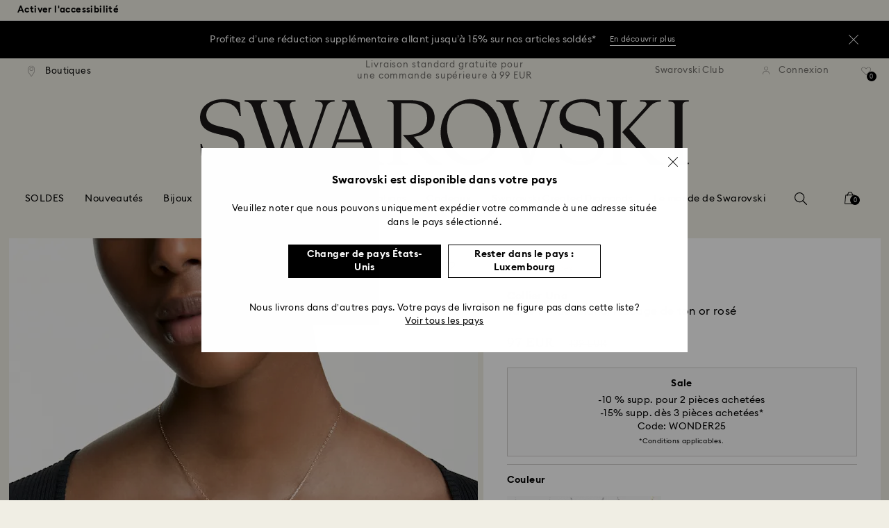

--- FILE ---
content_type: text/html;charset=UTF-8
request_url: https://www.swarovski.com/fr-LU/p-M5272364/Collier-Una-Taille-ronde-Blanc-Placage-de-ton-or-rose/?variantID=5272364
body_size: 64932
content:
<!DOCTYPE html>
<html lang="fr-LU">
<head>
  <title>Collier Una, Taille ronde, Blanc, Placage de ton or ros&eacute; | Swarovski</title>

  <link href="https://c.riskified.com" rel="preconnect" crossorigin>
  <link href="https://integration.algorecs.com" rel="preconnect" crossorigin>
  <link href="https://asset.swarovski.com" rel="preconnect">
  <link href="https://beacon.riskified.com" rel="preconnect">
  <link href="https://img.riskified.com" rel="preconnect">
  <link href="https://sst.swarovski.com" rel="preconnect">
  <link href="https://media.algorecs.com/rrserver/js/2.1/p13n.js" rel="preconnect">
  <link href="https://eu4-live.inside-graph.com" rel="preconnect">
  <link href="https://ct.pinterest.com" rel="preconnect">
  <link href="https://app.usercentrics.eu/browser-ui/3.55.0" rel="preconnect">
  <link href="https://pagead2.googlesyndication.com" rel="preconnect">
  <link rel="shortcut icon" type="image/x-icon" media="all" href="/_ui/responsive/common/images/favicon-16x16.png" sizes="16x16"/>
  <link rel="shortcut icon" type="image/x-icon" media="all" href="/_ui/responsive/common/images/favicon-32x32.png" sizes="32x32"/>
  <link rel="shortcut icon" type="image/x-icon" media="all" href="/_ui/responsive/common/images/favicon-96x96.png" sizes="96x96"/>

  <script type="application/ld+json">{"itemListElement":[{"item":{"name":"Page d'accueil","@id":"https://www.swarovski.com/fr-LU/"},"@type":"ListItem","position":1},{"item":{"name":"Bijoux","@id":"https://www.swarovski.com/fr-LU/c-01/Categories/Bijoux/"},"@type":"ListItem","position":2},{"item":{"name":"Colliers et pendentifs","@id":"https://www.swarovski.com/fr-LU/c-0101/Categories/Bijoux/Colliers-et-pendentifs/"},"@type":"ListItem","position":3},{"item":{"name":"Collier Una, Taille ronde, Blanc, Placage de ton or rosé","@id":"https://www.swarovski.com/fr-LU/p-M5272364/Collier-Una-Taille-ronde-Blanc-Placage-de-ton-or-rose/?variantID=5272364"},"@type":"ListItem","position":4}],"@type":"BreadcrumbList","@context":"http://schema.org"}</script>
<script type="application/ld+json">{"offers":{"priceCurrency":"EUR","@type":"Offer","price":97.0,"availability":"http://schema.org/InStock"},"image":"https://asset.swarovski.com/images/$size_360/t_swa103/b_rgb:ffffff,c_scale,dpr_auto,f_auto,w_auto/5272364_png/collier-una--taille-ronde--blanc--placage-de-ton-or-ros%C3%A9-swarovski-5272364.png","@type":"Product","name":"Collier Una, Taille ronde, Blanc, Placage de ton or rosé","description":"Affichant le nouveau concept de design du « cristal dansant », ce collier en métal doré rose arbore une pierre ronde qui flotte à l’intérieur d’une cage en 3D ornée d’un pavé de cristaux. Complément essentiel de toute boîte à bijoux, il offrira à votre style quotidien un éclat ludique.","sku":"5272364","@context":"http://schema.org","brand":"Swarovski","url":"https://www.swarovski.com/fr-LU/p-M5272364/Collier-Una-Taille-ronde-Blanc-Placage-de-ton-or-rose/?variantID=5272364"}</script>
<meta http-equiv="Content-Type" content="text/html; charset=utf-8"/>
<meta http-equiv="X-UA-Compatible" content="IE=edge">
<meta name="viewport" content="width=device-width, initial-scale=1, maximum-scale=1, user-scalable=0">

<meta name="twitter:card" content="Collier Una, Taille ronde, Blanc, Placage de ton or rosé">
  <meta name="twitter:title" content="Collier Una, Taille ronde, Blanc, Placage de ton or rosé">
  <meta name="twitter:description" content="Affichant le nouveau concept de design du « cristal dansant », ce collier en métal doré rose arbore une pierre ronde qui flotte à l’intérieur d’une cage en 3D ornée d’un pavé de cristaux. Complément essentiel de toute boîte à bijoux, il offrira à votre style quotidien un éclat ludique.">
  <meta name="twitter:image" content="https://asset.swarovski.com/images/$size_1000/t_swa103/b_rgb:ffffff,c_scale,dpr_auto,f_auto,w_auto/5272364_png/collier-una--taille-ronde--blanc--placage-de-ton-or-ros%C3%A9-swarovski-5272364.png">
  <meta name="twitter:domain" content="swarovski.com">
  <meta name="keywords">
<meta name="description" content="Affichant le nouveau concept de design du &laquo; cristal dansant &raquo;, ce collier en m&eacute;tal dor&eacute; rose arbore une pierre ronde qui flotte &agrave; l&rsquo;int&eacute;rieur d&rsquo;une cage en 3D orn&eacute;e d&rsquo;un pav&eacute; de cristaux. Compl&eacute;ment essentiel de toute bo&icirc;te &agrave; bijoux, il offrira &agrave; votre style quotidien un &eacute;clat ludique.">
<meta name="robots" content="index,follow">
<meta property="og:url" content="https://www.swarovski.com/fr-LU/p-M5272364/Collier-Una-Taille-ronde-Blanc-Placage-de-ton-or-rose/?variantID=5272364"/>
<meta property="og:type" content="product"/>
<meta property="og:title" content="Collier Una, Taille ronde, Blanc, Placage de ton or rosé par SWAROVSKI"/>
<meta property="og:description" content="Affichant le nouveau concept de design du « cristal dansant », ce collier en métal doré rose arbore une pierre ronde qui flotte à l’intérieur d’une cage en 3D ornée d’un  En savoir plus"/>
<meta property="og:image" content="https://asset.swarovski.com/images/$size_360/t_swa103/b_rgb:ffffff,c_scale,dpr_auto,f_auto,w_auto/5272364_png/collier-una--taille-ronde--blanc--placage-de-ton-or-ros%C3%A9-swarovski-5272364.png"/>
    <meta property="og:brand" content="Swarovski"/>
<meta property="og:site_name" content="Swarovski"/>












  
    
  
  
    
  
  
    
  
  
    
  



  
    
      
        

        
          <link rel="preload" as="image"
                imagesrcset="https://asset.swarovski.com/images/$size_1450/t_swa002/c_scale,dpr_1.0,f_auto,w_375/5272364_ms1/collier-una--taille-ronde--blanc--placage-de-ton-or-ros%C3%A9-swarovski-5272364.jpg 1x, https://asset.swarovski.com/images/$size_1450/t_swa002/c_scale,dpr_2.0,f_auto,w_375/5272364_ms1/collier-una--taille-ronde--blanc--placage-de-ton-or-ros%C3%A9-swarovski-5272364.jpg 2x,
                                  https://asset.swarovski.com/images/$size_1450/t_swa002/c_scale,dpr_3.0,f_auto,w_375/5272364_ms1/collier-una--taille-ronde--blanc--placage-de-ton-or-ros%C3%A9-swarovski-5272364.jpg 3x"
                media="(max-width: 759px)">
        
      

    
    
      <link rel="preload" as="image"
            imagesrcset="https://asset.swarovski.com/images/$size_1450/t_swa002/c_scale,dpr_1.0,f_auto,w_600/5272364_ms1/collier-una--taille-ronde--blanc--placage-de-ton-or-ros%C3%A9-swarovski-5272364.jpg 1x, https://asset.swarovski.com/images/$size_1450/t_swa002/c_scale,dpr_2.0,f_auto,w_600/5272364_ms1/collier-una--taille-ronde--blanc--placage-de-ton-or-ros%C3%A9-swarovski-5272364.jpg 2x,
                          https://asset.swarovski.com/images/$size_1450/t_swa002/c_scale,dpr_3.0,f_auto,w_600/5272364_ms1/collier-una--taille-ronde--blanc--placage-de-ton-or-ros%C3%A9-swarovski-5272364.jpg 3x"
            media="(min-width: 759.1px) and (max-width: 1024px)">
    
    
      <link rel="preload" as="image"
            imagesrcset="https://asset.swarovski.com/images/$size_1450/t_swa002/c_scale,dpr_1.0,f_auto,w_675/5272364_ms1/collier-una--taille-ronde--blanc--placage-de-ton-or-ros%C3%A9-swarovski-5272364.jpg 1x, https://asset.swarovski.com/images/$size_1450/t_swa002/c_scale,dpr_2.0,f_auto,w_675/5272364_ms1/collier-una--taille-ronde--blanc--placage-de-ton-or-ros%C3%A9-swarovski-5272364.jpg 2x,
                          https://asset.swarovski.com/images/$size_1450/t_swa002/c_scale,dpr_3.0,f_auto,w_675/5272364_ms1/collier-una--taille-ronde--blanc--placage-de-ton-or-ros%C3%A9-swarovski-5272364.jpg 3x"
            media="(min-width: 1024.1px) and (max-width: 1449px)">
    
    
      <link rel="preload" as="image"
            imagesrcset="https://asset.swarovski.com/images/$size_1450/t_swa002/c_scale,dpr_1.0,f_auto,w_675/5272364_ms1/collier-una--taille-ronde--blanc--placage-de-ton-or-ros%C3%A9-swarovski-5272364.jpg 1x, https://asset.swarovski.com/images/$size_1450/t_swa002/c_scale,dpr_2.0,f_auto,w_675/5272364_ms1/collier-una--taille-ronde--blanc--placage-de-ton-or-ros%C3%A9-swarovski-5272364.jpg 2x,
                          https://asset.swarovski.com/images/$size_1450/t_swa002/c_scale,dpr_3.0,f_auto,w_675/5272364_ms1/collier-una--taille-ronde--blanc--placage-de-ton-or-ros%C3%A9-swarovski-5272364.jpg 3x"
            media="(min-width: 1449.1px)">
    
  
  

<script type="text/javascript">

  /* Polyfill for HTMLCollection.forEach()
   * used when selecting elements by class name or tag name, as that returns an HTMLCollection instead of NodeList
  */
  if (window.HTMLCollection && !HTMLCollection.prototype.forEach) {
    HTMLCollection.prototype.forEach = Array.prototype.forEach;
  }

  /*<![CDATA[*/
  
  var ACC = {
    env: {},
    config: {
      blockUI: {},
      feature: {}
    },
    payment: {},
    loginOverlay: {},
    contactForm: {},
    spinner: {}
  };
  ACC.env.currentBaseStore = "LU";
  ACC.env.defaultCurrency = "EUR";
  ACC.env.currencyNoOfDigits = 2;
  ACC.env.currentSite = "LU";
  ACC.env.previewModeEnabled = false;
  ACC.env.currentLanguage = "fr";
  ACC.env.smarteditPreviewMode = false; //if true -> we are in the SmartEdit context
  ACC.payment.googlePayEnvironment = "";
  ACC.payment.gatewayMerchantId = "";
  ACC.payment.googleMerchantName = "";
  ACC.payment.googleMerchantId = "";
  ACC.payment.googleAllowedNetworks = "";
  ACC.config.baseUrl = "https://www.swarovski.com";
  ACC.config.wro4jEnabled = true;
  ACC.config.resourceVersion = "20260112-1633";
  ACC.config.isProductDetail = true;
  ACC.config.isCheckout = false;
  ACC.config.cartContainsScsNewOrRenewEntries = 
  ACC.config.isCartPage = false;
  ACC.config.isContactPage = false;
  ACC.config.isAccountPage = false;
  ACC.config.isLoginPage = false;
  ACC.config.isWishlistPage = false;
  ACC.config.isEnrichmentPage = false;
  ACC.config.feature.preloadRecaptchaOnLoginPage = false;
  ACC.config.feature.noPriceBaseStore = false;
  ACC.config.feature.checkoutStep2NewDesignEnabled = true;
  ACC.config.feature.plpAutomatedProductsLoadEnabled = false;
  ACC.config.richRelevanceDomain = '.algorecs.com';
  ACC.config.feature.trackingRefactorEnabled = false;
  ACC.config.feature.globalRegexCheckFeatureEnabled = false;
  ACC.config.feature.showCaratesinPLPTilesEnabled = true;

  

  ACC.config.contextPath = "";
  // SWATBD: this needs to be checked when we request /di-DE/ we get /en-AA/ (which forces various hacks in JS like in global.js for country change
  ACC.config.encodedContextPath = "/fr-LU";
  ACC.config.commonResourcePath = "/_ui/responsive/common";
  ACC.config.themeResourcePath = "/_ui/responsive/theme-swarovski";
  ACC.config.siteResourcePath = "/_ui/responsive/site-LU";
  ACC.config.rootPath = "/_ui/responsive";
  ACC.config.pwaEnabled = false;
  ACC.config.storeSuggestionsEnabled = false;
  ACC.pwdStrengthVeryWeak = 'Très faible';
  
  ACC.pwdStrengthWeak = 'Faible';
  ACC.pwdStrengthMedium = 'M';
  ACC.pwdStrengthStrong = 'Fort';
  ACC.pwdStrengthVeryStrong = 'Très fort';
  ACC.pwdStrengthUnsafePwd = 'Le mot de passe choisi n’est pas sûr !';
  ACC.pwdStrengthTooShortPwd = 'Trop court';
  ACC.pwdStrengthMinCharText = 'La longueur minimum est de %d caractères';
  ACC.accessibilityLoading = 'chargement...';
  ACC.accessibilityStoresLoaded = 'Liste des boutiques.';
  ACC.loadingAnimationAltText = 'Chargement de l’animation';
  ACC.serversideAjaxErrorText = ' Une erreur inattendue s’est produite, veuillez réessayer ultérieurement.';
  ACC.checkoutGenericErrorText = ' Une erreur inattendue est survenue. Veuillez réessayer.';
  ACC.config.googleApiKey = "AIzaSyBwQ2eR69xSvB06Po1rm8RGgpextXOB7pI";
  
  ACC.config.googleApiBusinessKey = "gme-dswarovskikg";
  ACC.config.googleApiVersion = "3.54";
  
  ACC.config.googleMapsUrl = "https://maps.googleapis.com/maps";
  ACC.config.locationIQApiKey = "pk.db324cbba79458120439526900b08d8d";
  ACC.config.locationIQMapsUrl = "https://tiles.locationiq.com/v3/libs/maplibre-gl/1.15.2/maplibre-gl.js";
  ACC.config.locationIQMapsStyleUrl = "https://tiles.locationiq.com/v3/libs/maplibre-gl/1.15.2/maplibre-gl.css";
  ACC.config.locationIQLayersUrl = "https://tiles.locationiq.com/v3/js/liq-styles-ctrl-libre-gl.js?v=0.1.8";
  ACC.config.locationIQLayersStyleUrl = "https://tiles.locationiq.com/v3/css/liq-styles-ctrl-libre-gl.css?v=0.1.8";
  ACC.config.locationIQLangUrl = "https://tiles.locationiq.com/v3/js/lang-libre-gl.min.js?v=0.1.8";
  ACC.config.locationIQGeocoderUrl = "https://tiles.locationiq.com/v3/libs/gl-geocoder/4.5.1/locationiq-gl-geocoder.min.js?v=0.2.2";
  ACC.config.locationIQTurfUrl = "https://unpkg.com/@turf/turf@6/turf.min.js";

  ACC.config.regionDataUrl = '/fr-LU/region_data/regions/' + ACC.env.currentBaseStore;
  ACC.config.legacyEmailRegexp = '^(?=.{0,255}$)([a-zA-Z0-9.!#$%&\'*+\/=?^_`{|}~-]{1,64}|\"(?:[\\x01-\\x08\\x0b\\x0c\\x0e-\\x1f\\x21\\x23-\\x5b\\x5d-\\x7f]|\\\\[\\x01-\\x09\\x0b\\x0c\\x0e-\\x7f]){1,62}\")@[a-zA-Z0-9](?:[a-zA-Z0-9-]{0,61}[a-zA-Z0-9])?(?:\\.[a-zA-Z0-9](?:[a-zA-Z0-9-]{0,61}[a-zA-Z0-9])?){1,126}$';
  ACC.config.emailRegexp = '^(?=.{0,255}$)(?=.{0,64}@)(?:(?!^\\.)(?!.*\\.@)(?!.*\\.\\.)[a-zA-Z0-9!#.$%&\'*+\/=?^_\u2018{|}~-]+|\"(?:[\\x01-\\x08\\x0b\\x0c\\x0e-\\x1f\\x21\\x23-\\x5b\\x5d-\\x7f]|\\\\[\\x01-\\x09\\x0b\\x0c\\x0e-\\x7f]){1,62}\")@(?!-)(?!.*\\.-)(?!.*-\\.)(?:[a-zA-Z0-9-]{1,61}\\.){1,126}(?=[a-zA-Z0-9-]*[a-zA-Z][a-zA-Z0-9-]*$)[a-zA-Z0-9](?:[a-zA-Z0-9-]{0,61}[a-zA-Z0-9])?$';
  ACC.config.nameRegexp = '(?=^[. \\u3000\'\\-a-zA-Z\\u00C0-\\u00D6\\u00D8-\\u00F6\\u00F8-\\u02B8\\u0370-\\u03FF\\u1F00-\\u1FFF\\u0400-\\u052F\\u1C80-\\u1C8F\\u2DE0-\\u2DFF\\uA640-\\uA69F\\u4E00-\\u9FFF\\u3400-\\u4DBF\\u3040-\\u30FF\\uF900-\\uFAFF\\uFF66-\\uFF9F\\u1100-\\u11FF\\u3130-\\u318F\\uA960-\\uA97F\\uAC00-\\uD7FF\\u3005\\u3006\\u3024\\u3029\\u3031-\\u3035\\u0E00-\\u0E7F]*$)^((?:^$)|(?:^.*[a-zA-Z\\u00C0-\\u00D6\\u00D8-\\u00F6\\u00F8-\\u02B8\\u0370-\\u03FF\\u1F00-\\u1FFF\\u0400-\\u052F\\u1C80-\\u1C8F\\u2DE0-\\u2DFF\\uA640-\\uA69F]{2}.*$)|(?:^.*[^a-zA-Z\\u00C0-\\u00D6\\u00D8-\\u00F6\\u00F8-\\u02B8\\u0370-\\u03FF\\u1F00-\\u1FFF\\u0400-\\u052F\\u1C80-\\u1C8F\\u2DE0-\\u2DFF\\uA640-\\uA69F. \\u3000\'\\-].*$))$';

  ACC.config.phoneNumberRegexp = '';

  
  ACC.config.richRelevanceApiKey = "257364ecf2e5f8e6";
  ACC.config.richRelevanceApiClientKey = "be116e19c09d0633";
  ACC.config.richRelevanceEnviroment = "recs";
  ACC.config.richRelevanceRegion = "LU-fr";
  ACC.config.richRelevanceTimeOut = "2000";
  ACC.config.richRelevanceProductAdditionalInfoUrl = '/fr-LU/product-recommendation-additional-info/';
  ACC.config.richRelevanceOptOutCountries = "AT,BE,BG,CY,CZ,DE,DK,EE,ES,FI,FR,GB,GR,HR,HU,IE,IT,LT,LU,LV,MT,NL,PL,PT,RO,SE,SI,SK,CH,IS,NO";
  ACC.config.richRelevanceUserCentricsKey = "AKhz3l5wf";
  ACC.config.richRelevanceConsentKey = "uc_rr";
  ACC.config.richRelevanceServiceId = "AKhz3l5wf";
  ACC.config.richRelevanceContentPersonalizationApiClientKey = "9c52086d4c3bcd7f";
  
  ACC.config.threeDS2PollingTime = "2000";

  
  ACC.config.affiliateTrackingUrlParameter = "nsctrid";

  ACC.loginOverlay.header = 'Veuillez vous connecter';
  ACC.loginOverlay.url = '/fr-LU/login/ajax';
  ACC.config.newsletterpopupURL = '/fr-LU/newsletterpopup';
  ACC.config.newsletterpopupCookieMaxAge = '30';
  ACC.config.newsletterCustomerSubscribed = false;
  ACC.config.newsletterpopupActive = true;
  ACC.config.newsletterpopupExcludedURI = false;
  ACC.config.newsletterCookieName = 'newsletterpopup-' + 'fr';
  ACC.config.signupclubregisterpopupURL = ACC.config.encodedContextPath + '/cart/signupclubregisterpopup';
  ACC.config.signupclubwelcomevoucherpopupURL = ACC.config.encodedContextPath + '/cart/signupclubwelcomevoucherpopup';
  ACC.config.isSCEnabled = true; //if true -> we are in Swarovski Club context
  ACC.spinner = {
    timeout: 5
  };

  ACC.config.isQRCodeRegistrationFlow = false;

  ACC.config.csrfTokenTimeoutMs = 600000;
  ACC.config.blockUI.coolOffMillis = 30000;
  ACC.config.flyoutShowMillis = 2000;
  ACC.config.showFlyout = false;

  ACC.config.recaptchaSiteKey = '6LcqA_kUAAAAAM_cd3B7yfo2Lky-zgrl0tycIycb';
  ACC.config.recaptchaEnabled = true;

  ACC.config.mobilePhoneNumberRegistrationEnabled = false;


  ACC.scMembershipNotValidMessage= 'Veuillez saisir un numéro de membre valide';
  ACC.usernameMandatoryEmailMessage = 'Veuillez saisir l\'adresse e-mail';
  ACC.usernameMandatoryEmailOrPhoneMessage = 'Enter email address or phone number';
  ACC.usernameInvalidEmailOrPhoneMessage = 'Invalid email address or phone number (use +\/00 with country prefix)';
  ACC.usernameInvalidEmailMessage = 'Adresse e-mail invalide';
  ACC.passwordMandatoryMessage = 'Veuillez saisir un mot de passe.';
  ACC.passwordInvalidMessage = 'The password does not meet our password policy, please enter a 7 character long password containing at least one number and an uppercase letter.';
  ACC.termsAndConditionsGeneralInvalidMessage = 'If you don’t agree our Privacy Policy and cross-border transfer, we cannot provide you with register, order and consultancy and related service, but you can check and browse part of our information.';
  ACC.rr_carouselAriaLabelNext = 'Suivant';
  ACC.rr_carouselAriaLabelPrev = 'Précédent';
  ACC.paymentTimeoutMessage = 'Unfortunately your payment request has timed out. Please try again.';
  ACC.fiscalCodeEmptyMessage = 'Fiscal code is empty.';
  ACC.altConfirmationMessage = 'confirmation';
  ACC.altErrorMessage = 'error';
  ACC.corporateGiftAddedToList = '{0} cadeau(x) ajouté(s) à ma liste';
  ACC.corporateGiftsAddedToList = '{0} cadeau(x) ajouté(s) à ma liste';
  ACC.corporategiftWishProductAddMsg = 'Ajouter à ma liste de cadeaux d\'affaires';
  ACC.corporategiftWishProductRemoveMsg = 'Supprimer de ma liste de cadeaux d\'affaires';
  ACC.config.anonymousWishlistMaxItems = 20;
  ACC.config.corporateWishlistMaxItems = 20;

  ACC.passwordExceededMaxLengthMessage = 'Le mot de passe doit contenir moins de 65 caractères';
  ACC.passwordMaxLength = 64

  ACC.config.customerAutoLookupMaxAttempts = 
  ACC.config.customerAutoLookupDelay = 

  ACC.giftOccasionUpdatedSuccessfullyMsg = 'Vous venez de mettre à jour votre\/vos rappels d’occasion(s) à célébrer';
  ACC.giftOccasionErrorDuringUpdateMsg = 'Une erreur s’est produite Veuillez réessayer.';

  ACC.creditCardOverlayEditCardHeadlineMsg = 'Modifier la carte de crédit';
  ACC.creditCardOverlayNewCardHeadlineMsg = 'Ajouter une nouvelle carte de crédit';

  ACC.config.mergeGiftCardsErrorGeneral = 'Fusion impossible : Seules les cartes du même pays sont éligibles, et les cartes Kristallwelten sont exclues. Les cartes exclues de cette fusion restent valides et peuvent être utilisées séparément.';
  ACC.config.mergeGiftCardsErrorDuplicate = 'Cher client, vous avez saisi deux fois le même numéro de carte-cadeau. Veuillez fournir deux numéros de carte-cadeau différents.';
  ACC.config.mergeGiftCardsErrorMaxBalance = 'Les cartes cadeaux ne peuvent pas être fusionnées. La valeur combinée dépasse le maximum autorisé dans votre pays. Veuillez les utiliser séparément.';

  ACC.config.cartIntegrationTrustedOrigins = 'https://www.swarovski.com';

  ACC.config.emojiPatternCheck = '\(\?\!\[\.#\,/@\+\-\]\)[\\p\{Emoji_Presentation\}\\p\{P\}\\p\{S\}]';
  ACC.config.recaptchaChallengeAnswered = '';
  ACC.config.plpDesktopFacetsMobileFirstEnabled = true;

  
  /*]]>*/
</script>
<script type="text/javascript">
  /*<![CDATA[*/
  ACC.addons = {};	//JS holder for addons properties

  
  ACC.addons.chineseproductsharingaddon = [];
  
  ACC.addons.swathirdpartystoreaddon = [];
  
  ACC.addons.omnistorefrontaddon = [];
  
  ACC.addons.smarteditaddon = [];
  
  ACC.addons.crstorefrontaddon = [];
  
  ACC.addons.scstorefrontaddon = [];
  
  ACC.addons.ccstorefrontaddon = [];
  
  ACC.addons.slstorefrontaddon = [];
  
  ACC.addons.slstorefrontaddon['googleApiBusinessKey'] = 'gme-dswarovskikg';
  
  ACC.addons.slstorefrontaddon['baiduApiKey'] = '0Knbn1mwoAhj7WqHeZVMLq0ai32dL5C6';
  
  ACC.addons.slstorefrontaddon['baiduApiVersion'] = '2.0';
  
  ACC.addons.slstorefrontaddon['map.defaultZoomLevel'] = '9';
  
  ACC.addons.slstorefrontaddon['detailsmap.defaultZoomLevel'] = '15';
  
  ACC.addons.slstorefrontaddon['map.minZoomLevel'] = '7';
  
  ACC.addons.slstorefrontaddon['detailsmap.minZoom'] = '2';
  
  ACC.addons.scsstorefrontaddon = [];
  
  /*]]>*/
</script>
<link  rel="preload" href="/_ui/responsive/common/js/acc.dynamicutils.js?v=20260112-1633" as="script"/>

  <script type="text/javascript">

  function getCookieValue(cookieName) {
    var regex = new RegExp('[; ]' + cookieName + '=([^\\s;]*)');
    var matches = (' ' + document.cookie).match(regex);
    if (matches === null) {
      return;
    }
    var cookieValue = matches[1];
    if (cookieName && cookieValue) {
      if (cookieValue[0] === "\"" && cookieValue[cookieValue.length - 1] === "\"") {
        cookieValue = cookieValue.substr(1, cookieValue.length - 2)
      }
      return cookieValue;
    }
    return '';
  }

  var dataLayer = window.dataLayer = window.dataLayer || [];
  
  var eventData = {
                      'sessionID': getCookieValue("sessionSAPTrackingId"),
                      'riskifiedShopDomain': 'www.swarovski.com',
                      'hybrisSegments': '[SS_AB_400_V0]',
                      'randomPageId': Math.round(Math.random()*10000000000).toString(),
                      
                      'fpid': "",
                      'abSeed':"06064016072",
                    };
  
  dataLayer.push(eventData);
</script>

<script type="text/javascript">
    var trackingData =
      {"pageTitle":"Collier Una, Taille ronde, Blanc, Placage de ton or ros&amp;eacute; | Swarovski","pageType":"other","shopDomain":"www.swarovski.com","siteCountryCode":"LU","siteCurrency":"EUR","templateName":"Product Details Page Template v2","pageId":"productDetails2","pageName":"Product Details 2","pageLabel":"productdetails2"};

    
    trackingData.userId = getCookieValue("sessionGoogleTagManager");
    dataLayer.push(trackingData);
  </script>





<script type="text/javascript">
  var productDetailPageTrackingData =
    {"event":"productDetail","productList":"","products":[{"id":"M5272364","variant":"5272364","secondId":"5272364","price":"82.91","shownPrice":"97.00","originalPrice":"118.80","coupon":"FW25_SALE-FRBENELUX-P:110","promotion":"","quantity":"1","name":"Una necklace, Round cut, White, Rose gold-tone plated","marketingCategory":"Jewelry","marketingSubCategory":"Necklaces and pendants","marketingSubSubCategory":"Necklaces","inStock":1,"brand":"Swarovski","preOrder":false,"collections":[],"materialStatus":"","flags":["fl-sale","fl-in-stock"]}]}
  ;
  dataLayer.push(productDetailPageTrackingData);
</script><script>(function(w, d, s, l, i, u) {
  w[l] = w[l] || [];
  w[l].push({ event: 'cust.gtmUrl', 'gtmLoadUrl': u });
  w[l].push({
    'gtm.start':
      new Date().getTime(), event: 'gtm.js'
  });
  var f = d.getElementsByTagName(s)[0],
    j = d.createElement(s), dl = l != 'dataLayer' ? '&l=' + l : '';
  j.async = true;
  j.src =
    u+ '?id=' + i + dl;
  f.parentNode.insertBefore(j, f);
})(window, document, 'script', 'dataLayer', 'GTM-MR2JS5', 'https://sst.swarovski.com/gtm.js');</script>
<script type="text/javascript">

  function getCookieValue(cookieName) {
    var regex = new RegExp('[; ]' + cookieName + '=([^\\s;]*)');
    var matches = (' ' + document.cookie).match(regex);
    var cookieValue = matches[1];
    if (cookieName && cookieValue) {
      if (cookieValue[0] === "\"" && cookieValue[cookieValue.length - 1] === "\"") {
        cookieValue = cookieValue.substr(1, cookieValue.length - 2)
      }
      return cookieValue.toUpperCase();
    }
    return '';
  }

  function powerFrontAddToCart() {
    
    if (typeof window._insideUpdateView === "function") {
      window._insideUpdateView();
    }

    
    _insideData = {"addCart":{"name":"Una necklace, Round cut, White, Rose gold-tone plated","category":"Jewelry","sku":"5272364","price":"97","qty":1,"itemurl":"https://www.swarovski.com/fr-LU/p-5272364","img":"https://asset.swarovski.com/images/$size_1000/t_swa103/b_rgb:ffffff,c_scale,dpr_auto,f_auto,w_auto/5272364_png/collier-una--taille-ronde--blanc--placage-de-ton-or-ros%C3%A9-swarovski-5272364.png"}}
  }

  

  var _insideData =
    {"website":{"country":"LU","currency":"EUR","language":"fr"},"page":{"name":"Product Details 2","type":"other"},"product":{"name":"Una necklace, Round cut, White, Rose gold-tone plated","category":"Jewelry","sku":"5272364","price":"97","qty":1,"itemurl":"https://www.swarovski.com/fr-LU/p-5272364","img":"https://asset.swarovski.com/images/$size_1000/t_swa103/b_rgb:ffffff,c_scale,dpr_auto,f_auto,w_auto/5272364_png/collier-una--taille-ronde--blanc--placage-de-ton-or-ros%C3%A9-swarovski-5272364.png"}}
    _insideData.user = { "id": getCookieValue("sessionGoogleTagManager")};
</script>
<link rel="canonical" href="https://www.swarovski.com/fr-LU/p-M5272364/Collier-Una-Taille-ronde-Blanc-Placage-de-ton-or-rose/?variantID=5272364"/>
  <link rel="preload" as="style" type="text/css" media="all" href="/_ui/responsive/theme-swarovski/css2/header.css?v=20260112-1633"/>
<link rel="preload" as="style" href="/wro/all_productdetails_css2.css?v=20260112-1633"/>
      <style>

  

  @font-face {
    font-family: 'ITCNovareseMed';
    font-style: normal;
    font-weight: 400;
    font-display: swap;
    src:
      local('ITCNovareseMed'),
      url('/_ui/responsive/common/fonts/SwarovskiITCNovarese-Medium-LatinAB.woff2?v=20260112-1633') format('woff2'),
      url('/_ui/responsive/common/fonts/SwarovskiITCNovarese-Medium-LatinAB.woff?v=20260112-1633') format('woff'),
      url('/_ui/responsive/common/fonts/SwarovskiITCNovarese-Medium-LatinAB.ttf?v=20260112-1633') format('truetype');
    unicode-range: U+0100-017F,U+0180-024F;
  }

  @font-face {
    font-family: 'ITCNovareseBook';
    font-style: normal;
    font-weight: 400;
    font-display: swap;
    src:
      local('ITCNovareseBook'),
      url('/_ui/responsive/common/fonts/SwarovskiITCNovarese-Book-LatinAB.woff2?v=20260112-1633') format('woff2'),
      url('/_ui/responsive/common/fonts/SwarovskiITCNovarese-Book-LatinAB.woff?v=20260112-1633') format('woff'),
      url('/_ui/responsive/common/fonts/SwarovskiITCNovarese-Book-LatinAB.ttf?v=20260112-1633') format('truetype');
    unicode-range: U+0100-017F,U+0180-024F;
  }

  @font-face {
    font-family: 'EuclidIgnited';
    font-style: normal;
    font-weight: 400;
    font-display: swap;
    src:
      local('EuclidIgnited'),
      url('/_ui/responsive/common/fonts/SwarovskiEuclidIgnited-Regular-LatinAB.woff2?v=20260112-1633') format('woff2'),
      url('/_ui/responsive/common/fonts/SwarovskiEuclidIgnited-Regular-LatinAB.woff?v=20260112-1633') format('woff'),
      url('/_ui/responsive/common/fonts/SwarovskiEuclidIgnited-Regular-LatinAB.ttf?v=20260112-1633') format('truetype');
    unicode-range: U+0100-017F,U+0180-024F;
  }

  @font-face {
    font-family: 'EuclidIgnitedSemiBold';
    font-style: normal;
    font-weight: 400;
    font-display: swap;
    src:
      local('EuclidIgnitedSemiBold'),
      url('/_ui/responsive/common/fonts/SwarovskiEuclidIgnited-Semibold-LatinAB.woff2?v=20260112-1633') format('woff2'),
      url('/_ui/responsive/common/fonts/SwarovskiEuclidIgnited-Semibold-LatinAB.woff?v=20260112-1633') format('woff'),
      url('/_ui/responsive/common/fonts/SwarovskiEuclidIgnited-Semibold-LatinAB.ttf?v=20260112-1633') format('truetype');
    unicode-range: U+0100-017F,U+0180-024F;
  }

  

  @font-face {
    font-family: 'ITCNovareseMed';
    font-style: normal;
    font-weight: 400;
    font-display: swap;
    src:
      local('ITCNovareseMed'),
      url('/_ui/responsive/common/fonts/SwarovskiITCNovarese-Medium-Basic.woff2?v=20260112-1633') format('woff2'),
      url('/_ui/responsive/common/fonts/SwarovskiITCNovarese-Medium-Basic.woff?v=20260112-1633') format('woff'),
      url('/_ui/responsive/common/fonts/SwarovskiITCNovarese-Medium-Basic.ttf?v=20260112-1633') format('truetype');
    unicode-range: U+0000-007F,U+00A0-00FF,U+020AC,U+20BD,U+20BA,U+20A9;
  }

  @font-face {
    font-family: 'ITCNovareseBook';
    font-style: normal;
    font-weight: 400;
    font-display: swap;
    src:
      local('ITCNovareseBook'),
      url('/_ui/responsive/common/fonts/SwarovskiITCNovarese-Book-Basic.woff2?v=20260112-1633') format('woff2'),
      url('/_ui/responsive/common/fonts/SwarovskiITCNovarese-Book-Basic.woff?v=20260112-1633') format('woff'),
      url('/_ui/responsive/common/fonts/SwarovskiITCNovarese-Book-Basic.ttf?v=20260112-1633') format('truetype');
    unicode-range: U+0000-007F,U+00A0-00FF,U+020AC,U+20BD,U+20BA,U+20A9;
  }

  @font-face {
    font-family: 'EuclidIgnited';
    font-style: normal;
    font-weight: 400;
    font-display: swap;
    src:
      local('EuclidIgnited'),
      url('/_ui/responsive/common/fonts/SwarovskiEuclidIgnited-Regular-Basic.woff2?v=20260112-1633') format('woff2'),
      url('/_ui/responsive/common/fonts/SwarovskiEuclidIgnited-Regular-Basic.woff?v=20260112-1633') format('woff'),
      url('/_ui/responsive/common/fonts/SwarovskiEuclidIgnited-Regular-Basic.ttf?v=20260112-1633') format('truetype');
    unicode-range: U+0000-007F,U+00A0-00FF,U+020AC,U+20BD,U+20BA,U+20A9;
  }

  @font-face {
    font-family: 'EuclidIgnitedSemiBold';
    font-style: normal;
    font-weight: 400;
    font-display: swap;
    src:
      local('EuclidIgnitedSemiBold'),
      url('/_ui/responsive/common/fonts/SwarovskiEuclidIgnited-Semibold-Basic.woff2?v=20260112-1633') format('woff2'),
      url('/_ui/responsive/common/fonts/SwarovskiEuclidIgnited-Semibold-Basic.woff?v=20260112-1633') format('woff'),
      url('/_ui/responsive/common/fonts/SwarovskiEuclidIgnited-Semibold-Basic.ttf?v=20260112-1633') format('truetype');
    unicode-range: U+0000-007F,U+00A0-00FF,U+020AC,U+20BD,U+20BA,U+20A9;
  }

  

  @font-face {
    font-family: 'ITCNovareseMed';
    font-style: normal;
    font-weight: 400;
    font-display: swap;
    src:
      local('ITCNovareseMed'),
      url('/_ui/responsive/common/fonts/SwarovskiITCNovarese-Medium-Greek.woff2?v=20260112-1633') format('woff2'),
      url('/_ui/responsive/common/fonts/SwarovskiITCNovarese-Medium-Greek.woff?v=20260112-1633') format('woff'),
      url('/_ui/responsive/common/fonts/SwarovskiITCNovarese-Medium-Greek.ttf?v=20260112-1633') format('truetype');
    unicode-range: U+0370-03FF;
  }

  @font-face {
    font-family: 'ITCNovareseBook';
    font-style: normal;
    font-weight: 400;
    font-display: swap;
    src:
      local('ITCNovareseBook'),
      url('/_ui/responsive/common/fonts/SwarovskiITCNovarese-Book-Greek.woff2?v=20260112-1633') format('woff2'),
      url('/_ui/responsive/common/fonts/SwarovskiITCNovarese-Book-Greek.woff?v=20260112-1633') format('woff'),
      url('/_ui/responsive/common/fonts/SwarovskiITCNovarese-Book-Greek.ttf?v=20260112-1633') format('truetype');
    unicode-range: U+0370-03FF;
  }

  @font-face {
    font-family: 'EuclidIgnited';
    font-style: normal;
    font-weight: 400;
    font-display: swap;
    src:
      local('EuclidIgnited'),
      url('/_ui/responsive/common/fonts/SwarovskiEuclidIgnited-Regular-Greek.woff2?v=20260112-1633') format('woff2'),
      url('/_ui/responsive/common/fonts/SwarovskiEuclidIgnited-Regular-Greek.woff?v=20260112-1633') format('woff'),
      url('/_ui/responsive/common/fonts/SwarovskiEuclidIgnited-Regular-Greek.ttf?v=20260112-1633') format('truetype');
    unicode-range: U+0370-03FF;
  }

  @font-face {
    font-family: 'EuclidIgnitedSemiBold';
    font-style: normal;
    font-weight: 400;
    font-display: swap;
    src:
      local('EuclidIgnitedSemiBold'),
      url('/_ui/responsive/common/fonts/SwarovskiEuclidIgnited-Semibold-Greek.woff2?v=20260112-1633') format('woff2'),
      url('/_ui/responsive/common/fonts/SwarovskiEuclidIgnited-Semibold-Greek.woff?v=20260112-1633') format('woff'),
      url('/_ui/responsive/common/fonts/SwarovskiEuclidIgnited-Semibold-Greek.ttf?v=20260112-1633') format('truetype');
    unicode-range: U+0370-03FF;
  }

  

  @font-face {
    font-family: 'ITCNovareseMed';
    font-style: normal;
    font-weight: 400;
    font-display: swap;
    src:
      local('ITCNovareseMed'),
      url('/_ui/responsive/common/fonts/SwarovskiITCNovarese-Medium-Cyrillic.woff2?v=20260112-1633') format('woff2'),
      url('/_ui/responsive/common/fonts/SwarovskiITCNovarese-Medium-Cyrillic.woff?v=20260112-1633') format('woff'),
      url('/_ui/responsive/common/fonts/SwarovskiITCNovarese-Medium-Cyrillic.ttf?v=20260112-1633') format('truetype');
    unicode-range: U+0400-045F;
  }

  @font-face {
    font-family: 'ITCNovareseBook';
    font-style: normal;
    font-weight: 400;
    font-display: swap;
    src:
      local('ITCNovareseBook'),
      url('/_ui/responsive/common/fonts/SwarovskiITCNovarese-Book-Cyrillic.woff2?v=20260112-1633') format('woff2'),
      url('/_ui/responsive/common/fonts/SwarovskiITCNovarese-Book-Cyrillic.woff?v=20260112-1633') format('woff'),
      url('/_ui/responsive/common/fonts/SwarovskiITCNovarese-Book-Cyrillic.ttf?v=20260112-1633') format('truetype');
    unicode-range: U+0400-045F;
  }

  @font-face {
    font-family: 'EuclidIgnited';
    font-style: normal;
    font-weight: 400;
    font-display: swap;
    src:
      local('EuclidIgnited'),
      url('/_ui/responsive/common/fonts/SwarovskiEuclidIgnited-Regular-Cyrillic.woff2?v=20260112-1633') format('woff2'),
      url('/_ui/responsive/common/fonts/SwarovskiEuclidIgnited-Regular-Cyrillic.woff?v=20260112-1633') format('woff'),
      url('/_ui/responsive/common/fonts/SwarovskiEuclidIgnited-Regular-Cyrillic.ttf?v=20260112-1633') format('truetype');
    unicode-range: U+0400-045F;
  }

  @font-face {
    font-family: 'EuclidIgnitedSemiBold';
    font-style: normal;
    font-weight: 400;
    font-display: swap;
    src:
      local('EuclidIgnitedSemiBold'),
      url('/_ui/responsive/common/fonts/SwarovskiEuclidIgnited-Semibold-Cyrillic.woff2?v=20260112-1633') format('woff2'),
      url('/_ui/responsive/common/fonts/SwarovskiEuclidIgnited-Semibold-Cyrillic.woff?v=20260112-1633') format('woff'),
      url('/_ui/responsive/common/fonts/SwarovskiEuclidIgnited-Semibold-Cyrillic.ttf?v=20260112-1633') format('truetype');
    unicode-range: U+0400-045F;
  }

  </style>

<link rel="stylesheet" type="text/css" media="all" href="/wro/all_productdetails_css2.css?v=20260112-1633"/>
      <link rel="preload" href="/_ui/responsive/theme-swarovski/css2/forms.css?v=20260112-1633" as="style" onload="this.onload=null;this.rel='stylesheet'">
    <noscript><link rel="stylesheet" type="text/css" media="all" href="/_ui/responsive/theme-swarovski/css2/forms.css?v=20260112-1633"/></noscript>

  <link rel="stylesheet" type="text/css" media="all" href="/_ui/responsive/theme-swarovski/css2/header.css?v=20260112-1633"/>
  <link rel="preload" href="/_ui/responsive/theme-swarovski/css2/footer.css?v=20260112-1633" as="style" onload="this.onload=null;this.rel='stylesheet'">
  <noscript><link rel="stylesheet" type="text/css" media="all" href="/_ui/responsive/theme-swarovski/css2/footer.css?v=20260112-1633"/></noscript>
<link rel="preload" href="/_ui/responsive/theme-swarovski/js2/header.js?v=20260112-1633" as="script"/>
  <link rel="preload" href="/wro/all_productdetails_js2.js?v=20260112-1633" as="script">
  <script type="text/javascript">
        window.requestIdleCallback = window.requestIdleCallback || function(cb) {
          var start = Date.now();
          return setTimeout(function() {
            cb({
              didTimeout: false,
              timeRemaining: function() {
                return Math.max(0, 50 - (Date.now() - start));
              }
            });
          }, 1);
        }

        window.cancelIdleCallback = window.cancelIdleCallback || function(id) {
          clearTimeout(id);
        }
      </script>
      <link rel="preload" href="/wro/algonomy_richrelevance.js?v=20260112-1633" as="script">
      <script src="https://swarovski.usablenet.com/pt/start" type="text/javascript" async></script>
  <script src="https://swarovski.app.baqend.com/v1/speedkit/install.js?d=production" async crossorigin="anonymous"></script>
  <script defer type="text/javascript" src="/_ui/responsive/common/js/unpkg/web-vitals-5.0.3.iife.js?v=20260112-1633"></script>
  <script type="text/javascript">
    addEventListener('DOMContentLoaded', function() {
      if (typeof webVitals !== "undefined") {
        webVitals.onCLS(ACC.tracking.pushMetricEvent);
        webVitals.onLCP(ACC.tracking.pushMetricEvent);
        webVitals.onFCP(ACC.tracking.pushMetricEvent);
        webVitals.onTTFB(ACC.tracking.pushMetricEvent);
        webVitals.onINP(ACC.tracking.pushMetricEvent);
     }
    });
  </script>

  <script type="application/ld+json" id="structuredDataScript">
    {
      "@context": "https://schema.org",
      "@type": "NewsArticle",
      "headline": "",
      "image": [
          "https://asset.swarovski.com/images/$size_1450/t_swa002/c_scale,dpr_auto,f_auto,w_auto/5272364_ms1/collier-una--taille-ronde--blanc--placage-de-ton-or-ros%C3%A9-swarovski-5272364.jpg",
          "https://asset.swarovski.com/images/$size_1450/t_swa002/c_scale,dpr_auto,f_auto,w_auto/5272364_ms1/collier-una--taille-ronde--blanc--placage-de-ton-or-ros%C3%A9-swarovski-5272364.jpg",
          "https://asset.swarovski.com/images/$size_1450/t_swa002/c_scale,dpr_auto,f_auto,w_auto/5272364_ms1/collier-una--taille-ronde--blanc--placage-de-ton-or-ros%C3%A9-swarovski-5272364.jpg",
          "https://asset.swarovski.com/images/$size_1450/t_swa002/c_scale,dpr_auto,f_auto,w_auto/5272364_ms1/collier-una--taille-ronde--blanc--placage-de-ton-or-ros%C3%A9-swarovski-5272364.jpg"
      ],
      "datePublished": "",
      "dateModified": "",
      "author": [{
          "@type": "Organization",
          "name": "Swarovski",
          "url": "https://www.swarovski.com/"
      }]
    }
</script>
</head>

<body class="page-productDetails2 pageType-ProductPage template-pages-product-productLayout2Page  smartedit-page-uid-productDetails2 smartedit-page-uuid-eyJpdGVtSWQiOiJwcm9kdWN0RGV0YWlsczIiLCJjYXRhbG9nSWQiOiJzd2EtZ2xvYmFsQ29udGVudENhdGFsb2ciLCJjYXRhbG9nVmVyc2lvbiI6Ik9ubGluZSJ9 smartedit-catalog-version-uuid-swa-globalContentCatalog/Online  language-fr horizontal-overflow-hidden">

<noscript><iframe src="https://www.googletagmanager.com/ns.html?id=GTM-MR2JS5&gtm_auth=JlqSEjvBsaiwymA3HE0nJg&gtm_preview=env-2&gtm_cookies_win=x"
                  height="0" width="0" style="display:none;visibility:hidden"></iframe></noscript>


<script type="text/javascript">
  //<![CDATA[
  (function() {
    function riskifiedBeaconLoad() {
      var store_domain = 'www.swarovski.com';
      var session_id = ACC.cookie.getCookieValueFor("sessionSAPTrackingId");
      var url = ('https:' == document.location.protocol ? 'https://' : 'http://')
        + "beacon.riskified.com?shop=" + store_domain + "&sid=" + session_id;
      var s = document.createElement('script');
      s.type = 'text/javascript';
      s.async = true;
      s.src = url;
      var x = document.getElementsByTagName('script')[0];
      x.parentNode.insertBefore(s, x);
    }
    if (window.attachEvent) {
      window.attachEvent('onload', riskifiedBeaconLoad)
    } else {
      window.addEventListener('load', riskifiedBeaconLoad, false);
    }
  })();
  //]]>
</script>





  
    <div class="swa-accessibility-container swa-accessibility-container--white">
      <div class="swa-accessibility__row">
        <a href="#" class="swa-accessibility__link swa-label-sans--small-strong UsableNetAssistive js-accessiblity-button" tabindex="0">
          <span>Activer l'accessibilité</span>
        </a>
      </div>
    </div>

    <script>
        var accessibilityBtns = document.querySelectorAll('.js-accessiblity-button');
        accessibilityBtns.forEach(button => {
          if (!button.classList.contains('js-accessiblity-button-initialized')) {
            button.addEventListener('click', function(e) {
              e.preventDefault();
              enableUsableNetAssistive();
            });

            button.addEventListener('keyup', function(e) {
              if(e.code === 13) {
                e.preventDefault();
                enableUsableNetAssistive();
              }
            });
            button.classList.add('js-accessiblity-button-initialized') // remove listener duplications
          }
        })
    </script>
  <div class="swa-top-banner-carousel js-top-banner-carousel swa-top-banner-carousel--theme-dark" style="">

      <div class="splide swa-top-banner-carousel__slider" id="topBannerSlider-TBANNER_FR-BE-NL-LU"
           data-interval="3600">
        <div class="splide__track">
          <div class="splide__list">
            <div class="splide__slide p-splide__slide swa-top-banner-carousel__slide js-expandable-top-banner" data-slide="slide-FW25_Sale_TBB_XX_Mitigation">
  <div class="swa-top-banner-carousel__main">
    <div class="swa-top-banner-carousel__header swa-labelflex-sans--default">
      <span class="swa-top-banner-carousel__header-text" data-collapsed-text="Profitez d’une réduction supplémentaire allant jusqu’à 15% sur nos articles soldés*"
            data-expended-text="Profitez d’une réduction supplémentaire allant jusqu’à 15% sur nos articles soldés*">
        Profitez d’une réduction supplémentaire allant jusqu’à 15% sur nos articles soldés*</span>
      <a href="#"
         class="swa-button swa-button--small swa-button-text-underlined  swa-button-text-underlined--white swa-top-banner-carousel__button">
        <span class="swa-button__content ">
          <span class="swa-button__text swa-text-sans--tiny">En découvrir plus</span>
        </span>
      </a>
    </div>
  </div>

  <div class="swa-top-banner-carousel__details" data-slide-content="slide-FW25_Sale_TBB_XX_Mitigation">
    <div class="swa-top-banner-carousel__subheader swa-labelflex-sans--small">-10 % supp. pour 2 pièces achetées<br>-15% supp. dès 3 pièces achetées*</br> Code: WONDER25</div>
    <div class="swa-top-banner-carousel__details-buttons">
      <a id="FW25_Sale_TBB_AU_NZ_ReadMore" href="/fr-LU/c-swa-root/Categories/f/fg-shopby/fl-outlet/fg-shopby/fl-sale/" class="swa-cms-link-component swa-cms-link-component-primary-white swa-cms-link-component--standard js-top-banner-expanded-links" aria-label="Acheter tout"><span class="swa-cms-link-component__content"><span class="swa-cms-link-component__text swa-label-sans--default">Acheter tout</span></span></a></div>
    <div class="swa-top-banner-carousel__text swa-text-sans--tiny">Conditions applicables.</div>
  </div>

</div></div>
        </div>
      </div>

      <div class="swa-top-banner-carousel__details-wrapper">
          </div>

      <span class="swa-top-banner-carousel__close-icon js-top-banner-carousel-close"></span>
    </div>
  <header class="swa-header swa-all-pages-new-header  js-swa-header  ">
      







<div id="js-accesskey-box" class="sr-only" role="navigation">
  <div class="accesskey-box">
    <div class="accesskey-box__headline">
      <div class="headline headline--hl7">
        Accesskeys list
      </div>
    </div>
    <ul class="accesskey-box__unordered-list" tabindex="0">
      
        <li class="accesskey-box__list-element">
          <a class="accesskey-box__link" href="#main-navigation" accesskey="0">0 - Header</a>
        </li>
      
      <li class="accesskey-box__list-element">
        <a class="accesskey-box__link" href="#swa-main" accesskey="1">1 - Main content</a>
      </li>

      <li class="accesskey-box__list-element">
        <a class="accesskey-box__link accesskey-box__link--footer" href="#footer" accesskey="2">2 - Footer</a>
      </li>

      
    </ul>
  </div>
</div>

<div class="yCmsContentSlot container">
<div id="SCD_MTO_CallToAction_Modification" class="content"><script>
</script></div><script>
/* ! A/B Experiments #AB-438# 05-11-2025 ! */
(c=>{if(document.body.classList.toString().includes("productLayout2Page"))try{"complete"===document.readyState||"interactive"===document.readyState?e():document.addEventListener("DOMContentLoaded",function(){e()})}catch(e){}function e(){try{var a,e,t,i,n=c.find(function(e){return e.hasOwnProperty("abSeed")}).abSeed,r=parseInt(n.slice(7,8));0<=r&&r<=4&&d()&&o(function(){u(438,0)}),5<=r&&r<=9&&d()&&(a="mp4-1",e=["data-src","src","poster"],t=["xs","sm","md","lg"],i=["data-srcset","src"],document.querySelectorAll(".splide__slide--video video, .swa-pdp-product-carousel-zoomed .splide__slide video").forEach(function(n){var r=!1;e.forEach(function(e){var t=n.getAttribute(e);t&&t.includes(a)&&(t=t.replace("mp4-1","mp4-2"),n.setAttribute(e,t),r=!0)}),t.forEach(function(e){var e="data-thumbnail-".concat(e),t=n.getAttribute(e);t&&t.includes(a)&&(t=t.replace("mp4-1","mp4-2"),n.setAttribute(e,t))}),n.querySelectorAll("source").forEach(function(n){i.forEach(function(e){var t=n.getAttribute(e);t&&t.includes(a)&&(t=t.replace("mp4-1","mp4-2"),n.setAttribute(e,t),r=!0)})}),r&&n.load()}),o(function(){u(438,1)}))}catch(e){c.push({event:"standardEventTracking",eventCategory:"Caught Errors",ga4Event:"Caught Errors-Experiment",eventAction:"Experiment-438-ai_video",eventLabel:e,eventValue:void 0,eventNonInteractive:!0})}}function d(){var e,t=null==(t=window.dataLayer)?void 0:t.find(function(e){return"Product Detail"===e.eventAction}),n=null==(n=window.dataLayer)?void 0:n.find(function(e){return"productDetail"===e.event});return t&&Array.isArray(t.ecommerce.ga4Items)?e=t.ecommerce.ga4Items[0].item_id:n&&Array.isArray(n.products)&&(e=e||(null==n?void 0:n.products[0].id)),[5675393,5677044,5683617,5558892,5723846,5720034,5230478,5427993,5715078,5686616,5678073,5684483,5675983,5681811,5619235,5646410,5670225,5677126,5675327,5665436,5658317,5670324,5668073].includes(parseInt(e))}function o(e){var t,n=document.querySelector(".swa-pdp-grid__thumbnails-area");n&&(n.querySelector(".splide--slide")?e():(t=new MutationObserver(function(){n.querySelector(".splide--slide")&&(t.disconnect(),e())})).observe(n,{childList:!0,subtree:!0}))}function u(t,i){var d=!1,o=function(e){c.push({event:"standardEventTracking",eventCategory:"Experiments",eventAction:"AB"+t+"."+i+"__kpi",eventLabel:e,eventValue:void 0,eventNonInteractive:!1})};document.querySelectorAll(".splide__slide--video .videoplayer__video:not(.splide__slide--clone .videoplayer__video), .swa-pdp-product-carousel-zoomed video:not(.splide__slide--clone video)").forEach(function(a){a.addEventListener("timeupdate",function(){var e,t,n,r;(e=a).currentTime/e.duration<.5||e.dataset.halfplayed||(t={event:"standardEventTracking",ga4Event:"Experiments-"+(t="hyb")+"_"+(n=438)+"_"+(r="ai_video"),eventCategory:"Experiments",eventAction:t+"_"+n+"_"+r,eventLabel:"AB"+n+"."+i,eventValue:r=void 0,eventNonInteractive:!0},r&&(t.errorType=t.eventAction,t.errorMsg=r),c.push(t),e.dataset.halfplayed="true",(n=document.querySelector(".js-add-to-cart"))&&!d&&(d=!0,n.addEventListener("click",function(){o("Add_to_Cart")}))),.5<(r=a).duration-r.currentTime||r.dataset.ended||(o("Video_End"),r.dataset.ended="true")})})}})(window.dataLayer=window.dataLayer||[]);
</script></div>












  


  



  


<div class="swa-header__top-slot swa-label-sans--small swa-hidden-md swa-hidden-sm">

  <div class="swa-header__left">
    
      
        
      
        <div class="swa-header__left-store-locator">
<a class="swa-link js-storelocator-headerlink" href="/fr-LU/store-finder/" aria-label="Boutiques" gtm-event-module="Header"  gtm-event-type="click" gtm-event-element-type="text" gtm-event-uitext="Boutiques">
  <span class="swa-link__icon swa-link__icon--left-locator" role="img" aria-label="left-locator image"> </span>
  <span class="swa-link__item">Boutiques</span>
</a>
</div>

      
    
  </div>

  <div class="swa-header__center">
    <div class="swa-header__center-benefits">
      
        <div id="swa-benefits-bar_001" class="splide swa-benefits-bar js-swa-benefits-bar" tabindex="0">
    <div class="splide__track">
      <div class="splide__list" aria-label="Product Slider">
        <div class="splide__slide swa-benefits-bar__item">
            <div class="swa-text">
  <span class="swa-text__item-text">Livraison standard gratuite pour<br> une commande supérieure à 99 EUR</span>
  <span class="swa-text__item-text"></span>
</div></div>
        </div>
    </div>
  </div>


      
        
      
    </div>
  </div>

  <div class="swa-header__right">
    
      <div class="swa-header__right-membership">
<a class="swa-link js-swa-header-membership js-swa-membership-sc"
   href="/fr-LU/s-sclanding/"
   aria-label="Swarovski Club"
   gtm-event-module="Header"
   gtm-event-type="click"
   gtm-event-element-type="text"
   gtm-event-uitext="Swarovski Club">
  <span class="swa-link__item">Swarovski Club</span>
</a>
</div>

    
      <div class="swa-header__right-actions">
<a class="swa-link js-swa-header-login js-header-links" href="/fr-LU/login/?targetUrl=/my-account/" aria-label="Connexion" gtm-event-module="Header" gtm-event-type="click" gtm-event-element-type="text" gtm-event-uitext="Connexion">
    <span class="swa-link__icon swa-link__icon--left-login"> </span>
    <span class="swa-link__item">
      Connexion</span>
  </a>
</div>

    
      <div class="swa-header__right-logout">
<a class="swa-link swa-link--logout js-header-logout"></a>
</div>

    
      <div class="swa-header__right-wishlist">
<a href="/fr-LU/wishlist/" class="swa-link js-swa-header-wishlist" gtm-event-module="Header" gtm-event-type="click" gtm-event-element-type="icon" gtm-event-uitext="Liste cadeaux"
   data-text-content="Wish List" aria-label="Liste cadeaux"
   data-wishlistEvent="headerIconClick">
  <span class="swa-link__icon swa-link__icon--left-wishlist" role="img" aria-label="left-wishlist image"></span>
    <span class="swa-link__badge js-wishlist-count"></span>
  <span class="swa-link__item swa-hidden-lg">Liste cadeaux</span>
</a>
</div>

    
  </div>
</div>



  

  

  
    
    
  



  
  
    <div class="swa-header__middle-slot swa-header__middle-slot--default swa-hidden-md swa-hidden-sm">
      <div class="swa-header__middle-logo">
        
          <a class="swa-link swa-link--logo" href="/fr-LU/" aria-label="Swarovski">
  <img class="swa-link__image swa-link__image--logo--default js-swa-brand-logo"
       src="/_ui/responsive/theme-swarovski/images/icons/swa-brandlogo-icon.svg"
       
       alt="Swarovski"
       gtm-event-module="Header"
       gtm-event-type="click"
       gtm-event-element-type="icon"
       gtm-event-uitext="Swarovski"/>
</a>

        
      </div>
    </div>
  


<div class="swa-header__bottom-slot">
  
    





  
    <div class="swa-accessibility-container swa-accessibility-container--white">
      <div class="swa-accessibility__row">
        <a href="#" class="swa-accessibility__link swa-label-sans--small-strong UsableNetAssistive js-accessiblity-button" tabindex="0">
          <span>Activer l'accessibilité</span>
        </a>
      </div>
    </div>

    <script>
        var accessibilityBtns = document.querySelectorAll('.js-accessiblity-button');
        accessibilityBtns.forEach(button => {
          if (!button.classList.contains('js-accessiblity-button-initialized')) {
            button.addEventListener('click', function(e) {
              e.preventDefault();
              enableUsableNetAssistive();
            });

            button.addEventListener('keyup', function(e) {
              if(e.code === 13) {
                e.preventDefault();
                enableUsableNetAssistive();
              }
            });
            button.classList.add('js-accessiblity-button-initialized') // remove listener duplications
          }
        })
    </script>
  
  
  <div class="swa-header__sticky-logo">
    
    
      <a class="swa-link swa-link--logo" href="/fr-LU/" aria-label="Swarovski">
  <img class="swa-link__image swa-link__image--logo--sticky js-swa-brand-logo"
       src="/_ui/responsive/theme-swarovski/images/icons/swa-brandlogo-icon.svg"
       
       alt="Swarovski"
       gtm-event-module="Header"
       gtm-event-type="click"
       gtm-event-element-type="icon"
       gtm-event-uitext="Swarovski"/>
</a>

    
    
  </div>
  
    
      <div class="swa-main-navigation-redesign js-swa-main-navigation swa-hidden--sm-down">
        <nav class="swa-main-navigation--level1 swa-hidden">
    <!-- Mobile Top Section -->
    <div class="swa-main-navigation__mobile-top-section js-track-navigation-close swa-hidden-lg"
         data-text-track="Close">
      <div class="swa-main-navigation__mobile-back js-main-navigation-back-global swa-label-sans--medium">
            <button type="button" class="swa-button swa-button--medium swa-button-text-black">
              <span class="swa-button__text swa-button__text-limited-width swa-label-sans--medium-strong">Back</span>
              <span class="swa-button__icon swa-button__icon--left"></span>
            </button>
          </div>
          <div class="swa-main-navigation__mobile-top-section-parent-category">
            <h3 class="swa-main-navigation__mobile-top-section-parent-category-text swa-label-sans--default-strong"></h3>
          </div>
          <a class="swa-link js-main-navigation-close swa-link--close-mobile" aria-label="Close">
            <span class="swa-link__icon swa-link__icon--close-mobile" role="img" aria-label="close-mobile image"></span>
          </a>
        </div>

    <!-- Level 1 Navigation -->
    <ul class="swa-main-navigation__level1" data-lastcolumnrgb="">
      <li class="swa-main-navigation__menu-item">
              <!-- Level 1 Entries -->
              <div data-text-track="SALE" style="" class="yCmsComponent swa-main-navigation__menu-item__link swa-navigation-sans--level1 swa-main-navigation__menu-item--next js-main-navigation-next js-navigation-tab js-track-navigation-level1">
<a id="NAV_FW25_Sale_All40Countries_Link" href="/fr-LU/s-sale/" aria-label="SOLDES"><span class="swa-cms-link-component__content">SOLDES</span></a></div><!-- Level 2 Navigation -->
              <div class="swa-main-navigation__mobile-next js-main-navigation-next swa-hidden-lg" role="img" aria-label="mobile-next image"></div>
                <nav class="swa-main-navigation--level2 swa-hidden">
                  <ul class="swa-main-navigation__level2 swa-main-navigation__level2--four-col-has-image swa-hidden-lg">
                    <!-- Mobile/Discover All Links -->
                    <li class="swa-main-navigation__menu-item swa-hidden-lg">
                            <div data-text-track="Découvrir"
                              class="yCmsComponent swa-main-navigation__menu-item__link swa-navigation-sans--level2 js-track-navigation-level2">
                              <a href="/fr-LU/s-sale/"
                                aria-label="Découvrir">
                                <span class="swa-cms-link-component__content">Découvrir</span>
                              </a>
                            </div>
                          </li>
                        <!-- Level 2 Nodes -->
                    <li class="swa-main-navigation__menu-item" data-col="1">
                            <div data-text-track="SALE > Jewelry" style="" class="yCmsComponent swa-main-navigation__menu-item__link swa-navigation-sans--level2  js-track-navigation-level2">
<a id="Nav_Sale_Jewelry_Entry_Link" href="/fr-LU/c-01/Categories/Jewelery/f/fg-shopby/fl-outlet/fg-shopby/fl-sale/" aria-label="Bijoux"><span class="swa-cms-link-component__content">Bijoux</span></a></div><!-- Level 3 Navigation -->
                              </li>
                        <li class="swa-main-navigation__menu-item" data-col="1">
                            <div data-text-track="SALE > Sale Favorites " style="" class="yCmsComponent swa-main-navigation__menu-item__link swa-navigation-sans--level2  js-track-navigation-level2">
<a id="Nav_Sale_Sale-Fav_Link" href="/fr-LU/c-swa-root/Categories/f/flags/fl-sale/product-set/ps-sale-favorites/" aria-label="Must-haves en soldes"><span class="swa-cms-link-component__content">Must-haves en soldes</span></a></div><!-- Level 3 Navigation -->
                              </li>
                        <li class="swa-main-navigation__menu-item" data-col="1">
                            <div data-text-track="SALE > Necklaces" style="" class="yCmsComponent swa-main-navigation__menu-item__link swa-navigation-sans--level2  js-track-navigation-level2">
<a id="Nav_Sale_Necklaces_Link" href="/fr-LU/c-0101/Categories/Jewelry/Necklaces-and-pendants/f/fg-shopby/fl-outlet/fg-shopby/fl-sale/" aria-label="Colliers"><span class="swa-cms-link-component__content">Colliers</span></a></div><!-- Level 3 Navigation -->
                              </li>
                        <li class="swa-main-navigation__menu-item" data-col="1">
                            <div data-text-track="SALE > Bracelets " style="" class="yCmsComponent swa-main-navigation__menu-item__link swa-navigation-sans--level2  js-track-navigation-level2">
<a id="Nav_Sale_Bracelets_Link" href="/fr-LU/c-0104/Categories/Jewelry/Bracelets/f/fg-shopby/fl-outlet/fg-shopby/fl-sale/" aria-label="Bracelets"><span class="swa-cms-link-component__content">Bracelets</span></a></div><!-- Level 3 Navigation -->
                              </li>
                        <li class="swa-main-navigation__menu-item" data-col="2">
                            <div data-text-track="SALE > Earrings" style="" class="yCmsComponent swa-main-navigation__menu-item__link swa-navigation-sans--level2  js-track-navigation-level2">
<a id="Nav_Sale_Earrings_Link" href="/fr-LU/c-0103/Categories/Jewelry/Earrings/f/fg-shopby/fl-outlet/fg-shopby/fl-sale/" aria-label="Boucles d´oreilles"><span class="swa-cms-link-component__content">Boucles d´oreilles</span></a></div><!-- Level 3 Navigation -->
                              </li>
                        <li class="swa-main-navigation__menu-item" data-col="2">
                            <div data-text-track="SALE > Rings " style="" class="yCmsComponent swa-main-navigation__menu-item__link swa-navigation-sans--level2  js-track-navigation-level2">
<a id="Nav_Sale_Rings_Link" href="/fr-LU/c-0106/Categories/Jewelry/Rings/f/fg-shopby/fl-outlet/fg-shopby/fl-sale/" aria-label="Bagues"><span class="swa-cms-link-component__content">Bagues</span></a></div><!-- Level 3 Navigation -->
                              </li>
                        <li class="swa-main-navigation__menu-item" data-col="3">
                            <div data-text-track="SALE > Sets " style="" class="yCmsComponent swa-main-navigation__menu-item__link swa-navigation-sans--level2  js-track-navigation-level2">
<a id="Nav_Sale_Sets_Link" href="/fr-LU/c-0105/Categories/Jewelry/Sets/f/fg-shopby/fl-outlet/fg-shopby/fl-sale/" aria-label="Parures"><span class="swa-cms-link-component__content">Parures</span></a></div><!-- Level 3 Navigation -->
                              </li>
                        <li class="swa-main-navigation__menu-item" data-col="3">
                            <div data-text-track="SALE > Watches " style="" class="yCmsComponent swa-main-navigation__menu-item__link swa-navigation-sans--level2  js-track-navigation-level2">
<a id="Nav_Sale_Watches_Link" href="/fr-LU/c-02/Categories/Watches/f/fg-shopby/fl-outlet/fg-shopby/fl-sale/" aria-label="Montres"><span class="swa-cms-link-component__content">Montres</span></a></div><!-- Level 3 Navigation -->
                              </li>
                        <li class="swa-main-navigation__menu-item" data-col="4">
                            <div data-text-track="SALE > Accessories " style="" class="yCmsComponent swa-main-navigation__menu-item__link swa-navigation-sans--level2  js-track-navigation-level2">
<a id="Nav_Sale_Accessories_Link" href="/fr-LU/c-03/Categories/Accessories/f/fg-shopby/fl-outlet/fg-shopby/fl-sale/" aria-label="Accessoires"><span class="swa-cms-link-component__content">Accessoires</span></a></div><!-- Level 3 Navigation -->
                              </li>
                        <li class="swa-main-navigation__menu-item" data-col="4">
                            <div data-text-track="SALE > Decorations " style="" class="yCmsComponent swa-main-navigation__menu-item__link swa-navigation-sans--level2  js-track-navigation-level2">
<a id="Nav_Sale_Decorations_Link" href="/fr-LU/c-04/Categories/Decorations/f/fg-shopby/fl-outlet/fg-shopby/fl-sale/" aria-label="Décorations"><span class="swa-cms-link-component__content">Décorations</span></a></div><!-- Level 3 Navigation -->
                              </li>
                        <!-- Teasers and Flyouts for Level 2 -->
                    <div data-text-track="" class="yCmsComponent swa-main-navigation-flyout-wrapper js-track-navigation-level2">
<div class=" swa-brand-bar"
            data-teaser-type="NTC"
            data-uid="NAVFW25_Sale_FO_All40Countries_Entry"
            data-name="NAVFW25_Sale_FO_All40Countries_Entry"
            data-creative="https://asset.swarovski.com/images/c_crop,g_xy_center,w_2782,h_3713,x_5657,y_4657/dpr_auto,f_auto,q_auto,c_lfill,w_213,h_272/swa-cms/FW_Sale_001_957_1_RET_LR/.jpg"
            >

  <div class="swa-brand-bar__item-text swa-label-sans--small-strong">
      <a data-text-content="SALE" href="/fr-LU/c-swa-root/Categories/f/fg-shopby/fl-outlet/fg-shopby/fl-sale/" class="swa-brand-bar__link">
            <div class="swa-headlines swa-headlines--left swa-headlines--brand-bar js-swa-headlines">
              <h5 class="swa-label-sans--small-strong">Soldes<br>Jusqu’à -40 % sur une sélection de pièces*</h5>
            </div>
            <span class="swa-link__icon swa-link__icon--menu-next"></span>
      </a>
    </div>
  <div class="swa-brand-bar__item-image">
      <a data-text-content="SALE" href="/fr-LU/c-swa-root/Categories/f/fg-shopby/fl-outlet/fg-shopby/fl-sale/">
        <picture >
  <!--[if IE 9]>
  <audio><![endif]-->
  <source srcset="https://asset.swarovski.com/images/c_crop,g_xy_center,w_2782,h_3713,x_5657,y_4657/dpr_1.0,f_auto,q_auto,c_lfill,w_285,h_365/swa-cms/FW_Sale_001_957_1_RET_LR/.jpg 1x, https://asset.swarovski.com/images/c_crop,g_xy_center,w_2782,h_3713,x_5657,y_4657/dpr_2.0,f_auto,q_auto,c_lfill,w_285,h_365/swa-cms/FW_Sale_001_957_1_RET_LR/.jpg 2x,
                      https://asset.swarovski.com/images/c_crop,g_xy_center,w_2782,h_3713,x_5657,y_4657/dpr_3.0,f_auto,q_auto,c_lfill,w_285,h_365/swa-cms/FW_Sale_001_957_1_RET_LR/.jpg 3x" 
                      media="(min-width: 1450px)" />
  <source srcset="https://asset.swarovski.com/images/c_crop,g_xy_center,w_2782,h_3713,x_5657,y_4657/dpr_1.0,f_auto,q_auto,c_lfill,w_213,h_272/swa-cms/FW_Sale_001_957_1_RET_LR/.jpg 1x, https://asset.swarovski.com/images/c_crop,g_xy_center,w_2782,h_3713,x_5657,y_4657/dpr_2.0,f_auto,q_auto,c_lfill,w_213,h_272/swa-cms/FW_Sale_001_957_1_RET_LR/.jpg 2x,
                      https://asset.swarovski.com/images/c_crop,g_xy_center,w_2782,h_3713,x_5657,y_4657/dpr_3.0,f_auto,q_auto,c_lfill,w_213,h_272/swa-cms/FW_Sale_001_957_1_RET_LR/.jpg 3x" 
                      media="(min-width: 1025px)" />
  <source srcset="https://asset.swarovski.com/images/c_crop,g_xy_center,w_6250,h_3520,x_5693,y_4669/dpr_1.0,f_auto,q_auto,c_lfill,w_446,h_180/swa-cms/FW_Sale_001_957_1_RET_LR/.jpg 1x, https://asset.swarovski.com/images/c_crop,g_xy_center,w_6250,h_3520,x_5693,y_4669/dpr_2.0,f_auto,q_auto,c_lfill,w_446,h_180/swa-cms/FW_Sale_001_957_1_RET_LR/.jpg 2x,
                      https://asset.swarovski.com/images/c_crop,g_xy_center,w_6250,h_3520,x_5693,y_4669/dpr_3.0,f_auto,q_auto,c_lfill,w_446,h_180/swa-cms/FW_Sale_001_957_1_RET_LR/.jpg 3x" 
                      media="(min-width: 760px)" />
  <!--[if IE 9]></audio><![endif]-->
  <img loading="lazy" srcset="https://asset.swarovski.com/images/c_crop,g_xy_center,w_6250,h_3520,x_5693,y_4669/dpr_1.0,f_auto,q_auto,c_lfill,w_315,h_180/swa-cms/FW_Sale_001_957_1_RET_LR/.jpg 1x, https://asset.swarovski.com/images/c_crop,g_xy_center,w_6250,h_3520,x_5693,y_4669/dpr_2.0,f_auto,q_auto,c_lfill,w_315,h_180/swa-cms/FW_Sale_001_957_1_RET_LR/.jpg 2x,
                      https://asset.swarovski.com/images/c_crop,g_xy_center,w_6250,h_3520,x_5693,y_4669/dpr_3.0,f_auto,q_auto,c_lfill,w_315,h_180/swa-cms/FW_Sale_001_957_1_RET_LR/.jpg 3x" src="https://asset.swarovski.com/images/c_crop,g_xy_center,w_6250,h_3520,x_5693,y_4669/dpr_auto,f_auto,q_auto,c_lfill,w_315,h_180/swa-cms/FW_Sale_001_957_1_RET_LR/.jpg"
        class="swa-brand-bar__image-teaser" alt="" title=""
        width="315" 
        height="180"
      >
    </picture>
</a>
    </div>
  </div></div></ul>
                </nav>
              </li>
          <li class="swa-main-navigation__menu-item">
              <!-- Level 1 Entries -->
              <div data-text-track="New In" style="" class="yCmsComponent swa-main-navigation__menu-item__link swa-navigation-sans--level1 swa-main-navigation__menu-item--next js-main-navigation-next js-navigation-tab js-track-navigation-level1">
<a id="navNewInLink" href="/fr-LU/c-swa-root/Categories/f/flags/fl-newin/" aria-label="Nouveautés"><span class="swa-cms-link-component__content">Nouveautés</span></a></div><!-- Level 2 Navigation -->
              <div class="swa-main-navigation__mobile-next js-main-navigation-next swa-hidden-lg" role="img" aria-label="mobile-next image"></div>
                <nav class="swa-main-navigation--level2 swa-hidden">
                  <ul class="swa-main-navigation__level2 swa-main-navigation__level2--four-col-has-image swa-hidden-lg">
                    <!-- Mobile/Discover All Links -->
                    <li class="swa-main-navigation__menu-item swa-hidden-lg">
                            <div data-text-track="Découvrir"
                              class="yCmsComponent swa-main-navigation__menu-item__link swa-navigation-sans--level2 js-track-navigation-level2">
                              <a href="/fr-LU/c-swa-root/Categories/f/flags/fl-newin/"
                                aria-label="Découvrir">
                                <span class="swa-cms-link-component__content">Découvrir</span>
                              </a>
                            </div>
                          </li>
                        <!-- Level 2 Nodes -->
                    <li class="swa-main-navigation__menu-item" data-col="1">
                            <div data-text-track="New In > Jewelry" style="" class="yCmsComponent swa-main-navigation__menu-item__link swa-navigation-sans--level2  js-track-navigation-level2">
<a id="navNewInJewelryEntry_Link" href="/fr-LU/c-01/Categories/Jewelry/f/flags/fl-newin/" aria-label="Bijoux"><span class="swa-cms-link-component__content">Bijoux</span></a></div><!-- Level 3 Navigation -->
                              </li>
                        <li class="swa-main-navigation__menu-item" data-col="1">
                            <div data-text-track="New In > Watches" style="" class="yCmsComponent swa-main-navigation__menu-item__link swa-navigation-sans--level2  js-track-navigation-level2">
<a id="navNewInWatchesEntry_Link" href="/fr-LU/c-02/Categories/Watches/f/flags/fl-newin/" aria-label="Montres"><span class="swa-cms-link-component__content">Montres</span></a></div><!-- Level 3 Navigation -->
                              </li>
                        <li class="swa-main-navigation__menu-item" data-col="2">
                            <div data-text-track="New In > Accessories" style="" class="yCmsComponent swa-main-navigation__menu-item__link swa-navigation-sans--level2  js-track-navigation-level2">
<a id="navNewInAccessoriesEntry_Link" href="/fr-LU/c-03/Categories/Accessories/f/flags/fl-newin/" aria-label="Accessoires"><span class="swa-cms-link-component__content">Accessoires</span></a></div><!-- Level 3 Navigation -->
                              </li>
                        <li class="swa-main-navigation__menu-item" data-col="2">
                            <div data-text-track="New In > Decorations" style="" class="yCmsComponent swa-main-navigation__menu-item__link swa-navigation-sans--level2  js-track-navigation-level2">
<a id="navNewInDecorationsEntry_CTA" href="/fr-LU/c-04/Categories/Decorations/f/flags/fl-newin/" aria-label="Décorations"><span class="swa-cms-link-component__content">Décorations</span></a></div><!-- Level 3 Navigation -->
                              </li>
                        <li class="swa-main-navigation__menu-item" data-col="3">
                            <div data-text-track="New In > Charms and Carriers" style="" class="yCmsComponent swa-main-navigation__menu-item__link swa-navigation-sans--level2  js-track-navigation-level2">
<a id="navNewInCharmsandCarriersEntry_Link" href="/fr-LU/c-0111/Categories/Jewelry/Charms-and-carriers/" aria-label="Charms and Carriers"><span class="swa-cms-link-component__content">Charms and Carriers</span></a></div><!-- Level 3 Navigation -->
                              </li>
                        <li class="swa-main-navigation__menu-item" data-col="3">
                            <div data-text-track="New In > Kris Bears" style="" class="yCmsComponent swa-main-navigation__menu-item__link swa-navigation-sans--level2  js-track-navigation-level2">
<a id="navNewInKrisBearsEntry_Link" href="/fr-LU/c-040302/Categories/Decorations/Figurines/Kris-bears/" aria-label="Kris Bears"><span class="swa-cms-link-component__content">Kris Bears</span></a></div><!-- Level 3 Navigation -->
                              </li>
                        <!-- Teasers and Flyouts for Level 2 -->
                    <div data-text-track="" class="yCmsComponent swa-main-navigation-flyout-wrapper js-track-navigation-level2">
<div class=" swa-brand-bar"
            data-teaser-type="NTC"
            data-uid="FlyoutOnlineExclusivesNavTeaserLink"
            data-name="FlyoutOnlineExclusivesNavTeaserLink"
            data-creative="https://asset.swarovski.com/images/c_crop,g_xy_center,w_5980,h_7973,x_3000,y_3993/dpr_auto,f_auto,q_auto,c_lfill,w_213,h_272/swa-cms/5742882_ms1_1086/.jpg"
            >

  <div class="swa-brand-bar__item-text swa-label-sans--small-strong">
      <a data-text-content="Online Exclusives" href="/fr-LU/c-swa-root/Categories/f/flags/fl-online-exclusive/" class="swa-brand-bar__link">
            <div class="swa-headlines swa-headlines--left swa-headlines--brand-bar js-swa-headlines">
              <h5 class="swa-label-sans--small-strong">Exclusivités en ligne</h5>
            </div>
            <span class="swa-link__icon swa-link__icon--menu-next"></span>
      </a>
    </div>
  <div class="swa-brand-bar__item-image">
      <a data-text-content="Online Exclusives" href="/fr-LU/c-swa-root/Categories/f/flags/fl-online-exclusive/">
        <picture >
  <!--[if IE 9]>
  <audio><![endif]-->
  <source srcset="https://asset.swarovski.com/images/c_crop,g_xy_center,w_5980,h_7973,x_3000,y_3993/dpr_1.0,f_auto,q_auto,c_lfill,w_285,h_365/swa-cms/5742882_ms1_1086/.jpg 1x, https://asset.swarovski.com/images/c_crop,g_xy_center,w_5980,h_7973,x_3000,y_3993/dpr_2.0,f_auto,q_auto,c_lfill,w_285,h_365/swa-cms/5742882_ms1_1086/.jpg 2x,
                      https://asset.swarovski.com/images/c_crop,g_xy_center,w_5980,h_7973,x_3000,y_3993/dpr_3.0,f_auto,q_auto,c_lfill,w_285,h_365/swa-cms/5742882_ms1_1086/.jpg 3x" 
                      media="(min-width: 1450px)" />
  <source srcset="https://asset.swarovski.com/images/c_crop,g_xy_center,w_5980,h_7973,x_3000,y_3993/dpr_1.0,f_auto,q_auto,c_lfill,w_213,h_272/swa-cms/5742882_ms1_1086/.jpg 1x, https://asset.swarovski.com/images/c_crop,g_xy_center,w_5980,h_7973,x_3000,y_3993/dpr_2.0,f_auto,q_auto,c_lfill,w_213,h_272/swa-cms/5742882_ms1_1086/.jpg 2x,
                      https://asset.swarovski.com/images/c_crop,g_xy_center,w_5980,h_7973,x_3000,y_3993/dpr_3.0,f_auto,q_auto,c_lfill,w_213,h_272/swa-cms/5742882_ms1_1086/.jpg 3x" 
                      media="(min-width: 1025px)" />
  <source srcset="https://asset.swarovski.com/images/c_crop,g_xy_center,w_5990,h_3369,x_2994,y_4046/dpr_1.0,f_auto,q_auto,c_lfill,w_446,h_180/swa-cms/5742882_ms1_1086/.jpg 1x, https://asset.swarovski.com/images/c_crop,g_xy_center,w_5990,h_3369,x_2994,y_4046/dpr_2.0,f_auto,q_auto,c_lfill,w_446,h_180/swa-cms/5742882_ms1_1086/.jpg 2x,
                      https://asset.swarovski.com/images/c_crop,g_xy_center,w_5990,h_3369,x_2994,y_4046/dpr_3.0,f_auto,q_auto,c_lfill,w_446,h_180/swa-cms/5742882_ms1_1086/.jpg 3x" 
                      media="(min-width: 760px)" />
  <!--[if IE 9]></audio><![endif]-->
  <img loading="lazy" srcset="https://asset.swarovski.com/images/c_crop,g_xy_center,w_5990,h_3369,x_2994,y_4046/dpr_1.0,f_auto,q_auto,c_lfill,w_315,h_180/swa-cms/5742882_ms1_1086/.jpg 1x, https://asset.swarovski.com/images/c_crop,g_xy_center,w_5990,h_3369,x_2994,y_4046/dpr_2.0,f_auto,q_auto,c_lfill,w_315,h_180/swa-cms/5742882_ms1_1086/.jpg 2x,
                      https://asset.swarovski.com/images/c_crop,g_xy_center,w_5990,h_3369,x_2994,y_4046/dpr_3.0,f_auto,q_auto,c_lfill,w_315,h_180/swa-cms/5742882_ms1_1086/.jpg 3x" src="https://asset.swarovski.com/images/c_crop,g_xy_center,w_5990,h_3369,x_2994,y_4046/dpr_auto,f_auto,q_auto,c_lfill,w_315,h_180/swa-cms/5742882_ms1_1086/.jpg"
        class="swa-brand-bar__image-teaser" alt="" title=""
        width="315" 
        height="180"
      >
    </picture>
</a>
    </div>
  </div></div></ul>
                </nav>
              </li>
          <li class="swa-main-navigation__menu-item">
              <!-- Level 1 Entries -->
              <div data-text-track="Jewelry" style="" class="yCmsComponent swa-main-navigation__menu-item__link swa-navigation-sans--level1 swa-main-navigation__menu-item--next js-main-navigation-next js-navigation-tab js-track-navigation-level1">
<a id="NAV-BAR_JEWELRY_LINK" href="/fr-LU/c-01/Categories/Bijoux/" aria-label="Bijoux"><span class="swa-cms-link-component__content">Bijoux</span></a></div><!-- Level 2 Navigation -->
              <div class="swa-main-navigation__mobile-next js-main-navigation-next swa-hidden-lg" role="img" aria-label="mobile-next image"></div>
                <nav class="swa-main-navigation--level2 swa-hidden">
                  <ul class="swa-main-navigation__level2 swa-main-navigation__level2--four-col-has-image swa-hidden-lg">
                    <!-- Mobile/Discover All Links -->
                    <li class="swa-main-navigation__menu-item swa-hidden-lg">
                            <div data-text-track="Découvrir"
                              class="yCmsComponent swa-main-navigation__menu-item__link swa-navigation-sans--level2 js-track-navigation-level2">
                              <a href="/fr-LU/c-01/Categories/Bijoux/"
                                aria-label="Découvrir">
                                <span class="swa-cms-link-component__content">Découvrir</span>
                              </a>
                            </div>
                          </li>
                        <!-- Level 2 Nodes -->
                    <li class="swa-main-navigation__menu-item" data-col="1">
                            <div data-text-track="Jewelry > Necklaces and pendants" style="" class="yCmsComponent swa-main-navigation__menu-item__link swa-navigation-sans--level2 swa-main-navigation__menu-item--next js-main-navigation-next js-track-navigation-level2">
<a id="navJewelryNecklacespendantsLink" href="/fr-LU/c-0101/Categories/Bijoux/Colliers-et-pendentifs/" aria-label="Colliers et pendentifs"><span class="swa-cms-link-component__content">Colliers et pendentifs</span></a></div><!-- Level 3 Navigation -->
                              <div class="swa-main-navigation__mobile-next js-main-navigation-next swa-hidden-lg" role="img" aria-label="mobile-next image"></div>
                                <nav class="swa-main-navigation--level3 swa-hidden">
                                  <ul class="swa-main-navigation__level3">
                                    <li class="swa-main-navigation__menu-item swa-hidden-lg">
                                            <div data-text-track="Découvrir"
                                              class="yCmsComponent swa-main-navigation__menu-item__link swa-navigation-sans--level3 js-track-navigation-level3">
                                              <a href="/fr-LU/c-0101/Categories/Bijoux/Colliers-et-pendentifs/"
                                                aria-label="Découvrir">
                                                <span class="swa-cms-link-component__content">Découvrir</span>
                                              </a>
                                            </div>
                                          </li>
                                        <li class="swa-main-navigation__menu-item">
                                                <div data-text-track="Jewelry > Necklaces and pendants > Necklaces" style="" class="yCmsComponent swa-main-navigation__menu-item__link swa-navigation-sans--level3 js-track-navigation-level3">
<a id="navJewelryNecklacespendantsNecklacesLink" href="/fr-LU/c-010102/Categories/Bijoux/Colliers-et-pendentifs/Colliers/" aria-label="Colliers"><span class="swa-cms-link-component__content">Colliers</span></a></div></li>
                                            <li class="swa-main-navigation__menu-item">
                                                <div data-text-track="Jewelry > Necklaces and pendants > Pendants" style="" class="yCmsComponent swa-main-navigation__menu-item__link swa-navigation-sans--level3 js-track-navigation-level3">
<a id="navJewelryPendantsLink" href="/fr-LU/c-0102/Categories/Bijoux/Pendentifs/" aria-label="Pendentifs"><span class="swa-cms-link-component__content">Pendentifs</span></a></div></li>
                                            <li class="swa-main-navigation__menu-item">
                                                <div data-text-track="Jewelry > Necklaces and pendants > Chokers" style="" class="yCmsComponent swa-main-navigation__menu-item__link swa-navigation-sans--level3 js-track-navigation-level3">
<a id="navJewelryNecklacespendantsChokersLink" href="/fr-LU/c-010101/Categories/Bijoux/Colliers-et-pendentifs/Ras-de-cou/" aria-label="Colliers chokers"><span class="swa-cms-link-component__content">Colliers chokers</span></a></div></li>
                                            <li class="swa-main-navigation__menu-item">
                                                <div data-text-track="Jewelry > Necklaces and pendants > Tennis Necklaces" style="" class="yCmsComponent swa-main-navigation__menu-item__link swa-navigation-sans--level3 js-track-navigation-level3">
<a id="navJewelryNecklacespendantsCrystalTennisNecklacesLink" href="/fr-LU/c-010103/Categories/Bijoux/Colliers-et-pendentifs/Colliers-Tennis/" aria-label="Colliers Tennis"><span class="swa-cms-link-component__content">Colliers Tennis</span></a></div></li>
                                            </ul>
                                </nav>
                              </li>
                        <li class="swa-main-navigation__menu-item" data-col="1">
                            <div data-text-track="Jewelry > Bracelets" style="" class="yCmsComponent swa-main-navigation__menu-item__link swa-navigation-sans--level2 swa-main-navigation__menu-item--next js-main-navigation-next js-track-navigation-level2">
<a id="navJewelryBraceletsLink2" href="/fr-LU/c-0104/Categories/Bijoux/Bracelets/" aria-label="Bracelets"><span class="swa-cms-link-component__content">Bracelets</span></a></div><!-- Level 3 Navigation -->
                              <div class="swa-main-navigation__mobile-next js-main-navigation-next swa-hidden-lg" role="img" aria-label="mobile-next image"></div>
                                <nav class="swa-main-navigation--level3 swa-hidden">
                                  <ul class="swa-main-navigation__level3">
                                    <li class="swa-main-navigation__menu-item swa-hidden-lg">
                                            <div data-text-track="Découvrir"
                                              class="yCmsComponent swa-main-navigation__menu-item__link swa-navigation-sans--level3 js-track-navigation-level3">
                                              <a href="/fr-LU/c-0104/Categories/Bijoux/Bracelets/"
                                                aria-label="Découvrir">
                                                <span class="swa-cms-link-component__content">Découvrir</span>
                                              </a>
                                            </div>
                                          </li>
                                        <li class="swa-main-navigation__menu-item">
                                                <div data-text-track="Jewelry > Bracelets > Chain bracelets" style="" class="yCmsComponent swa-main-navigation__menu-item__link swa-navigation-sans--level3 js-track-navigation-level3">
<a id="navBraceletsChainBraceletsNodeEntryLink" href="/fr-LU/c-010402/Categories/Bijoux/Bracelets/Bracelets-en-chaine/" aria-label="Bracelets chaînes"><span class="swa-cms-link-component__content">Bracelets chaînes</span></a></div></li>
                                            <li class="swa-main-navigation__menu-item">
                                                <div data-text-track="Jewelry > Bracelets > Adjustable bracelets" style="" class="yCmsComponent swa-main-navigation__menu-item__link swa-navigation-sans--level3 js-track-navigation-level3">
<a id="navBraceletsAdjustableBraceletsNodeEntryLink" href="/fr-LU/c-010403/Categories/Bijoux/Bracelets/Bracelets-reglables/" aria-label="Bracelets ajustables"><span class="swa-cms-link-component__content">Bracelets ajustables</span></a></div></li>
                                            <li class="swa-main-navigation__menu-item">
                                                <div data-text-track="Jewelry > Bracelets > Tennis bracelets" style="" class="yCmsComponent swa-main-navigation__menu-item__link swa-navigation-sans--level3 js-track-navigation-level3">
<a id="navBraceletsTennisBraceletsNodeEntryLink" href="/fr-LU/c-010404/Categories/Bijoux/Bracelets/Bracelets-Tennis/" aria-label="Bracelets Tennis"><span class="swa-cms-link-component__content">Bracelets Tennis</span></a></div></li>
                                            <li class="swa-main-navigation__menu-item">
                                                <div data-text-track="Jewelry > Bracelets > Bangles and cuffs" style="" class="yCmsComponent swa-main-navigation__menu-item__link swa-navigation-sans--level3 js-track-navigation-level3">
<a id="navBraceletsBanglesAndCuffsNodeEntryLink" href="/fr-LU/c-010401/Categories/Bijoux/Bracelets/Bracelets-joncs-et-manchettes/" aria-label="Bracelets joncs et manchettes"><span class="swa-cms-link-component__content">Bracelets joncs et manchettes</span></a></div></li>
                                            </ul>
                                </nav>
                              </li>
                        <li class="swa-main-navigation__menu-item" data-col="2">
                            <div data-text-track="Jewelry > Earrings" style="" class="yCmsComponent swa-main-navigation__menu-item__link swa-navigation-sans--level2 swa-main-navigation__menu-item--next js-main-navigation-next js-track-navigation-level2">
<a id="navJewelryEarringsLink2" href="/fr-LU/c-0103/Categories/Bijoux/Boucles-d-Oreilles/" aria-label="Boucles d´oreilles"><span class="swa-cms-link-component__content">Boucles d´oreilles</span></a></div><!-- Level 3 Navigation -->
                              <div class="swa-main-navigation__mobile-next js-main-navigation-next swa-hidden-lg" role="img" aria-label="mobile-next image"></div>
                                <nav class="swa-main-navigation--level3 swa-hidden">
                                  <ul class="swa-main-navigation__level3">
                                    <li class="swa-main-navigation__menu-item swa-hidden-lg">
                                            <div data-text-track="Découvrir"
                                              class="yCmsComponent swa-main-navigation__menu-item__link swa-navigation-sans--level3 js-track-navigation-level3">
                                              <a href="/fr-LU/c-0103/Categories/Bijoux/Boucles-d-Oreilles/"
                                                aria-label="Découvrir">
                                                <span class="swa-cms-link-component__content">Découvrir</span>
                                              </a>
                                            </div>
                                          </li>
                                        <li class="swa-main-navigation__menu-item">
                                                <div data-text-track="Jewelry > Earrings > Stud earrings" style="" class="yCmsComponent swa-main-navigation__menu-item__link swa-navigation-sans--level3 js-track-navigation-level3">
<a id="navJewelryEarringsStudLink" href="/fr-LU/c-010304/Categories/Bijoux/Boucles-d-Oreilles/Boucles-d-oreilles-clous/" aria-label="Clous d'oreilles"><span class="swa-cms-link-component__content">Clous d'oreilles</span></a></div></li>
                                            <li class="swa-main-navigation__menu-item">
                                                <div data-text-track="Jewelry > Earrings > Drop earrings" style="" class="yCmsComponent swa-main-navigation__menu-item__link swa-navigation-sans--level3 js-track-navigation-level3">
<a id="navJewelryEarringsDropLink" href="/fr-LU/c-010302/Categories/Bijoux/Boucles-d-Oreilles/Boucles-d-oreilles-gouttes/" aria-label="Pendants d’oreilles"><span class="swa-cms-link-component__content">Pendants d’oreilles</span></a></div></li>
                                            <li class="swa-main-navigation__menu-item">
                                                <div data-text-track="Jewelry > Earrings > Hoop earrings" style="" class="yCmsComponent swa-main-navigation__menu-item__link swa-navigation-sans--level3 js-track-navigation-level3">
<a id="navJewelryEarringsHoopLink" href="/fr-LU/c-010301/Categories/Bijoux/Boucles-d-Oreilles/Creoles/" aria-label="Créoles"><span class="swa-cms-link-component__content">Créoles</span></a></div></li>
                                            <li class="swa-main-navigation__menu-item">
                                                <div data-text-track="Jewelry > Earrings > Clip earrings" style="" class="yCmsComponent swa-main-navigation__menu-item__link swa-navigation-sans--level3 js-track-navigation-level3">
<a id="navJewelryEarringsClipLink" href="/fr-LU/c-010303/Categories/Bijoux/Boucles-d-Oreilles/Boucles-d-oreilles-clip/" aria-label="Boucles d'oreilles à clips"><span class="swa-cms-link-component__content">Boucles d'oreilles à clips</span></a></div></li>
                                            <li class="swa-main-navigation__menu-item">
                                                <div data-text-track="Jewelry > Earrings > Ear cuffs" style="" class="yCmsComponent swa-main-navigation__menu-item__link swa-navigation-sans--level3 js-track-navigation-level3">
<a id="navJewelryEarringsEarcuffsLink" href="/fr-LU/c-010305/Categories/Bijoux/Boucles-d-Oreilles/Bijoux-d-oreilles/" aria-label="Manchettes d’oreilles"><span class="swa-cms-link-component__content">Manchettes d’oreilles</span></a></div></li>
                                            </ul>
                                </nav>
                              </li>
                        <li class="swa-main-navigation__menu-item" data-col="2">
                            <div data-text-track="Jewelry > Charms and Carriers" style="" class="yCmsComponent swa-main-navigation__menu-item__link swa-navigation-sans--level2 swa-main-navigation__menu-item--next js-main-navigation-next js-track-navigation-level2">
<a id="NavJewwlryCharmsEntry_Link" href="/fr-LU/c-0111/Categories/Jewelry/Charms-and-carriers/" aria-label="Charms et carriers"><span class="swa-cms-link-component__content">Charms et carriers</span></a></div><!-- Level 3 Navigation -->
                              <div class="swa-main-navigation__mobile-next js-main-navigation-next swa-hidden-lg" role="img" aria-label="mobile-next image"></div>
                                <nav class="swa-main-navigation--level3 swa-hidden">
                                  <ul class="swa-main-navigation__level3">
                                    <li class="swa-main-navigation__menu-item swa-hidden-lg">
                                            <div data-text-track="Découvrir"
                                              class="yCmsComponent swa-main-navigation__menu-item__link swa-navigation-sans--level3 js-track-navigation-level3">
                                              <a href="/fr-LU/c-0111/Categories/Jewelry/Charms-and-carriers/"
                                                aria-label="Découvrir">
                                                <span class="swa-cms-link-component__content">Découvrir</span>
                                              </a>
                                            </div>
                                          </li>
                                        <li class="swa-main-navigation__menu-item">
                                                <div data-text-track="Jewelry > Charms and Carriers > Charms Necklaces" style="" class="yCmsComponent swa-main-navigation__menu-item__link swa-navigation-sans--level3 js-track-navigation-level3">
<a id="NavJewwlryCharmsNecklacesEntry_Link" href="/fr-LU/c-011101/Categories/Jewelry/Charms-and-carriers/Charm-Necklaces/" aria-label="Charm colliers"><span class="swa-cms-link-component__content">Charm colliers</span></a></div></li>
                                            <li class="swa-main-navigation__menu-item">
                                                <div data-text-track="Jewelry > Charms and Carriers > Charm Bracelets" style="" class="yCmsComponent swa-main-navigation__menu-item__link swa-navigation-sans--level3 js-track-navigation-level3">
<a id="NavJewwlryCharmsBraceletsEntry_Link" href="/fr-LU/c-011102/Categories/Jewelry/Charms-and-carriers/Charm-Bracelets/" aria-label="Charm bracelets"><span class="swa-cms-link-component__content">Charm bracelets</span></a></div></li>
                                            <li class="swa-main-navigation__menu-item">
                                                <div data-text-track="Jewelry > Charms and Carriers > Charm Earrings" style="" class="yCmsComponent swa-main-navigation__menu-item__link swa-navigation-sans--level3 js-track-navigation-level3">
<a id="NavJewwlryCharmsEarringsEntry_Link" href="/fr-LU/c-011103/Categories/Jewelry/Charms-and-carriers/Charm-Earrings/" aria-label="Charm boucles d’oreilles"><span class="swa-cms-link-component__content">Charm boucles d’oreilles</span></a></div></li>
                                            <li class="swa-main-navigation__menu-item">
                                                <div data-text-track="Jewelry > Charms and Carriers > Charms" style="" class="yCmsComponent swa-main-navigation__menu-item__link swa-navigation-sans--level3 js-track-navigation-level3">
<a id="NavJewwlryCharmsSubEntry_Link" href="/fr-LU/c-011104/Categories/Jewelry/Charms-and-carriers/Charms/" aria-label="Charms"><span class="swa-cms-link-component__content">Charms</span></a></div></li>
                                            </ul>
                                </nav>
                              </li>
                        <li class="swa-main-navigation__menu-item" data-col="3">
                            <div data-text-track="Jewelry > Rings" style="" class="yCmsComponent swa-main-navigation__menu-item__link swa-navigation-sans--level2 swa-main-navigation__menu-item--next js-main-navigation-next js-track-navigation-level2">
<a id="navJewelryRingsLink2" href="/fr-LU/c-0106/Categories/Bijoux/Bagues/" aria-label="Bagues"><span class="swa-cms-link-component__content">Bagues</span></a></div><!-- Level 3 Navigation -->
                              <div class="swa-main-navigation__mobile-next js-main-navigation-next swa-hidden-lg" role="img" aria-label="mobile-next image"></div>
                                <nav class="swa-main-navigation--level3 swa-hidden">
                                  <ul class="swa-main-navigation__level3">
                                    <li class="swa-main-navigation__menu-item swa-hidden-lg">
                                            <div data-text-track="Découvrir"
                                              class="yCmsComponent swa-main-navigation__menu-item__link swa-navigation-sans--level3 js-track-navigation-level3">
                                              <a href="/fr-LU/c-0106/Categories/Bijoux/Bagues/"
                                                aria-label="Découvrir">
                                                <span class="swa-cms-link-component__content">Découvrir</span>
                                              </a>
                                            </div>
                                          </li>
                                        <li class="swa-main-navigation__menu-item">
                                                <div data-text-track="Jewelry > Rings > Halo rings" style="" class="yCmsComponent swa-main-navigation__menu-item__link swa-navigation-sans--level3 js-track-navigation-level3">
<a id="navJewelryRingsHaloLink" href="/fr-LU/c-010606/Categories/Bijoux/Bagues/Bagues-Halo/" aria-label="Bagues halo"><span class="swa-cms-link-component__content">Bagues halo</span></a></div></li>
                                            <li class="swa-main-navigation__menu-item">
                                                <div data-text-track="Jewelry > Rings > Band rings" style="" class="yCmsComponent swa-main-navigation__menu-item__link swa-navigation-sans--level3 js-track-navigation-level3">
<a id="navJewelryRingsBandLink" href="/fr-LU/c-010602/Categories/Bijoux/Bagues/Bagues-anneau/" aria-label="Bagues anneaux"><span class="swa-cms-link-component__content">Bagues anneaux</span></a></div></li>
                                            <li class="swa-main-navigation__menu-item">
                                                <div data-text-track="Jewelry > Rings > Cocktail rings" style="" class="yCmsComponent swa-main-navigation__menu-item__link swa-navigation-sans--level3 js-track-navigation-level3">
<a id="navJewelryRingsCocktailLink" href="/fr-LU/c-010601/Categories/Bijoux/Bagues/Bagues-cocktail/" aria-label="Bagues cocktail"><span class="swa-cms-link-component__content">Bagues cocktail</span></a></div></li>
                                            <li class="swa-main-navigation__menu-item">
                                                <div data-text-track="Jewelry > Rings > Motif rings" style="" class="yCmsComponent swa-main-navigation__menu-item__link swa-navigation-sans--level3 js-track-navigation-level3">
<a id="navJewelryRingsMotifLink" href="/fr-LU/c-010605/Categories/Bijoux/Bagues/Bagues-a-motif/" aria-label="Bagues à motifs"><span class="swa-cms-link-component__content">Bagues à motifs</span></a></div></li>
                                            <li class="swa-main-navigation__menu-item">
                                                <div data-text-track="Jewelry > Rings > Adjustable rings" style="" class="yCmsComponent swa-main-navigation__menu-item__link swa-navigation-sans--level3 js-track-navigation-level3">
<a id="navJewelryRingsAdjustableLink" href="/fr-LU/c-010603/Categories/Bijoux/Bagues/Bagues-reglables/" aria-label="Bagues ajustables"><span class="swa-cms-link-component__content">Bagues ajustables</span></a></div></li>
                                            <li class="swa-main-navigation__menu-item">
                                                <div data-text-track="Jewelry > Rings > Stackable rings" style="" class="yCmsComponent swa-main-navigation__menu-item__link swa-navigation-sans--level3 js-track-navigation-level3">
<a id="navJewelryRingsStackableLink" href="/fr-LU/c-010604/Categories/Bijoux/Bagues/Bagues-juxtaposables/" aria-label="Bagues à superposer"><span class="swa-cms-link-component__content">Bagues à superposer</span></a></div></li>
                                            </ul>
                                </nav>
                              </li>
                        <li class="swa-main-navigation__menu-item" data-col="3">
                            <div data-text-track="Jewelry > Sets" style="" class="yCmsComponent swa-main-navigation__menu-item__link swa-navigation-sans--level2  js-track-navigation-level2">
<a id="navJewelrySetsLink" href="/fr-LU/c-0105/Categories/Bijoux/Parures/" aria-label="Parures"><span class="swa-cms-link-component__content">Parures</span></a></div><!-- Level 3 Navigation -->
                              </li>
                        <li class="swa-main-navigation__menu-item" data-col="3">
                            <div data-text-track="Jewelry > Brooches" style="" class="yCmsComponent swa-main-navigation__menu-item__link swa-navigation-sans--level2  js-track-navigation-level2">
<a id="navJewelryBroochesLink2" href="/fr-LU/c-0107/Categories/Bijoux/Broches/" aria-label="Broches"><span class="swa-cms-link-component__content">Broches</span></a></div><!-- Level 3 Navigation -->
                              </li>
                        <li class="swa-main-navigation__menu-item" data-col="3">
                            <div data-text-track="Jewelry > Extenders" style="" class="yCmsComponent swa-main-navigation__menu-item__link swa-navigation-sans--level2  js-track-navigation-level2">
<a id="NavExtendersLink" href="/fr-LU/c-0110/Categories/Bijoux/Extensions/" aria-label="Extensions"><span class="swa-cms-link-component__content">Extensions</span></a></div><!-- Level 3 Navigation -->
                              </li>
                        <li class="swa-main-navigation__menu-item" data-col="4">
                            <div data-text-track="Jewelry > Shop by collection" style="" class="yCmsComponent swa-main-navigation__menu-item__link swa-navigation-sans--level2 swa-main-navigation__menu-item--next js-main-navigation-next js-track-navigation-level2">
<span class="swa-button__text">Trier par collection</span></div><!-- Level 3 Navigation -->
                              <div class="swa-main-navigation__mobile-next js-main-navigation-next swa-hidden-lg" role="img" aria-label="mobile-next image"></div>
                                <nav class="swa-main-navigation--level3 swa-hidden">
                                  <ul class="swa-main-navigation__level3">
                                    <li class="swa-main-navigation__menu-item">
                                                <div data-text-track="Jewelry > Shop by collection > Idyllia" style="" class="yCmsComponent swa-main-navigation__menu-item__link swa-navigation-sans--level3 js-track-navigation-level3">
<a id="NavJewerlyIdylliaLink" href="/fr-LU/c-swa-root/Categories/f/collection/collection-idyllia/" aria-label="Idyllia"><span class="swa-cms-link-component__content">Idyllia</span></a></div></li>
                                            <li class="swa-main-navigation__menu-item">
                                                <div data-text-track="Jewelry > Shop by collection > Matrix" style="" class="yCmsComponent swa-main-navigation__menu-item__link swa-navigation-sans--level3 js-track-navigation-level3">
<a id="NavJewelryMatrixEntryLink" href="/fr-LU/c-swa-root/Categories/f/collection/collection-matrix/" aria-label="Matrix"><span class="swa-cms-link-component__content">Matrix</span></a></div></li>
                                            <li class="swa-main-navigation__menu-item">
                                                <div data-text-track="Jewelry > Shop by collection > Millenia" style="" class="yCmsComponent swa-main-navigation__menu-item__link swa-navigation-sans--level3 js-track-navigation-level3">
<a id="NavJewerlyMilleniaEntrySS26_Link" href="/fr-LU/c-swa-root/Categories/f/collection/collection-millenia/" aria-label="Millenia"><span class="swa-cms-link-component__content">Millenia</span></a></div></li>
                                            <li class="swa-main-navigation__menu-item">
                                                <div data-text-track="Jewelry > Shop by collection > Ariana Grande x Swarovski" style="" class="yCmsComponent swa-main-navigation__menu-item__link swa-navigation-sans--level3 js-track-navigation-level3">
<a id="NavJewelry_ArianaGrande_EntrySS26_Link" href="/fr-LU/c-swa-root/Categories/f/collection/collection-ariana-grande-x-swarovski/" aria-label="Ariana Grande x Swarovski"><span class="swa-cms-link-component__content">Ariana Grande x Swarovski</span></a></div></li>
                                            <li class="swa-main-navigation__menu-item">
                                                <div data-text-track="Jewelry > Shop by collection > Symbolica" style="" class="yCmsComponent swa-main-navigation__menu-item__link swa-navigation-sans--level3 js-track-navigation-level3">
<a id="NavJewelrySymbolicaLink" href="/fr-LU/c-swa-root/Categories/f/collection/collection-symbolica/" aria-label="Symbolica"><span class="swa-cms-link-component__content">Symbolica</span></a></div></li>
                                            <li class="swa-main-navigation__menu-item">
                                                <div data-text-track="Jewelry > Shop by collection > Gema" style="" class="yCmsComponent swa-main-navigation__menu-item__link swa-navigation-sans--level3 js-track-navigation-level3">
<a id="NavJewerlyGemaLink" href="/fr-LU/c-swa-root/Categories/f/collection/collection-gema/" aria-label="Gema"><span class="swa-cms-link-component__content">Gema</span></a></div></li>
                                            <li class="swa-main-navigation__menu-item">
                                                <div data-text-track="Jewelry > Shop by collection > Una Angelic" style="" class="yCmsComponent swa-main-navigation__menu-item__link swa-navigation-sans--level3 js-track-navigation-level3">
<a id="NavJewelryUnaAngelicEntryLink" href="/fr-LU/c-swa-root/Categories/f/collection/collection-una-angelic/" aria-label="Una Angelic"><span class="swa-cms-link-component__content">Una Angelic</span></a></div></li>
                                            </ul>
                                </nav>
                              </li>
                        <li class="swa-main-navigation__menu-item" data-col="4">
                            <div data-text-track="Jewelry > Our Picks" style="" class="yCmsComponent swa-main-navigation__menu-item__link swa-navigation-sans--level2 swa-main-navigation__menu-item--next js-main-navigation-next js-track-navigation-level2">
<span class="swa-button__text">Notre Sélection</span></div><!-- Level 3 Navigation -->
                              <div class="swa-main-navigation__mobile-next js-main-navigation-next swa-hidden-lg" role="img" aria-label="mobile-next image"></div>
                                <nav class="swa-main-navigation--level3 swa-hidden">
                                  <ul class="swa-main-navigation__level3">
                                    <li class="swa-main-navigation__menu-item">
                                                <div data-text-track="Jewelry > Our Picks > Style Stories​" style="" class="yCmsComponent swa-main-navigation__menu-item__link swa-navigation-sans--level3 js-track-navigation-level3">
<a id="NavWorldOfSwaStyleStoriesLink" href="/fr-LU/s-swarovski-style-stories/" aria-label="Style Stories"><span class="swa-cms-link-component__content">Style Stories</span></a></div></li>
                                            <li class="swa-main-navigation__menu-item">
                                                <div data-text-track="Jewelry > Our Picks > Festive Jewelry Styling" style="" class="yCmsComponent swa-main-navigation__menu-item__link swa-navigation-sans--level3 js-track-navigation-level3">
<a id="NavJewelryFestiveJewelryStylingEntry_Link" href="/fr-LU/s-festive-styling-jewelry/" aria-label="Boucles d'oreilles de Noël et accessoires festifs"><span class="swa-cms-link-component__content">Boucles d'oreilles de Noël et accessoires festifs</span></a></div></li>
                                            <li class="swa-main-navigation__menu-item">
                                                <div data-text-track="Jewelry > Our Picks > How to care for your jewelry" style="" class="yCmsComponent swa-main-navigation__menu-item__link swa-navigation-sans--level3 js-track-navigation-level3">
<a id="navJewelryHowtocareLink" href="/fr-LU/s-how-to-care-for-jewelry/" aria-label="Le soin de votre bijou"><span class="swa-cms-link-component__content">Le soin de votre bijou</span></a></div></li>
                                            </ul>
                                </nav>
                              </li>
                        <li class="swa-main-navigation__menu-item" data-col="3">
                            <div data-text-track="Jewelry > Outlet" style="" class="yCmsComponent swa-main-navigation__menu-item__link swa-navigation-sans--level2  js-track-navigation-level2">
<a id="NavJewelryOutletLink" href="/fr-LU/s-outlet/Outlet-Swarovski-Boutique-En-Ligne/" aria-label="Outlet"><span class="swa-cms-link-component__content">Outlet</span></a></div><!-- Level 3 Navigation -->
                              </li>
                        <!-- Teasers and Flyouts for Level 2 -->
                    <div data-text-track="" class="yCmsComponent swa-main-navigation-flyout-wrapper js-track-navigation-level2">
<div class=" swa-brand-bar"
            data-teaser-type="NTC"
            data-uid="NAVFW25_Sale_FO_All40Countries_Entry"
            data-name="NAVFW25_Sale_FO_All40Countries_Entry"
            data-creative="https://asset.swarovski.com/images/c_crop,g_xy_center,w_2782,h_3713,x_5657,y_4657/dpr_auto,f_auto,q_auto,c_lfill,w_213,h_272/swa-cms/FW_Sale_001_957_1_RET_LR/.jpg"
            >

  <div class="swa-brand-bar__item-text swa-label-sans--small-strong">
      <a data-text-content="SALE" href="/fr-LU/c-swa-root/Categories/f/fg-shopby/fl-outlet/fg-shopby/fl-sale/" class="swa-brand-bar__link">
            <div class="swa-headlines swa-headlines--left swa-headlines--brand-bar js-swa-headlines">
              <h5 class="swa-label-sans--small-strong">Soldes<br>Jusqu’à -40 % sur une sélection de pièces*</h5>
            </div>
            <span class="swa-link__icon swa-link__icon--menu-next"></span>
      </a>
    </div>
  <div class="swa-brand-bar__item-image">
      <a data-text-content="SALE" href="/fr-LU/c-swa-root/Categories/f/fg-shopby/fl-outlet/fg-shopby/fl-sale/">
        <picture >
  <!--[if IE 9]>
  <audio><![endif]-->
  <source srcset="https://asset.swarovski.com/images/c_crop,g_xy_center,w_2782,h_3713,x_5657,y_4657/dpr_1.0,f_auto,q_auto,c_lfill,w_285,h_365/swa-cms/FW_Sale_001_957_1_RET_LR/.jpg 1x, https://asset.swarovski.com/images/c_crop,g_xy_center,w_2782,h_3713,x_5657,y_4657/dpr_2.0,f_auto,q_auto,c_lfill,w_285,h_365/swa-cms/FW_Sale_001_957_1_RET_LR/.jpg 2x,
                      https://asset.swarovski.com/images/c_crop,g_xy_center,w_2782,h_3713,x_5657,y_4657/dpr_3.0,f_auto,q_auto,c_lfill,w_285,h_365/swa-cms/FW_Sale_001_957_1_RET_LR/.jpg 3x" 
                      media="(min-width: 1450px)" />
  <source srcset="https://asset.swarovski.com/images/c_crop,g_xy_center,w_2782,h_3713,x_5657,y_4657/dpr_1.0,f_auto,q_auto,c_lfill,w_213,h_272/swa-cms/FW_Sale_001_957_1_RET_LR/.jpg 1x, https://asset.swarovski.com/images/c_crop,g_xy_center,w_2782,h_3713,x_5657,y_4657/dpr_2.0,f_auto,q_auto,c_lfill,w_213,h_272/swa-cms/FW_Sale_001_957_1_RET_LR/.jpg 2x,
                      https://asset.swarovski.com/images/c_crop,g_xy_center,w_2782,h_3713,x_5657,y_4657/dpr_3.0,f_auto,q_auto,c_lfill,w_213,h_272/swa-cms/FW_Sale_001_957_1_RET_LR/.jpg 3x" 
                      media="(min-width: 1025px)" />
  <source srcset="https://asset.swarovski.com/images/c_crop,g_xy_center,w_6250,h_3520,x_5693,y_4669/dpr_1.0,f_auto,q_auto,c_lfill,w_446,h_180/swa-cms/FW_Sale_001_957_1_RET_LR/.jpg 1x, https://asset.swarovski.com/images/c_crop,g_xy_center,w_6250,h_3520,x_5693,y_4669/dpr_2.0,f_auto,q_auto,c_lfill,w_446,h_180/swa-cms/FW_Sale_001_957_1_RET_LR/.jpg 2x,
                      https://asset.swarovski.com/images/c_crop,g_xy_center,w_6250,h_3520,x_5693,y_4669/dpr_3.0,f_auto,q_auto,c_lfill,w_446,h_180/swa-cms/FW_Sale_001_957_1_RET_LR/.jpg 3x" 
                      media="(min-width: 760px)" />
  <!--[if IE 9]></audio><![endif]-->
  <img loading="lazy" srcset="https://asset.swarovski.com/images/c_crop,g_xy_center,w_6250,h_3520,x_5693,y_4669/dpr_1.0,f_auto,q_auto,c_lfill,w_315,h_180/swa-cms/FW_Sale_001_957_1_RET_LR/.jpg 1x, https://asset.swarovski.com/images/c_crop,g_xy_center,w_6250,h_3520,x_5693,y_4669/dpr_2.0,f_auto,q_auto,c_lfill,w_315,h_180/swa-cms/FW_Sale_001_957_1_RET_LR/.jpg 2x,
                      https://asset.swarovski.com/images/c_crop,g_xy_center,w_6250,h_3520,x_5693,y_4669/dpr_3.0,f_auto,q_auto,c_lfill,w_315,h_180/swa-cms/FW_Sale_001_957_1_RET_LR/.jpg 3x" src="https://asset.swarovski.com/images/c_crop,g_xy_center,w_6250,h_3520,x_5693,y_4669/dpr_auto,f_auto,q_auto,c_lfill,w_315,h_180/swa-cms/FW_Sale_001_957_1_RET_LR/.jpg"
        class="swa-brand-bar__image-teaser" alt="" title=""
        width="315" 
        height="180"
      >
    </picture>
</a>
    </div>
  </div></div></ul>
                </nav>
              </li>
          <li class="swa-main-navigation__menu-item">
              <!-- Level 1 Entries -->
              <div data-text-track="Watches" style="" class="yCmsComponent swa-main-navigation__menu-item__link swa-navigation-sans--level1 swa-main-navigation__menu-item--next js-main-navigation-next js-navigation-tab js-track-navigation-level1">
<a id="navWatchesLink" href="/fr-LU/c-02/Categories/Montres/" aria-label="Montres"><span class="swa-cms-link-component__content">Montres</span></a></div><!-- Level 2 Navigation -->
              <div class="swa-main-navigation__mobile-next js-main-navigation-next swa-hidden-lg" role="img" aria-label="mobile-next image"></div>
                <nav class="swa-main-navigation--level2 swa-hidden">
                  <ul class="swa-main-navigation__level2 swa-main-navigation__level2--four-col-has-image swa-hidden-lg">
                    <!-- Mobile/Discover All Links -->
                    <li class="swa-main-navigation__menu-item swa-hidden-lg">
                            <div data-text-track="Découvrir"
                              class="yCmsComponent swa-main-navigation__menu-item__link swa-navigation-sans--level2 js-track-navigation-level2">
                              <a href="/fr-LU/c-02/Categories/Montres/"
                                aria-label="Découvrir">
                                <span class="swa-cms-link-component__content">Découvrir</span>
                              </a>
                            </div>
                          </li>
                        <!-- Level 2 Nodes -->
                    <li class="swa-main-navigation__menu-item" data-col="1">
                            <div data-text-track="Watches > Women's watches" style="" class="yCmsComponent swa-main-navigation__menu-item__link swa-navigation-sans--level2  js-track-navigation-level2">
<a id="navWatchesWomensLink" href="/fr-LU/c-0202/Categories/Montres/Toutes-les-montres/" aria-label="Montres pour femmes"><span class="swa-cms-link-component__content">Montres pour femmes</span></a></div><!-- Level 3 Navigation -->
                              </li>
                        <li class="swa-main-navigation__menu-item" data-col="1">
                            <div data-text-track="Watches > Men’s watches" style="" class="yCmsComponent swa-main-navigation__menu-item__link swa-navigation-sans--level2  js-track-navigation-level2">
<a id="navWatchesMenNodeEntryLink" href="/fr-LU/c-02/Categories/Montres/f/target-audience-gender/target-audience-gender-male/" aria-label="Montres homme"><span class="swa-cms-link-component__content">Montres homme</span></a></div><!-- Level 3 Navigation -->
                              </li>
                        <li class="swa-main-navigation__menu-item" data-col="1">
                            <div data-text-track="Watches > Swiss Made Watches" style="" class="yCmsComponent swa-main-navigation__menu-item__link swa-navigation-sans--level2  js-track-navigation-level2">
<a id="navSwissMadeWatchesLink" href="/fr-LU/c-02/Categories/Montres/f/madein/made-in-switzerland/" aria-label="Montres fabriquées en Suisse"><span class="swa-cms-link-component__content">Montres fabriquées en Suisse</span></a></div><!-- Level 3 Navigation -->
                              </li>
                        <li class="swa-main-navigation__menu-item" data-col="1">
                            <div data-text-track="Watches > Watch straps" style="" class="yCmsComponent swa-main-navigation__menu-item__link swa-navigation-sans--level2  js-track-navigation-level2">
<a id="navWatchesStrapsLink" href="/fr-LU/c-0211/Categories/Montres/Bracelets-de-montre/" aria-label="Bracelets de montres"><span class="swa-cms-link-component__content">Bracelets de montres</span></a></div><!-- Level 3 Navigation -->
                              </li>
                        <li class="swa-main-navigation__menu-item" data-col="2">
                            <div data-text-track="Watches > Shop by material" style="" class="yCmsComponent swa-main-navigation__menu-item__link swa-navigation-sans--level2 swa-main-navigation__menu-item--next js-main-navigation-next js-track-navigation-level2">
<span class="swa-button__text">Trier par matériau</span></div><!-- Level 3 Navigation -->
                              <div class="swa-main-navigation__mobile-next js-main-navigation-next swa-hidden-lg" role="img" aria-label="mobile-next image"></div>
                                <nav class="swa-main-navigation--level3 swa-hidden">
                                  <ul class="swa-main-navigation__level3">
                                    <li class="swa-main-navigation__menu-item">
                                                <div data-text-track="Watches > Shop by material > Champagne gold-tone watches" style="" class="yCmsComponent swa-main-navigation__menu-item__link swa-navigation-sans--level3 js-track-navigation-level3">
<a id="navWatchesMaterialChampagneGoldLink" href="/fr-LU/c-02/Categories/Montres/f/product_material/material-champagne-gold-plated/" aria-label="Montres de ton or champagne"><span class="swa-cms-link-component__content">Montres de ton or champagne</span></a></div></li>
                                            <li class="swa-main-navigation__menu-item">
                                                <div data-text-track="Watches > Shop by material > Stainless steel watches" style="" class="yCmsComponent swa-main-navigation__menu-item__link swa-navigation-sans--level3 js-track-navigation-level3">
<a id="navWatchesMaterialStainlesssteelLink" href="/fr-LU/c-02/Categories/Montres/f/product_material/material-stainless-steel/" aria-label="Montres en acier inoxydable"><span class="swa-cms-link-component__content">Montres en acier inoxydable</span></a></div></li>
                                            <li class="swa-main-navigation__menu-item">
                                                <div data-text-track="Watches > Shop by material > Rose gold-tone watches" style="" class="yCmsComponent swa-main-navigation__menu-item__link swa-navigation-sans--level3 js-track-navigation-level3">
<a id="navWatchesMaterialRosegoldLink" href="/fr-LU/c-02/Categories/Montres/f/product_material/material-rose-gold-plated/" aria-label="Montres de ton or rosé"><span class="swa-cms-link-component__content">Montres de ton or rosé</span></a></div></li>
                                            <li class="swa-main-navigation__menu-item">
                                                <div data-text-track="Watches > Shop by material > Gold-tone watches" style="" class="yCmsComponent swa-main-navigation__menu-item__link swa-navigation-sans--level3 js-track-navigation-level3">
<a id="navWatchesMaterialGoldLink" href="/fr-LU/c-02/Categories/Montres/f/product_material/material-gold-plated/" aria-label="Montres de ton or"><span class="swa-cms-link-component__content">Montres de ton or</span></a></div></li>
                                            <li class="swa-main-navigation__menu-item">
                                                <div data-text-track="Watches > Shop by material > Metal bracelet watches" style="" class="yCmsComponent swa-main-navigation__menu-item__link swa-navigation-sans--level3 js-track-navigation-level3">
<a id="navWatchesMaterialMetalLink" href="/fr-LU/c-02/Categories/Montres/f/strap/strap-metal/" aria-label="Bracelets en métal"><span class="swa-cms-link-component__content">Bracelets en métal</span></a></div></li>
                                            <li class="swa-main-navigation__menu-item">
                                                <div data-text-track="Watches > Shop by material > Leather strap watches" style="" class="yCmsComponent swa-main-navigation__menu-item__link swa-navigation-sans--level3 js-track-navigation-level3">
<a id="navWatchesMaterialLeatherLink" href="/fr-LU/c-0211/Categories/Montres/Bracelets-de-montre/f/product_material/material-leather/" aria-label="Bracelets en cuir"><span class="swa-cms-link-component__content">Bracelets en cuir</span></a></div></li>
                                            </ul>
                                </nav>
                              </li>
                        <li class="swa-main-navigation__menu-item" data-col="3">
                            <div data-text-track="Watches > Shop by color" style="" class="yCmsComponent swa-main-navigation__menu-item__link swa-navigation-sans--level2 swa-main-navigation__menu-item--next js-main-navigation-next js-track-navigation-level2">
<span class="swa-button__text">Trier par couleur</span></div><!-- Level 3 Navigation -->
                              <div class="swa-main-navigation__mobile-next js-main-navigation-next swa-hidden-lg" role="img" aria-label="mobile-next image"></div>
                                <nav class="swa-main-navigation--level3 swa-hidden">
                                  <ul class="swa-main-navigation__level3">
                                    <li class="swa-main-navigation__menu-item">
                                                <div data-text-track="Watches > Shop by color > Pink watches" style="" class="yCmsComponent swa-main-navigation__menu-item__link swa-navigation-sans--level3 js-track-navigation-level3">
<a id="navWatchesColorPinkLink" href="/fr-LU/c-02/Categories/Montres/f/consumer_color/color-pink/" aria-label="Montres roses"><span class="swa-cms-link-component__content">Montres roses</span></a></div></li>
                                            <li class="swa-main-navigation__menu-item">
                                                <div data-text-track="Watches > Shop by color > Silver-tone watches" style="" class="yCmsComponent swa-main-navigation__menu-item__link swa-navigation-sans--level3 js-track-navigation-level3">
<a id="navWatchesColorSilverLink" href="/fr-LU/c-02/Categories/Montres/f/consumer_color/color-silver/" aria-label="Montres de ton argenté"><span class="swa-cms-link-component__content">Montres de ton argenté</span></a></div></li>
                                            <li class="swa-main-navigation__menu-item">
                                                <div data-text-track="Watches > Shop by color > White watches" style="" class="yCmsComponent swa-main-navigation__menu-item__link swa-navigation-sans--level3 js-track-navigation-level3">
<a id="navWatchesColorWhiteLink" href="/fr-LU/c-02/Categories/Montres/f/consumer_color/color-white/" aria-label="Montres blanches"><span class="swa-cms-link-component__content">Montres blanches</span></a></div></li>
                                            <li class="swa-main-navigation__menu-item">
                                                <div data-text-track="Watches > Shop by color > Blue watches" style="" class="yCmsComponent swa-main-navigation__menu-item__link swa-navigation-sans--level3 js-track-navigation-level3">
<a id="navWatchesColorBlueLink" href="/fr-LU/c-02/Categories/Montres/f/consumer_color/color-blue/" aria-label="Montres bleues"><span class="swa-cms-link-component__content">Montres bleues</span></a></div></li>
                                            <li class="swa-main-navigation__menu-item">
                                                <div data-text-track="Watches > Shop by color > Green watches" style="" class="yCmsComponent swa-main-navigation__menu-item__link swa-navigation-sans--level3 js-track-navigation-level3">
<a id="navWatchesColorGreenLink" href="/fr-LU/c-02/Categories/Montres/f/consumer_color/color-green/" aria-label="Montres vertes"><span class="swa-cms-link-component__content">Montres vertes</span></a></div></li>
                                            <li class="swa-main-navigation__menu-item">
                                                <div data-text-track="Watches > Shop by color > Gray watches" style="" class="yCmsComponent swa-main-navigation__menu-item__link swa-navigation-sans--level3 js-track-navigation-level3">
<a id="navWatchesColorGrayLink" href="/fr-LU/c-02/Categories/Montres/f/consumer_color/color-gray/" aria-label="Montres grises"><span class="swa-cms-link-component__content">Montres grises</span></a></div></li>
                                            <li class="swa-main-navigation__menu-item">
                                                <div data-text-track="Watches > Shop by color > Black watches" style="" class="yCmsComponent swa-main-navigation__menu-item__link swa-navigation-sans--level3 js-track-navigation-level3">
<a id="navWatchesColorBlackLink" href="/fr-LU/c-02/Categories/Montres/f/consumer_color/color-black/" aria-label="Montres noires"><span class="swa-cms-link-component__content">Montres noires</span></a></div></li>
                                            <li class="swa-main-navigation__menu-item">
                                                <div data-text-track="Watches > Shop by color > Beige watches" style="" class="yCmsComponent swa-main-navigation__menu-item__link swa-navigation-sans--level3 js-track-navigation-level3">
<a id="navWatchesColorBeigeLink" href="/fr-LU/c-02/Categories/Montres/f/consumer_color/color-beige/" aria-label="Montres beiges"><span class="swa-cms-link-component__content">Montres beiges</span></a></div></li>
                                            </ul>
                                </nav>
                              </li>
                        <li class="swa-main-navigation__menu-item" data-col="4">
                            <div data-text-track="Watches > Shop by collection" style="" class="yCmsComponent swa-main-navigation__menu-item__link swa-navigation-sans--level2 swa-main-navigation__menu-item--next js-main-navigation-next js-track-navigation-level2">
<span class="swa-button__text">Trier par collection</span></div><!-- Level 3 Navigation -->
                              <div class="swa-main-navigation__mobile-next js-main-navigation-next swa-hidden-lg" role="img" aria-label="mobile-next image"></div>
                                <nav class="swa-main-navigation--level3 swa-hidden">
                                  <ul class="swa-main-navigation__level3">
                                    <li class="swa-main-navigation__menu-item">
                                                <div data-text-track="Watches > Shop by collection > Crystalline Aura" style="" class="yCmsComponent swa-main-navigation__menu-item__link swa-navigation-sans--level3 js-track-navigation-level3">
<a id="navWatchesBycollectionCrystallineAuraEntry_Link" href="/fr-LU/c-02/Categories/Watches/f/collection/collection-crystalline-aura/" aria-label="Crystalline Aura"><span class="swa-cms-link-component__content">Crystalline Aura</span></a></div></li>
                                            <li class="swa-main-navigation__menu-item">
                                                <div data-text-track="Watches > Shop by collection > Sublima Bangle" style="" class="yCmsComponent swa-main-navigation__menu-item__link swa-navigation-sans--level3 js-track-navigation-level3">
<a id="navWatchesBycollectionSublimaBangleEntry_Link" href="/fr-LU/c-02/Categories/Watches/f/collection/collection-sublima/" aria-label="Sublima Bangle"><span class="swa-cms-link-component__content">Sublima Bangle</span></a></div></li>
                                            <li class="swa-main-navigation__menu-item">
                                                <div data-text-track="Watches > Shop by collection > Swarovski Attract" style="" class="yCmsComponent swa-main-navigation__menu-item__link swa-navigation-sans--level3 js-track-navigation-level3">
<a id="navWatchesBycollectionSwarovskiAttractEntry_Link" href="/fr-LU/c-02/Categories/Watches/f/collection/collection-attract/" aria-label="Swarovski Attract"><span class="swa-cms-link-component__content">Swarovski Attract</span></a></div></li>
                                            <li class="swa-main-navigation__menu-item">
                                                <div data-text-track="Watches > Shop by collection > Matrix Bangle" style="" class="yCmsComponent swa-main-navigation__menu-item__link swa-navigation-sans--level3 js-track-navigation-level3">
<a id="navWatchesByCollectionMatrixBangleLink" href="/fr-LU/c-02/Categories/Watches/f/collection/collection-matrix-bangle/" aria-label="Matrix Bangle"><span class="swa-cms-link-component__content">Matrix Bangle</span></a></div></li>
                                            <li class="swa-main-navigation__menu-item">
                                                <div data-text-track="Watches > Shop by collection > Imber" style="" class="yCmsComponent swa-main-navigation__menu-item__link swa-navigation-sans--level3 js-track-navigation-level3">
<a id="navWatchesByCollectionImberLink" href="/fr-LU/c-02/Categories/Watches/f/collection/collection-imber/" aria-label="Imber"><span class="swa-cms-link-component__content">Imber</span></a></div></li>
                                            <li class="swa-main-navigation__menu-item">
                                                <div data-text-track="Watches > Shop by collection > Millenia" style="" class="yCmsComponent swa-main-navigation__menu-item__link swa-navigation-sans--level3 js-track-navigation-level3">
<a id="navWatchesBycollectionMilleniaEntry_Link" href="/fr-LU/c-02/Categories/Watches/f/collection/collection-millenia/" aria-label="Millenia"><span class="swa-cms-link-component__content">Millenia</span></a></div></li>
                                            </ul>
                                </nav>
                              </li>
                        <li class="swa-main-navigation__menu-item" data-col="4">
                            <div data-text-track="Watches > Our Picks" style="" class="yCmsComponent swa-main-navigation__menu-item__link swa-navigation-sans--level2 swa-main-navigation__menu-item--next js-main-navigation-next js-track-navigation-level2">
<span class="swa-button__text">Notre Sélection</span></div><!-- Level 3 Navigation -->
                              <div class="swa-main-navigation__mobile-next js-main-navigation-next swa-hidden-lg" role="img" aria-label="mobile-next image"></div>
                                <nav class="swa-main-navigation--level3 swa-hidden">
                                  <ul class="swa-main-navigation__level3">
                                    <li class="swa-main-navigation__menu-item">
                                                <div data-text-track="Watches > Our Picks > How to care for your watches" style="" class="yCmsComponent swa-main-navigation__menu-item__link swa-navigation-sans--level3 js-track-navigation-level3">
<a id="navWatchesHowtocareLink" href="/fr-LU/s-how-to-care-for-watches/" aria-label="Le soin de votre montre"><span class="swa-cms-link-component__content">Le soin de votre montre</span></a></div></li>
                                            </ul>
                                </nav>
                              </li>
                        <!-- Teasers and Flyouts for Level 2 -->
                    <div data-text-track="" class="yCmsComponent swa-main-navigation-flyout-wrapper js-track-navigation-level2">
<div class=" swa-brand-bar"
            data-teaser-type="NTC"
            data-uid="NAVFW25_Sale_FO_All40Countries_Entry"
            data-name="NAVFW25_Sale_FO_All40Countries_Entry"
            data-creative="https://asset.swarovski.com/images/c_crop,g_xy_center,w_2782,h_3713,x_5657,y_4657/dpr_auto,f_auto,q_auto,c_lfill,w_213,h_272/swa-cms/FW_Sale_001_957_1_RET_LR/.jpg"
            >

  <div class="swa-brand-bar__item-text swa-label-sans--small-strong">
      <a data-text-content="SALE" href="/fr-LU/c-swa-root/Categories/f/fg-shopby/fl-outlet/fg-shopby/fl-sale/" class="swa-brand-bar__link">
            <div class="swa-headlines swa-headlines--left swa-headlines--brand-bar js-swa-headlines">
              <h5 class="swa-label-sans--small-strong">Soldes<br>Jusqu’à -40 % sur une sélection de pièces*</h5>
            </div>
            <span class="swa-link__icon swa-link__icon--menu-next"></span>
      </a>
    </div>
  <div class="swa-brand-bar__item-image">
      <a data-text-content="SALE" href="/fr-LU/c-swa-root/Categories/f/fg-shopby/fl-outlet/fg-shopby/fl-sale/">
        <picture >
  <!--[if IE 9]>
  <audio><![endif]-->
  <source srcset="https://asset.swarovski.com/images/c_crop,g_xy_center,w_2782,h_3713,x_5657,y_4657/dpr_1.0,f_auto,q_auto,c_lfill,w_285,h_365/swa-cms/FW_Sale_001_957_1_RET_LR/.jpg 1x, https://asset.swarovski.com/images/c_crop,g_xy_center,w_2782,h_3713,x_5657,y_4657/dpr_2.0,f_auto,q_auto,c_lfill,w_285,h_365/swa-cms/FW_Sale_001_957_1_RET_LR/.jpg 2x,
                      https://asset.swarovski.com/images/c_crop,g_xy_center,w_2782,h_3713,x_5657,y_4657/dpr_3.0,f_auto,q_auto,c_lfill,w_285,h_365/swa-cms/FW_Sale_001_957_1_RET_LR/.jpg 3x" 
                      media="(min-width: 1450px)" />
  <source srcset="https://asset.swarovski.com/images/c_crop,g_xy_center,w_2782,h_3713,x_5657,y_4657/dpr_1.0,f_auto,q_auto,c_lfill,w_213,h_272/swa-cms/FW_Sale_001_957_1_RET_LR/.jpg 1x, https://asset.swarovski.com/images/c_crop,g_xy_center,w_2782,h_3713,x_5657,y_4657/dpr_2.0,f_auto,q_auto,c_lfill,w_213,h_272/swa-cms/FW_Sale_001_957_1_RET_LR/.jpg 2x,
                      https://asset.swarovski.com/images/c_crop,g_xy_center,w_2782,h_3713,x_5657,y_4657/dpr_3.0,f_auto,q_auto,c_lfill,w_213,h_272/swa-cms/FW_Sale_001_957_1_RET_LR/.jpg 3x" 
                      media="(min-width: 1025px)" />
  <source srcset="https://asset.swarovski.com/images/c_crop,g_xy_center,w_6250,h_3520,x_5693,y_4669/dpr_1.0,f_auto,q_auto,c_lfill,w_446,h_180/swa-cms/FW_Sale_001_957_1_RET_LR/.jpg 1x, https://asset.swarovski.com/images/c_crop,g_xy_center,w_6250,h_3520,x_5693,y_4669/dpr_2.0,f_auto,q_auto,c_lfill,w_446,h_180/swa-cms/FW_Sale_001_957_1_RET_LR/.jpg 2x,
                      https://asset.swarovski.com/images/c_crop,g_xy_center,w_6250,h_3520,x_5693,y_4669/dpr_3.0,f_auto,q_auto,c_lfill,w_446,h_180/swa-cms/FW_Sale_001_957_1_RET_LR/.jpg 3x" 
                      media="(min-width: 760px)" />
  <!--[if IE 9]></audio><![endif]-->
  <img loading="lazy" srcset="https://asset.swarovski.com/images/c_crop,g_xy_center,w_6250,h_3520,x_5693,y_4669/dpr_1.0,f_auto,q_auto,c_lfill,w_315,h_180/swa-cms/FW_Sale_001_957_1_RET_LR/.jpg 1x, https://asset.swarovski.com/images/c_crop,g_xy_center,w_6250,h_3520,x_5693,y_4669/dpr_2.0,f_auto,q_auto,c_lfill,w_315,h_180/swa-cms/FW_Sale_001_957_1_RET_LR/.jpg 2x,
                      https://asset.swarovski.com/images/c_crop,g_xy_center,w_6250,h_3520,x_5693,y_4669/dpr_3.0,f_auto,q_auto,c_lfill,w_315,h_180/swa-cms/FW_Sale_001_957_1_RET_LR/.jpg 3x" src="https://asset.swarovski.com/images/c_crop,g_xy_center,w_6250,h_3520,x_5693,y_4669/dpr_auto,f_auto,q_auto,c_lfill,w_315,h_180/swa-cms/FW_Sale_001_957_1_RET_LR/.jpg"
        class="swa-brand-bar__image-teaser" alt="" title=""
        width="315" 
        height="180"
      >
    </picture>
</a>
    </div>
  </div></div></ul>
                </nav>
              </li>
          <li class="swa-main-navigation__menu-item">
              <!-- Level 1 Entries -->
              <div data-text-track="Accessories" style="" class="yCmsComponent swa-main-navigation__menu-item__link swa-navigation-sans--level1 swa-main-navigation__menu-item--next js-main-navigation-next js-navigation-tab js-track-navigation-level1">
<a id="navAccessoriesLink" href="/fr-LU/c-03/Categories/Accessoires/" aria-label="Accessoires"><span class="swa-cms-link-component__content">Accessoires</span></a></div><!-- Level 2 Navigation -->
              <div class="swa-main-navigation__mobile-next js-main-navigation-next swa-hidden-lg" role="img" aria-label="mobile-next image"></div>
                <nav class="swa-main-navigation--level2 swa-hidden">
                  <ul class="swa-main-navigation__level2 swa-main-navigation__level2--four-col-has-image swa-hidden-lg">
                    <!-- Mobile/Discover All Links -->
                    <li class="swa-main-navigation__menu-item swa-hidden-lg">
                            <div data-text-track="Découvrir"
                              class="yCmsComponent swa-main-navigation__menu-item__link swa-navigation-sans--level2 js-track-navigation-level2">
                              <a href="/fr-LU/c-03/Categories/Accessoires/"
                                aria-label="Découvrir">
                                <span class="swa-cms-link-component__content">Découvrir</span>
                              </a>
                            </div>
                          </li>
                        <!-- Level 2 Nodes -->
                    <li class="swa-main-navigation__menu-item" data-col="1">
                            <div data-text-track="Accessories > Pens" style="" class="yCmsComponent swa-main-navigation__menu-item__link swa-navigation-sans--level2  js-track-navigation-level2">
<a id="navPenLink" href="/fr-LU/c-0301/Categories/Accessoires/Stylos/" aria-label="Stylos"><span class="swa-cms-link-component__content">Stylos</span></a></div><!-- Level 3 Navigation -->
                              </li>
                        <li class="swa-main-navigation__menu-item" data-col="1">
                            <div data-text-track="Accessories > Smartphone cases" style="" class="yCmsComponent swa-main-navigation__menu-item__link swa-navigation-sans--level2  js-track-navigation-level2">
<a id="navPhoneCasesLink" href="/fr-LU/c-0302/Categories/Accessoires/Coque-pour-smartphone/" aria-label="Etuis pour smartphones"><span class="swa-cms-link-component__content">Etuis pour smartphones</span></a></div><!-- Level 3 Navigation -->
                              </li>
                        <li class="swa-main-navigation__menu-item" data-col="1">
                            <div data-text-track="Accessories > Tech accessories" style="" class="yCmsComponent swa-main-navigation__menu-item__link swa-navigation-sans--level2  js-track-navigation-level2">
<a id="navAccessoriesTechAccLink" href="/fr-LU/c-0311/Categories/Accessoires/Boitiers-compatibles-avec-Apple-Watch-/" aria-label="Accessoires techniques"><span class="swa-cms-link-component__content">Accessoires techniques</span></a></div><!-- Level 3 Navigation -->
                              </li>
                        <li class="swa-main-navigation__menu-item" data-col="2">
                            <div data-text-track="Accessories > Key rings" style="" class="yCmsComponent swa-main-navigation__menu-item__link swa-navigation-sans--level2  js-track-navigation-level2">
<a id="navKeyRingsLink" href="/fr-LU/c-0304/Categories/Accessoires/Porte-cles/" aria-label="Porte-clés"><span class="swa-cms-link-component__content">Porte-clés</span></a></div><!-- Level 3 Navigation -->
                              </li>
                        <li class="swa-main-navigation__menu-item" data-col="2">
                            <div data-text-track="Accessories > Sunglasses" style="" class="yCmsComponent swa-main-navigation__menu-item__link swa-navigation-sans--level2  js-track-navigation-level2">
<a id="navAccessoriesSunglassesLink" href="/fr-LU/c-0305/Categories/Accessoires/Lunettes-de-soleil/" aria-label="Lunettes de soleil"><span class="swa-cms-link-component__content">Lunettes de soleil</span></a></div><!-- Level 3 Navigation -->
                              </li>
                        <li class="swa-main-navigation__menu-item" data-col="2">
                            <div data-text-track="Accessories > Hair accessories " style="" class="yCmsComponent swa-main-navigation__menu-item__link swa-navigation-sans--level2  js-track-navigation-level2">
<a id="NavHairAccesoriesLink" href="/fr-LU/c-0306/Categories/Accessoires/Accessoires-de-cheveux/" aria-label="Accessoires de cheveux"><span class="swa-cms-link-component__content">Accessoires de cheveux</span></a></div><!-- Level 3 Navigation -->
                              </li>
                        <li class="swa-main-navigation__menu-item" data-col="3">
                            <div data-text-track="Accessories > Body jewelry" style="" class="yCmsComponent swa-main-navigation__menu-item__link swa-navigation-sans--level2  js-track-navigation-level2">
<a id="navBodyJewelryAccessoriesLink" href="/fr-LU/c-0310/Categories/Accessoires/Bijoux-de-corps/" aria-label="Bijoux de corps"><span class="swa-cms-link-component__content">Bijoux de corps</span></a></div><!-- Level 3 Navigation -->
                              </li>
                        <li class="swa-main-navigation__menu-item" data-col="3">
                            <div data-text-track="Accessories > Swarovski Creators Lab" style="" class="yCmsComponent swa-main-navigation__menu-item__link swa-navigation-sans--level2  js-track-navigation-level2">
<a id="Nav_Accessories_CreatorLab_Link" href="/fr-LU/c-05/Categories/Swarovski-Creators-Lab/" aria-label="Swarovski Creators Lab"><span class="swa-cms-link-component__content">Swarovski Creators Lab</span></a></div><!-- Level 3 Navigation -->
                              </li>
                        <li class="swa-main-navigation__menu-item" data-col="4">
                            <div data-text-track="Accessories > Shop by smartphone" style="" class="yCmsComponent swa-main-navigation__menu-item__link swa-navigation-sans--level2 swa-main-navigation__menu-item--next js-main-navigation-next js-track-navigation-level2">
<span class="swa-button__text">Trier par smartphone</span></div><!-- Level 3 Navigation -->
                              <div class="swa-main-navigation__mobile-next js-main-navigation-next swa-hidden-lg" role="img" aria-label="mobile-next image"></div>
                                <nav class="swa-main-navigation--level3 swa-hidden">
                                  <ul class="swa-main-navigation__level3">
                                    <li class="swa-main-navigation__menu-item">
                                                <div data-text-track="Accessories > Shop by smartphone > iPhone® 17" style="" class="yCmsComponent swa-main-navigation__menu-item__link swa-navigation-sans--level3 js-track-navigation-level3">
<a id="navAccessoriesSmartphoneIphone17Link" href="/fr-LU/c-0302/Categories/Accessories/Smartphone-cases/f/phone_model/phone-model-iphone-17" aria-label="iPhone® 17"><span class="swa-cms-link-component__content">iPhone® 17</span></a></div></li>
                                            <li class="swa-main-navigation__menu-item">
                                                <div data-text-track="Accessories > Shop by smartphone > iPhone® 17 Pro" style="" class="yCmsComponent swa-main-navigation__menu-item__link swa-navigation-sans--level3 js-track-navigation-level3">
<a id="navAccessoriesSmartphoneIphone17ProLink" href="/fr-LU/c-0302/Categories/Accessories/Smartphone-cases/f/phone_model/phone-model-iphone-17-pro" aria-label="iPhone® 17 Pro"><span class="swa-cms-link-component__content">iPhone® 17 Pro</span></a></div></li>
                                            <li class="swa-main-navigation__menu-item">
                                                <div data-text-track="Accessories > Shop by smartphone > iPhone® 17 Pro Max" style="" class="yCmsComponent swa-main-navigation__menu-item__link swa-navigation-sans--level3 js-track-navigation-level3">
<a id="navAccessoriesSmartphoneIphone17ProMaxLink" href="/fr-LU/c-0302/Categories/Accessories/Smartphone-cases/f/phone_model/phone-model-iphone-17-pro-max" aria-label="iPhone® 17 Pro Max"><span class="swa-cms-link-component__content">iPhone® 17 Pro Max</span></a></div></li>
                                            <li class="swa-main-navigation__menu-item">
                                                <div data-text-track="Accessories > Shop by smartphone > iPhone® 16 Pro" style="" class="yCmsComponent swa-main-navigation__menu-item__link swa-navigation-sans--level3 js-track-navigation-level3">
<a id="navAccessoriesSmartphoneIphone16ProLink" href="/fr-LU/c-0302/Categories/Accessoires/Coque-pour-smartphone/f/phone_model/phone-model-iphone-16-pro/" aria-label="iPhone® 16 Pro"><span class="swa-cms-link-component__content">iPhone® 16 Pro</span></a></div></li>
                                            <li class="swa-main-navigation__menu-item">
                                                <div data-text-track="Accessories > Shop by smartphone > iPhone® 16 Pro Max" style="" class="yCmsComponent swa-main-navigation__menu-item__link swa-navigation-sans--level3 js-track-navigation-level3">
<a id="navAccessoriesSmartphoneIphone16ProMaxLink" href="/fr-LU/c-0302/Categories/Accessoires/Coque-pour-smartphone/f/phone_model/phone-model-iphone-16-pro-max/" aria-label="iPhone® 16 Pro Max"><span class="swa-cms-link-component__content">iPhone® 16 Pro Max</span></a></div></li>
                                            </ul>
                                </nav>
                              </li>
                        <!-- Teasers and Flyouts for Level 2 -->
                    <div data-text-track="" class="yCmsComponent swa-main-navigation-flyout-wrapper js-track-navigation-level2">
<div class=" swa-brand-bar"
            data-teaser-type="NTC"
            data-uid="NAVFW25_Sale_FO_All40Countries_Entry"
            data-name="NAVFW25_Sale_FO_All40Countries_Entry"
            data-creative="https://asset.swarovski.com/images/c_crop,g_xy_center,w_2782,h_3713,x_5657,y_4657/dpr_auto,f_auto,q_auto,c_lfill,w_213,h_272/swa-cms/FW_Sale_001_957_1_RET_LR/.jpg"
            >

  <div class="swa-brand-bar__item-text swa-label-sans--small-strong">
      <a data-text-content="SALE" href="/fr-LU/c-swa-root/Categories/f/fg-shopby/fl-outlet/fg-shopby/fl-sale/" class="swa-brand-bar__link">
            <div class="swa-headlines swa-headlines--left swa-headlines--brand-bar js-swa-headlines">
              <h5 class="swa-label-sans--small-strong">Soldes<br>Jusqu’à -40 % sur une sélection de pièces*</h5>
            </div>
            <span class="swa-link__icon swa-link__icon--menu-next"></span>
      </a>
    </div>
  <div class="swa-brand-bar__item-image">
      <a data-text-content="SALE" href="/fr-LU/c-swa-root/Categories/f/fg-shopby/fl-outlet/fg-shopby/fl-sale/">
        <picture >
  <!--[if IE 9]>
  <audio><![endif]-->
  <source srcset="https://asset.swarovski.com/images/c_crop,g_xy_center,w_2782,h_3713,x_5657,y_4657/dpr_1.0,f_auto,q_auto,c_lfill,w_285,h_365/swa-cms/FW_Sale_001_957_1_RET_LR/.jpg 1x, https://asset.swarovski.com/images/c_crop,g_xy_center,w_2782,h_3713,x_5657,y_4657/dpr_2.0,f_auto,q_auto,c_lfill,w_285,h_365/swa-cms/FW_Sale_001_957_1_RET_LR/.jpg 2x,
                      https://asset.swarovski.com/images/c_crop,g_xy_center,w_2782,h_3713,x_5657,y_4657/dpr_3.0,f_auto,q_auto,c_lfill,w_285,h_365/swa-cms/FW_Sale_001_957_1_RET_LR/.jpg 3x" 
                      media="(min-width: 1450px)" />
  <source srcset="https://asset.swarovski.com/images/c_crop,g_xy_center,w_2782,h_3713,x_5657,y_4657/dpr_1.0,f_auto,q_auto,c_lfill,w_213,h_272/swa-cms/FW_Sale_001_957_1_RET_LR/.jpg 1x, https://asset.swarovski.com/images/c_crop,g_xy_center,w_2782,h_3713,x_5657,y_4657/dpr_2.0,f_auto,q_auto,c_lfill,w_213,h_272/swa-cms/FW_Sale_001_957_1_RET_LR/.jpg 2x,
                      https://asset.swarovski.com/images/c_crop,g_xy_center,w_2782,h_3713,x_5657,y_4657/dpr_3.0,f_auto,q_auto,c_lfill,w_213,h_272/swa-cms/FW_Sale_001_957_1_RET_LR/.jpg 3x" 
                      media="(min-width: 1025px)" />
  <source srcset="https://asset.swarovski.com/images/c_crop,g_xy_center,w_6250,h_3520,x_5693,y_4669/dpr_1.0,f_auto,q_auto,c_lfill,w_446,h_180/swa-cms/FW_Sale_001_957_1_RET_LR/.jpg 1x, https://asset.swarovski.com/images/c_crop,g_xy_center,w_6250,h_3520,x_5693,y_4669/dpr_2.0,f_auto,q_auto,c_lfill,w_446,h_180/swa-cms/FW_Sale_001_957_1_RET_LR/.jpg 2x,
                      https://asset.swarovski.com/images/c_crop,g_xy_center,w_6250,h_3520,x_5693,y_4669/dpr_3.0,f_auto,q_auto,c_lfill,w_446,h_180/swa-cms/FW_Sale_001_957_1_RET_LR/.jpg 3x" 
                      media="(min-width: 760px)" />
  <!--[if IE 9]></audio><![endif]-->
  <img loading="lazy" srcset="https://asset.swarovski.com/images/c_crop,g_xy_center,w_6250,h_3520,x_5693,y_4669/dpr_1.0,f_auto,q_auto,c_lfill,w_315,h_180/swa-cms/FW_Sale_001_957_1_RET_LR/.jpg 1x, https://asset.swarovski.com/images/c_crop,g_xy_center,w_6250,h_3520,x_5693,y_4669/dpr_2.0,f_auto,q_auto,c_lfill,w_315,h_180/swa-cms/FW_Sale_001_957_1_RET_LR/.jpg 2x,
                      https://asset.swarovski.com/images/c_crop,g_xy_center,w_6250,h_3520,x_5693,y_4669/dpr_3.0,f_auto,q_auto,c_lfill,w_315,h_180/swa-cms/FW_Sale_001_957_1_RET_LR/.jpg 3x" src="https://asset.swarovski.com/images/c_crop,g_xy_center,w_6250,h_3520,x_5693,y_4669/dpr_auto,f_auto,q_auto,c_lfill,w_315,h_180/swa-cms/FW_Sale_001_957_1_RET_LR/.jpg"
        class="swa-brand-bar__image-teaser" alt="" title=""
        width="315" 
        height="180"
      >
    </picture>
</a>
    </div>
  </div></div></ul>
                </nav>
              </li>
          <li class="swa-main-navigation__menu-item">
              <!-- Level 1 Entries -->
              <div data-text-track="Decorations" style="" class="yCmsComponent swa-main-navigation__menu-item__link swa-navigation-sans--level1 swa-main-navigation__menu-item--next js-main-navigation-next js-navigation-tab js-track-navigation-level1">
<a id="navDecorationslink2" href="/fr-LU/c-04/Categories/Decorations/" aria-label="Décorations"><span class="swa-cms-link-component__content">Décorations</span></a></div><!-- Level 2 Navigation -->
              <div class="swa-main-navigation__mobile-next js-main-navigation-next swa-hidden-lg" role="img" aria-label="mobile-next image"></div>
                <nav class="swa-main-navigation--level2 swa-hidden">
                  <ul class="swa-main-navigation__level2 swa-main-navigation__level2--four-col-has-image swa-hidden-lg">
                    <!-- Mobile/Discover All Links -->
                    <li class="swa-main-navigation__menu-item swa-hidden-lg">
                            <div data-text-track="Découvrir"
                              class="yCmsComponent swa-main-navigation__menu-item__link swa-navigation-sans--level2 js-track-navigation-level2">
                              <a href="/fr-LU/c-04/Categories/Decorations/"
                                aria-label="Découvrir">
                                <span class="swa-cms-link-component__content">Découvrir</span>
                              </a>
                            </div>
                          </li>
                        <!-- Level 2 Nodes -->
                    <li class="swa-main-navigation__menu-item" data-col="1">
                            <div data-text-track="Decorations > Collaborations" style="" class="yCmsComponent swa-main-navigation__menu-item__link swa-navigation-sans--level2 swa-main-navigation__menu-item--next js-main-navigation-next js-track-navigation-level2">
<span class="swa-button__text">Collaborations</span></div><!-- Level 3 Navigation -->
                              <div class="swa-main-navigation__mobile-next js-main-navigation-next swa-hidden-lg" role="img" aria-label="mobile-next image"></div>
                                <nav class="swa-main-navigation--level3 swa-hidden">
                                  <ul class="swa-main-navigation__level3">
                                    <li class="swa-main-navigation__menu-item">
                                                <div data-text-track="Decorations > Collaborations > Minecraft" style="" class="yCmsComponent swa-main-navigation__menu-item__link swa-navigation-sans--level3 js-track-navigation-level3">
<a id="navDecorationsCollaborationsMinecraft_Navi" href="/fr-LU/c-swa-root/Categories/f/collection/collection-minecraft/" aria-label="Minecraft"><span class="swa-cms-link-component__content">Minecraft</span></a></div></li>
                                            <li class="swa-main-navigation__menu-item">
                                                <div data-text-track="Decorations > Collaborations > Universal" style="" class="yCmsComponent swa-main-navigation__menu-item__link swa-navigation-sans--level3 js-track-navigation-level3">
<a id="navDecorationsCollaborationsUniversalEntryCTA" href="/fr-LU/c-04/Categories/Decorations/f/collection/collection-universal/" aria-label="Universal"><span class="swa-cms-link-component__content">Universal</span></a></div></li>
                                            <li class="swa-main-navigation__menu-item">
                                                <div data-text-track="Decorations > Collaborations > Disney" style="" class="yCmsComponent swa-main-navigation__menu-item__link swa-navigation-sans--level3 js-track-navigation-level3">
<a id="navDisneyLink" href="/fr-LU/c-040301/Categories/Decorations/Figurines/Disney/" aria-label="Disney"><span class="swa-cms-link-component__content">Disney</span></a></div></li>
                                            <li class="swa-main-navigation__menu-item">
                                                <div data-text-track="Decorations > Collaborations > Marvel" style="" class="yCmsComponent swa-main-navigation__menu-item__link swa-navigation-sans--level3 js-track-navigation-level3">
<a id="NavDecorationsCollaborationsMarvelLink" href="/fr-LU/c-swa-root/Categories/f/collection/collection-marvel/" aria-label="Marvel"><span class="swa-cms-link-component__content">Marvel</span></a></div></li>
                                            </ul>
                                </nav>
                              </li>
                        <li class="swa-main-navigation__menu-item" data-col="1">
                            <div data-text-track="Decorations > Nature inspired" style="" class="yCmsComponent swa-main-navigation__menu-item__link swa-navigation-sans--level2 swa-main-navigation__menu-item--next js-main-navigation-next js-track-navigation-level2">
<a id="navNatureInspiredLink" href="/fr-LU/c-0412/Categories/Decorations/Inspire-de-la-nature/" aria-label="Inspiré de la nature"><span class="swa-cms-link-component__content">Inspiré de la nature</span></a></div><!-- Level 3 Navigation -->
                              <div class="swa-main-navigation__mobile-next js-main-navigation-next swa-hidden-lg" role="img" aria-label="mobile-next image"></div>
                                <nav class="swa-main-navigation--level3 swa-hidden">
                                  <ul class="swa-main-navigation__level3">
                                    <li class="swa-main-navigation__menu-item swa-hidden-lg">
                                            <div data-text-track="Découvrir"
                                              class="yCmsComponent swa-main-navigation__menu-item__link swa-navigation-sans--level3 js-track-navigation-level3">
                                              <a href="/fr-LU/c-0412/Categories/Decorations/Inspire-de-la-nature/"
                                                aria-label="Découvrir">
                                                <span class="swa-cms-link-component__content">Découvrir</span>
                                              </a>
                                            </div>
                                          </li>
                                        <li class="swa-main-navigation__menu-item">
                                                <div data-text-track="Decorations > Nature inspired > Flowers" style="" class="yCmsComponent swa-main-navigation__menu-item__link swa-navigation-sans--level3 js-track-navigation-level3">
<a id="navDecorationsNatureFlowersLink" href="/fr-LU/c-041204/Categories/Decorations/Inspire-de-la-nature/Fleurs/" aria-label="Fleurs"><span class="swa-cms-link-component__content">Fleurs</span></a></div></li>
                                            <li class="swa-main-navigation__menu-item">
                                                <div data-text-track="Decorations > Nature inspired > Birds" style="" class="yCmsComponent swa-main-navigation__menu-item__link swa-navigation-sans--level3 js-track-navigation-level3">
<a id="navDecorationsNatureBirdsLink" href="/fr-LU/c-041201/Categories/Decorations/Inspire-de-la-nature/Oiseaux/" aria-label="Oiseaux"><span class="swa-cms-link-component__content">Oiseaux</span></a></div></li>
                                            <li class="swa-main-navigation__menu-item">
                                                <div data-text-track="Decorations > Nature inspired > Wildlife" style="" class="yCmsComponent swa-main-navigation__menu-item__link swa-navigation-sans--level3 js-track-navigation-level3">
<a id="navDecorationsNatureWildLifeLink" href="/fr-LU/c-041203/Categories/Decorations/Inspire-de-la-nature/Vie-sauvage/" aria-label="Vie sauvage"><span class="swa-cms-link-component__content">Vie sauvage</span></a></div></li>
                                            <li class="swa-main-navigation__menu-item">
                                                <div data-text-track="Decorations > Nature inspired > Dogs and cats" style="" class="yCmsComponent swa-main-navigation__menu-item__link swa-navigation-sans--level3 js-track-navigation-level3">
<a id="navDecorationsNatureDogsCatsLink" href="/fr-LU/c-041205/Categories/Decorations/Inspire-de-la-nature/Chiens-et-chats/" aria-label="Chiens et chats"><span class="swa-cms-link-component__content">Chiens et chats</span></a></div></li>
                                            <li class="swa-main-navigation__menu-item">
                                                <div data-text-track="Decorations > Nature inspired > Other animals" style="" class="yCmsComponent swa-main-navigation__menu-item__link swa-navigation-sans--level3 js-track-navigation-level3">
<a id="navDecorationsNatureOthersLink" href="/fr-LU/c-041206/Categories/Decorations/Inspire-de-la-nature/Autres-animaux/" aria-label="Autres animaux"><span class="swa-cms-link-component__content">Autres animaux</span></a></div></li>
                                            </ul>
                                </nav>
                              </li>
                        <li class="swa-main-navigation__menu-item" data-col="2">
                            <div data-text-track="Decorations > Home décor" style="" class="yCmsComponent swa-main-navigation__menu-item__link swa-navigation-sans--level2 swa-main-navigation__menu-item--next js-main-navigation-next js-track-navigation-level2">
<a id="navDecorationsHomeLink" href="/fr-LU/c-0405/Categories/Decorations/Decors-maison/" aria-label="Décorations d'intérieur"><span class="swa-cms-link-component__content">Décorations d'intérieur</span></a></div><!-- Level 3 Navigation -->
                              <div class="swa-main-navigation__mobile-next js-main-navigation-next swa-hidden-lg" role="img" aria-label="mobile-next image"></div>
                                <nav class="swa-main-navigation--level3 swa-hidden">
                                  <ul class="swa-main-navigation__level3">
                                    <li class="swa-main-navigation__menu-item swa-hidden-lg">
                                            <div data-text-track="Découvrir"
                                              class="yCmsComponent swa-main-navigation__menu-item__link swa-navigation-sans--level3 js-track-navigation-level3">
                                              <a href="/fr-LU/c-0405/Categories/Decorations/Decors-maison/"
                                                aria-label="Découvrir">
                                                <span class="swa-cms-link-component__content">Découvrir</span>
                                              </a>
                                            </div>
                                          </li>
                                        <li class="swa-main-navigation__menu-item">
                                                <div data-text-track="Decorations > Home décor > Glasses and Tableware" style="" class="yCmsComponent swa-main-navigation__menu-item__link swa-navigation-sans--level3 js-track-navigation-level3">
<a id="navDecorationsHomeDiningglassesLink" href="/fr-LU/c-040502/Categories/Decorations/Decors-maison/Verres-et-arts-de-la-table/" aria-label="Verres et Arts de la table"><span class="swa-cms-link-component__content">Verres et Arts de la table</span></a></div></li>
                                            <li class="swa-main-navigation__menu-item">
                                                <div data-text-track="Decorations > Home décor > Candleholders and tealights" style="" class="yCmsComponent swa-main-navigation__menu-item__link swa-navigation-sans--level3 js-track-navigation-level3">
<a id="navDecorationsHomeCandleholderstealightsLink" href="/fr-LU/c-040503/Categories/Decorations/Decors-maison/Bougeoirs/" aria-label="Bougeoirs"><span class="swa-cms-link-component__content">Bougeoirs</span></a></div></li>
                                            <li class="swa-main-navigation__menu-item">
                                                <div data-text-track="Decorations > Home décor > Picture frames" style="" class="yCmsComponent swa-main-navigation__menu-item__link swa-navigation-sans--level3 js-track-navigation-level3">
<a id="navDecorationsHomePictureframesLink" href="/fr-LU/c-040501/Categories/Decorations/Decors-maison/Cadres-photo/" aria-label="Cadres-photos"><span class="swa-cms-link-component__content">Cadres-photos</span></a></div></li>
                                            <li class="swa-main-navigation__menu-item">
                                                <div data-text-track="Decorations > Home décor > Decorative accessories" style="" class="yCmsComponent swa-main-navigation__menu-item__link swa-navigation-sans--level3 js-track-navigation-level3">
<a id="navDecorationsDecorativeAccessoriesLink" href="/fr-LU/c-040509/Categories/Decorations/Decors-maison/Accessoires-de-decoration/" aria-label="Accessoires de décoration"><span class="swa-cms-link-component__content">Accessoires de décoration</span></a></div></li>
                                            <li class="swa-main-navigation__menu-item">
                                                <div data-text-track="Decorations > Home décor > Stands and holders" style="" class="yCmsComponent swa-main-navigation__menu-item__link swa-navigation-sans--level3 js-track-navigation-level3">
<a id="navDecorationsHomeStandsholdersLink" href="/fr-LU/c-040506/Categories/Decorations/Decors-maison/Supports/" aria-label="Supports"><span class="swa-cms-link-component__content">Supports</span></a></div></li>
                                            </ul>
                                </nav>
                              </li>
                        <li class="swa-main-navigation__menu-item" data-col="2">
                            <div data-text-track="Decorations > Crystal Society (SCS)" style="" class="yCmsComponent swa-main-navigation__menu-item__link swa-navigation-sans--level2 swa-main-navigation__menu-item--next js-main-navigation-next js-track-navigation-level2">
<a id="navDecorationsCrystalSocietyLink" href="/fr-LU/scslanding/" aria-label="Produits exclusifs SCS"><span class="swa-cms-link-component__content">Produits exclusifs SCS</span></a></div><!-- Level 3 Navigation -->
                              <div class="swa-main-navigation__mobile-next js-main-navigation-next swa-hidden-lg" role="img" aria-label="mobile-next image"></div>
                                <nav class="swa-main-navigation--level3 swa-hidden">
                                  <ul class="swa-main-navigation__level3">
                                    <li class="swa-main-navigation__menu-item swa-hidden-lg">
                                            <div data-text-track="Découvrir"
                                              class="yCmsComponent swa-main-navigation__menu-item__link swa-navigation-sans--level3 js-track-navigation-level3">
                                              <a href="/fr-LU/scslanding/"
                                                aria-label="Découvrir">
                                                <span class="swa-cms-link-component__content">Découvrir</span>
                                              </a>
                                            </div>
                                          </li>
                                        <li class="swa-main-navigation__menu-item">
                                                <div data-text-track="Decorations > Crystal Society (SCS) > SCS exclusive products" style="" class="yCmsComponent swa-main-navigation__menu-item__link swa-navigation-sans--level3 js-track-navigation-level3">
<a id="navSCSExclusivesLink" href="/fr-LU/c-0408/Categories/Decorations/Produits-exclusifs-SCS/" aria-label="Produits exclusifs SCS"><span class="swa-cms-link-component__content">Produits exclusifs SCS</span></a></div></li>
                                            <li class="swa-main-navigation__menu-item">
                                                <div data-text-track="Decorations > Crystal Society (SCS) > SCS Archive" style="" class="yCmsComponent swa-main-navigation__menu-item__link swa-navigation-sans--level3 js-track-navigation-level3">
<a id="navDecorationsCrystalSocietySCSArchiveLink" href="/fr-LU/c-0408/Categories/Decorations/SCS-exclusive-products/f/scs_archive/1/" aria-label="Archive SCS"><span class="swa-cms-link-component__content">Archive SCS</span></a></div></li>
                                            </ul>
                                </nav>
                              </li>
                        <li class="swa-main-navigation__menu-item" data-col="3">
                            <div data-text-track="Decorations > Holiday" style="" class="yCmsComponent swa-main-navigation__menu-item__link swa-navigation-sans--level2 swa-main-navigation__menu-item--next js-main-navigation-next js-track-navigation-level2">
<a id="navDecorationsChristmasLink" href="/fr-LU/c-0409/Categories/Decorations/Decorations-de-Noel/" aria-label="Décorations de Noël"><span class="swa-cms-link-component__content">Décorations de Noël</span></a></div><!-- Level 3 Navigation -->
                              <div class="swa-main-navigation__mobile-next js-main-navigation-next swa-hidden-lg" role="img" aria-label="mobile-next image"></div>
                                <nav class="swa-main-navigation--level3 swa-hidden">
                                  <ul class="swa-main-navigation__level3">
                                    <li class="swa-main-navigation__menu-item swa-hidden-lg">
                                            <div data-text-track="Découvrir"
                                              class="yCmsComponent swa-main-navigation__menu-item__link swa-navigation-sans--level3 js-track-navigation-level3">
                                              <a href="/fr-LU/c-0409/Categories/Decorations/Decorations-de-Noel/"
                                                aria-label="Découvrir">
                                                <span class="swa-cms-link-component__content">Découvrir</span>
                                              </a>
                                            </div>
                                          </li>
                                        <li class="swa-main-navigation__menu-item">
                                                <div data-text-track="Decorations > Holiday > Hanging ornaments" style="" class="yCmsComponent swa-main-navigation__menu-item__link swa-navigation-sans--level3 js-track-navigation-level3">
<a id="navDecorationsChristmasOrnamentsLink" href="/fr-LU/c-040901/Categories/Decorations/Decorations-de-Noel/Decorations-a-suspendre/" aria-label="Décorations à suspendre"><span class="swa-cms-link-component__content">Décorations à suspendre</span></a></div></li>
                                            <li class="swa-main-navigation__menu-item">
                                                <div data-text-track="Decorations > Holiday > Holiday characters" style="" class="yCmsComponent swa-main-navigation__menu-item__link swa-navigation-sans--level3 js-track-navigation-level3">
<a id="navDecorationsChristmasCharactersLink" href="/fr-LU/c-040903/Categories/Decorations/Decorations-de-Noel/Personnages-de-Noel/" aria-label="Personnages de Noël"><span class="swa-cms-link-component__content">Personnages de Noël</span></a></div></li>
                                            </ul>
                                </nav>
                              </li>
                        <li class="swa-main-navigation__menu-item" data-col="3">
                            <div data-text-track="Decorations > Figurines" style="" class="yCmsComponent swa-main-navigation__menu-item__link swa-navigation-sans--level2 swa-main-navigation__menu-item--next js-main-navigation-next js-track-navigation-level2">
<a id="navDecorationsFigurinesLink" href="/fr-LU/c-0403/Categories/Decorations/Figurines/" aria-label="Figurines"><span class="swa-cms-link-component__content">Figurines</span></a></div><!-- Level 3 Navigation -->
                              <div class="swa-main-navigation__mobile-next js-main-navigation-next swa-hidden-lg" role="img" aria-label="mobile-next image"></div>
                                <nav class="swa-main-navigation--level3 swa-hidden">
                                  <ul class="swa-main-navigation__level3">
                                    <li class="swa-main-navigation__menu-item swa-hidden-lg">
                                            <div data-text-track="Découvrir"
                                              class="yCmsComponent swa-main-navigation__menu-item__link swa-navigation-sans--level3 js-track-navigation-level3">
                                              <a href="/fr-LU/c-0403/Categories/Decorations/Figurines/"
                                                aria-label="Découvrir">
                                                <span class="swa-cms-link-component__content">Découvrir</span>
                                              </a>
                                            </div>
                                          </li>
                                        <li class="swa-main-navigation__menu-item">
                                                <div data-text-track="Decorations > Figurines > Kris bears" style="" class="yCmsComponent swa-main-navigation__menu-item__link swa-navigation-sans--level3 js-track-navigation-level3">
<a id="NavDecorationsKrisBearsLink" href="/fr-LU/c-040302/Categories/Decorations/Figurines/Les-oursons-kris/" aria-label="Kris bears"><span class="swa-cms-link-component__content">Kris bears</span></a></div></li>
                                            <li class="swa-main-navigation__menu-item">
                                                <div data-text-track="Decorations > Figurines > Zodiac" style="" class="yCmsComponent swa-main-navigation__menu-item__link swa-navigation-sans--level3 js-track-navigation-level3">
<a id="navDecorationsCharactersZodiacLink" href="/fr-LU/c-040303/Categories/Decorations/Figurines/Zodiaque/" aria-label="Zodiaque"><span class="swa-cms-link-component__content">Zodiaque</span></a></div></li>
                                            <li class="swa-main-navigation__menu-item">
                                                <div data-text-track="Decorations > Figurines > Other characters" style="" class="yCmsComponent swa-main-navigation__menu-item__link swa-navigation-sans--level3 js-track-navigation-level3">
<a id="navDecorationsCharactersOthersLink" href="/fr-LU/c-040308/Categories/Decorations/Figurines/Autres-personnages/" aria-label="Autres personnages"><span class="swa-cms-link-component__content">Autres personnages</span></a></div></li>
                                            </ul>
                                </nav>
                              </li>
                        <li class="swa-main-navigation__menu-item" data-col="3">
                            <div data-text-track="Decorations > Asian symbols" style="" class="yCmsComponent swa-main-navigation__menu-item__link swa-navigation-sans--level2 swa-main-navigation__menu-item--next js-main-navigation-next js-track-navigation-level2">
<a id="navDecorationsAsianSymbolsLink" href="/fr-LU/c-0406/Categories/Decorations/Symboles-asiatiques/" aria-label="Symboles asiatiques"><span class="swa-cms-link-component__content">Symboles asiatiques</span></a></div><!-- Level 3 Navigation -->
                              <div class="swa-main-navigation__mobile-next js-main-navigation-next swa-hidden-lg" role="img" aria-label="mobile-next image"></div>
                                <nav class="swa-main-navigation--level3 swa-hidden">
                                  <ul class="swa-main-navigation__level3">
                                    <li class="swa-main-navigation__menu-item swa-hidden-lg">
                                            <div data-text-track="Découvrir"
                                              class="yCmsComponent swa-main-navigation__menu-item__link swa-navigation-sans--level3 js-track-navigation-level3">
                                              <a href="/fr-LU/c-0406/Categories/Decorations/Symboles-asiatiques/"
                                                aria-label="Découvrir">
                                                <span class="swa-cms-link-component__content">Découvrir</span>
                                              </a>
                                            </div>
                                          </li>
                                        <li class="swa-main-navigation__menu-item">
                                                <div data-text-track="Decorations > Asian symbols > Chinese zodiac" style="" class="yCmsComponent swa-main-navigation__menu-item__link swa-navigation-sans--level3 js-track-navigation-level3">
<a id="navDecorationsAsiansymbolsChinesezodiacLink" href="/fr-LU/c-040601/Categories/Decorations/Symboles-asiatiques/Zodiaque-chinois/" aria-label="Zodiaque chinois"><span class="swa-cms-link-component__content">Zodiaque chinois</span></a></div></li>
                                            </ul>
                                </nav>
                              </li>
                        <li class="swa-main-navigation__menu-item" data-col="4">
                            <div data-text-track="Decorations > Shop by collection" style="" class="yCmsComponent swa-main-navigation__menu-item__link swa-navigation-sans--level2 swa-main-navigation__menu-item--next js-main-navigation-next js-track-navigation-level2">
<span class="swa-button__text">Trier par collection</span></div><!-- Level 3 Navigation -->
                              <div class="swa-main-navigation__mobile-next js-main-navigation-next swa-hidden-lg" role="img" aria-label="mobile-next image"></div>
                                <nav class="swa-main-navigation--level3 swa-hidden">
                                  <ul class="swa-main-navigation__level3">
                                    <li class="swa-main-navigation__menu-item">
                                                <div data-text-track="Decorations > Shop by collection > Beauty and the Beast" style="" class="yCmsComponent swa-main-navigation__menu-item__link swa-navigation-sans--level3 js-track-navigation-level3">
<a id="NavDecorationsCollaborationsBeastEntry_Link" href="/fr-LU/c-04/Categories/Decorations/f/collection/collection-beauty-and-the-beast/" aria-label="Beauty and the Beast"><span class="swa-cms-link-component__content">Beauty and the Beast</span></a></div></li>
                                            <li class="swa-main-navigation__menu-item">
                                                <div data-text-track="Decorations > Shop by collection > Wicked" style="" class="yCmsComponent swa-main-navigation__menu-item__link swa-navigation-sans--level3 js-track-navigation-level3">
<a id="navDecorationsCollectionWickedLink" href="/fr-LU/c-swa-root/Categories/f/collection/collection-wicked/" aria-label="Wicked"><span class="swa-cms-link-component__content">Wicked</span></a></div></li>
                                            <li class="swa-main-navigation__menu-item">
                                                <div data-text-track="Decorations > Shop by collection > Shrek" style="" class="yCmsComponent swa-main-navigation__menu-item__link swa-navigation-sans--level3 js-track-navigation-level3">
<a id="navDecorationsCollectionShrekEntry_Link" href="/fr-LU/c-04/Categories/Decorations/f/collection/collection-shrek/" aria-label="Shrek"><span class="swa-cms-link-component__content">Shrek</span></a></div></li>
                                            <li class="swa-main-navigation__menu-item">
                                                <div data-text-track="Decorations > Shop by collection > Idyllia" style="" class="yCmsComponent swa-main-navigation__menu-item__link swa-navigation-sans--level3 js-track-navigation-level3">
<a id="NavDecorationsByCollectionIdylliaLink" href="/fr-LU/c-04/Categories/Decorations/f/collection/collection-idyllia/" aria-label="Idyllia"><span class="swa-cms-link-component__content">Idyllia</span></a></div></li>
                                            <li class="swa-main-navigation__menu-item">
                                                <div data-text-track="Decorations > Shop by collection > Minecraft" style="" class="yCmsComponent swa-main-navigation__menu-item__link swa-navigation-sans--level3 js-track-navigation-level3">
<a id="navDecorationsCollaborationsMinecraft_Navi" href="/fr-LU/c-swa-root/Categories/f/collection/collection-minecraft/" aria-label="Minecraft"><span class="swa-cms-link-component__content">Minecraft</span></a></div></li>
                                            <li class="swa-main-navigation__menu-item">
                                                <div data-text-track="Decorations > Shop by collection > Florere" style="" class="yCmsComponent swa-main-navigation__menu-item__link swa-navigation-sans--level3 js-track-navigation-level3">
<a id="NavDecorationsByCollectionFlorereEntry_Link" href="/fr-LU/c-swa-root/Categories/f/collection/collection-florere/" aria-label="Florere"><span class="swa-cms-link-component__content">Florere</span></a></div></li>
                                            <li class="swa-main-navigation__menu-item">
                                                <div data-text-track="Decorations > Shop by collection > Swarovski x Rosenthal" style="" class="yCmsComponent swa-main-navigation__menu-item__link swa-navigation-sans--level3 js-track-navigation-level3">
<a id="NavDecorationsByCollectionRosenthalNodeEntryLINK" href="/fr-LU/c-04/Categories/Decorations/f/collection/collection-rosenthal/" aria-label="Swarovski x Rosenthal"><span class="swa-cms-link-component__content">Swarovski x Rosenthal</span></a></div></li>
                                            <li class="swa-main-navigation__menu-item">
                                                <div data-text-track="Decorations > Shop by collection > Minions" style="" class="yCmsComponent swa-main-navigation__menu-item__link swa-navigation-sans--level3 js-track-navigation-level3">
<a id="navDecorationsCollaborationsMinionsNodeLink" href="/fr-LU/c-swa-root/Categories/f/collection/collection-minions/" aria-label="Minions"><span class="swa-cms-link-component__content">Minions</span></a></div></li>
                                            </ul>
                                </nav>
                              </li>
                        <li class="swa-main-navigation__menu-item" data-col="4">
                            <div data-text-track="Decorations > Our Picks" style="" class="yCmsComponent swa-main-navigation__menu-item__link swa-navigation-sans--level2 swa-main-navigation__menu-item--next js-main-navigation-next js-track-navigation-level2">
<span class="swa-button__text">Notre Sélection</span></div><!-- Level 3 Navigation -->
                              <div class="swa-main-navigation__mobile-next js-main-navigation-next swa-hidden-lg" role="img" aria-label="mobile-next image"></div>
                                <nav class="swa-main-navigation--level3 swa-hidden">
                                  <ul class="swa-main-navigation__level3">
                                    <li class="swa-main-navigation__menu-item">
                                                <div data-text-track="Decorations > Our Picks > How to care for your decorations" style="" class="yCmsComponent swa-main-navigation__menu-item__link swa-navigation-sans--level3 js-track-navigation-level3">
<a id="navDecorationsHowtocareLink" href="/fr-LU/s-how-to-care-for-decorations/" aria-label="Le soin de vos décorations"><span class="swa-cms-link-component__content">Le soin de vos décorations</span></a></div></li>
                                            </ul>
                                </nav>
                              </li>
                        <!-- Teasers and Flyouts for Level 2 -->
                    <div data-text-track="" class="yCmsComponent swa-main-navigation-flyout-wrapper js-track-navigation-level2">
<div class=" swa-brand-bar"
            data-teaser-type="NTC"
            data-uid="NAVFW25_Sale_FO_All40Countries_Entry"
            data-name="NAVFW25_Sale_FO_All40Countries_Entry"
            data-creative="https://asset.swarovski.com/images/c_crop,g_xy_center,w_2782,h_3713,x_5657,y_4657/dpr_auto,f_auto,q_auto,c_lfill,w_213,h_272/swa-cms/FW_Sale_001_957_1_RET_LR/.jpg"
            >

  <div class="swa-brand-bar__item-text swa-label-sans--small-strong">
      <a data-text-content="SALE" href="/fr-LU/c-swa-root/Categories/f/fg-shopby/fl-outlet/fg-shopby/fl-sale/" class="swa-brand-bar__link">
            <div class="swa-headlines swa-headlines--left swa-headlines--brand-bar js-swa-headlines">
              <h5 class="swa-label-sans--small-strong">Soldes<br>Jusqu’à -40 % sur une sélection de pièces*</h5>
            </div>
            <span class="swa-link__icon swa-link__icon--menu-next"></span>
      </a>
    </div>
  <div class="swa-brand-bar__item-image">
      <a data-text-content="SALE" href="/fr-LU/c-swa-root/Categories/f/fg-shopby/fl-outlet/fg-shopby/fl-sale/">
        <picture >
  <!--[if IE 9]>
  <audio><![endif]-->
  <source srcset="https://asset.swarovski.com/images/c_crop,g_xy_center,w_2782,h_3713,x_5657,y_4657/dpr_1.0,f_auto,q_auto,c_lfill,w_285,h_365/swa-cms/FW_Sale_001_957_1_RET_LR/.jpg 1x, https://asset.swarovski.com/images/c_crop,g_xy_center,w_2782,h_3713,x_5657,y_4657/dpr_2.0,f_auto,q_auto,c_lfill,w_285,h_365/swa-cms/FW_Sale_001_957_1_RET_LR/.jpg 2x,
                      https://asset.swarovski.com/images/c_crop,g_xy_center,w_2782,h_3713,x_5657,y_4657/dpr_3.0,f_auto,q_auto,c_lfill,w_285,h_365/swa-cms/FW_Sale_001_957_1_RET_LR/.jpg 3x" 
                      media="(min-width: 1450px)" />
  <source srcset="https://asset.swarovski.com/images/c_crop,g_xy_center,w_2782,h_3713,x_5657,y_4657/dpr_1.0,f_auto,q_auto,c_lfill,w_213,h_272/swa-cms/FW_Sale_001_957_1_RET_LR/.jpg 1x, https://asset.swarovski.com/images/c_crop,g_xy_center,w_2782,h_3713,x_5657,y_4657/dpr_2.0,f_auto,q_auto,c_lfill,w_213,h_272/swa-cms/FW_Sale_001_957_1_RET_LR/.jpg 2x,
                      https://asset.swarovski.com/images/c_crop,g_xy_center,w_2782,h_3713,x_5657,y_4657/dpr_3.0,f_auto,q_auto,c_lfill,w_213,h_272/swa-cms/FW_Sale_001_957_1_RET_LR/.jpg 3x" 
                      media="(min-width: 1025px)" />
  <source srcset="https://asset.swarovski.com/images/c_crop,g_xy_center,w_6250,h_3520,x_5693,y_4669/dpr_1.0,f_auto,q_auto,c_lfill,w_446,h_180/swa-cms/FW_Sale_001_957_1_RET_LR/.jpg 1x, https://asset.swarovski.com/images/c_crop,g_xy_center,w_6250,h_3520,x_5693,y_4669/dpr_2.0,f_auto,q_auto,c_lfill,w_446,h_180/swa-cms/FW_Sale_001_957_1_RET_LR/.jpg 2x,
                      https://asset.swarovski.com/images/c_crop,g_xy_center,w_6250,h_3520,x_5693,y_4669/dpr_3.0,f_auto,q_auto,c_lfill,w_446,h_180/swa-cms/FW_Sale_001_957_1_RET_LR/.jpg 3x" 
                      media="(min-width: 760px)" />
  <!--[if IE 9]></audio><![endif]-->
  <img loading="lazy" srcset="https://asset.swarovski.com/images/c_crop,g_xy_center,w_6250,h_3520,x_5693,y_4669/dpr_1.0,f_auto,q_auto,c_lfill,w_315,h_180/swa-cms/FW_Sale_001_957_1_RET_LR/.jpg 1x, https://asset.swarovski.com/images/c_crop,g_xy_center,w_6250,h_3520,x_5693,y_4669/dpr_2.0,f_auto,q_auto,c_lfill,w_315,h_180/swa-cms/FW_Sale_001_957_1_RET_LR/.jpg 2x,
                      https://asset.swarovski.com/images/c_crop,g_xy_center,w_6250,h_3520,x_5693,y_4669/dpr_3.0,f_auto,q_auto,c_lfill,w_315,h_180/swa-cms/FW_Sale_001_957_1_RET_LR/.jpg 3x" src="https://asset.swarovski.com/images/c_crop,g_xy_center,w_6250,h_3520,x_5693,y_4669/dpr_auto,f_auto,q_auto,c_lfill,w_315,h_180/swa-cms/FW_Sale_001_957_1_RET_LR/.jpg"
        class="swa-brand-bar__image-teaser" alt="" title=""
        width="315" 
        height="180"
      >
    </picture>
</a>
    </div>
  </div></div></ul>
                </nav>
              </li>
          <li class="swa-main-navigation__menu-item">
              <!-- Level 1 Entries -->
              <div data-text-track="Gifts" style="" class="yCmsComponent swa-main-navigation__menu-item__link swa-navigation-sans--level1 swa-main-navigation__menu-item--next js-main-navigation-next js-navigation-tab js-track-navigation-level1">
<a id="navGiftsLink1" href="/fr-LU/s-gifts/" aria-label="Cadeaux"><span class="swa-cms-link-component__content">Cadeaux</span></a></div><!-- Level 2 Navigation -->
              <div class="swa-main-navigation__mobile-next js-main-navigation-next swa-hidden-lg" role="img" aria-label="mobile-next image"></div>
                <nav class="swa-main-navigation--level2 swa-hidden">
                  <ul class="swa-main-navigation__level2 swa-main-navigation__level2--four-col-has-image swa-hidden-lg">
                    <!-- Mobile/Discover All Links -->
                    <li class="swa-main-navigation__menu-item swa-hidden-lg">
                            <div data-text-track="Découvrir"
                              class="yCmsComponent swa-main-navigation__menu-item__link swa-navigation-sans--level2 js-track-navigation-level2">
                              <a href="/fr-LU/s-gifts/"
                                aria-label="Découvrir">
                                <span class="swa-cms-link-component__content">Découvrir</span>
                              </a>
                            </div>
                          </li>
                        <!-- Level 2 Nodes -->
                    <li class="swa-main-navigation__menu-item" data-col="1">
                            <div data-text-track="Gifts > Gift Ideas" style="" class="yCmsComponent swa-main-navigation__menu-item__link swa-navigation-sans--level2 swa-main-navigation__menu-item--next js-main-navigation-next js-track-navigation-level2">
<span class="swa-button__text">Idées cadeaux</span></div><!-- Level 3 Navigation -->
                              <div class="swa-main-navigation__mobile-next js-main-navigation-next swa-hidden-lg" role="img" aria-label="mobile-next image"></div>
                                <nav class="swa-main-navigation--level3 swa-hidden">
                                  <ul class="swa-main-navigation__level3">
                                    <li class="swa-main-navigation__menu-item">
                                                <div data-text-track="Gifts > Gift Ideas > Gift Corner - below 150 EUR" style="" class="yCmsComponent swa-main-navigation__menu-item__link swa-navigation-sans--level3 js-track-navigation-level3">
<a id="navGiftsSelectedLinkEUROCountries" href="/fr-LU/c-swa-root/Categories/f/product-set/ps-selected-gifts/" aria-label="La sélection cadeaux - à moins de 150 EUR"><span class="swa-cms-link-component__content">La sélection cadeaux - à moins de 150 EUR</span></a></div></li>
                                            <li class="swa-main-navigation__menu-item">
                                                <div data-text-track="Gifts > Gift Ideas > Birthstones" style="" class="yCmsComponent swa-main-navigation__menu-item__link swa-navigation-sans--level3 js-track-navigation-level3">
<a id="navGiftsBirthstonesNodeEntryLink" href="/fr-LU/c-01/Categories/Bijoux/f/collection/collection-birthstone/" aria-label="Pierres de naissance"><span class="swa-cms-link-component__content">Pierres de naissance</span></a></div></li>
                                            <li class="swa-main-navigation__menu-item">
                                                <div data-text-track="Gifts > Gift Ideas > Bestselling gifts" style="" class="yCmsComponent swa-main-navigation__menu-item__link swa-navigation-sans--level3 js-track-navigation-level3">
<a id="NavGiftsBestsellersLink2" href="/fr-LU/c-swa-root/Categories/f/gift-occasion/gifts-bestseller/" aria-label="Cadeaux les plus convoités"><span class="swa-cms-link-component__content">Cadeaux les plus convoités</span></a></div></li>
                                            <li class="swa-main-navigation__menu-item">
                                                <div data-text-track="Gifts > Gift Ideas > Romantic gifts" style="" class="yCmsComponent swa-main-navigation__menu-item__link swa-navigation-sans--level3 js-track-navigation-level3">
<a id="NavRomanticGiftsLink" href="/fr-LU/c-swa-root/Categories/f/gift-occasion/gifts-romantic/" aria-label="Cadeaux romantiques"><span class="swa-cms-link-component__content">Cadeaux romantiques</span></a></div></li>
                                            <li class="swa-main-navigation__menu-item">
                                                <div data-text-track="Gifts > Gift Ideas > Precious gifts" style="" class="yCmsComponent swa-main-navigation__menu-item__link swa-navigation-sans--level3 js-track-navigation-level3">
<a id="NavPreciousGiftsLink" href="/fr-LU/c-swa-root/Categories/f/gift-occasion/gifts-precious/" aria-label="Cadeaux précieux"><span class="swa-cms-link-component__content">Cadeaux précieux</span></a></div></li>
                                            <li class="swa-main-navigation__menu-item">
                                                <div data-text-track="Gifts > Gift Ideas > Gifts for the home" style="" class="yCmsComponent swa-main-navigation__menu-item__link swa-navigation-sans--level3 js-track-navigation-level3">
<a id="NAV-BAR_GIFTS_FOR-HOME_ENTRY_LINK" href="/fr-LU/c-04/Categories/Decorations/f/gift-occasion/gifts-home/" aria-label="Cadeaux pour la maison"><span class="swa-cms-link-component__content">Cadeaux pour la maison</span></a></div></li>
                                            </ul>
                                </nav>
                              </li>
                        <li class="swa-main-navigation__menu-item" data-col="2">
                            <div data-text-track="Gifts > Recipients" style="" class="yCmsComponent swa-main-navigation__menu-item__link swa-navigation-sans--level2 swa-main-navigation__menu-item--next js-main-navigation-next js-track-navigation-level2">
<span class="swa-button__text">Destinataires</span></div><!-- Level 3 Navigation -->
                              <div class="swa-main-navigation__mobile-next js-main-navigation-next swa-hidden-lg" role="img" aria-label="mobile-next image"></div>
                                <nav class="swa-main-navigation--level3 swa-hidden">
                                  <ul class="swa-main-navigation__level3">
                                    <li class="swa-main-navigation__menu-item">
                                                <div data-text-track="Gifts > Recipients > Gifts for her" style="" class="yCmsComponent swa-main-navigation__menu-item__link swa-navigation-sans--level3 js-track-navigation-level3">
<a id="navGiftsForherLink" href="/fr-LU/c-swa-root/Categories/f/gift-occasion/gifts-her/" aria-label="Cadeaux pour Elle"><span class="swa-cms-link-component__content">Cadeaux pour Elle</span></a></div></li>
                                            <li class="swa-main-navigation__menu-item">
                                                <div data-text-track="Gifts > Recipients > Gifts for him" style="" class="yCmsComponent swa-main-navigation__menu-item__link swa-navigation-sans--level3 js-track-navigation-level3">
<a id="navGiftsForHimLink" href="/fr-LU/c-swa-root/Categories/f/gift-occasion/gifts-him/" aria-label="Cadeaux pour Lui"><span class="swa-cms-link-component__content">Cadeaux pour Lui</span></a></div></li>
                                            <li class="swa-main-navigation__menu-item">
                                                <div data-text-track="Gifts > Recipients > Gifts for new parents" style="" class="yCmsComponent swa-main-navigation__menu-item__link swa-navigation-sans--level3 js-track-navigation-level3">
<a id="navGiftsNewExpectingParentsLink" href="/fr-LU/c-swa-root/Categories/f/gift-occasion/gifts-baby/" aria-label="Cadeaux pour jeunes parents"><span class="swa-cms-link-component__content">Cadeaux pour jeunes parents</span></a></div></li>
                                            <li class="swa-main-navigation__menu-item">
                                                <div data-text-track="Gifts > Recipients > Gifts for the couple" style="" class="yCmsComponent swa-main-navigation__menu-item__link swa-navigation-sans--level3 js-track-navigation-level3">
<a id="navGiftsForTheCoupleLink" href="/fr-LU/c-swa-root/Categories/f/gift-occasion/gifts-couples/" aria-label="Cadeaux pour le couple"><span class="swa-cms-link-component__content">Cadeaux pour le couple</span></a></div></li>
                                            </ul>
                                </nav>
                              </li>
                        <li class="swa-main-navigation__menu-item" data-col="3">
                            <div data-text-track="Gifts > Occasions" style="" class="yCmsComponent swa-main-navigation__menu-item__link swa-navigation-sans--level2 swa-main-navigation__menu-item--next js-main-navigation-next js-track-navigation-level2">
<span class="swa-button__text">Occasions</span></div><!-- Level 3 Navigation -->
                              <div class="swa-main-navigation__mobile-next js-main-navigation-next swa-hidden-lg" role="img" aria-label="mobile-next image"></div>
                                <nav class="swa-main-navigation--level3 swa-hidden">
                                  <ul class="swa-main-navigation__level3">
                                    <li class="swa-main-navigation__menu-item">
                                                <div data-text-track="Gifts > Occasions > Holiday gifts" style="" class="yCmsComponent swa-main-navigation__menu-item__link swa-navigation-sans--level3 js-track-navigation-level3">
<a id="NavHolidayGiftsLink" href="/fr-LU/c-swa-root/Categories/f/gift-occasion/gifts-holiday/" aria-label="Cadeaux pour les Fêtes"><span class="swa-cms-link-component__content">Cadeaux pour les Fêtes</span></a></div></li>
                                            <li class="swa-main-navigation__menu-item">
                                                <div data-text-track="Gifts > Occasions > Birthday gifts" style="" class="yCmsComponent swa-main-navigation__menu-item__link swa-navigation-sans--level3 js-track-navigation-level3">
<a id="navGiftsBirthdayLink2" href="/fr-LU/c-swa-root/Categories/f/gift-occasion/gifts-birthday/" aria-label="Cadeaux d'anniversaires"><span class="swa-cms-link-component__content">Cadeaux d'anniversaires</span></a></div></li>
                                            <li class="swa-main-navigation__menu-item">
                                                <div data-text-track="Gifts > Occasions > Graduation gifts" style="" class="yCmsComponent swa-main-navigation__menu-item__link swa-navigation-sans--level3 js-track-navigation-level3">
<a id="navGiftsGraduationGiftsEntryLink" href="/fr-LU/c-swa-root/Categories/f/gift-occasion/gifts-graduation/" aria-label="Cadeaux de fin d'études"><span class="swa-cms-link-component__content">Cadeaux de fin d'études</span></a></div></li>
                                            <li class="swa-main-navigation__menu-item">
                                                <div data-text-track="Gifts > Occasions > Wedding gifts" style="" class="yCmsComponent swa-main-navigation__menu-item__link swa-navigation-sans--level3 js-track-navigation-level3">
<a id="navGiftsWeddingLink" href="/fr-LU/c-swa-root/Categories/f/gift-occasion/gifts-wedding/" aria-label="Cadeaux de mariage"><span class="swa-cms-link-component__content">Cadeaux de mariage</span></a></div></li>
                                            <li class="swa-main-navigation__menu-item">
                                                <div data-text-track="Gifts > Occasions > Anniversary gifts" style="" class="yCmsComponent swa-main-navigation__menu-item__link swa-navigation-sans--level3 js-track-navigation-level3">
<a id="navGiftsAnniversaryGiftsLink" href="/fr-LU/c-swa-root/Categories/f/gift-occasion/gifts-anniversary/" aria-label="Cadeaux d’anniversaire"><span class="swa-cms-link-component__content">Cadeaux d’anniversaire</span></a></div></li>
                                            </ul>
                                </nav>
                              </li>
                        <li class="swa-main-navigation__menu-item" data-col="4">
                            <div data-text-track="Gifts > Gift card" style="" class="yCmsComponent swa-main-navigation__menu-item__link swa-navigation-sans--level2  js-track-navigation-level2">
<a id="navGiftCardLink" href="/fr-LU/s-giftcardbuy/" aria-label="Carte cadeau"><span class="swa-cms-link-component__content">Carte cadeau</span></a></div><!-- Level 3 Navigation -->
                              </li>
                        <li class="swa-main-navigation__menu-item" data-col="4">
                            <div data-text-track="Gifts > Personal Gift Finder" style="" class="yCmsComponent swa-main-navigation__menu-item__link swa-navigation-sans--level2  js-track-navigation-level2">
<a id="NavVDGiftFinderLink" href="/fr-LU/giftfinder/" aria-label="Trouver le cadeau idéal"><span class="swa-cms-link-component__content">Trouver le cadeau idéal</span></a></div><!-- Level 3 Navigation -->
                              </li>
                        <li class="swa-main-navigation__menu-item" data-col="4">
                            <div data-text-track="Gifts > Services" style="" class="yCmsComponent swa-main-navigation__menu-item__link swa-navigation-sans--level2 swa-main-navigation__menu-item--next js-main-navigation-next js-track-navigation-level2">
<span class="swa-button__text">Services</span></div><!-- Level 3 Navigation -->
                              <div class="swa-main-navigation__mobile-next js-main-navigation-next swa-hidden-lg" role="img" aria-label="mobile-next image"></div>
                                <nav class="swa-main-navigation--level3 swa-hidden">
                                  <ul class="swa-main-navigation__level3">
                                    <li class="swa-main-navigation__menu-item">
                                                <div data-text-track="Gifts > Services > Book an Appointment" style="" class="yCmsComponent swa-main-navigation__menu-item__link swa-navigation-sans--level3 js-track-navigation-level3">
<a id="BookanAppointmentNavNodeLink" href="/fr-LU/s-appointment/" aria-label="Réservez un rendez-vous" target="_blank"  rel="noopener noreferrer"><span class="swa-cms-link-component__content">Réservez un rendez-vous</span></a></div></li>
                                            <li class="swa-main-navigation__menu-item">
                                                <div data-text-track="Gifts > Services > Gift Services" style="" class="yCmsComponent swa-main-navigation__menu-item__link swa-navigation-sans--level3 js-track-navigation-level3">
<a id="NavGiftServicesLink" href="/fr-LU/s-gift-services/" aria-label="Services cadeaux"><span class="swa-cms-link-component__content">Services cadeaux</span></a></div></li>
                                            <li class="swa-main-navigation__menu-item">
                                                <div data-text-track="Gifts > Services > Crystal Society gift membership" style="" class="yCmsComponent swa-main-navigation__menu-item__link swa-navigation-sans--level3 js-track-navigation-level3">
<a id="navGiftsOurPicksSCSmembershipLink" href="/fr-LU/scs/configurator/gift/" aria-label="Adhésion cadeau à la Crystal Society"><span class="swa-cms-link-component__content">Adhésion cadeau à la Crystal Society</span></a></div></li>
                                            <li class="swa-main-navigation__menu-item">
                                                <div data-text-track="Gifts > Services > Corporate gifts" style="" class="yCmsComponent swa-main-navigation__menu-item__link swa-navigation-sans--level3 js-track-navigation-level3">
<a id="navGiftsCorporateGiftsNodeLink" href="/fr-LU/s-corporate-gifts/" aria-label="Cadeaux d’affaires"><span class="swa-cms-link-component__content">Cadeaux d’affaires</span></a></div></li>
                                            </ul>
                                </nav>
                              </li>
                        <!-- Teasers and Flyouts for Level 2 -->
                    <div data-text-track="" class="yCmsComponent swa-main-navigation-flyout-wrapper js-track-navigation-level2">
<div class=" swa-brand-bar"
            data-teaser-type="NTC"
            data-uid="SS25_Capsule_Gifts_Flyout_Link"
            data-name="SS25_Capsule_Gifts_Flyout_Link"
            data-creative="https://asset.swarovski.com/images/c_crop,g_xy_center,w_3777,h_5044,x_5852,y_4544/dpr_auto,f_auto,q_auto,c_lfill,w_213,h_272/swa-cms/2026_T2_VD_GIFTING_STILL-LIFE_3_R3/.jpg"
            >

  <div class="swa-brand-bar__item-text swa-label-sans--small-strong">
      <a data-text-content="Pour vos êtres chers" href="/fr-LU/s-swarovski-valentines-day-gift-ideas" class="swa-brand-bar__link">
            <div class="swa-headlines swa-headlines--left swa-headlines--brand-bar js-swa-headlines">
              <h5 class="swa-label-sans--small-strong">Pour vos êtres chers</h5>
            </div>
            <span class="swa-link__icon swa-link__icon--menu-next"></span>
      </a>
    </div>
  <div class="swa-brand-bar__item-image">
      <a data-text-content="Pour vos êtres chers" href="/fr-LU/s-swarovski-valentines-day-gift-ideas">
        <picture >
  <!--[if IE 9]>
  <audio><![endif]-->
  <source srcset="https://asset.swarovski.com/images/c_crop,g_xy_center,w_3777,h_5044,x_5852,y_4544/dpr_1.0,f_auto,q_auto,c_lfill,w_285,h_365/swa-cms/2026_T2_VD_GIFTING_STILL-LIFE_3_R3/.jpg 1x, https://asset.swarovski.com/images/c_crop,g_xy_center,w_3777,h_5044,x_5852,y_4544/dpr_2.0,f_auto,q_auto,c_lfill,w_285,h_365/swa-cms/2026_T2_VD_GIFTING_STILL-LIFE_3_R3/.jpg 2x,
                      https://asset.swarovski.com/images/c_crop,g_xy_center,w_3777,h_5044,x_5852,y_4544/dpr_3.0,f_auto,q_auto,c_lfill,w_285,h_365/swa-cms/2026_T2_VD_GIFTING_STILL-LIFE_3_R3/.jpg 3x" 
                      media="(min-width: 1450px)" />
  <source srcset="https://asset.swarovski.com/images/c_crop,g_xy_center,w_3777,h_5044,x_5852,y_4544/dpr_1.0,f_auto,q_auto,c_lfill,w_213,h_272/swa-cms/2026_T2_VD_GIFTING_STILL-LIFE_3_R3/.jpg 1x, https://asset.swarovski.com/images/c_crop,g_xy_center,w_3777,h_5044,x_5852,y_4544/dpr_2.0,f_auto,q_auto,c_lfill,w_213,h_272/swa-cms/2026_T2_VD_GIFTING_STILL-LIFE_3_R3/.jpg 2x,
                      https://asset.swarovski.com/images/c_crop,g_xy_center,w_3777,h_5044,x_5852,y_4544/dpr_3.0,f_auto,q_auto,c_lfill,w_213,h_272/swa-cms/2026_T2_VD_GIFTING_STILL-LIFE_3_R3/.jpg 3x" 
                      media="(min-width: 1025px)" />
  <source srcset="https://asset.swarovski.com/images/c_crop,g_xy_center,w_9242,h_5206,x_4635,y_5015/dpr_1.0,f_auto,q_auto,c_lfill,w_446,h_180/swa-cms/2026_T2_VD_GIFTING_STILL-LIFE_3_R3/.jpg 1x, https://asset.swarovski.com/images/c_crop,g_xy_center,w_9242,h_5206,x_4635,y_5015/dpr_2.0,f_auto,q_auto,c_lfill,w_446,h_180/swa-cms/2026_T2_VD_GIFTING_STILL-LIFE_3_R3/.jpg 2x,
                      https://asset.swarovski.com/images/c_crop,g_xy_center,w_9242,h_5206,x_4635,y_5015/dpr_3.0,f_auto,q_auto,c_lfill,w_446,h_180/swa-cms/2026_T2_VD_GIFTING_STILL-LIFE_3_R3/.jpg 3x" 
                      media="(min-width: 760px)" />
  <!--[if IE 9]></audio><![endif]-->
  <img loading="lazy" srcset="https://asset.swarovski.com/images/c_crop,g_xy_center,w_9242,h_5206,x_4635,y_5015/dpr_1.0,f_auto,q_auto,c_lfill,w_315,h_180/swa-cms/2026_T2_VD_GIFTING_STILL-LIFE_3_R3/.jpg 1x, https://asset.swarovski.com/images/c_crop,g_xy_center,w_9242,h_5206,x_4635,y_5015/dpr_2.0,f_auto,q_auto,c_lfill,w_315,h_180/swa-cms/2026_T2_VD_GIFTING_STILL-LIFE_3_R3/.jpg 2x,
                      https://asset.swarovski.com/images/c_crop,g_xy_center,w_9242,h_5206,x_4635,y_5015/dpr_3.0,f_auto,q_auto,c_lfill,w_315,h_180/swa-cms/2026_T2_VD_GIFTING_STILL-LIFE_3_R3/.jpg 3x" src="https://asset.swarovski.com/images/c_crop,g_xy_center,w_9242,h_5206,x_4635,y_5015/dpr_auto,f_auto,q_auto,c_lfill,w_315,h_180/swa-cms/2026_T2_VD_GIFTING_STILL-LIFE_3_R3/.jpg"
        class="swa-brand-bar__image-teaser" alt="" title=""
        width="315" 
        height="180"
      >
    </picture>
</a>
    </div>
  </div></div></ul>
                </nav>
              </li>
          <li class="swa-main-navigation__menu-item">
              <!-- Level 1 Entries -->
              <div data-text-track="Swarovski Created Diamonds" style="" class="yCmsComponent swa-main-navigation__menu-item__link swa-navigation-sans--level1 swa-main-navigation__menu-item--next js-main-navigation-next js-navigation-tab js-track-navigation-level1">
<a id="NEWNavSwarovskiCreatedDiamondsLinkGL" href="/fr-LU/c-01/Categories/Bijoux/f/flags/fl-created-diamonds/" aria-label="Swarovski Created Diamonds"><span class="swa-cms-link-component__content">Swarovski Created Diamonds</span></a></div><!-- Level 2 Navigation -->
              <div class="swa-main-navigation__mobile-next js-main-navigation-next swa-hidden-lg" role="img" aria-label="mobile-next image"></div>
                <nav class="swa-main-navigation--level2 swa-hidden">
                  <ul class="swa-main-navigation__level2 swa-main-navigation__level2--four-col-has-image swa-hidden-lg">
                    <!-- Mobile/Discover All Links -->
                    <li class="swa-main-navigation__menu-item swa-hidden-lg">
                            <div data-text-track="Découvrir"
                              class="yCmsComponent swa-main-navigation__menu-item__link swa-navigation-sans--level2 js-track-navigation-level2">
                              <a href="/fr-LU/c-01/Categories/Bijoux/f/flags/fl-created-diamonds/"
                                aria-label="Découvrir">
                                <span class="swa-cms-link-component__content">Découvrir</span>
                              </a>
                            </div>
                          </li>
                        <!-- Level 2 Nodes -->
                    <li class="swa-main-navigation__menu-item" data-col="1">
                            <div data-text-track="Swarovski Created Diamonds > Rings" style="" class="yCmsComponent swa-main-navigation__menu-item__link swa-navigation-sans--level2 swa-main-navigation__menu-item--next js-main-navigation-next js-track-navigation-level2">
<a id="NavSCDRingsLink" href="/fr-LU/c-0106/Categories/Bijoux/Bagues/f/flags/fl-created-diamonds/" aria-label="Bagues"><span class="swa-cms-link-component__content">Bagues</span></a></div><!-- Level 3 Navigation -->
                              <div class="swa-main-navigation__mobile-next js-main-navigation-next swa-hidden-lg" role="img" aria-label="mobile-next image"></div>
                                <nav class="swa-main-navigation--level3 swa-hidden">
                                  <ul class="swa-main-navigation__level3">
                                    <li class="swa-main-navigation__menu-item swa-hidden-lg">
                                            <div data-text-track="Découvrir"
                                              class="yCmsComponent swa-main-navigation__menu-item__link swa-navigation-sans--level3 js-track-navigation-level3">
                                              <a href="/fr-LU/c-0106/Categories/Bijoux/Bagues/f/flags/fl-created-diamonds/"
                                                aria-label="Découvrir">
                                                <span class="swa-cms-link-component__content">Découvrir</span>
                                              </a>
                                            </div>
                                          </li>
                                        <li class="swa-main-navigation__menu-item">
                                                <div data-text-track="Swarovski Created Diamonds > Rings > Engagement Rings" style="" class="yCmsComponent swa-main-navigation__menu-item__link swa-navigation-sans--level3 js-track-navigation-level3">
<a id="navSCDEngagementRingsLinkGL" href="/fr-LU/c-0106/Categories/Bijoux/Bagues/f/flags/fl-engagement-rings/" aria-label="Bagues de fiançailles"><span class="swa-cms-link-component__content">Bagues de fiançailles</span></a></div></li>
                                            <li class="swa-main-navigation__menu-item">
                                                <div data-text-track="Swarovski Created Diamonds > Rings > Men's Wedding Bands" style="" class="yCmsComponent swa-main-navigation__menu-item__link swa-navigation-sans--level3 js-track-navigation-level3">
<a id="NavSCDMenWeddingBandsLink" href="/fr-LU/c-0106/Categories/Jewellery/Rings/f/target-audience-gender/target-audience-gender-male/flags/fl-created-diamonds/" aria-label="Alliances pour hommes"><span class="swa-cms-link-component__content">Alliances pour hommes</span></a></div></li>
                                            <li class="swa-main-navigation__menu-item">
                                                <div data-text-track="Swarovski Created Diamonds > Rings > Solitaire Rings" style="" class="yCmsComponent swa-main-navigation__menu-item__link swa-navigation-sans--level3 js-track-navigation-level3">
<a id="navSCDRingsNodeSolitareRingsLink" href="/fr-LU/c-0106/Categories/Jewellery/Rings/f/stone-setting/stone-setting-solitaire/flags/fl-created-diamonds/" aria-label="Bagues solitaires"><span class="swa-cms-link-component__content">Bagues solitaires</span></a></div></li>
                                            <li class="swa-main-navigation__menu-item">
                                                <div data-text-track="Swarovski Created Diamonds > Rings > Wedding Bands" style="" class="yCmsComponent swa-main-navigation__menu-item__link swa-navigation-sans--level3 js-track-navigation-level3">
<a id="navSCDWeddingBandsLink" href="/fr-LU/c-010602/Categories/Bijoux/Bagues/Bagues-anneau/f/flags/fl-created-diamonds/" aria-label="Alliances"><span class="swa-cms-link-component__content">Alliances</span></a></div></li>
                                            </ul>
                                </nav>
                              </li>
                        <li class="swa-main-navigation__menu-item" data-col="1">
                            <div data-text-track="Swarovski Created Diamonds > Earrings" style="" class="yCmsComponent swa-main-navigation__menu-item__link swa-navigation-sans--level2 swa-main-navigation__menu-item--next js-main-navigation-next js-track-navigation-level2">
<a id="navSCDCreatedDiamondsEarringsLinkGL" href="/fr-LU/c-0103/Categories/Bijoux/Boucles-d-Oreilles/f/flags/fl-created-diamonds/" aria-label="Boucles d’oreilles"><span class="swa-cms-link-component__content">Boucles d’oreilles</span></a></div><!-- Level 3 Navigation -->
                              <div class="swa-main-navigation__mobile-next js-main-navigation-next swa-hidden-lg" role="img" aria-label="mobile-next image"></div>
                                <nav class="swa-main-navigation--level3 swa-hidden">
                                  <ul class="swa-main-navigation__level3">
                                    <li class="swa-main-navigation__menu-item swa-hidden-lg">
                                            <div data-text-track="Découvrir"
                                              class="yCmsComponent swa-main-navigation__menu-item__link swa-navigation-sans--level3 js-track-navigation-level3">
                                              <a href="/fr-LU/c-0103/Categories/Bijoux/Boucles-d-Oreilles/f/flags/fl-created-diamonds/"
                                                aria-label="Découvrir">
                                                <span class="swa-cms-link-component__content">Découvrir</span>
                                              </a>
                                            </div>
                                          </li>
                                        <li class="swa-main-navigation__menu-item">
                                                <div data-text-track="Swarovski Created Diamonds > Earrings > Solitaire Earrings" style="" class="yCmsComponent swa-main-navigation__menu-item__link swa-navigation-sans--level3 js-track-navigation-level3">
<a id="NavSCDErringsLink" href="/fr-LU/c-0103/Categories/Jewelry/Earrings/f/stone-setting/stone-setting-solitaire/flags/fl-created-diamonds/" aria-label="Boucles d’oreilles et clous d’oreilles diamant solitaire"><span class="swa-cms-link-component__content">Boucles d’oreilles et clous d’oreilles diamant solitaire</span></a></div></li>
                                            </ul>
                                </nav>
                              </li>
                        <li class="swa-main-navigation__menu-item" data-col="1">
                            <div data-text-track="Swarovski Created Diamonds > Necklaces" style="" class="yCmsComponent swa-main-navigation__menu-item__link swa-navigation-sans--level2 swa-main-navigation__menu-item--next js-main-navigation-next js-track-navigation-level2">
<a id="navSCDCreatedDiamondsNecklacesLinkGL" href="/fr-LU/c-0101/Categories/Bijoux/Colliers-et-pendentifs/f/flags/fl-created-diamonds/" aria-label="Colliers"><span class="swa-cms-link-component__content">Colliers</span></a></div><!-- Level 3 Navigation -->
                              <div class="swa-main-navigation__mobile-next js-main-navigation-next swa-hidden-lg" role="img" aria-label="mobile-next image"></div>
                                <nav class="swa-main-navigation--level3 swa-hidden">
                                  <ul class="swa-main-navigation__level3">
                                    <li class="swa-main-navigation__menu-item swa-hidden-lg">
                                            <div data-text-track="Découvrir"
                                              class="yCmsComponent swa-main-navigation__menu-item__link swa-navigation-sans--level3 js-track-navigation-level3">
                                              <a href="/fr-LU/c-0101/Categories/Bijoux/Colliers-et-pendentifs/f/flags/fl-created-diamonds/"
                                                aria-label="Découvrir">
                                                <span class="swa-cms-link-component__content">Découvrir</span>
                                              </a>
                                            </div>
                                          </li>
                                        <li class="swa-main-navigation__menu-item">
                                                <div data-text-track="Swarovski Created Diamonds > Necklaces > Solitaire Necklaces & Pendants" style="" class="yCmsComponent swa-main-navigation__menu-item__link swa-navigation-sans--level3 js-track-navigation-level3">
<a id="navSCDSolitaireNecklacesLinkGL" href="/fr-LU/c-0101/Categories/Jewelry/Necklaces-and-pendants/f/stone-setting/stone-setting-solitaire/flags/fl-created-diamonds/" aria-label="Colliers et pendentifs solitaires en diamants de synthèse"><span class="swa-cms-link-component__content">Colliers et pendentifs solitaires en diamants de synthèse</span></a></div></li>
                                            </ul>
                                </nav>
                              </li>
                        <li class="swa-main-navigation__menu-item" data-col="1">
                            <div data-text-track="Swarovski Created Diamonds > Bracelets" style="" class="yCmsComponent swa-main-navigation__menu-item__link swa-navigation-sans--level2  js-track-navigation-level2">
<a id="navSCDBraceletsLink" href="/fr-LU/c-0104/Categories/Bijoux/Bracelets/f/flags/fl-created-diamonds/" aria-label="Bracelets"><span class="swa-cms-link-component__content">Bracelets</span></a></div><!-- Level 3 Navigation -->
                              </li>
                        <li class="swa-main-navigation__menu-item" data-col="2">
                            <div data-text-track="Swarovski Created Diamonds > Shop by Collection" style="" class="yCmsComponent swa-main-navigation__menu-item__link swa-navigation-sans--level2 swa-main-navigation__menu-item--next js-main-navigation-next js-track-navigation-level2">
<span class="swa-button__text">Commander la collection</span></div><!-- Level 3 Navigation -->
                              <div class="swa-main-navigation__mobile-next js-main-navigation-next swa-hidden-lg" role="img" aria-label="mobile-next image"></div>
                                <nav class="swa-main-navigation--level3 swa-hidden">
                                  <ul class="swa-main-navigation__level3">
                                    <li class="swa-main-navigation__menu-item">
                                                <div data-text-track="Swarovski Created Diamonds > Shop by Collection > Octagon" style="" class="yCmsComponent swa-main-navigation__menu-item__link swa-navigation-sans--level3 js-track-navigation-level3">
<a id="navSCDOctagonCollectionEntryKGlobal_Navi" href="/fr-LU/c-01/Categories/Jewelry/f/flags/fl-created-diamonds/collection/collection-octagon/" aria-label="Octagon"><span class="swa-cms-link-component__content">Octagon</span></a></div></li>
                                            <li class="swa-main-navigation__menu-item">
                                                <div data-text-track="Swarovski Created Diamonds > Shop by Collection > Eternity" style="" class="yCmsComponent swa-main-navigation__menu-item__link swa-navigation-sans--level3 js-track-navigation-level3">
<a id="navSCDEternityCollectionLinkKR" href="/fr-LU/c-01/Categories/Jewelry/f/flags/fl-created-diamonds/collection/collection-eternity/" aria-label="Eternity"><span class="swa-cms-link-component__content">Eternity</span></a></div></li>
                                            <li class="swa-main-navigation__menu-item">
                                                <div data-text-track="Swarovski Created Diamonds > Shop by Collection > Galaxy" style="" class="yCmsComponent swa-main-navigation__menu-item__link swa-navigation-sans--level3 js-track-navigation-level3">
<a id="navSCDGalaxyCollectionLink" href="/fr-LU/c-01/Categories/Jewelry/f/flags/fl-created-diamonds/collection/collection-galaxy/" aria-label="Galaxy"><span class="swa-cms-link-component__content">Galaxy</span></a></div></li>
                                            </ul>
                                </nav>
                              </li>
                        <li class="swa-main-navigation__menu-item" data-col="2">
                            <div data-text-track="Swarovski Created Diamonds > Shop by Material" style="" class="yCmsComponent swa-main-navigation__menu-item__link swa-navigation-sans--level2 swa-main-navigation__menu-item--next js-main-navigation-next js-track-navigation-level2">
<span class="swa-button__text">Acheter par matière</span></div><!-- Level 3 Navigation -->
                              <div class="swa-main-navigation__mobile-next js-main-navigation-next swa-hidden-lg" role="img" aria-label="mobile-next image"></div>
                                <nav class="swa-main-navigation--level3 swa-hidden">
                                  <ul class="swa-main-navigation__level3">
                                    <li class="swa-main-navigation__menu-item">
                                                <div data-text-track="Swarovski Created Diamonds > Shop by Material > White gold" style="" class="yCmsComponent swa-main-navigation__menu-item__link swa-navigation-sans--level3 js-track-navigation-level3">
<a id="navWhiteGoldNodeKGlobalEntryLink" href="/fr-LU/c-01/Categories/Jewelry/f/flags/fl-created-diamonds/product_material/material-18k-white-gold/product_material/material-14k-white-gold/?sort=relevance" aria-label="Or blanc"><span class="swa-cms-link-component__content">Or blanc</span></a></div></li>
                                            <li class="swa-main-navigation__menu-item">
                                                <div data-text-track="Swarovski Created Diamonds > Shop by Material > Yellow gold" style="" class="yCmsComponent swa-main-navigation__menu-item__link swa-navigation-sans--level3 js-track-navigation-level3">
<a id="navYellowGoldNodeKGlobalEntryLink" href="/fr-LU/c-01/Categories/Jewelry/f/flags/fl-created-diamonds/product_material/material-18k-yellow-gold/product_material/material-14k-yellow-gold/?sort=relevance" aria-label="Or jaune"><span class="swa-cms-link-component__content">Or jaune</span></a></div></li>
                                            <li class="swa-main-navigation__menu-item">
                                                <div data-text-track="Swarovski Created Diamonds > Shop by Material > Sterling silver" style="" class="yCmsComponent swa-main-navigation__menu-item__link swa-navigation-sans--level3 js-track-navigation-level3">
<a id="navSterlingSilverNodeKGlobalEntryLink" href="/fr-LU/c-01/Categories/Jewelry/f/flags/fl-created-diamonds/product_material/material-sterling-silver/?sort=relevance" aria-label="Argent 925"><span class="swa-cms-link-component__content">Argent 925</span></a></div></li>
                                            </ul>
                                </nav>
                              </li>
                        <li class="swa-main-navigation__menu-item" data-col="3">
                            <div data-text-track="Swarovski Created Diamonds > IGI Certification" style="" class="yCmsComponent swa-main-navigation__menu-item__link swa-navigation-sans--level2  js-track-navigation-level2">
<a id="navIGCSCDCertificationLinkGL" href="https://www.igi.org/reports/swarovski/" aria-label="IGI Certification" target="_blank"  rel="noopener noreferrer"><span class="swa-cms-link-component__content">IGI Certification</span></a></div><!-- Level 3 Navigation -->
                              </li>
                        <li class="swa-main-navigation__menu-item" data-col="4">
                            <div data-text-track="Swarovski Created Diamonds > Swarovski Created Diamonds Gift Finder" style="" class="yCmsComponent swa-main-navigation__menu-item__link swa-navigation-sans--level2  js-track-navigation-level2">
<a id="navIGCSCDGiftFinderEntry_link" href="/fr-LU/s-swarovski-created-diamonds-giftfinder/" aria-label="Swarovski Created Diamonds Gift Finder"><span class="swa-cms-link-component__content">Swarovski Created Diamonds Gift Finder</span></a></div><!-- Level 3 Navigation -->
                              </li>
                        <li class="swa-main-navigation__menu-item" data-col="4">
                            <div data-text-track="Swarovski Created Diamonds > All about Swarovski Created Diamonds" style="" class="yCmsComponent swa-main-navigation__menu-item__link swa-navigation-sans--level2 swa-main-navigation__menu-item--next js-main-navigation-next js-track-navigation-level2">
<a id="NavAllAboutSCDLink" href="/fr-LU/s-swarovski-created-diamonds/" aria-label="Tout savoir sur les Created Diamonds Swarovski"><span class="swa-cms-link-component__content">Tout savoir sur les Created Diamonds Swarovski</span></a></div><!-- Level 3 Navigation -->
                              <div class="swa-main-navigation__mobile-next js-main-navigation-next swa-hidden-lg" role="img" aria-label="mobile-next image"></div>
                                <nav class="swa-main-navigation--level3 swa-hidden">
                                  <ul class="swa-main-navigation__level3">
                                    <li class="swa-main-navigation__menu-item swa-hidden-lg">
                                            <div data-text-track="Découvrir"
                                              class="yCmsComponent swa-main-navigation__menu-item__link swa-navigation-sans--level3 js-track-navigation-level3">
                                              <a href="/fr-LU/s-swarovski-created-diamonds/"
                                                aria-label="Découvrir">
                                                <span class="swa-cms-link-component__content">Découvrir</span>
                                              </a>
                                            </div>
                                          </li>
                                        <li class="swa-main-navigation__menu-item">
                                                <div data-text-track="Swarovski Created Diamonds > All about Swarovski Created Diamonds > What are Laboratory Grown Diamonds" style="" class="yCmsComponent swa-main-navigation__menu-item__link swa-navigation-sans--level3 js-track-navigation-level3">
<a id="navWhatAreLabGrownDiamondsLink" href="/fr-LU/s-what-are-laboratory-grown-diamonds/" aria-label="Qu’est-ce qu’un diamant créé en laboratoire ?"><span class="swa-cms-link-component__content">Qu’est-ce qu’un diamant créé en laboratoire ?</span></a></div></li>
                                            <li class="swa-main-navigation__menu-item">
                                                <div data-text-track="Swarovski Created Diamonds > All about Swarovski Created Diamonds > 4C guide" style="" class="yCmsComponent swa-main-navigation__menu-item__link swa-navigation-sans--level3 js-track-navigation-level3">
<a id="navLabGrownDiamonds4CsGuideLink" href="/fr-LU/s-diamonds-4cs-guide/" aria-label="Guide des 4C"><span class="swa-cms-link-component__content">Guide des 4C</span></a></div></li>
                                            <li class="swa-main-navigation__menu-item">
                                                <div data-text-track="Swarovski Created Diamonds > All about Swarovski Created Diamonds > Buying guide" style="" class="yCmsComponent swa-main-navigation__menu-item__link swa-navigation-sans--level3 js-track-navigation-level3">
<a id="navSCDBuyingGuideLink" href="/fr-LU/s-swarovski-created-diamonds-buying-guide/" aria-label="Guide d’achat"><span class="swa-cms-link-component__content">Guide d’achat</span></a></div></li>
                                            <li class="swa-main-navigation__menu-item">
                                                <div data-text-track="Swarovski Created Diamonds > All about Swarovski Created Diamonds > What is a Promise Ring?" style="" class="yCmsComponent swa-main-navigation__menu-item__link swa-navigation-sans--level3 js-track-navigation-level3">
<a id="navSCDPromiseRingsEntryNavigation" href="/fr-LU/s-swarovski-promise-ring-guide/" aria-label="Qu’est-ce qu’une bague de promesse ?"><span class="swa-cms-link-component__content">Qu’est-ce qu’une bague de promesse ?</span></a></div></li>
                                            <li class="swa-main-navigation__menu-item">
                                                <div data-text-track="Swarovski Created Diamonds > All about Swarovski Created Diamonds > How to Clean Laboratory Grown Diamonds" style="" class="yCmsComponent swa-main-navigation__menu-item__link swa-navigation-sans--level3 js-track-navigation-level3">
<a id="navSCDHowtoCareEntryGlobalCTA" href="/fr-LU/s-how-to-clean-laboratory-diamonds" aria-label="Comment nettoyer les diamants de synthèse"><span class="swa-cms-link-component__content">Comment nettoyer les diamants de synthèse</span></a></div></li>
                                            </ul>
                                </nav>
                              </li>
                        <!-- Teasers and Flyouts for Level 2 -->
                    <div data-text-track="" class="yCmsComponent swa-main-navigation-flyout-wrapper js-track-navigation-level2">
<div class=" swa-brand-bar"
            data-teaser-type="NTC"
            data-uid="FlyoutNavSCDLabGrownDiamondMediaGL"
            data-name="FlyoutNavSCDLabGrownDiamondMediaGL"
            data-creative="https://asset.swarovski.com/images/c_crop,g_xy_center,w_3393,h_4520,x_1809,y_2267/dpr_auto,f_auto,q_auto,c_lfill,w_213,h_272/swa-cms/2025_CREATED_DIAMONDS_OCTAGON_1_72_SRGB/.jpg"
            >

  <div class="swa-brand-bar__item-text swa-label-sans--small-strong">
      <a data-text-content="Qu’est-ce qu’un diamant créé en laboratoire ?" href="/fr-LU/s-what-are-laboratory-grown-diamonds/" class="swa-brand-bar__link">
            <div class="swa-headlines swa-headlines--left swa-headlines--brand-bar js-swa-headlines">
              <h5 class="swa-label-sans--small-strong">Qu’est-ce qu’un diamant créé en laboratoire ?</h5>
            </div>
            <span class="swa-link__icon swa-link__icon--menu-next"></span>
      </a>
    </div>
  <div class="swa-brand-bar__item-image">
      <a data-text-content="Qu’est-ce qu’un diamant créé en laboratoire ?" href="/fr-LU/s-what-are-laboratory-grown-diamonds/">
        <picture >
  <!--[if IE 9]>
  <audio><![endif]-->
  <source srcset="https://asset.swarovski.com/images/c_crop,g_xy_center,w_3393,h_4520,x_1809,y_2267/dpr_1.0,f_auto,q_auto,c_lfill,w_285,h_365/swa-cms/2025_CREATED_DIAMONDS_OCTAGON_1_72_SRGB/.jpg 1x, https://asset.swarovski.com/images/c_crop,g_xy_center,w_3393,h_4520,x_1809,y_2267/dpr_2.0,f_auto,q_auto,c_lfill,w_285,h_365/swa-cms/2025_CREATED_DIAMONDS_OCTAGON_1_72_SRGB/.jpg 2x,
                      https://asset.swarovski.com/images/c_crop,g_xy_center,w_3393,h_4520,x_1809,y_2267/dpr_3.0,f_auto,q_auto,c_lfill,w_285,h_365/swa-cms/2025_CREATED_DIAMONDS_OCTAGON_1_72_SRGB/.jpg 3x" 
                      media="(min-width: 1450px)" />
  <source srcset="https://asset.swarovski.com/images/c_crop,g_xy_center,w_3393,h_4520,x_1809,y_2267/dpr_1.0,f_auto,q_auto,c_lfill,w_213,h_272/swa-cms/2025_CREATED_DIAMONDS_OCTAGON_1_72_SRGB/.jpg 1x, https://asset.swarovski.com/images/c_crop,g_xy_center,w_3393,h_4520,x_1809,y_2267/dpr_2.0,f_auto,q_auto,c_lfill,w_213,h_272/swa-cms/2025_CREATED_DIAMONDS_OCTAGON_1_72_SRGB/.jpg 2x,
                      https://asset.swarovski.com/images/c_crop,g_xy_center,w_3393,h_4520,x_1809,y_2267/dpr_3.0,f_auto,q_auto,c_lfill,w_213,h_272/swa-cms/2025_CREATED_DIAMONDS_OCTAGON_1_72_SRGB/.jpg 3x" 
                      media="(min-width: 1025px)" />
  <source srcset="https://asset.swarovski.com/images/c_crop,g_xy_center,w_3577,h_2013,x_1809,y_2344/dpr_1.0,f_auto,q_auto,c_lfill,w_446,h_180/swa-cms/2025_CREATED_DIAMONDS_OCTAGON_1_72_SRGB/.jpg 1x, https://asset.swarovski.com/images/c_crop,g_xy_center,w_3577,h_2013,x_1809,y_2344/dpr_2.0,f_auto,q_auto,c_lfill,w_446,h_180/swa-cms/2025_CREATED_DIAMONDS_OCTAGON_1_72_SRGB/.jpg 2x,
                      https://asset.swarovski.com/images/c_crop,g_xy_center,w_3577,h_2013,x_1809,y_2344/dpr_3.0,f_auto,q_auto,c_lfill,w_446,h_180/swa-cms/2025_CREATED_DIAMONDS_OCTAGON_1_72_SRGB/.jpg 3x" 
                      media="(min-width: 760px)" />
  <!--[if IE 9]></audio><![endif]-->
  <img loading="lazy" srcset="https://asset.swarovski.com/images/c_crop,g_xy_center,w_3577,h_2013,x_1809,y_2344/dpr_1.0,f_auto,q_auto,c_lfill,w_315,h_180/swa-cms/2025_CREATED_DIAMONDS_OCTAGON_1_72_SRGB/.jpg 1x, https://asset.swarovski.com/images/c_crop,g_xy_center,w_3577,h_2013,x_1809,y_2344/dpr_2.0,f_auto,q_auto,c_lfill,w_315,h_180/swa-cms/2025_CREATED_DIAMONDS_OCTAGON_1_72_SRGB/.jpg 2x,
                      https://asset.swarovski.com/images/c_crop,g_xy_center,w_3577,h_2013,x_1809,y_2344/dpr_3.0,f_auto,q_auto,c_lfill,w_315,h_180/swa-cms/2025_CREATED_DIAMONDS_OCTAGON_1_72_SRGB/.jpg 3x" src="https://asset.swarovski.com/images/c_crop,g_xy_center,w_3577,h_2013,x_1809,y_2344/dpr_auto,f_auto,q_auto,c_lfill,w_315,h_180/swa-cms/2025_CREATED_DIAMONDS_OCTAGON_1_72_SRGB/.jpg"
        class="swa-brand-bar__image-teaser" alt="" title=""
        width="315" 
        height="180"
      >
    </picture>
</a>
    </div>
  </div></div></ul>
                </nav>
              </li>
          <li class="swa-main-navigation__menu-item">
              <!-- Level 1 Entries -->
              <div data-text-track="World of Swarovski" style="" class="yCmsComponent swa-main-navigation__menu-item__link swa-navigation-sans--level1 swa-main-navigation__menu-item--next js-main-navigation-next js-navigation-tab js-track-navigation-level1">
<a id="NavWorldOfSwaLink" href="/fr-LU/s-world-of-swarovski/" aria-label="Le monde de Swarovski"><span class="swa-cms-link-component__content">Le monde de Swarovski</span></a></div><!-- Level 2 Navigation -->
              <div class="swa-main-navigation__mobile-next js-main-navigation-next swa-hidden-lg" role="img" aria-label="mobile-next image"></div>
                <nav class="swa-main-navigation--level2 swa-hidden">
                  <ul class="swa-main-navigation__level2 swa-main-navigation__level2--four-col-has-image swa-hidden-lg">
                    <!-- Mobile/Discover All Links -->
                    <li class="swa-main-navigation__menu-item swa-hidden-lg">
                            <div data-text-track="Découvrir"
                              class="yCmsComponent swa-main-navigation__menu-item__link swa-navigation-sans--level2 js-track-navigation-level2">
                              <a href="/fr-LU/s-world-of-swarovski/"
                                aria-label="Découvrir">
                                <span class="swa-cms-link-component__content">Découvrir</span>
                              </a>
                            </div>
                          </li>
                        <!-- Level 2 Nodes -->
                    <li class="swa-main-navigation__menu-item" data-col="1">
                            <div data-text-track="World of Swarovski > Spotlight" style="" class="yCmsComponent swa-main-navigation__menu-item__link swa-navigation-sans--level2 swa-main-navigation__menu-item--next js-main-navigation-next js-track-navigation-level2">
<a id="NavWorldOfSwaSpotlightLink" href="/fr-LU/s-swarovski-spotlight/" aria-label="Spotlight"><span class="swa-cms-link-component__content">Spotlight</span></a></div><!-- Level 3 Navigation -->
                              <div class="swa-main-navigation__mobile-next js-main-navigation-next swa-hidden-lg" role="img" aria-label="mobile-next image"></div>
                                <nav class="swa-main-navigation--level3 swa-hidden">
                                  <ul class="swa-main-navigation__level3">
                                    <li class="swa-main-navigation__menu-item swa-hidden-lg">
                                            <div data-text-track="Découvrir"
                                              class="yCmsComponent swa-main-navigation__menu-item__link swa-navigation-sans--level3 js-track-navigation-level3">
                                              <a href="/fr-LU/s-swarovski-spotlight/"
                                                aria-label="Découvrir">
                                                <span class="swa-cms-link-component__content">Découvrir</span>
                                              </a>
                                            </div>
                                          </li>
                                        <li class="swa-main-navigation__menu-item">
                                                <div data-text-track="World of Swarovski > Spotlight > Masters of Light" style="" class="yCmsComponent swa-main-navigation__menu-item__link swa-navigation-sans--level3 js-track-navigation-level3">
<a id="NavWorldOfSwaSpotlightMastersofLightEntryCTA" href="/fr-LU/s-swarovski-spotlight/#SS25_SWA_SPOTLIGHT_LP_GC" aria-label="Masters of Light"><span class="swa-cms-link-component__content">Masters of Light</span></a></div></li>
                                            <li class="swa-main-navigation__menu-item">
                                                <div data-text-track="World of Swarovski > Spotlight > Swarovski Flagships" style="" class="yCmsComponent swa-main-navigation__menu-item__link swa-navigation-sans--level3 js-track-navigation-level3">
<a id="NavWorldOfSwaSpotlightSwarovskiFlagshipsEntryCTA" href="/fr-LU/s-swarovski-spotlight/#SS25_SWA_SPOTLIGHT_LP_GC_2" aria-label="Swarovski Flagships"><span class="swa-cms-link-component__content">Swarovski Flagships</span></a></div></li>
                                            <li class="swa-main-navigation__menu-item">
                                                <div data-text-track="World of Swarovski > Spotlight > Swarovski Creators Lab" style="" class="yCmsComponent swa-main-navigation__menu-item__link swa-navigation-sans--level3 js-track-navigation-level3">
<a id="NavWorldOfSwaSpotlightSwarovskiCreatorsLabEntryCTA" href="/fr-LU/s-creators-lab/" aria-label="Swarovski Creators Lab"><span class="swa-cms-link-component__content">Swarovski Creators Lab</span></a></div></li>
                                            <li class="swa-main-navigation__menu-item">
                                                <div data-text-track="World of Swarovski > Spotlight > Shining Moments" style="" class="yCmsComponent swa-main-navigation__menu-item__link swa-navigation-sans--level3 js-track-navigation-level3">
<a id="NavWorldOfSwaSpotlightSwarovskiCollaborationsEntryCTA" href="/fr-LU/s-swarovski-collaborations/" aria-label="Des instants lumineux"><span class="swa-cms-link-component__content">Des instants lumineux</span></a></div></li>
                                            <li class="swa-main-navigation__menu-item">
                                                <div data-text-track="World of Swarovski > Spotlight > Events & Entertainment" style="" class="yCmsComponent swa-main-navigation__menu-item__link swa-navigation-sans--level3 js-track-navigation-level3">
<a id="NavWorldOfSwaSpotlightEventandEntertainmentEntryCTA" href="/fr-LU/s-swarovski-spotlight/#SS25_SWA_SPOTLIGHT_LP_GC_8" aria-label="Events & Entertainment"><span class="swa-cms-link-component__content">Events & Entertainment</span></a></div></li>
                                            </ul>
                                </nav>
                              </li>
                        <li class="swa-main-navigation__menu-item" data-col="2">
                            <div data-text-track="World of Swarovski > Style Stories​" style="" class="yCmsComponent swa-main-navigation__menu-item__link swa-navigation-sans--level2 swa-main-navigation__menu-item--next js-main-navigation-next js-track-navigation-level2">
<a id="NavWorldOfSwaStyleStoriesLink" href="/fr-LU/s-swarovski-style-stories/" aria-label="Style Stories"><span class="swa-cms-link-component__content">Style Stories</span></a></div><!-- Level 3 Navigation -->
                              <div class="swa-main-navigation__mobile-next js-main-navigation-next swa-hidden-lg" role="img" aria-label="mobile-next image"></div>
                                <nav class="swa-main-navigation--level3 swa-hidden">
                                  <ul class="swa-main-navigation__level3">
                                    <li class="swa-main-navigation__menu-item swa-hidden-lg">
                                            <div data-text-track="Découvrir"
                                              class="yCmsComponent swa-main-navigation__menu-item__link swa-navigation-sans--level3 js-track-navigation-level3">
                                              <a href="/fr-LU/s-swarovski-style-stories/"
                                                aria-label="Découvrir">
                                                <span class="swa-cms-link-component__content">Découvrir</span>
                                              </a>
                                            </div>
                                          </li>
                                        <li class="swa-main-navigation__menu-item">
                                                <div data-text-track="World of Swarovski > Style Stories​ > Style by Occasion" style="" class="yCmsComponent swa-main-navigation__menu-item__link swa-navigation-sans--level3 js-track-navigation-level3">
<a id="NavWOSStyleStoriesStylebyOccasionEntryCTA" href="/fr-LU/s-swarovski-style-by-occasion/" aria-label="Style by Occasion"><span class="swa-cms-link-component__content">Style by Occasion</span></a></div></li>
                                            <li class="swa-main-navigation__menu-item">
                                                <div data-text-track="World of Swarovski > Style Stories​ > The Style Edit" style="" class="yCmsComponent swa-main-navigation__menu-item__link swa-navigation-sans--level3 js-track-navigation-level3">
<a id="NavWOSStyleStoriesTheStyleEditEntryCTA" href="/fr-LU/s-how-to-style/" aria-label="The Style Edit"><span class="swa-cms-link-component__content">The Style Edit</span></a></div></li>
                                            <li class="swa-main-navigation__menu-item">
                                                <div data-text-track="World of Swarovski > Style Stories​ > Wedding & Engagement " style="" class="yCmsComponent swa-main-navigation__menu-item__link swa-navigation-sans--level3 js-track-navigation-level3">
<a id="NavWOSStyleStoriesWeddingandEngagementEntryCTA" href="/fr-LU/s-wedding/" aria-label="Wedding & Engagement "><span class="swa-cms-link-component__content">Wedding & Engagement </span></a></div></li>
                                            <li class="swa-main-navigation__menu-item">
                                                <div data-text-track="World of Swarovski > Style Stories​ > Hero Families" style="" class="yCmsComponent swa-main-navigation__menu-item__link swa-navigation-sans--level3 js-track-navigation-level3">
<a id="NavWOSStyleStoriesHeroFamiliesEntryCTA" href="/fr-LU/s-swarovski-hero-families/" aria-label="Hero Families"><span class="swa-cms-link-component__content">Hero Families</span></a></div></li>
                                            <li class="swa-main-navigation__menu-item">
                                                <div data-text-track="World of Swarovski > Style Stories​ > Magical Collectibles" style="" class="yCmsComponent swa-main-navigation__menu-item__link swa-navigation-sans--level3 js-track-navigation-level3">
<a id="NavWOSStyleStoriesMagicalCollectiblesEntryCTA" href="/fr-LU/s-swarovski-magical-collectibles/" aria-label="Magical Collectibles"><span class="swa-cms-link-component__content">Magical Collectibles</span></a></div></li>
                                            <li class="swa-main-navigation__menu-item">
                                                <div data-text-track="World of Swarovski > Style Stories​ > How to Care & Wear" style="" class="yCmsComponent swa-main-navigation__menu-item__link swa-navigation-sans--level3 js-track-navigation-level3">
<a id="NavWOSStyleStoriesHowtoCareandWearEntryCTA" href="/fr-LU/s-swarovski-how-to-care/" aria-label="How to Care & Wear"><span class="swa-cms-link-component__content">How to Care & Wear</span></a></div></li>
                                            </ul>
                                </nav>
                              </li>
                        <li class="swa-main-navigation__menu-item" data-col="3">
                            <div data-text-track="World of Swarovski > Inside Swarovski" style="" class="yCmsComponent swa-main-navigation__menu-item__link swa-navigation-sans--level2 swa-main-navigation__menu-item--next js-main-navigation-next js-track-navigation-level2">
<a id="NavWorldOfSwaInsideSwaLink" href="/fr-LU/s-inside-swarovski/" aria-label="Inside Swarovski"><span class="swa-cms-link-component__content">Inside Swarovski</span></a></div><!-- Level 3 Navigation -->
                              <div class="swa-main-navigation__mobile-next js-main-navigation-next swa-hidden-lg" role="img" aria-label="mobile-next image"></div>
                                <nav class="swa-main-navigation--level3 swa-hidden">
                                  <ul class="swa-main-navigation__level3">
                                    <li class="swa-main-navigation__menu-item swa-hidden-lg">
                                            <div data-text-track="Découvrir"
                                              class="yCmsComponent swa-main-navigation__menu-item__link swa-navigation-sans--level3 js-track-navigation-level3">
                                              <a href="/fr-LU/s-inside-swarovski/"
                                                aria-label="Découvrir">
                                                <span class="swa-cms-link-component__content">Découvrir</span>
                                              </a>
                                            </div>
                                          </li>
                                        <li class="swa-main-navigation__menu-item">
                                                <div data-text-track="World of Swarovski > Inside Swarovski > About Swarovski" style="" class="yCmsComponent swa-main-navigation__menu-item__link swa-navigation-sans--level3 js-track-navigation-level3">
<a id="navAboutUsLink" href="/fr-LU/s-brand/" aria-label=" À propos de Swarovski"><span class="swa-cms-link-component__content"> À propos de Swarovski</span></a></div></li>
                                            <li class="swa-main-navigation__menu-item">
                                                <div data-text-track="World of Swarovski > Inside Swarovski > Swarovski Created Diamonds" style="" class="yCmsComponent swa-main-navigation__menu-item__link swa-navigation-sans--level3 js-track-navigation-level3">
<a id="SWAROVSKI_CREATED_DIAMOND_LINK" href="/fr-LU/s-swarovski-created-diamonds/" aria-label="Swarovski Created Diamonds"><span class="swa-cms-link-component__content">Swarovski Created Diamonds</span></a></div></li>
                                            <li class="swa-main-navigation__menu-item">
                                                <div data-text-track="World of Swarovski > Inside Swarovski > Swarovski Crystal Society (SCS)" style="" class="yCmsComponent swa-main-navigation__menu-item__link swa-navigation-sans--level3 js-track-navigation-level3">
<a id="NavWOSSwarovskiCrystalSocietyEntryCTA" href="/fr-LU/scslanding/" aria-label="Swarovski Crystal Society (SCS)"><span class="swa-cms-link-component__content">Swarovski Crystal Society (SCS)</span></a></div></li>
                                            <li class="swa-main-navigation__menu-item">
                                                <div data-text-track="World of Swarovski > Inside Swarovski > Sustainability" style="" class="yCmsComponent swa-main-navigation__menu-item__link swa-navigation-sans--level3 js-track-navigation-level3">
<a id="NavWorldOfSwaInsideSwaSustainabilityEntryCTA" href="/fr-LU/s-sustainability/" aria-label="Durabilité"><span class="swa-cms-link-component__content">Durabilité</span></a></div></li>
                                            <li class="swa-main-navigation__menu-item">
                                                <div data-text-track="World of Swarovski > Inside Swarovski > Swarovski Kristallwelten" style="" class="yCmsComponent swa-main-navigation__menu-item__link swa-navigation-sans--level3 js-track-navigation-level3">
<a id="NavWorldOfSwaInsideSwaSwarovskiKristallweltenEntryCTA" href="/fr-LU/s-kristallwelten-hub/" aria-label="Swarovski Kristallwelten"><span class="swa-cms-link-component__content">Swarovski Kristallwelten</span></a></div></li>
                                            <li class="swa-main-navigation__menu-item">
                                                <div data-text-track="World of Swarovski > Inside Swarovski > Empowering Innovation" style="" class="yCmsComponent swa-main-navigation__menu-item__link swa-navigation-sans--level3 js-track-navigation-level3">
<a id="NavWorldOfSwaInsideSwaEmpoweringInnovationEntryCTA" href="/fr-LU/s-inside-swarovski/#SS25_GCC_9_INSIDE_SWA_Global" aria-label="Empowering Innovation"><span class="swa-cms-link-component__content">Empowering Innovation</span></a></div></li>
                                            <li class="swa-main-navigation__menu-item">
                                                <div data-text-track="World of Swarovski > Inside Swarovski > Experience Swarovski" style="" class="yCmsComponent swa-main-navigation__menu-item__link swa-navigation-sans--level3 js-track-navigation-level3">
<a id="NavWorldOfSwaInsideSwaExperienceSwarovskiEntryCTA" href="/fr-LU/s-inside-swarovski/#SS25_GCC_INSIDE_SWA_Global" aria-label="Experience Swarovski"><span class="swa-cms-link-component__content">Experience Swarovski</span></a></div></li>
                                            </ul>
                                </nav>
                              </li>
                        <li class="swa-main-navigation__menu-item" data-col="4">
                            <div data-text-track="World of Swarovski > For Professionals" style="" class="yCmsComponent swa-main-navigation__menu-item__link swa-navigation-sans--level2  js-track-navigation-level2">
<a id="navForProfessionalsLink" href="/fr-LU/professionals/" aria-label="Pour les professionnels"><span class="swa-cms-link-component__content">Pour les professionnels</span></a></div><!-- Level 3 Navigation -->
                              </li>
                        <li class="swa-main-navigation__menu-item" data-col="4">
                            <div data-text-track="World of Swarovski > 130 Years of Joy" style="" class="yCmsComponent swa-main-navigation__menu-item__link swa-navigation-sans--level2  js-track-navigation-level2">
<a id="NavWorldOfSwa130yearsEntryLink" href="/fr-LU/s-swarovski-130-years-anniversary/" aria-label="130 ans de joie"><span class="swa-cms-link-component__content">130 ans de joie</span></a></div><!-- Level 3 Navigation -->
                              </li>
                        <li class="swa-main-navigation__menu-item" data-col="4">
                            <div data-text-track="World of Swarovski > Our Picks" style="" class="yCmsComponent swa-main-navigation__menu-item__link swa-navigation-sans--level2 swa-main-navigation__menu-item--next js-main-navigation-next js-track-navigation-level2">
<a id="NavWorldOfSwaOurPicksLink" href="/fr-LU/s-world-of-swarovski/" aria-label="Notre Sélection"><span class="swa-cms-link-component__content">Notre Sélection</span></a></div><!-- Level 3 Navigation -->
                              <div class="swa-main-navigation__mobile-next js-main-navigation-next swa-hidden-lg" role="img" aria-label="mobile-next image"></div>
                                <nav class="swa-main-navigation--level3 swa-hidden">
                                  <ul class="swa-main-navigation__level3">
                                    <li class="swa-main-navigation__menu-item swa-hidden-lg">
                                            <div data-text-track="Découvrir"
                                              class="yCmsComponent swa-main-navigation__menu-item__link swa-navigation-sans--level3 js-track-navigation-level3">
                                              <a href="/fr-LU/s-world-of-swarovski/"
                                                aria-label="Découvrir">
                                                <span class="swa-cms-link-component__content">Découvrir</span>
                                              </a>
                                            </div>
                                          </li>
                                        <li class="swa-main-navigation__menu-item">
                                                <div data-text-track="World of Swarovski > Our Picks > Swarovski Brand Ambassador" style="" class="yCmsComponent swa-main-navigation__menu-item__link swa-navigation-sans--level3 js-track-navigation-level3">
<a id="NavWosOurPicksSwarovskiBrandAmbassadorEntryCTA" href="/fr-LU/s-swarovski-ariana-grande/" aria-label="Swarovski Brand Ambassador"><span class="swa-cms-link-component__content">Swarovski Brand Ambassador</span></a></div></li>
                                            <li class="swa-main-navigation__menu-item">
                                                <div data-text-track="World of Swarovski > Our Picks > Gala Night Dress Codes & Evening Jewelry" style="" class="yCmsComponent swa-main-navigation__menu-item__link swa-navigation-sans--level3 js-track-navigation-level3">
<a id="NavWosOurPicksNightDressNodeEntryLink" href="/fr-LU/s-gala-night-dress-codes-and-evening-jewelry/" aria-label="Soirée de gala et bijoux de soirée"><span class="swa-cms-link-component__content">Soirée de gala et bijoux de soirée</span></a></div></li>
                                            </ul>
                                </nav>
                              </li>
                        <!-- Teasers and Flyouts for Level 2 -->
                    <div data-text-track="" class="yCmsComponent swa-main-navigation-flyout-wrapper js-track-navigation-level2">
<div class="js-richrelevance-perso  swa-brand-bar"
            data-teaser-type="NTC"
            data-uid="FlyoutNavWOSGalaEntryFO"
            data-name="FlyoutNavWOSGalaEntryFO"
            data-creative="https://asset.swarovski.com/images/c_crop,g_xy_center,w_4487,h_5983,x_3005,y_2994/dpr_auto,f_auto,q_auto,c_lfill,w_213,h_272/swa-cms/Styling_Image_009_766/.jpg"
            
            data-placement-name="generic_page.flyout-wos"
            >

  <div class="swa-brand-bar__item-text swa-label-sans--small-strong">
      <a data-text-content="Soirée de gala et bijoux de soirée" href="/fr-LU/s-gala-night-dress-codes-and-evening-jewelry/" class="swa-brand-bar__link">
            <div class="swa-headlines swa-headlines--left swa-headlines--brand-bar js-swa-headlines">
              <h5 class="swa-label-sans--small-strong">Soirée de gala et bijoux de soirée</h5>
            </div>
            <span class="swa-link__icon swa-link__icon--menu-next"></span>
      </a>
    </div>
  <div class="swa-brand-bar__item-image">
      <a data-text-content="Soirée de gala et bijoux de soirée" href="/fr-LU/s-gala-night-dress-codes-and-evening-jewelry/">
        <picture >
  <!--[if IE 9]>
  <audio><![endif]-->
  <source srcset="https://asset.swarovski.com/images/c_crop,g_xy_center,w_4487,h_5983,x_3005,y_2994/dpr_1.0,f_auto,q_auto,c_lfill,w_285,h_365/swa-cms/Styling_Image_009_766/.jpg 1x, https://asset.swarovski.com/images/c_crop,g_xy_center,w_4487,h_5983,x_3005,y_2994/dpr_2.0,f_auto,q_auto,c_lfill,w_285,h_365/swa-cms/Styling_Image_009_766/.jpg 2x,
                      https://asset.swarovski.com/images/c_crop,g_xy_center,w_4487,h_5983,x_3005,y_2994/dpr_3.0,f_auto,q_auto,c_lfill,w_285,h_365/swa-cms/Styling_Image_009_766/.jpg 3x" 
                      media="(min-width: 1450px)" />
  <source srcset="https://asset.swarovski.com/images/c_crop,g_xy_center,w_4487,h_5983,x_3005,y_2994/dpr_1.0,f_auto,q_auto,c_lfill,w_213,h_272/swa-cms/Styling_Image_009_766/.jpg 1x, https://asset.swarovski.com/images/c_crop,g_xy_center,w_4487,h_5983,x_3005,y_2994/dpr_2.0,f_auto,q_auto,c_lfill,w_213,h_272/swa-cms/Styling_Image_009_766/.jpg 2x,
                      https://asset.swarovski.com/images/c_crop,g_xy_center,w_4487,h_5983,x_3005,y_2994/dpr_3.0,f_auto,q_auto,c_lfill,w_213,h_272/swa-cms/Styling_Image_009_766/.jpg 3x" 
                      media="(min-width: 1025px)" />
  <source srcset="https://asset.swarovski.com/images/c_crop,g_xy_center,w_5980,h_3364,x_3000,y_2790/dpr_1.0,f_auto,q_auto,c_lfill,w_446,h_180/swa-cms/Styling_Image_009_766/.jpg 1x, https://asset.swarovski.com/images/c_crop,g_xy_center,w_5980,h_3364,x_3000,y_2790/dpr_2.0,f_auto,q_auto,c_lfill,w_446,h_180/swa-cms/Styling_Image_009_766/.jpg 2x,
                      https://asset.swarovski.com/images/c_crop,g_xy_center,w_5980,h_3364,x_3000,y_2790/dpr_3.0,f_auto,q_auto,c_lfill,w_446,h_180/swa-cms/Styling_Image_009_766/.jpg 3x" 
                      media="(min-width: 760px)" />
  <!--[if IE 9]></audio><![endif]-->
  <img loading="lazy" srcset="https://asset.swarovski.com/images/c_crop,g_xy_center,w_5980,h_3364,x_3000,y_2790/dpr_1.0,f_auto,q_auto,c_lfill,w_315,h_180/swa-cms/Styling_Image_009_766/.jpg 1x, https://asset.swarovski.com/images/c_crop,g_xy_center,w_5980,h_3364,x_3000,y_2790/dpr_2.0,f_auto,q_auto,c_lfill,w_315,h_180/swa-cms/Styling_Image_009_766/.jpg 2x,
                      https://asset.swarovski.com/images/c_crop,g_xy_center,w_5980,h_3364,x_3000,y_2790/dpr_3.0,f_auto,q_auto,c_lfill,w_315,h_180/swa-cms/Styling_Image_009_766/.jpg 3x" src="https://asset.swarovski.com/images/c_crop,g_xy_center,w_5980,h_3364,x_3000,y_2790/dpr_auto,f_auto,q_auto,c_lfill,w_315,h_180/swa-cms/Styling_Image_009_766/.jpg"
        class="swa-brand-bar__image-teaser" alt="" title=""
        width="315" 
        height="180"
      >
    </picture>
</a>
    </div>
  </div></div></ul>
                </nav>
              </li>
          <!-- Mobile Bottom Links -->
      </ul>
        <ul class="swa-main-navigation__level-bottom">
      <li class="swa-main-navigation__links-mobile swa-label-sans--medium swa-hidden-lg">
        <a href="/fr-LU/wishlist/" class="swa-link js-swa-header-wishlist" gtm-event-module="Header" gtm-event-type="click" gtm-event-element-type="icon" gtm-event-uitext="Liste cadeaux"
   data-text-content="Wish List" aria-label="Liste cadeaux"
   data-wishlistEvent="headerIconClick">
  <span class="swa-link__icon swa-link__icon--left-wishlist" role="img" aria-label="left-wishlist image"></span>
    <span class="swa-link__badge js-wishlist-count"></span>
  <span class="swa-link__item swa-hidden-lg">Liste cadeaux</span>
</a>
<a class="swa-link js-swa-header-login js-header-links" href="/fr-LU/login/?targetUrl=/my-account/" aria-label="Connexion" gtm-event-module="Header" gtm-event-type="click" gtm-event-element-type="text" gtm-event-uitext="Connexion">
    <span class="swa-link__icon swa-link__icon--left-login"> </span>
    <span class="swa-link__item">
      Connexion</span>
  </a>
<a class="swa-link swa-link--logout js-header-logout"></a>
<a class="swa-link js-storelocator-headerlink" href="/fr-LU/store-finder/" aria-label="Boutiques" gtm-event-module="Header"  gtm-event-type="click" gtm-event-element-type="text" gtm-event-uitext="Boutiques">
  <span class="swa-link__icon swa-link__icon--left-locator" role="img" aria-label="left-locator image"> </span>
  <span class="swa-link__item">Boutiques</span>
</a>
<a class="swa-link js-swa-header-membership js-swa-membership-sc"
   href="/fr-LU/s-sclanding/"
   aria-label="Swarovski Club"
   gtm-event-module="Header"
   gtm-event-type="click"
   gtm-event-element-type="text"
   gtm-event-uitext="Swarovski Club">
  <span class="swa-link__icon swa-link__icon--left-membership"> </span>
  <span class="swa-link__item">Swarovski Club</span>
</a>
</li>
      <li class="swa-main-navigation__links-mobile swa-main-navigation__links-mobile__bottom swa-label-sans--medium swa-hidden-lg">
        <div class="swa-country-language-switcher swa-label-sans--small">
        <div aria-haspopup="dialog" class="js-showCountrySelectorNew js-swa-country-selector swa-country-language-switcher__cta "
            data-a11y-dialog-show="swa-header-country-nav-dialog"
            data-dialog-index="1">
                <a role="button" class="swa-link" href="javascript:void(0)" gtm-event-module="Header" gtm-event-type="click" gtm-event-element-type="text" gtm-event-uitext="Luxembourg | fr">
                    <span class="swa-link__icon swa-link__icon--left-country-selector ">
                    </span>
                    <span class="swa-link__item">
                        Luxembourg</span>
                </a>
        </div>
        <ul class="swa-country-language-switcher__lang-list ">
          <li class="swa-country-language-switcher__lang-list-item">
              <a href="#" class="swa-link  swa-link--active js-change-country-language" lang="fr" aria-label=""
                 data-isocode="fr"
                 data-site="LU"
                 data-basestore="LU"
                 data-triggerplace="Language Selector"
                 data-a11y-dialog-hide>
                  <span class="swa-link__item">
                      Français</span>
              </a>
            </li>
          <li class="swa-country-language-switcher__lang-list-item">
              <a href="#" class="swa-link  js-change-country-language" lang="en" aria-label=""
                 data-isocode="en"
                 data-site="LU"
                 data-basestore="LU"
                 data-triggerplace="Language Selector"
                 data-a11y-dialog-hide>
                  <span class="swa-link__item">
                      English</span>
              </a>
            </li>
          <li class="swa-country-language-switcher__lang-list-item">
              <a href="#" class="swa-link  js-change-country-language" lang="de" aria-label=""
                 data-isocode="de"
                 data-site="LU"
                 data-basestore="LU"
                 data-triggerplace="Language Selector"
                 data-a11y-dialog-hide>
                  <span class="swa-link__item">
                      Deutsch</span>
              </a>
            </li>
          </ul>
    </div>
</li>
    </ul>
  </nav>
<div class="swa-header__icons">
  <div class="js-swa-search-layer-icon swa-header__search-icon">
    <a class="swa-link js-search-box"
   href="#"
   aria-label=""
   data-url="/fr-LU/search/autocomplete/SEARCH-BOX/"
   data-mincharactersbeforerequest="3"
   data-waittimebeforerequest="200"
   data-waittimebeforetrackingresults = "3000"
   data-arenoinputsuggestionssupported="true"
   data-recentsearch-term=""
   gtm-event-module="Header"
   gtm-event-type="click"
   gtm-event-element-type="icon"
   gtm-event-uitext="Search">

  <span class="swa-link__icon swa-link__icon--search js-swa-link__icon--search"
        role="img"
        aria-label="icon-search image"></span>

</a>
</div>
  <div class="js-swa-cart-icon swa-header__cart-icon">
      <a class="swa-link js-mini-cart-link js-cart-header-icon " data-flyout-action="/fr-LU/cart/flyout" data-text-content="Panier" href="/fr-LU/cart/"
         data-mini-cart-url="/fr-LU/cart/rollover/MiniCart"
         data-mini-cart-name="Panier"
         data-mini-cart-empty-name="Votre panier est vide."
         aria-label="Panier"
         data-mini-cart-refresh-url="/fr-LU/cart/miniCart/SUBTOTAL"
         gtm-event-type="click"
         gtm-event-module="Header"
         gtm-event-element-type="icon"
         gtm-event-uitext="Panier">
        <span class="swa-link__icon swa-link__icon--cart" role="img" aria-label="cart-mobile image"></span>
        <span class="swa-link__badge js-mini-cart-count swa-link__badge--cart">0</span>
      </a>
    </div>
  </div>

<div class="swa-header__sticky-icons">
  <div class="js-swa-search-layer-icon swa-header__sticky-search-icon">
    <a class="swa-link js-search-box"
   href="#"
   aria-label=""
   data-url="/fr-LU/search/autocomplete/SEARCH-BOX/"
   data-mincharactersbeforerequest="3"
   data-waittimebeforerequest="200"
   data-waittimebeforetrackingresults = "3000"
   data-arenoinputsuggestionssupported="true"
   data-recentsearch-term=""
   gtm-event-module="Header"
   gtm-event-type="click"
   gtm-event-element-type="icon"
   gtm-event-uitext="Search">

  <span class="swa-link__icon swa-link__icon--search js-swa-link__icon--search"
        role="img"
        aria-label="icon-search image"></span>

</a>
</div>
  <div class="js-swa-cart-icon swa-header__sticky-cart-icon">
      <a class="swa-link js-mini-cart-link js-cart-header-icon " data-flyout-action="/fr-LU/cart/flyout" data-text-content="Panier" href="/fr-LU/cart/"
         data-mini-cart-url="/fr-LU/cart/rollover/MiniCart"
         data-mini-cart-name="Panier"
         data-mini-cart-empty-name="Votre panier est vide."
         aria-label="Panier"
         data-mini-cart-refresh-url="/fr-LU/cart/miniCart/SUBTOTAL"
         gtm-event-type="click"
         gtm-event-module="Header"
         gtm-event-element-type="icon"
         gtm-event-uitext="Panier">
        <span class="swa-link__icon swa-link__icon--cart" role="img" aria-label="cart-mobile image"></span>
        <span class="swa-link__badge js-mini-cart-count swa-link__badge--cart">0</span>
      </a>
    </div>
  </div>
      </div>
    
    
  

  <div class="swa-header__compressed swa-hidden-lg">
    <div class="swa-header__compressed-burger js-mobile-menu-button">
      <a class="swa-link js-track-navigation-burger-menu" data-text-track="Burger-icon"
         aria-label="Menu">
        <span class="swa-link__icon swa-link__icon--burger-mobile" role="img" aria-label="burger-mobile image"></span>
      </a>
    </div>

    <div class="swa-header__compressed-logo  swa-header__compressed-logo--show">
      
      
        <a class="swa-link swa-link--logo" href="/fr-LU/" aria-label="Swarovski">
  <img class="swa-link__image swa-link__image--logo-mobile--default js-swa-brand-logo"
       src="/_ui/responsive/theme-swarovski/images/icons/swa-brandlogo-icon.svg"
       data-hover="/_ui/responsive/theme-swarovski/images/icons/swa-brandlogo-icon.svg"
       alt="Swarovski"
       gtm-event-module="Header"
       gtm-event-type="click"
       gtm-event-element-type="icon"
       gtm-event-uitext="Swarovski"/>
</a>

      
      
    </div>

    <div class="swa-header__compressed-icons">
      <div class="swa-header__compressed-search js-swa-search-layer-icon">
        
        
          <a class="swa-link js-search-box"
   href="#"
   aria-label=""
   data-url="/fr-LU/search/autocomplete/SEARCH-BOX/"
   data-mincharactersbeforerequest="3"
   data-waittimebeforerequest="200"
   data-waittimebeforetrackingresults = "3000"
   data-arenoinputsuggestionssupported="true"
   data-recentsearch-term=""
   gtm-event-module="Header"
   gtm-event-type="click"
   gtm-event-element-type="icon"
   gtm-event-uitext="Search">

  <span class="swa-link__icon swa-link__icon--search-mobile js-swa-link__icon--search-mobile"
        role="img"
        aria-label="icon-search image"></span>

</a>

        
        
      </div>

      
        <div class="swa-header__compressed-cart">
          
          
            <a class="swa-link js-mini-cart-link js-cart-header-icon " data-flyout-action="/fr-LU/cart/flyout" data-text-content="Panier" href="/fr-LU/cart/"
         data-mini-cart-url="/fr-LU/cart/rollover/MiniCart"
         data-mini-cart-name="Panier"
         data-mini-cart-empty-name="Votre panier est vide."
         aria-label="Panier"
         data-mini-cart-refresh-url="/fr-LU/cart/miniCart/SUBTOTAL"
         gtm-event-type="click"
         gtm-event-module="Header"
         gtm-event-element-type="icon"
         gtm-event-uitext="Panier">
        <span class="swa-link__icon swa-link__icon--cart-mobile" role="img" aria-label="cart-mobile image"></span>
        <span class="swa-link__badge js-mini-cart-count swa-link__badge--cart">0</span>
      </a>
    
          
          
        </div>
      
    </div>
  </div>

  




<div class="swa-header__search-layer">
  <div class="swa-search-layer js-swa-search-layer">
    <span class="swa-search-layer__close js-swa-search-layer-close"></span>
    <div class="swa-search-layer__wrapper">

      <span class="swa-search-layer__close-mobile"></span>

      <form name="search-layer" >
        <div class="swa-search-layer__input">
          <a href="#" class="swa-search-layer__input-button js-swa-search-layer__input-button"></a>
          <div class="swa-form-element">
            <div class="swa-form-input ">
              <div class="swa-form-input__container ">
                
                <input id="swa-search-layer-input" class="swa-form-input__field swa-headline-serif--small" placeholder="Recherche">
                <span class="swa-form-input__label swa-headline-sans--supertiny">Recherche</span>
                <span class="swa-form-input__icon" role="img"></span>
              </div>
            </div>
          </div>
        </div>
        
      </form>

      
        
        <div class="swa-search-layer__reset-button">
          <a href="#" class="js-swa-search-reset-button swa-button swa-button--small swa-button-text-underlined swa-button-text-underlined--grey swa-hidden">
            <span class="swa-button__content ">
              <span class="swa-button__text swa-label-sans--small">
                Réinitialiser
              </span>
            </span>
          </a>
        </div>
      

      
      <div class="swa-search-layer__loading js-swa-search-layer__loading swa-hidden">
      </div>

      <div class="swa-search-layer__suggestions js-swa-search-layer__suggestions ">
        
      </div>

    </div>
  </div>

</div>


  
    <div class="swa-header__nav--overlay js-swa-header__nav--overlay"></div>
  
</div>


<div class="swa-header-country-dialog"></div>
<div class="swa-header-country-feedback-dialog"></div>
 <div class="swa-header__overlay"></div>
    </header>
  <main id="swa-main" data-currency-iso-code="EUR"
       class="swa-pdp js-swa-page-main js-swa-pdp swa-reserve-header-space ">
      <div id="PLP_FLAG_PADDING_FIX_2025-29-01" class="content"><style type="text/css">.swa-flags__labeled__flag--new {  padding: .4rem .7rem !important;}</style></div><script type="text/javascript">
document.addEventListener("DOMContentLoaded", function()  {

  $('#flavor-text-ellipsis p').contents().unwrap().siblings('p').remove();

});
</script><div id="globalMessagesHolder">
    <div id="swaGlobalMessagesContainer">
      </div>

    <div class="swa-global-messages-container">
      <div class="swa-dialog-global-message swa-dialog js-swa-dialog-global-message" aria-hidden="true">
        <div class="swa-dialog-overlay" tabindex="-1"></div>
        <div class="swa-dialog-content swa-dialog--center" role="dialog" aria-labelledby="dialogTitle" aria-describedby="dialogDescription">
          <div class="swa-dialog-body">
            <img loading="lazy" src="/_ui/responsive/theme-swarovski/images/icons/icon-info-circle-black.svg" class="swa-dialog-icon">
            <div class="swa-dialog-messages js-swa-dialog-messages">
                </div>
            <div class="swa-dialog-buttons">
              <button type="button" class="swa-button swa-button--large swa-button--hybrid swa-button-primary-black js-dialog-button-confirmation" data-a11y-dialog-hide>
                <span class="swa-button__content">
                    <span class="swa-button__text swa-label-sans--medium-strong">
                      Ok</span>
                </span>
              </button>
            </div>
          </div>
        </div>
      </div>
    </div>

    </div>
<div class="swa-header__cg-bar-container">
  <div class="swa-cg-bar js-swa-cg-bar swa-hidden">
    <div class="swa-cg-bar__container">
      <div class="swa-cg-bar__header swa-label-sans--medium js-swa-cg-bar-header">
        <div class="swa-headlines js-swa-headlines">
          <h5 class="swa-label-sans--medium js-swa-cg-wishlist-msg-count-placeholder">
            0 cadeau(x) ajouté(s) à ma liste</h5>
        </div>
        <a href="/fr-LU/s-corporate-gifts-contact/Contact-us/" class="swa-button swa-button--full swa-button-primary-black swa-cg-bar__cta-btn">
          <span class="swa-button__content">
            <span class="swa-button__text swa-label-sans--medium-strong">
                Aller à ma liste de cadeaux d'affaires</span>
          </span>
        </a>
      </div>
      <div class="swa-cg-bar__panel js-swa-cg-bar-panel">
        <div class="swa-cg-bar__container">
          <div class="swa-cg-bar__product-carousel js-swa-cg-bar-product-carousel">
            <div class="swa-product-teaser splide js-swa-product-teaser">
              <div class="splide__track">
                <div class="splide__list js-swa-cg-wishlist-carousel-entries">
                  </div>
              </div>
            </div>
          </div>
          <a href="/fr-LU/s-corporate-gifts-contact/Contact-us/" class="swa-button swa-button--full swa-button-primary-black swa-cg-bar__cta-btn">
            <span class="swa-button__content">
                <span class="swa-button__text swa-label-sans--medium-strong">
                    Aller à ma liste de cadeaux d'affaires</span>
            </span>
          </a>
        </div>
      </div>
    </div>
    <a role="button" href="javascript:void(0)" class="swa-cg-bar__trigger js-swa-cgbar-trigger">
      <span class="swa-cg-bar__trigger-icon"></span>
    </a>
  </div>
</div>
<section id="swa-pdp-main" class="swa-pdp js-swa-page-main js-swa-pdp">
      <section class="swa-pdp-container">
        <section class="swa-pdp-grid__showcase-section">

  <section class="swa-pdp-grid__thumbnails-area">
  <div class="swa-pdp-product-carousel-thumbnails swa-pdp-product-carousel-thumbnails--sticky splide swa-pdp-product-carousel-thumbnails--native-lazy">
    <div class="splide__track">
      <div class="splide__list splide__thumbnails">
        <div class="splide__slide js-product-detail" data-packaging-image="false">

      <a href="javascript:void(0)" tabindex="-1">

        <picture data-thumbnail-sm="https://asset.swarovski.com/images/$size_360/t_swa002/c_scale,dpr_auto,f_auto,w_95/5272364_ms1/collier-una--taille-ronde--blanc--placage-de-ton-or-ros%C3%A9-swarovski-5272364.jpg"
                 data-thumbnail-md="https://asset.swarovski.com/images/$size_360/t_swa002/c_scale,dpr_auto,f_auto,w_95/5272364_ms1/collier-una--taille-ronde--blanc--placage-de-ton-or-ros%C3%A9-swarovski-5272364.jpg"
                 data-thumbnail-lg="https://asset.swarovski.com/images/$size_360/t_swa002/c_scale,dpr_auto,f_auto,w_95/5272364_ms1/collier-una--taille-ronde--blanc--placage-de-ton-or-ros%C3%A9-swarovski-5272364.jpg"
                 data-thumbnail-default="/_ui/responsive/theme-swarovski/images/transparent-pixel.gif"
                 data-alt="Collier Una, Taille ronde, Blanc, Placage de ton or rosé - Swarovski, 5272364">

          <source srcset="https://asset.swarovski.com/images/$size_1450/t_swa002/c_scale,dpr_1.0,f_auto,w_375/5272364_ms1/collier-una--taille-ronde--blanc--placage-de-ton-or-ros%C3%A9-swarovski-5272364.jpg 1x,
                          https://asset.swarovski.com/images/$size_1450/t_swa002/c_scale,dpr_2.0,f_auto,w_375/5272364_ms1/collier-una--taille-ronde--blanc--placage-de-ton-or-ros%C3%A9-swarovski-5272364.jpg 2x,
                          https://asset.swarovski.com/images/$size_1450/t_swa002/c_scale,dpr_3.0,f_auto,w_375/5272364_ms1/collier-una--taille-ronde--blanc--placage-de-ton-or-ros%C3%A9-swarovski-5272364.jpg 3x"
                  media="(max-width: 759px)"/>
          <source srcset="https://asset.swarovski.com/images/$size_1450/t_swa002/c_scale,dpr_1.0,f_auto,w_600/5272364_ms1/collier-una--taille-ronde--blanc--placage-de-ton-or-ros%C3%A9-swarovski-5272364.jpg 1x,
                          https://asset.swarovski.com/images/$size_1450/t_swa002/c_scale,dpr_2.0,f_auto,w_600/5272364_ms1/collier-una--taille-ronde--blanc--placage-de-ton-or-ros%C3%A9-swarovski-5272364.jpg 2x,
                          https://asset.swarovski.com/images/$size_1450/t_swa002/c_scale,dpr_3.0,f_auto,w_600/5272364_ms1/collier-una--taille-ronde--blanc--placage-de-ton-or-ros%C3%A9-swarovski-5272364.jpg 3x"
                  media="(max-width: 1024px)"/>
          <source srcset="https://asset.swarovski.com/images/$size_1450/t_swa002/c_scale,dpr_1.0,f_auto,w_675/5272364_ms1/collier-una--taille-ronde--blanc--placage-de-ton-or-ros%C3%A9-swarovski-5272364.jpg 1x,
                          https://asset.swarovski.com/images/$size_1450/t_swa002/c_scale,dpr_2.0,f_auto,w_675/5272364_ms1/collier-una--taille-ronde--blanc--placage-de-ton-or-ros%C3%A9-swarovski-5272364.jpg 2x,
                          https://asset.swarovski.com/images/$size_1450/t_swa002/c_scale,dpr_3.0,f_auto,w_675/5272364_ms1/collier-una--taille-ronde--blanc--placage-de-ton-or-ros%C3%A9-swarovski-5272364.jpg 3x"
                  media="(max-width: 1449px)"/>
          <source srcset="https://asset.swarovski.com/images/$size_1450/t_swa002/c_scale,dpr_1.0,f_auto,w_675/5272364_ms1/collier-una--taille-ronde--blanc--placage-de-ton-or-ros%C3%A9-swarovski-5272364.jpg 1x,
                          https://asset.swarovski.com/images/$size_1450/t_swa002/c_scale,dpr_2.0,f_auto,w_675/5272364_ms1/collier-una--taille-ronde--blanc--placage-de-ton-or-ros%C3%A9-swarovski-5272364.jpg 2x,
                          https://asset.swarovski.com/images/$size_1450/t_swa002/c_scale,dpr_3.0,f_auto,w_675/5272364_ms1/collier-una--taille-ronde--blanc--placage-de-ton-or-ros%C3%A9-swarovski-5272364.jpg 3x"
                  media="(min-width: 1450px)"/>

          <img loading="eager" class=" js-swa-product-carousel-image"
               src="https://asset.swarovski.com/images/$size_1450/t_swa002/c_scale,dpr_1.0,f_auto,w_375/5272364_ms1/collier-una--taille-ronde--blanc--placage-de-ton-or-ros%C3%A9-swarovski-5272364.jpg"
               title="" alt="Collier Una, Taille ronde, Blanc, Placage de ton or rosé - Swarovski, 5272364"
               data-asset-type="MODEL_SHOT" data-position="0"
               width="375" height="375">

        </picture>
        </a>
      





















<div class="swa-product-icons__wishlist swa-product-icons__icon">
  <form id="productDetailWishlistSharingComponent2_5272364" data-product-code="5272364" data-form-prefix="productDetailWishlistSharingComponent2" class="js-product-wishlist-toggle-form" action="/fr-LU/wishlist/toggle" method="post">

  
    <input type="hidden" name="productCodePost" value="5272364"/>
    <input type="hidden" name="formPrefix" value="productDetailWishlistSharingComponent2"/>
    
      <input type="hidden" id="forceAdd_productDetailWishlistSharingComponent2_5272364" name="forceAdd" value="true"/>
    
    <button disabled id="toggleWishlistButton_productDetailWishlistSharingComponent2_5272364" class="swa-product-add-to-wishlist swa-hidden">
      <div class="swa-product-add-to-wishlist__icon swa-product-add-to-wishlist__icon--inactive js-swa-product-icons__wishlist__icon-inactive" role="img" aria-label="Wishlist icon"></div>
      <div class="swa-product-add-to-wishlist__icon swa-product-add-to-wishlist__icon--active swa-hidden js-swa-product-icons__wishlist__icon-active" role="img" aria-label="Wishlist icon"></div>
    </button>
  </form>
</div></div>
    <div class="splide__slide js-product-detail" data-packaging-image="false">

      <a href="javascript:void(0)" tabindex="-1">

        <picture data-thumbnail-sm="https://asset.swarovski.com/images/$size_360/t_swa103/b_rgb:ffffff,c_scale,dpr_auto,f_auto,w_95/5272364_png/collier-una--taille-ronde--blanc--placage-de-ton-or-ros%C3%A9-swarovski-5272364.png"
                 data-thumbnail-md="https://asset.swarovski.com/images/$size_360/t_swa103/b_rgb:ffffff,c_scale,dpr_auto,f_auto,w_95/5272364_png/collier-una--taille-ronde--blanc--placage-de-ton-or-ros%C3%A9-swarovski-5272364.png"
                 data-thumbnail-lg="https://asset.swarovski.com/images/$size_360/t_swa103/b_rgb:ffffff,c_scale,dpr_auto,f_auto,w_95/5272364_png/collier-una--taille-ronde--blanc--placage-de-ton-or-ros%C3%A9-swarovski-5272364.png"
                 data-thumbnail-default="/_ui/responsive/theme-swarovski/images/transparent-pixel.gif"
                 data-alt="Collier Una, Taille ronde, Blanc, Placage de ton or rosé - Swarovski, 5272364">

          <source srcset="https://asset.swarovski.com/images/$size_1450/t_swa103/b_rgb:ffffff,c_scale,dpr_1.0,f_auto,w_375/5272364_png/collier-una--taille-ronde--blanc--placage-de-ton-or-ros%C3%A9-swarovski-5272364.png 1x,
                          https://asset.swarovski.com/images/$size_1450/t_swa103/b_rgb:ffffff,c_scale,dpr_2.0,f_auto,w_375/5272364_png/collier-una--taille-ronde--blanc--placage-de-ton-or-ros%C3%A9-swarovski-5272364.png 2x,
                          https://asset.swarovski.com/images/$size_1450/t_swa103/b_rgb:ffffff,c_scale,dpr_3.0,f_auto,w_375/5272364_png/collier-una--taille-ronde--blanc--placage-de-ton-or-ros%C3%A9-swarovski-5272364.png 3x"
                  media="(max-width: 759px)"/>
          <source srcset="https://asset.swarovski.com/images/$size_1450/t_swa103/b_rgb:ffffff,c_scale,dpr_1.0,f_auto,w_600/5272364_png/collier-una--taille-ronde--blanc--placage-de-ton-or-ros%C3%A9-swarovski-5272364.png 1x,
                          https://asset.swarovski.com/images/$size_1450/t_swa103/b_rgb:ffffff,c_scale,dpr_2.0,f_auto,w_600/5272364_png/collier-una--taille-ronde--blanc--placage-de-ton-or-ros%C3%A9-swarovski-5272364.png 2x,
                          https://asset.swarovski.com/images/$size_1450/t_swa103/b_rgb:ffffff,c_scale,dpr_3.0,f_auto,w_600/5272364_png/collier-una--taille-ronde--blanc--placage-de-ton-or-ros%C3%A9-swarovski-5272364.png 3x"
                  media="(max-width: 1024px)"/>
          <source srcset="https://asset.swarovski.com/images/$size_1450/t_swa103/b_rgb:ffffff,c_scale,dpr_1.0,f_auto,w_675/5272364_png/collier-una--taille-ronde--blanc--placage-de-ton-or-ros%C3%A9-swarovski-5272364.png 1x,
                          https://asset.swarovski.com/images/$size_1450/t_swa103/b_rgb:ffffff,c_scale,dpr_2.0,f_auto,w_675/5272364_png/collier-una--taille-ronde--blanc--placage-de-ton-or-ros%C3%A9-swarovski-5272364.png 2x,
                          https://asset.swarovski.com/images/$size_1450/t_swa103/b_rgb:ffffff,c_scale,dpr_3.0,f_auto,w_675/5272364_png/collier-una--taille-ronde--blanc--placage-de-ton-or-ros%C3%A9-swarovski-5272364.png 3x"
                  media="(max-width: 1449px)"/>
          <source srcset="https://asset.swarovski.com/images/$size_1450/t_swa103/b_rgb:ffffff,c_scale,dpr_1.0,f_auto,w_675/5272364_png/collier-una--taille-ronde--blanc--placage-de-ton-or-ros%C3%A9-swarovski-5272364.png 1x,
                          https://asset.swarovski.com/images/$size_1450/t_swa103/b_rgb:ffffff,c_scale,dpr_2.0,f_auto,w_675/5272364_png/collier-una--taille-ronde--blanc--placage-de-ton-or-ros%C3%A9-swarovski-5272364.png 2x,
                          https://asset.swarovski.com/images/$size_1450/t_swa103/b_rgb:ffffff,c_scale,dpr_3.0,f_auto,w_675/5272364_png/collier-una--taille-ronde--blanc--placage-de-ton-or-ros%C3%A9-swarovski-5272364.png 3x"
                  media="(min-width: 1450px)"/>

          <img loading="lazy" class=" js-swa-product-carousel-image"
               src="https://asset.swarovski.com/images/$size_1450/t_swa103/b_rgb:ffffff,c_scale,dpr_1.0,f_auto,w_375/5272364_png/collier-una--taille-ronde--blanc--placage-de-ton-or-ros%C3%A9-swarovski-5272364.png"
               title="" alt="Collier Una, Taille ronde, Blanc, Placage de ton or rosé - Swarovski, 5272364"
               data-asset-type="PRODUCTIMAGE_PNG" data-position="1"
               width="375" height="375">

        </picture>
        </a>
      





















<div class="swa-product-icons__wishlist swa-product-icons__icon">
  <form id="productDetailWishlistSharingComponent2_5272364" data-product-code="5272364" data-form-prefix="productDetailWishlistSharingComponent2" class="js-product-wishlist-toggle-form" action="/fr-LU/wishlist/toggle" method="post">

  
    <input type="hidden" name="productCodePost" value="5272364"/>
    <input type="hidden" name="formPrefix" value="productDetailWishlistSharingComponent2"/>
    
      <input type="hidden" id="forceAdd_productDetailWishlistSharingComponent2_5272364" name="forceAdd" value="true"/>
    
    <button disabled id="toggleWishlistButton_productDetailWishlistSharingComponent2_5272364" class="swa-product-add-to-wishlist swa-hidden">
      <div class="swa-product-add-to-wishlist__icon swa-product-add-to-wishlist__icon--inactive js-swa-product-icons__wishlist__icon-inactive" role="img" aria-label="Wishlist icon"></div>
      <div class="swa-product-add-to-wishlist__icon swa-product-add-to-wishlist__icon--active swa-hidden js-swa-product-icons__wishlist__icon-active" role="img" aria-label="Wishlist icon"></div>
    </button>
  </form>
</div></div>
    <div class="splide__slide js-product-detail" data-packaging-image="false">

      <a href="javascript:void(0)" tabindex="-1">

        <picture data-thumbnail-sm="https://asset.swarovski.com/images/$size_360/t_swa103/b_rgb:ffffff,c_scale,dpr_auto,f_auto,w_95/5272364_png_var1/collier-una--taille-ronde--blanc--placage-de-ton-or-ros%C3%A9-swarovski-5272364.png"
                 data-thumbnail-md="https://asset.swarovski.com/images/$size_360/t_swa103/b_rgb:ffffff,c_scale,dpr_auto,f_auto,w_95/5272364_png_var1/collier-una--taille-ronde--blanc--placage-de-ton-or-ros%C3%A9-swarovski-5272364.png"
                 data-thumbnail-lg="https://asset.swarovski.com/images/$size_360/t_swa103/b_rgb:ffffff,c_scale,dpr_auto,f_auto,w_95/5272364_png_var1/collier-una--taille-ronde--blanc--placage-de-ton-or-ros%C3%A9-swarovski-5272364.png"
                 data-thumbnail-default="/_ui/responsive/theme-swarovski/images/transparent-pixel.gif"
                 data-alt="Collier Una, Taille ronde, Blanc, Placage de ton or rosé - Swarovski, 5272364">

          <source srcset="https://asset.swarovski.com/images/$size_1450/t_swa103/b_rgb:ffffff,c_scale,dpr_1.0,f_auto,w_375/5272364_png_var1/collier-una--taille-ronde--blanc--placage-de-ton-or-ros%C3%A9-swarovski-5272364.png 1x,
                          https://asset.swarovski.com/images/$size_1450/t_swa103/b_rgb:ffffff,c_scale,dpr_2.0,f_auto,w_375/5272364_png_var1/collier-una--taille-ronde--blanc--placage-de-ton-or-ros%C3%A9-swarovski-5272364.png 2x,
                          https://asset.swarovski.com/images/$size_1450/t_swa103/b_rgb:ffffff,c_scale,dpr_3.0,f_auto,w_375/5272364_png_var1/collier-una--taille-ronde--blanc--placage-de-ton-or-ros%C3%A9-swarovski-5272364.png 3x"
                  media="(max-width: 759px)"/>
          <source srcset="https://asset.swarovski.com/images/$size_1450/t_swa103/b_rgb:ffffff,c_scale,dpr_1.0,f_auto,w_600/5272364_png_var1/collier-una--taille-ronde--blanc--placage-de-ton-or-ros%C3%A9-swarovski-5272364.png 1x,
                          https://asset.swarovski.com/images/$size_1450/t_swa103/b_rgb:ffffff,c_scale,dpr_2.0,f_auto,w_600/5272364_png_var1/collier-una--taille-ronde--blanc--placage-de-ton-or-ros%C3%A9-swarovski-5272364.png 2x,
                          https://asset.swarovski.com/images/$size_1450/t_swa103/b_rgb:ffffff,c_scale,dpr_3.0,f_auto,w_600/5272364_png_var1/collier-una--taille-ronde--blanc--placage-de-ton-or-ros%C3%A9-swarovski-5272364.png 3x"
                  media="(max-width: 1024px)"/>
          <source srcset="https://asset.swarovski.com/images/$size_1450/t_swa103/b_rgb:ffffff,c_scale,dpr_1.0,f_auto,w_675/5272364_png_var1/collier-una--taille-ronde--blanc--placage-de-ton-or-ros%C3%A9-swarovski-5272364.png 1x,
                          https://asset.swarovski.com/images/$size_1450/t_swa103/b_rgb:ffffff,c_scale,dpr_2.0,f_auto,w_675/5272364_png_var1/collier-una--taille-ronde--blanc--placage-de-ton-or-ros%C3%A9-swarovski-5272364.png 2x,
                          https://asset.swarovski.com/images/$size_1450/t_swa103/b_rgb:ffffff,c_scale,dpr_3.0,f_auto,w_675/5272364_png_var1/collier-una--taille-ronde--blanc--placage-de-ton-or-ros%C3%A9-swarovski-5272364.png 3x"
                  media="(max-width: 1449px)"/>
          <source srcset="https://asset.swarovski.com/images/$size_1450/t_swa103/b_rgb:ffffff,c_scale,dpr_1.0,f_auto,w_675/5272364_png_var1/collier-una--taille-ronde--blanc--placage-de-ton-or-ros%C3%A9-swarovski-5272364.png 1x,
                          https://asset.swarovski.com/images/$size_1450/t_swa103/b_rgb:ffffff,c_scale,dpr_2.0,f_auto,w_675/5272364_png_var1/collier-una--taille-ronde--blanc--placage-de-ton-or-ros%C3%A9-swarovski-5272364.png 2x,
                          https://asset.swarovski.com/images/$size_1450/t_swa103/b_rgb:ffffff,c_scale,dpr_3.0,f_auto,w_675/5272364_png_var1/collier-una--taille-ronde--blanc--placage-de-ton-or-ros%C3%A9-swarovski-5272364.png 3x"
                  media="(min-width: 1450px)"/>

          <img loading="lazy" class=" js-swa-product-carousel-image"
               src="https://asset.swarovski.com/images/$size_1450/t_swa103/b_rgb:ffffff,c_scale,dpr_1.0,f_auto,w_375/5272364_png_var1/collier-una--taille-ronde--blanc--placage-de-ton-or-ros%C3%A9-swarovski-5272364.png"
               title="" alt="Collier Una, Taille ronde, Blanc, Placage de ton or rosé - Swarovski, 5272364"
               data-asset-type="PRODUCTIMAGE_PNG_VARIATION" data-position="2"
               width="375" height="375">

        </picture>
        </a>
      





















<div class="swa-product-icons__wishlist swa-product-icons__icon">
  <form id="productDetailWishlistSharingComponent2_5272364" data-product-code="5272364" data-form-prefix="productDetailWishlistSharingComponent2" class="js-product-wishlist-toggle-form" action="/fr-LU/wishlist/toggle" method="post">

  
    <input type="hidden" name="productCodePost" value="5272364"/>
    <input type="hidden" name="formPrefix" value="productDetailWishlistSharingComponent2"/>
    
      <input type="hidden" id="forceAdd_productDetailWishlistSharingComponent2_5272364" name="forceAdd" value="true"/>
    
    <button disabled id="toggleWishlistButton_productDetailWishlistSharingComponent2_5272364" class="swa-product-add-to-wishlist swa-hidden">
      <div class="swa-product-add-to-wishlist__icon swa-product-add-to-wishlist__icon--inactive js-swa-product-icons__wishlist__icon-inactive" role="img" aria-label="Wishlist icon"></div>
      <div class="swa-product-add-to-wishlist__icon swa-product-add-to-wishlist__icon--active swa-hidden js-swa-product-icons__wishlist__icon-active" role="img" aria-label="Wishlist icon"></div>
    </button>
  </form>
</div></div>
    <div class="splide__slide js-product-detail" data-packaging-image="false">

      <a href="javascript:void(0)" tabindex="-1">

        <picture data-thumbnail-sm="https://asset.swarovski.com/images/$size_360/t_swa103/b_rgb:ffffff,c_scale,dpr_auto,f_auto,w_95/5272364_png_var2/collier-una--taille-ronde--blanc--placage-de-ton-or-ros%C3%A9-swarovski-5272364.png"
                 data-thumbnail-md="https://asset.swarovski.com/images/$size_360/t_swa103/b_rgb:ffffff,c_scale,dpr_auto,f_auto,w_95/5272364_png_var2/collier-una--taille-ronde--blanc--placage-de-ton-or-ros%C3%A9-swarovski-5272364.png"
                 data-thumbnail-lg="https://asset.swarovski.com/images/$size_360/t_swa103/b_rgb:ffffff,c_scale,dpr_auto,f_auto,w_95/5272364_png_var2/collier-una--taille-ronde--blanc--placage-de-ton-or-ros%C3%A9-swarovski-5272364.png"
                 data-thumbnail-default="/_ui/responsive/theme-swarovski/images/transparent-pixel.gif"
                 data-alt="Collier Una, Taille ronde, Blanc, Placage de ton or rosé - Swarovski, 5272364">

          <source srcset="https://asset.swarovski.com/images/$size_1450/t_swa103/b_rgb:ffffff,c_scale,dpr_1.0,f_auto,w_375/5272364_png_var2/collier-una--taille-ronde--blanc--placage-de-ton-or-ros%C3%A9-swarovski-5272364.png 1x,
                          https://asset.swarovski.com/images/$size_1450/t_swa103/b_rgb:ffffff,c_scale,dpr_2.0,f_auto,w_375/5272364_png_var2/collier-una--taille-ronde--blanc--placage-de-ton-or-ros%C3%A9-swarovski-5272364.png 2x,
                          https://asset.swarovski.com/images/$size_1450/t_swa103/b_rgb:ffffff,c_scale,dpr_3.0,f_auto,w_375/5272364_png_var2/collier-una--taille-ronde--blanc--placage-de-ton-or-ros%C3%A9-swarovski-5272364.png 3x"
                  media="(max-width: 759px)"/>
          <source srcset="https://asset.swarovski.com/images/$size_1450/t_swa103/b_rgb:ffffff,c_scale,dpr_1.0,f_auto,w_600/5272364_png_var2/collier-una--taille-ronde--blanc--placage-de-ton-or-ros%C3%A9-swarovski-5272364.png 1x,
                          https://asset.swarovski.com/images/$size_1450/t_swa103/b_rgb:ffffff,c_scale,dpr_2.0,f_auto,w_600/5272364_png_var2/collier-una--taille-ronde--blanc--placage-de-ton-or-ros%C3%A9-swarovski-5272364.png 2x,
                          https://asset.swarovski.com/images/$size_1450/t_swa103/b_rgb:ffffff,c_scale,dpr_3.0,f_auto,w_600/5272364_png_var2/collier-una--taille-ronde--blanc--placage-de-ton-or-ros%C3%A9-swarovski-5272364.png 3x"
                  media="(max-width: 1024px)"/>
          <source srcset="https://asset.swarovski.com/images/$size_1450/t_swa103/b_rgb:ffffff,c_scale,dpr_1.0,f_auto,w_675/5272364_png_var2/collier-una--taille-ronde--blanc--placage-de-ton-or-ros%C3%A9-swarovski-5272364.png 1x,
                          https://asset.swarovski.com/images/$size_1450/t_swa103/b_rgb:ffffff,c_scale,dpr_2.0,f_auto,w_675/5272364_png_var2/collier-una--taille-ronde--blanc--placage-de-ton-or-ros%C3%A9-swarovski-5272364.png 2x,
                          https://asset.swarovski.com/images/$size_1450/t_swa103/b_rgb:ffffff,c_scale,dpr_3.0,f_auto,w_675/5272364_png_var2/collier-una--taille-ronde--blanc--placage-de-ton-or-ros%C3%A9-swarovski-5272364.png 3x"
                  media="(max-width: 1449px)"/>
          <source srcset="https://asset.swarovski.com/images/$size_1450/t_swa103/b_rgb:ffffff,c_scale,dpr_1.0,f_auto,w_675/5272364_png_var2/collier-una--taille-ronde--blanc--placage-de-ton-or-ros%C3%A9-swarovski-5272364.png 1x,
                          https://asset.swarovski.com/images/$size_1450/t_swa103/b_rgb:ffffff,c_scale,dpr_2.0,f_auto,w_675/5272364_png_var2/collier-una--taille-ronde--blanc--placage-de-ton-or-ros%C3%A9-swarovski-5272364.png 2x,
                          https://asset.swarovski.com/images/$size_1450/t_swa103/b_rgb:ffffff,c_scale,dpr_3.0,f_auto,w_675/5272364_png_var2/collier-una--taille-ronde--blanc--placage-de-ton-or-ros%C3%A9-swarovski-5272364.png 3x"
                  media="(min-width: 1450px)"/>

          <img loading="lazy" class=" js-swa-product-carousel-image"
               src="https://asset.swarovski.com/images/$size_1450/t_swa103/b_rgb:ffffff,c_scale,dpr_1.0,f_auto,w_375/5272364_png_var2/collier-una--taille-ronde--blanc--placage-de-ton-or-ros%C3%A9-swarovski-5272364.png"
               title="" alt="Collier Una, Taille ronde, Blanc, Placage de ton or rosé - Swarovski, 5272364"
               data-asset-type="PRODUCTIMAGE_PNG_VARIATION" data-position="3"
               width="375" height="375">

        </picture>
        </a>
      





















<div class="swa-product-icons__wishlist swa-product-icons__icon">
  <form id="productDetailWishlistSharingComponent2_5272364" data-product-code="5272364" data-form-prefix="productDetailWishlistSharingComponent2" class="js-product-wishlist-toggle-form" action="/fr-LU/wishlist/toggle" method="post">

  
    <input type="hidden" name="productCodePost" value="5272364"/>
    <input type="hidden" name="formPrefix" value="productDetailWishlistSharingComponent2"/>
    
      <input type="hidden" id="forceAdd_productDetailWishlistSharingComponent2_5272364" name="forceAdd" value="true"/>
    
    <button disabled id="toggleWishlistButton_productDetailWishlistSharingComponent2_5272364" class="swa-product-add-to-wishlist swa-hidden">
      <div class="swa-product-add-to-wishlist__icon swa-product-add-to-wishlist__icon--inactive js-swa-product-icons__wishlist__icon-inactive" role="img" aria-label="Wishlist icon"></div>
      <div class="swa-product-add-to-wishlist__icon swa-product-add-to-wishlist__icon--active swa-hidden js-swa-product-icons__wishlist__icon-active" role="img" aria-label="Wishlist icon"></div>
    </button>
  </form>
</div></div>
    <div class="splide__slide js-product-detail" data-packaging-image="false">

      <a href="javascript:void(0)" tabindex="-1">

        <picture data-thumbnail-sm="https://asset.swarovski.com/images/$size_360/t_swa103/b_rgb:ffffff,c_scale,dpr_auto,f_auto,w_95/5272364_png_var3/collier-una--taille-ronde--blanc--placage-de-ton-or-ros%C3%A9-swarovski-5272364.png"
                 data-thumbnail-md="https://asset.swarovski.com/images/$size_360/t_swa103/b_rgb:ffffff,c_scale,dpr_auto,f_auto,w_95/5272364_png_var3/collier-una--taille-ronde--blanc--placage-de-ton-or-ros%C3%A9-swarovski-5272364.png"
                 data-thumbnail-lg="https://asset.swarovski.com/images/$size_360/t_swa103/b_rgb:ffffff,c_scale,dpr_auto,f_auto,w_95/5272364_png_var3/collier-una--taille-ronde--blanc--placage-de-ton-or-ros%C3%A9-swarovski-5272364.png"
                 data-thumbnail-default="/_ui/responsive/theme-swarovski/images/transparent-pixel.gif"
                 data-alt="Collier Una, Taille ronde, Blanc, Placage de ton or rosé - Swarovski, 5272364">

          <source srcset="https://asset.swarovski.com/images/$size_1450/t_swa103/b_rgb:ffffff,c_scale,dpr_1.0,f_auto,w_375/5272364_png_var3/collier-una--taille-ronde--blanc--placage-de-ton-or-ros%C3%A9-swarovski-5272364.png 1x,
                          https://asset.swarovski.com/images/$size_1450/t_swa103/b_rgb:ffffff,c_scale,dpr_2.0,f_auto,w_375/5272364_png_var3/collier-una--taille-ronde--blanc--placage-de-ton-or-ros%C3%A9-swarovski-5272364.png 2x,
                          https://asset.swarovski.com/images/$size_1450/t_swa103/b_rgb:ffffff,c_scale,dpr_3.0,f_auto,w_375/5272364_png_var3/collier-una--taille-ronde--blanc--placage-de-ton-or-ros%C3%A9-swarovski-5272364.png 3x"
                  media="(max-width: 759px)"/>
          <source srcset="https://asset.swarovski.com/images/$size_1450/t_swa103/b_rgb:ffffff,c_scale,dpr_1.0,f_auto,w_600/5272364_png_var3/collier-una--taille-ronde--blanc--placage-de-ton-or-ros%C3%A9-swarovski-5272364.png 1x,
                          https://asset.swarovski.com/images/$size_1450/t_swa103/b_rgb:ffffff,c_scale,dpr_2.0,f_auto,w_600/5272364_png_var3/collier-una--taille-ronde--blanc--placage-de-ton-or-ros%C3%A9-swarovski-5272364.png 2x,
                          https://asset.swarovski.com/images/$size_1450/t_swa103/b_rgb:ffffff,c_scale,dpr_3.0,f_auto,w_600/5272364_png_var3/collier-una--taille-ronde--blanc--placage-de-ton-or-ros%C3%A9-swarovski-5272364.png 3x"
                  media="(max-width: 1024px)"/>
          <source srcset="https://asset.swarovski.com/images/$size_1450/t_swa103/b_rgb:ffffff,c_scale,dpr_1.0,f_auto,w_675/5272364_png_var3/collier-una--taille-ronde--blanc--placage-de-ton-or-ros%C3%A9-swarovski-5272364.png 1x,
                          https://asset.swarovski.com/images/$size_1450/t_swa103/b_rgb:ffffff,c_scale,dpr_2.0,f_auto,w_675/5272364_png_var3/collier-una--taille-ronde--blanc--placage-de-ton-or-ros%C3%A9-swarovski-5272364.png 2x,
                          https://asset.swarovski.com/images/$size_1450/t_swa103/b_rgb:ffffff,c_scale,dpr_3.0,f_auto,w_675/5272364_png_var3/collier-una--taille-ronde--blanc--placage-de-ton-or-ros%C3%A9-swarovski-5272364.png 3x"
                  media="(max-width: 1449px)"/>
          <source srcset="https://asset.swarovski.com/images/$size_1450/t_swa103/b_rgb:ffffff,c_scale,dpr_1.0,f_auto,w_675/5272364_png_var3/collier-una--taille-ronde--blanc--placage-de-ton-or-ros%C3%A9-swarovski-5272364.png 1x,
                          https://asset.swarovski.com/images/$size_1450/t_swa103/b_rgb:ffffff,c_scale,dpr_2.0,f_auto,w_675/5272364_png_var3/collier-una--taille-ronde--blanc--placage-de-ton-or-ros%C3%A9-swarovski-5272364.png 2x,
                          https://asset.swarovski.com/images/$size_1450/t_swa103/b_rgb:ffffff,c_scale,dpr_3.0,f_auto,w_675/5272364_png_var3/collier-una--taille-ronde--blanc--placage-de-ton-or-ros%C3%A9-swarovski-5272364.png 3x"
                  media="(min-width: 1450px)"/>

          <img loading="lazy" class=" js-swa-product-carousel-image"
               src="https://asset.swarovski.com/images/$size_1450/t_swa103/b_rgb:ffffff,c_scale,dpr_1.0,f_auto,w_375/5272364_png_var3/collier-una--taille-ronde--blanc--placage-de-ton-or-ros%C3%A9-swarovski-5272364.png"
               title="" alt="Collier Una, Taille ronde, Blanc, Placage de ton or rosé - Swarovski, 5272364"
               data-asset-type="PRODUCTIMAGE_PNG_VARIATION" data-position="4"
               width="375" height="375">

        </picture>
        </a>
      





















<div class="swa-product-icons__wishlist swa-product-icons__icon">
  <form id="productDetailWishlistSharingComponent2_5272364" data-product-code="5272364" data-form-prefix="productDetailWishlistSharingComponent2" class="js-product-wishlist-toggle-form" action="/fr-LU/wishlist/toggle" method="post">

  
    <input type="hidden" name="productCodePost" value="5272364"/>
    <input type="hidden" name="formPrefix" value="productDetailWishlistSharingComponent2"/>
    
      <input type="hidden" id="forceAdd_productDetailWishlistSharingComponent2_5272364" name="forceAdd" value="true"/>
    
    <button disabled id="toggleWishlistButton_productDetailWishlistSharingComponent2_5272364" class="swa-product-add-to-wishlist swa-hidden">
      <div class="swa-product-add-to-wishlist__icon swa-product-add-to-wishlist__icon--inactive js-swa-product-icons__wishlist__icon-inactive" role="img" aria-label="Wishlist icon"></div>
      <div class="swa-product-add-to-wishlist__icon swa-product-add-to-wishlist__icon--active swa-hidden js-swa-product-icons__wishlist__icon-active" role="img" aria-label="Wishlist icon"></div>
    </button>
  </form>
</div></div>
    <div class="splide__slide js-product-detail" data-packaging-image="false">

      <a href="javascript:void(0)" tabindex="-1">

        <picture data-thumbnail-sm="https://asset.swarovski.com/images/$size_360/t_swa002/c_scale,dpr_auto,f_auto,w_95/5272364_ms2/collier-una--taille-ronde--blanc--placage-de-ton-or-ros%C3%A9-swarovski-5272364.jpg"
                 data-thumbnail-md="https://asset.swarovski.com/images/$size_360/t_swa002/c_scale,dpr_auto,f_auto,w_95/5272364_ms2/collier-una--taille-ronde--blanc--placage-de-ton-or-ros%C3%A9-swarovski-5272364.jpg"
                 data-thumbnail-lg="https://asset.swarovski.com/images/$size_360/t_swa002/c_scale,dpr_auto,f_auto,w_95/5272364_ms2/collier-una--taille-ronde--blanc--placage-de-ton-or-ros%C3%A9-swarovski-5272364.jpg"
                 data-thumbnail-default="/_ui/responsive/theme-swarovski/images/transparent-pixel.gif"
                 data-alt="Collier Una, Taille ronde, Blanc, Placage de ton or rosé - Swarovski, 5272364">

          <source srcset="https://asset.swarovski.com/images/$size_1450/t_swa002/c_scale,dpr_1.0,f_auto,w_375/5272364_ms2/collier-una--taille-ronde--blanc--placage-de-ton-or-ros%C3%A9-swarovski-5272364.jpg 1x,
                          https://asset.swarovski.com/images/$size_1450/t_swa002/c_scale,dpr_2.0,f_auto,w_375/5272364_ms2/collier-una--taille-ronde--blanc--placage-de-ton-or-ros%C3%A9-swarovski-5272364.jpg 2x,
                          https://asset.swarovski.com/images/$size_1450/t_swa002/c_scale,dpr_3.0,f_auto,w_375/5272364_ms2/collier-una--taille-ronde--blanc--placage-de-ton-or-ros%C3%A9-swarovski-5272364.jpg 3x"
                  media="(max-width: 759px)"/>
          <source srcset="https://asset.swarovski.com/images/$size_1450/t_swa002/c_scale,dpr_1.0,f_auto,w_600/5272364_ms2/collier-una--taille-ronde--blanc--placage-de-ton-or-ros%C3%A9-swarovski-5272364.jpg 1x,
                          https://asset.swarovski.com/images/$size_1450/t_swa002/c_scale,dpr_2.0,f_auto,w_600/5272364_ms2/collier-una--taille-ronde--blanc--placage-de-ton-or-ros%C3%A9-swarovski-5272364.jpg 2x,
                          https://asset.swarovski.com/images/$size_1450/t_swa002/c_scale,dpr_3.0,f_auto,w_600/5272364_ms2/collier-una--taille-ronde--blanc--placage-de-ton-or-ros%C3%A9-swarovski-5272364.jpg 3x"
                  media="(max-width: 1024px)"/>
          <source srcset="https://asset.swarovski.com/images/$size_1450/t_swa002/c_scale,dpr_1.0,f_auto,w_675/5272364_ms2/collier-una--taille-ronde--blanc--placage-de-ton-or-ros%C3%A9-swarovski-5272364.jpg 1x,
                          https://asset.swarovski.com/images/$size_1450/t_swa002/c_scale,dpr_2.0,f_auto,w_675/5272364_ms2/collier-una--taille-ronde--blanc--placage-de-ton-or-ros%C3%A9-swarovski-5272364.jpg 2x,
                          https://asset.swarovski.com/images/$size_1450/t_swa002/c_scale,dpr_3.0,f_auto,w_675/5272364_ms2/collier-una--taille-ronde--blanc--placage-de-ton-or-ros%C3%A9-swarovski-5272364.jpg 3x"
                  media="(max-width: 1449px)"/>
          <source srcset="https://asset.swarovski.com/images/$size_1450/t_swa002/c_scale,dpr_1.0,f_auto,w_675/5272364_ms2/collier-una--taille-ronde--blanc--placage-de-ton-or-ros%C3%A9-swarovski-5272364.jpg 1x,
                          https://asset.swarovski.com/images/$size_1450/t_swa002/c_scale,dpr_2.0,f_auto,w_675/5272364_ms2/collier-una--taille-ronde--blanc--placage-de-ton-or-ros%C3%A9-swarovski-5272364.jpg 2x,
                          https://asset.swarovski.com/images/$size_1450/t_swa002/c_scale,dpr_3.0,f_auto,w_675/5272364_ms2/collier-una--taille-ronde--blanc--placage-de-ton-or-ros%C3%A9-swarovski-5272364.jpg 3x"
                  media="(min-width: 1450px)"/>

          <img loading="lazy" class=" js-swa-product-carousel-image"
               src="https://asset.swarovski.com/images/$size_1450/t_swa002/c_scale,dpr_1.0,f_auto,w_375/5272364_ms2/collier-una--taille-ronde--blanc--placage-de-ton-or-ros%C3%A9-swarovski-5272364.jpg"
               title="" alt="Collier Una, Taille ronde, Blanc, Placage de ton or rosé - Swarovski, 5272364"
               data-asset-type="MODEL_SHOT" data-position="5"
               width="375" height="375">

        </picture>
        </a>
      





















<div class="swa-product-icons__wishlist swa-product-icons__icon">
  <form id="productDetailWishlistSharingComponent2_5272364" data-product-code="5272364" data-form-prefix="productDetailWishlistSharingComponent2" class="js-product-wishlist-toggle-form" action="/fr-LU/wishlist/toggle" method="post">

  
    <input type="hidden" name="productCodePost" value="5272364"/>
    <input type="hidden" name="formPrefix" value="productDetailWishlistSharingComponent2"/>
    
      <input type="hidden" id="forceAdd_productDetailWishlistSharingComponent2_5272364" name="forceAdd" value="true"/>
    
    <button disabled id="toggleWishlistButton_productDetailWishlistSharingComponent2_5272364" class="swa-product-add-to-wishlist swa-hidden">
      <div class="swa-product-add-to-wishlist__icon swa-product-add-to-wishlist__icon--inactive js-swa-product-icons__wishlist__icon-inactive" role="img" aria-label="Wishlist icon"></div>
      <div class="swa-product-add-to-wishlist__icon swa-product-add-to-wishlist__icon--active swa-hidden js-swa-product-icons__wishlist__icon-active" role="img" aria-label="Wishlist icon"></div>
    </button>
  </form>
</div></div>
    <div class="splide__slide js-product-detail splide__slide--video">
      <a href="javascript:void(0)" tabindex="-1">
        <video class="videoplayer__video"
               id="desktop-carousel-video-6"
               data-videotype="SELF_HOSTED"
               controls
               disablepictureinpicture
               controlslist="nodownload noplaybackrate"
               loop
               playsinline
               preload="metadata"
               poster=""
               tabindex="-1"
               data-thumbnail-xs="https://asset.swarovski.com/videos/q_auto,f_auto,w_95/5272364_mv-1/collier-una--taille-ronde--blanc--placage-de-ton-or-ros%C3%A9-swarovski-5272364.png"
               data-thumbnail-sm="https://asset.swarovski.com/videos/q_auto,f_auto,w_95/5272364_mv-1/collier-una--taille-ronde--blanc--placage-de-ton-or-ros%C3%A9-swarovski-5272364.png"
               data-thumbnail-md="https://asset.swarovski.com/videos/q_auto,f_auto,w_95/5272364_mv-1/collier-una--taille-ronde--blanc--placage-de-ton-or-ros%C3%A9-swarovski-5272364.png"
               data-thumbnail-lg="https://asset.swarovski.com/videos/q_auto,f_auto,w_95/5272364_mv-1/collier-una--taille-ronde--blanc--placage-de-ton-or-ros%C3%A9-swarovski-5272364.png"
               data-alt="Collier Una, Taille ronde, Blanc, Placage de ton or rosé - Swarovski, 5272364"
               data-asset-type="PRODUCT_MODELSHOT_VIDEO"
               data-position="6"
               muted
        >
          <source data-srcset="https://asset.swarovski.com/videos/q_auto,f_auto,w_700/5272364_mv-1/collier-una--taille-ronde--blanc--placage-de-ton-or-ros%C3%A9-swarovski-5272364.webm" src="https://asset.swarovski.com/videos/q_auto,f_auto,w_700/5272364_mv-1/collier-una--taille-ronde--blanc--placage-de-ton-or-ros%C3%A9-swarovski-5272364.webm" type="video/webm" media="(min-width: 1450px)">
          <source data-srcset="https://asset.swarovski.com/videos/q_auto,f_auto,w_700/5272364_mv-1/collier-una--taille-ronde--blanc--placage-de-ton-or-ros%C3%A9-swarovski-5272364.mp4" src="https://asset.swarovski.com/videos/q_auto,f_auto,w_700/5272364_mv-1/collier-una--taille-ronde--blanc--placage-de-ton-or-ros%C3%A9-swarovski-5272364.mp4" type="video/mp4" media="(min-width: 1450px)">
          <source data-srcset="https://asset.swarovski.com/videos/q_auto,f_auto,w_700/5272364_mv-1/collier-una--taille-ronde--blanc--placage-de-ton-or-ros%C3%A9-swarovski-5272364.webm" src="https://asset.swarovski.com/videos/q_auto,f_auto,w_700/5272364_mv-1/collier-una--taille-ronde--blanc--placage-de-ton-or-ros%C3%A9-swarovski-5272364.webm" type="video/webm" media="(min-width: 1025px)">
          <source data-srcset="https://asset.swarovski.com/videos/q_auto,f_auto,w_700/5272364_mv-1/collier-una--taille-ronde--blanc--placage-de-ton-or-ros%C3%A9-swarovski-5272364.mp4" src="https://asset.swarovski.com/videos/q_auto,f_auto,w_700/5272364_mv-1/collier-una--taille-ronde--blanc--placage-de-ton-or-ros%C3%A9-swarovski-5272364.mp4" type="video/mp4" media="(min-width: 1025px)">
          <source data-srcset="https://asset.swarovski.com/videos/q_auto,f_auto,w_800/5272364_mv-1/collier-una--taille-ronde--blanc--placage-de-ton-or-ros%C3%A9-swarovski-5272364.webm" src="https://asset.swarovski.com/videos/q_auto,f_auto,w_800/5272364_mv-1/collier-una--taille-ronde--blanc--placage-de-ton-or-ros%C3%A9-swarovski-5272364.webm" type="video/webm" media="(min-width: 760)">
          <source data-srcset="https://asset.swarovski.com/videos/q_auto,f_auto,w_800/5272364_mv-1/collier-una--taille-ronde--blanc--placage-de-ton-or-ros%C3%A9-swarovski-5272364.mp4" src="https://asset.swarovski.com/videos/q_auto,f_auto,w_800/5272364_mv-1/collier-una--taille-ronde--blanc--placage-de-ton-or-ros%C3%A9-swarovski-5272364.mp4" type="video/mp4" media="(min-width: 760)">
          <source data-srcset="https://asset.swarovski.com/videos/q_auto,f_auto,w_800/5272364_mv-1/collier-una--taille-ronde--blanc--placage-de-ton-or-ros%C3%A9-swarovski-5272364.webm" src="https://asset.swarovski.com/videos/q_auto,f_auto,w_800/5272364_mv-1/collier-una--taille-ronde--blanc--placage-de-ton-or-ros%C3%A9-swarovski-5272364.webm" type="video/webm" media="(max-width: 759)">
          <source data-srcset="https://asset.swarovski.com/videos/q_auto,f_auto,w_800/5272364_mv-1/collier-una--taille-ronde--blanc--placage-de-ton-or-ros%C3%A9-swarovski-5272364.mp4" src="https://asset.swarovski.com/videos/q_auto,f_auto,w_800/5272364_mv-1/collier-una--taille-ronde--blanc--placage-de-ton-or-ros%C3%A9-swarovski-5272364.mp4" type="video/mp4" media="(max-width: 759)">

          <source data-srcset="https://asset.swarovski.com/videos/q_auto,f_auto,w_700/5272364_mv-1/collier-una--taille-ronde--blanc--placage-de-ton-or-ros%C3%A9-swarovski-5272364.webm" src="https://asset.swarovski.com/videos/q_auto,f_auto,w_700/5272364_mv-1/collier-una--taille-ronde--blanc--placage-de-ton-or-ros%C3%A9-swarovski-5272364.webm" type="video/webm">
          <source data-srcset="https://asset.swarovski.com/videos/q_auto,f_auto,w_700/5272364_mv-1/collier-una--taille-ronde--blanc--placage-de-ton-or-ros%C3%A9-swarovski-5272364.mp4" src="https://asset.swarovski.com/videos/q_auto,f_auto,w_700/5272364_mv-1/collier-una--taille-ronde--blanc--placage-de-ton-or-ros%C3%A9-swarovski-5272364.mp4" type="video/mp4">
          Votre navigateur ne prend pas en charge les vidéos intégrées.</video>
        </a>
       





















<div class="swa-product-icons__wishlist swa-product-icons__icon">
  <form id="productDetailWishlistSharingComponent2_5272364" data-product-code="5272364" data-form-prefix="productDetailWishlistSharingComponent2" class="js-product-wishlist-toggle-form" action="/fr-LU/wishlist/toggle" method="post">

  
    <input type="hidden" name="productCodePost" value="5272364"/>
    <input type="hidden" name="formPrefix" value="productDetailWishlistSharingComponent2"/>
    
      <input type="hidden" id="forceAdd_productDetailWishlistSharingComponent2_5272364" name="forceAdd" value="true"/>
    
    <button disabled id="toggleWishlistButton_productDetailWishlistSharingComponent2_5272364" class="swa-product-add-to-wishlist swa-hidden">
      <div class="swa-product-add-to-wishlist__icon swa-product-add-to-wishlist__icon--inactive js-swa-product-icons__wishlist__icon-inactive" role="img" aria-label="Wishlist icon"></div>
      <div class="swa-product-add-to-wishlist__icon swa-product-add-to-wishlist__icon--active swa-hidden js-swa-product-icons__wishlist__icon-active" role="img" aria-label="Wishlist icon"></div>
    </button>
  </form>
</div></div>
  </div>
    </div>
  </div>
</section>

<section class="swa-pdp-grid__carousel-area swa-pdp-grid__carousel-area--sticky">
  <div class="swa-pdp-product-carousel swa-pdp-product-carousel--sticky">
    <div class="swa-pdp-product-carousel__wrapper splide">
      <div class="splide__track">
        <div class="splide__list" style="width:100%">
          <div class="splide__slide js-product-detail" data-packaging-image="false">

      <a href="javascript:void(0)" tabindex="-1">

        <picture data-thumbnail-sm="https://asset.swarovski.com/images/$size_360/t_swa002/c_scale,dpr_auto,f_auto,w_95/5272364_ms1/collier-una--taille-ronde--blanc--placage-de-ton-or-ros%C3%A9-swarovski-5272364.jpg"
                 data-thumbnail-md="https://asset.swarovski.com/images/$size_360/t_swa002/c_scale,dpr_auto,f_auto,w_95/5272364_ms1/collier-una--taille-ronde--blanc--placage-de-ton-or-ros%C3%A9-swarovski-5272364.jpg"
                 data-thumbnail-lg="https://asset.swarovski.com/images/$size_360/t_swa002/c_scale,dpr_auto,f_auto,w_95/5272364_ms1/collier-una--taille-ronde--blanc--placage-de-ton-or-ros%C3%A9-swarovski-5272364.jpg"
                 data-thumbnail-default="/_ui/responsive/theme-swarovski/images/transparent-pixel.gif"
                 data-alt="Collier Una, Taille ronde, Blanc, Placage de ton or rosé - Swarovski, 5272364">

          <source srcset="https://asset.swarovski.com/images/$size_1450/t_swa002/c_scale,dpr_1.0,f_auto,w_375/5272364_ms1/collier-una--taille-ronde--blanc--placage-de-ton-or-ros%C3%A9-swarovski-5272364.jpg 1x,
                          https://asset.swarovski.com/images/$size_1450/t_swa002/c_scale,dpr_2.0,f_auto,w_375/5272364_ms1/collier-una--taille-ronde--blanc--placage-de-ton-or-ros%C3%A9-swarovski-5272364.jpg 2x,
                          https://asset.swarovski.com/images/$size_1450/t_swa002/c_scale,dpr_3.0,f_auto,w_375/5272364_ms1/collier-una--taille-ronde--blanc--placage-de-ton-or-ros%C3%A9-swarovski-5272364.jpg 3x"
                  media="(max-width: 759px)"/>
          <source srcset="https://asset.swarovski.com/images/$size_1450/t_swa002/c_scale,dpr_1.0,f_auto,w_600/5272364_ms1/collier-una--taille-ronde--blanc--placage-de-ton-or-ros%C3%A9-swarovski-5272364.jpg 1x,
                          https://asset.swarovski.com/images/$size_1450/t_swa002/c_scale,dpr_2.0,f_auto,w_600/5272364_ms1/collier-una--taille-ronde--blanc--placage-de-ton-or-ros%C3%A9-swarovski-5272364.jpg 2x,
                          https://asset.swarovski.com/images/$size_1450/t_swa002/c_scale,dpr_3.0,f_auto,w_600/5272364_ms1/collier-una--taille-ronde--blanc--placage-de-ton-or-ros%C3%A9-swarovski-5272364.jpg 3x"
                  media="(max-width: 1024px)"/>
          <source srcset="https://asset.swarovski.com/images/$size_1450/t_swa002/c_scale,dpr_1.0,f_auto,w_675/5272364_ms1/collier-una--taille-ronde--blanc--placage-de-ton-or-ros%C3%A9-swarovski-5272364.jpg 1x,
                          https://asset.swarovski.com/images/$size_1450/t_swa002/c_scale,dpr_2.0,f_auto,w_675/5272364_ms1/collier-una--taille-ronde--blanc--placage-de-ton-or-ros%C3%A9-swarovski-5272364.jpg 2x,
                          https://asset.swarovski.com/images/$size_1450/t_swa002/c_scale,dpr_3.0,f_auto,w_675/5272364_ms1/collier-una--taille-ronde--blanc--placage-de-ton-or-ros%C3%A9-swarovski-5272364.jpg 3x"
                  media="(max-width: 1449px)"/>
          <source srcset="https://asset.swarovski.com/images/$size_1450/t_swa002/c_scale,dpr_1.0,f_auto,w_675/5272364_ms1/collier-una--taille-ronde--blanc--placage-de-ton-or-ros%C3%A9-swarovski-5272364.jpg 1x,
                          https://asset.swarovski.com/images/$size_1450/t_swa002/c_scale,dpr_2.0,f_auto,w_675/5272364_ms1/collier-una--taille-ronde--blanc--placage-de-ton-or-ros%C3%A9-swarovski-5272364.jpg 2x,
                          https://asset.swarovski.com/images/$size_1450/t_swa002/c_scale,dpr_3.0,f_auto,w_675/5272364_ms1/collier-una--taille-ronde--blanc--placage-de-ton-or-ros%C3%A9-swarovski-5272364.jpg 3x"
                  media="(min-width: 1450px)"/>

          <img loading="eager" class=" js-swa-product-carousel-image"
               src="https://asset.swarovski.com/images/$size_1450/t_swa002/c_scale,dpr_1.0,f_auto,w_375/5272364_ms1/collier-una--taille-ronde--blanc--placage-de-ton-or-ros%C3%A9-swarovski-5272364.jpg"
               title="" alt="Collier Una, Taille ronde, Blanc, Placage de ton or rosé - Swarovski, 5272364"
               data-asset-type="MODEL_SHOT" data-position="0"
               width="375" height="375">

        </picture>
        </a>
      





















<div class="swa-product-icons__wishlist swa-product-icons__icon">
  <form id="productDetailWishlistSharingComponent2_5272364" data-product-code="5272364" data-form-prefix="productDetailWishlistSharingComponent2" class="js-product-wishlist-toggle-form" action="/fr-LU/wishlist/toggle" method="post">

  
    <input type="hidden" name="productCodePost" value="5272364"/>
    <input type="hidden" name="formPrefix" value="productDetailWishlistSharingComponent2"/>
    
      <input type="hidden" id="forceAdd_productDetailWishlistSharingComponent2_5272364" name="forceAdd" value="true"/>
    
    <button disabled id="toggleWishlistButton_productDetailWishlistSharingComponent2_5272364" class="swa-product-add-to-wishlist swa-hidden">
      <div class="swa-product-add-to-wishlist__icon swa-product-add-to-wishlist__icon--inactive js-swa-product-icons__wishlist__icon-inactive" role="img" aria-label="Wishlist icon"></div>
      <div class="swa-product-add-to-wishlist__icon swa-product-add-to-wishlist__icon--active swa-hidden js-swa-product-icons__wishlist__icon-active" role="img" aria-label="Wishlist icon"></div>
    </button>
  </form>
</div></div>
    <div class="splide__slide js-product-detail" data-packaging-image="false">

      <a href="javascript:void(0)" tabindex="-1">

        <picture data-thumbnail-sm="https://asset.swarovski.com/images/$size_360/t_swa103/b_rgb:ffffff,c_scale,dpr_auto,f_auto,w_95/5272364_png/collier-una--taille-ronde--blanc--placage-de-ton-or-ros%C3%A9-swarovski-5272364.png"
                 data-thumbnail-md="https://asset.swarovski.com/images/$size_360/t_swa103/b_rgb:ffffff,c_scale,dpr_auto,f_auto,w_95/5272364_png/collier-una--taille-ronde--blanc--placage-de-ton-or-ros%C3%A9-swarovski-5272364.png"
                 data-thumbnail-lg="https://asset.swarovski.com/images/$size_360/t_swa103/b_rgb:ffffff,c_scale,dpr_auto,f_auto,w_95/5272364_png/collier-una--taille-ronde--blanc--placage-de-ton-or-ros%C3%A9-swarovski-5272364.png"
                 data-thumbnail-default="/_ui/responsive/theme-swarovski/images/transparent-pixel.gif"
                 data-alt="Collier Una, Taille ronde, Blanc, Placage de ton or rosé - Swarovski, 5272364">

          <source srcset="https://asset.swarovski.com/images/$size_1450/t_swa103/b_rgb:ffffff,c_scale,dpr_1.0,f_auto,w_375/5272364_png/collier-una--taille-ronde--blanc--placage-de-ton-or-ros%C3%A9-swarovski-5272364.png 1x,
                          https://asset.swarovski.com/images/$size_1450/t_swa103/b_rgb:ffffff,c_scale,dpr_2.0,f_auto,w_375/5272364_png/collier-una--taille-ronde--blanc--placage-de-ton-or-ros%C3%A9-swarovski-5272364.png 2x,
                          https://asset.swarovski.com/images/$size_1450/t_swa103/b_rgb:ffffff,c_scale,dpr_3.0,f_auto,w_375/5272364_png/collier-una--taille-ronde--blanc--placage-de-ton-or-ros%C3%A9-swarovski-5272364.png 3x"
                  media="(max-width: 759px)"/>
          <source srcset="https://asset.swarovski.com/images/$size_1450/t_swa103/b_rgb:ffffff,c_scale,dpr_1.0,f_auto,w_600/5272364_png/collier-una--taille-ronde--blanc--placage-de-ton-or-ros%C3%A9-swarovski-5272364.png 1x,
                          https://asset.swarovski.com/images/$size_1450/t_swa103/b_rgb:ffffff,c_scale,dpr_2.0,f_auto,w_600/5272364_png/collier-una--taille-ronde--blanc--placage-de-ton-or-ros%C3%A9-swarovski-5272364.png 2x,
                          https://asset.swarovski.com/images/$size_1450/t_swa103/b_rgb:ffffff,c_scale,dpr_3.0,f_auto,w_600/5272364_png/collier-una--taille-ronde--blanc--placage-de-ton-or-ros%C3%A9-swarovski-5272364.png 3x"
                  media="(max-width: 1024px)"/>
          <source srcset="https://asset.swarovski.com/images/$size_1450/t_swa103/b_rgb:ffffff,c_scale,dpr_1.0,f_auto,w_675/5272364_png/collier-una--taille-ronde--blanc--placage-de-ton-or-ros%C3%A9-swarovski-5272364.png 1x,
                          https://asset.swarovski.com/images/$size_1450/t_swa103/b_rgb:ffffff,c_scale,dpr_2.0,f_auto,w_675/5272364_png/collier-una--taille-ronde--blanc--placage-de-ton-or-ros%C3%A9-swarovski-5272364.png 2x,
                          https://asset.swarovski.com/images/$size_1450/t_swa103/b_rgb:ffffff,c_scale,dpr_3.0,f_auto,w_675/5272364_png/collier-una--taille-ronde--blanc--placage-de-ton-or-ros%C3%A9-swarovski-5272364.png 3x"
                  media="(max-width: 1449px)"/>
          <source srcset="https://asset.swarovski.com/images/$size_1450/t_swa103/b_rgb:ffffff,c_scale,dpr_1.0,f_auto,w_675/5272364_png/collier-una--taille-ronde--blanc--placage-de-ton-or-ros%C3%A9-swarovski-5272364.png 1x,
                          https://asset.swarovski.com/images/$size_1450/t_swa103/b_rgb:ffffff,c_scale,dpr_2.0,f_auto,w_675/5272364_png/collier-una--taille-ronde--blanc--placage-de-ton-or-ros%C3%A9-swarovski-5272364.png 2x,
                          https://asset.swarovski.com/images/$size_1450/t_swa103/b_rgb:ffffff,c_scale,dpr_3.0,f_auto,w_675/5272364_png/collier-una--taille-ronde--blanc--placage-de-ton-or-ros%C3%A9-swarovski-5272364.png 3x"
                  media="(min-width: 1450px)"/>

          <img loading="lazy" class=" js-swa-product-carousel-image"
               src="https://asset.swarovski.com/images/$size_1450/t_swa103/b_rgb:ffffff,c_scale,dpr_1.0,f_auto,w_375/5272364_png/collier-una--taille-ronde--blanc--placage-de-ton-or-ros%C3%A9-swarovski-5272364.png"
               title="" alt="Collier Una, Taille ronde, Blanc, Placage de ton or rosé - Swarovski, 5272364"
               data-asset-type="PRODUCTIMAGE_PNG" data-position="1"
               width="375" height="375">

        </picture>
        </a>
      





















<div class="swa-product-icons__wishlist swa-product-icons__icon">
  <form id="productDetailWishlistSharingComponent2_5272364" data-product-code="5272364" data-form-prefix="productDetailWishlistSharingComponent2" class="js-product-wishlist-toggle-form" action="/fr-LU/wishlist/toggle" method="post">

  
    <input type="hidden" name="productCodePost" value="5272364"/>
    <input type="hidden" name="formPrefix" value="productDetailWishlistSharingComponent2"/>
    
      <input type="hidden" id="forceAdd_productDetailWishlistSharingComponent2_5272364" name="forceAdd" value="true"/>
    
    <button disabled id="toggleWishlistButton_productDetailWishlistSharingComponent2_5272364" class="swa-product-add-to-wishlist swa-hidden">
      <div class="swa-product-add-to-wishlist__icon swa-product-add-to-wishlist__icon--inactive js-swa-product-icons__wishlist__icon-inactive" role="img" aria-label="Wishlist icon"></div>
      <div class="swa-product-add-to-wishlist__icon swa-product-add-to-wishlist__icon--active swa-hidden js-swa-product-icons__wishlist__icon-active" role="img" aria-label="Wishlist icon"></div>
    </button>
  </form>
</div></div>
    <div class="splide__slide js-product-detail" data-packaging-image="false">

      <a href="javascript:void(0)" tabindex="-1">

        <picture data-thumbnail-sm="https://asset.swarovski.com/images/$size_360/t_swa103/b_rgb:ffffff,c_scale,dpr_auto,f_auto,w_95/5272364_png_var1/collier-una--taille-ronde--blanc--placage-de-ton-or-ros%C3%A9-swarovski-5272364.png"
                 data-thumbnail-md="https://asset.swarovski.com/images/$size_360/t_swa103/b_rgb:ffffff,c_scale,dpr_auto,f_auto,w_95/5272364_png_var1/collier-una--taille-ronde--blanc--placage-de-ton-or-ros%C3%A9-swarovski-5272364.png"
                 data-thumbnail-lg="https://asset.swarovski.com/images/$size_360/t_swa103/b_rgb:ffffff,c_scale,dpr_auto,f_auto,w_95/5272364_png_var1/collier-una--taille-ronde--blanc--placage-de-ton-or-ros%C3%A9-swarovski-5272364.png"
                 data-thumbnail-default="/_ui/responsive/theme-swarovski/images/transparent-pixel.gif"
                 data-alt="Collier Una, Taille ronde, Blanc, Placage de ton or rosé - Swarovski, 5272364">

          <source srcset="https://asset.swarovski.com/images/$size_1450/t_swa103/b_rgb:ffffff,c_scale,dpr_1.0,f_auto,w_375/5272364_png_var1/collier-una--taille-ronde--blanc--placage-de-ton-or-ros%C3%A9-swarovski-5272364.png 1x,
                          https://asset.swarovski.com/images/$size_1450/t_swa103/b_rgb:ffffff,c_scale,dpr_2.0,f_auto,w_375/5272364_png_var1/collier-una--taille-ronde--blanc--placage-de-ton-or-ros%C3%A9-swarovski-5272364.png 2x,
                          https://asset.swarovski.com/images/$size_1450/t_swa103/b_rgb:ffffff,c_scale,dpr_3.0,f_auto,w_375/5272364_png_var1/collier-una--taille-ronde--blanc--placage-de-ton-or-ros%C3%A9-swarovski-5272364.png 3x"
                  media="(max-width: 759px)"/>
          <source srcset="https://asset.swarovski.com/images/$size_1450/t_swa103/b_rgb:ffffff,c_scale,dpr_1.0,f_auto,w_600/5272364_png_var1/collier-una--taille-ronde--blanc--placage-de-ton-or-ros%C3%A9-swarovski-5272364.png 1x,
                          https://asset.swarovski.com/images/$size_1450/t_swa103/b_rgb:ffffff,c_scale,dpr_2.0,f_auto,w_600/5272364_png_var1/collier-una--taille-ronde--blanc--placage-de-ton-or-ros%C3%A9-swarovski-5272364.png 2x,
                          https://asset.swarovski.com/images/$size_1450/t_swa103/b_rgb:ffffff,c_scale,dpr_3.0,f_auto,w_600/5272364_png_var1/collier-una--taille-ronde--blanc--placage-de-ton-or-ros%C3%A9-swarovski-5272364.png 3x"
                  media="(max-width: 1024px)"/>
          <source srcset="https://asset.swarovski.com/images/$size_1450/t_swa103/b_rgb:ffffff,c_scale,dpr_1.0,f_auto,w_675/5272364_png_var1/collier-una--taille-ronde--blanc--placage-de-ton-or-ros%C3%A9-swarovski-5272364.png 1x,
                          https://asset.swarovski.com/images/$size_1450/t_swa103/b_rgb:ffffff,c_scale,dpr_2.0,f_auto,w_675/5272364_png_var1/collier-una--taille-ronde--blanc--placage-de-ton-or-ros%C3%A9-swarovski-5272364.png 2x,
                          https://asset.swarovski.com/images/$size_1450/t_swa103/b_rgb:ffffff,c_scale,dpr_3.0,f_auto,w_675/5272364_png_var1/collier-una--taille-ronde--blanc--placage-de-ton-or-ros%C3%A9-swarovski-5272364.png 3x"
                  media="(max-width: 1449px)"/>
          <source srcset="https://asset.swarovski.com/images/$size_1450/t_swa103/b_rgb:ffffff,c_scale,dpr_1.0,f_auto,w_675/5272364_png_var1/collier-una--taille-ronde--blanc--placage-de-ton-or-ros%C3%A9-swarovski-5272364.png 1x,
                          https://asset.swarovski.com/images/$size_1450/t_swa103/b_rgb:ffffff,c_scale,dpr_2.0,f_auto,w_675/5272364_png_var1/collier-una--taille-ronde--blanc--placage-de-ton-or-ros%C3%A9-swarovski-5272364.png 2x,
                          https://asset.swarovski.com/images/$size_1450/t_swa103/b_rgb:ffffff,c_scale,dpr_3.0,f_auto,w_675/5272364_png_var1/collier-una--taille-ronde--blanc--placage-de-ton-or-ros%C3%A9-swarovski-5272364.png 3x"
                  media="(min-width: 1450px)"/>

          <img loading="lazy" class=" js-swa-product-carousel-image"
               src="https://asset.swarovski.com/images/$size_1450/t_swa103/b_rgb:ffffff,c_scale,dpr_1.0,f_auto,w_375/5272364_png_var1/collier-una--taille-ronde--blanc--placage-de-ton-or-ros%C3%A9-swarovski-5272364.png"
               title="" alt="Collier Una, Taille ronde, Blanc, Placage de ton or rosé - Swarovski, 5272364"
               data-asset-type="PRODUCTIMAGE_PNG_VARIATION" data-position="2"
               width="375" height="375">

        </picture>
        </a>
      





















<div class="swa-product-icons__wishlist swa-product-icons__icon">
  <form id="productDetailWishlistSharingComponent2_5272364" data-product-code="5272364" data-form-prefix="productDetailWishlistSharingComponent2" class="js-product-wishlist-toggle-form" action="/fr-LU/wishlist/toggle" method="post">

  
    <input type="hidden" name="productCodePost" value="5272364"/>
    <input type="hidden" name="formPrefix" value="productDetailWishlistSharingComponent2"/>
    
      <input type="hidden" id="forceAdd_productDetailWishlistSharingComponent2_5272364" name="forceAdd" value="true"/>
    
    <button disabled id="toggleWishlistButton_productDetailWishlistSharingComponent2_5272364" class="swa-product-add-to-wishlist swa-hidden">
      <div class="swa-product-add-to-wishlist__icon swa-product-add-to-wishlist__icon--inactive js-swa-product-icons__wishlist__icon-inactive" role="img" aria-label="Wishlist icon"></div>
      <div class="swa-product-add-to-wishlist__icon swa-product-add-to-wishlist__icon--active swa-hidden js-swa-product-icons__wishlist__icon-active" role="img" aria-label="Wishlist icon"></div>
    </button>
  </form>
</div></div>
    <div class="splide__slide js-product-detail" data-packaging-image="false">

      <a href="javascript:void(0)" tabindex="-1">

        <picture data-thumbnail-sm="https://asset.swarovski.com/images/$size_360/t_swa103/b_rgb:ffffff,c_scale,dpr_auto,f_auto,w_95/5272364_png_var2/collier-una--taille-ronde--blanc--placage-de-ton-or-ros%C3%A9-swarovski-5272364.png"
                 data-thumbnail-md="https://asset.swarovski.com/images/$size_360/t_swa103/b_rgb:ffffff,c_scale,dpr_auto,f_auto,w_95/5272364_png_var2/collier-una--taille-ronde--blanc--placage-de-ton-or-ros%C3%A9-swarovski-5272364.png"
                 data-thumbnail-lg="https://asset.swarovski.com/images/$size_360/t_swa103/b_rgb:ffffff,c_scale,dpr_auto,f_auto,w_95/5272364_png_var2/collier-una--taille-ronde--blanc--placage-de-ton-or-ros%C3%A9-swarovski-5272364.png"
                 data-thumbnail-default="/_ui/responsive/theme-swarovski/images/transparent-pixel.gif"
                 data-alt="Collier Una, Taille ronde, Blanc, Placage de ton or rosé - Swarovski, 5272364">

          <source srcset="https://asset.swarovski.com/images/$size_1450/t_swa103/b_rgb:ffffff,c_scale,dpr_1.0,f_auto,w_375/5272364_png_var2/collier-una--taille-ronde--blanc--placage-de-ton-or-ros%C3%A9-swarovski-5272364.png 1x,
                          https://asset.swarovski.com/images/$size_1450/t_swa103/b_rgb:ffffff,c_scale,dpr_2.0,f_auto,w_375/5272364_png_var2/collier-una--taille-ronde--blanc--placage-de-ton-or-ros%C3%A9-swarovski-5272364.png 2x,
                          https://asset.swarovski.com/images/$size_1450/t_swa103/b_rgb:ffffff,c_scale,dpr_3.0,f_auto,w_375/5272364_png_var2/collier-una--taille-ronde--blanc--placage-de-ton-or-ros%C3%A9-swarovski-5272364.png 3x"
                  media="(max-width: 759px)"/>
          <source srcset="https://asset.swarovski.com/images/$size_1450/t_swa103/b_rgb:ffffff,c_scale,dpr_1.0,f_auto,w_600/5272364_png_var2/collier-una--taille-ronde--blanc--placage-de-ton-or-ros%C3%A9-swarovski-5272364.png 1x,
                          https://asset.swarovski.com/images/$size_1450/t_swa103/b_rgb:ffffff,c_scale,dpr_2.0,f_auto,w_600/5272364_png_var2/collier-una--taille-ronde--blanc--placage-de-ton-or-ros%C3%A9-swarovski-5272364.png 2x,
                          https://asset.swarovski.com/images/$size_1450/t_swa103/b_rgb:ffffff,c_scale,dpr_3.0,f_auto,w_600/5272364_png_var2/collier-una--taille-ronde--blanc--placage-de-ton-or-ros%C3%A9-swarovski-5272364.png 3x"
                  media="(max-width: 1024px)"/>
          <source srcset="https://asset.swarovski.com/images/$size_1450/t_swa103/b_rgb:ffffff,c_scale,dpr_1.0,f_auto,w_675/5272364_png_var2/collier-una--taille-ronde--blanc--placage-de-ton-or-ros%C3%A9-swarovski-5272364.png 1x,
                          https://asset.swarovski.com/images/$size_1450/t_swa103/b_rgb:ffffff,c_scale,dpr_2.0,f_auto,w_675/5272364_png_var2/collier-una--taille-ronde--blanc--placage-de-ton-or-ros%C3%A9-swarovski-5272364.png 2x,
                          https://asset.swarovski.com/images/$size_1450/t_swa103/b_rgb:ffffff,c_scale,dpr_3.0,f_auto,w_675/5272364_png_var2/collier-una--taille-ronde--blanc--placage-de-ton-or-ros%C3%A9-swarovski-5272364.png 3x"
                  media="(max-width: 1449px)"/>
          <source srcset="https://asset.swarovski.com/images/$size_1450/t_swa103/b_rgb:ffffff,c_scale,dpr_1.0,f_auto,w_675/5272364_png_var2/collier-una--taille-ronde--blanc--placage-de-ton-or-ros%C3%A9-swarovski-5272364.png 1x,
                          https://asset.swarovski.com/images/$size_1450/t_swa103/b_rgb:ffffff,c_scale,dpr_2.0,f_auto,w_675/5272364_png_var2/collier-una--taille-ronde--blanc--placage-de-ton-or-ros%C3%A9-swarovski-5272364.png 2x,
                          https://asset.swarovski.com/images/$size_1450/t_swa103/b_rgb:ffffff,c_scale,dpr_3.0,f_auto,w_675/5272364_png_var2/collier-una--taille-ronde--blanc--placage-de-ton-or-ros%C3%A9-swarovski-5272364.png 3x"
                  media="(min-width: 1450px)"/>

          <img loading="lazy" class=" js-swa-product-carousel-image"
               src="https://asset.swarovski.com/images/$size_1450/t_swa103/b_rgb:ffffff,c_scale,dpr_1.0,f_auto,w_375/5272364_png_var2/collier-una--taille-ronde--blanc--placage-de-ton-or-ros%C3%A9-swarovski-5272364.png"
               title="" alt="Collier Una, Taille ronde, Blanc, Placage de ton or rosé - Swarovski, 5272364"
               data-asset-type="PRODUCTIMAGE_PNG_VARIATION" data-position="3"
               width="375" height="375">

        </picture>
        </a>
      





















<div class="swa-product-icons__wishlist swa-product-icons__icon">
  <form id="productDetailWishlistSharingComponent2_5272364" data-product-code="5272364" data-form-prefix="productDetailWishlistSharingComponent2" class="js-product-wishlist-toggle-form" action="/fr-LU/wishlist/toggle" method="post">

  
    <input type="hidden" name="productCodePost" value="5272364"/>
    <input type="hidden" name="formPrefix" value="productDetailWishlistSharingComponent2"/>
    
      <input type="hidden" id="forceAdd_productDetailWishlistSharingComponent2_5272364" name="forceAdd" value="true"/>
    
    <button disabled id="toggleWishlistButton_productDetailWishlistSharingComponent2_5272364" class="swa-product-add-to-wishlist swa-hidden">
      <div class="swa-product-add-to-wishlist__icon swa-product-add-to-wishlist__icon--inactive js-swa-product-icons__wishlist__icon-inactive" role="img" aria-label="Wishlist icon"></div>
      <div class="swa-product-add-to-wishlist__icon swa-product-add-to-wishlist__icon--active swa-hidden js-swa-product-icons__wishlist__icon-active" role="img" aria-label="Wishlist icon"></div>
    </button>
  </form>
</div></div>
    <div class="splide__slide js-product-detail" data-packaging-image="false">

      <a href="javascript:void(0)" tabindex="-1">

        <picture data-thumbnail-sm="https://asset.swarovski.com/images/$size_360/t_swa103/b_rgb:ffffff,c_scale,dpr_auto,f_auto,w_95/5272364_png_var3/collier-una--taille-ronde--blanc--placage-de-ton-or-ros%C3%A9-swarovski-5272364.png"
                 data-thumbnail-md="https://asset.swarovski.com/images/$size_360/t_swa103/b_rgb:ffffff,c_scale,dpr_auto,f_auto,w_95/5272364_png_var3/collier-una--taille-ronde--blanc--placage-de-ton-or-ros%C3%A9-swarovski-5272364.png"
                 data-thumbnail-lg="https://asset.swarovski.com/images/$size_360/t_swa103/b_rgb:ffffff,c_scale,dpr_auto,f_auto,w_95/5272364_png_var3/collier-una--taille-ronde--blanc--placage-de-ton-or-ros%C3%A9-swarovski-5272364.png"
                 data-thumbnail-default="/_ui/responsive/theme-swarovski/images/transparent-pixel.gif"
                 data-alt="Collier Una, Taille ronde, Blanc, Placage de ton or rosé - Swarovski, 5272364">

          <source srcset="https://asset.swarovski.com/images/$size_1450/t_swa103/b_rgb:ffffff,c_scale,dpr_1.0,f_auto,w_375/5272364_png_var3/collier-una--taille-ronde--blanc--placage-de-ton-or-ros%C3%A9-swarovski-5272364.png 1x,
                          https://asset.swarovski.com/images/$size_1450/t_swa103/b_rgb:ffffff,c_scale,dpr_2.0,f_auto,w_375/5272364_png_var3/collier-una--taille-ronde--blanc--placage-de-ton-or-ros%C3%A9-swarovski-5272364.png 2x,
                          https://asset.swarovski.com/images/$size_1450/t_swa103/b_rgb:ffffff,c_scale,dpr_3.0,f_auto,w_375/5272364_png_var3/collier-una--taille-ronde--blanc--placage-de-ton-or-ros%C3%A9-swarovski-5272364.png 3x"
                  media="(max-width: 759px)"/>
          <source srcset="https://asset.swarovski.com/images/$size_1450/t_swa103/b_rgb:ffffff,c_scale,dpr_1.0,f_auto,w_600/5272364_png_var3/collier-una--taille-ronde--blanc--placage-de-ton-or-ros%C3%A9-swarovski-5272364.png 1x,
                          https://asset.swarovski.com/images/$size_1450/t_swa103/b_rgb:ffffff,c_scale,dpr_2.0,f_auto,w_600/5272364_png_var3/collier-una--taille-ronde--blanc--placage-de-ton-or-ros%C3%A9-swarovski-5272364.png 2x,
                          https://asset.swarovski.com/images/$size_1450/t_swa103/b_rgb:ffffff,c_scale,dpr_3.0,f_auto,w_600/5272364_png_var3/collier-una--taille-ronde--blanc--placage-de-ton-or-ros%C3%A9-swarovski-5272364.png 3x"
                  media="(max-width: 1024px)"/>
          <source srcset="https://asset.swarovski.com/images/$size_1450/t_swa103/b_rgb:ffffff,c_scale,dpr_1.0,f_auto,w_675/5272364_png_var3/collier-una--taille-ronde--blanc--placage-de-ton-or-ros%C3%A9-swarovski-5272364.png 1x,
                          https://asset.swarovski.com/images/$size_1450/t_swa103/b_rgb:ffffff,c_scale,dpr_2.0,f_auto,w_675/5272364_png_var3/collier-una--taille-ronde--blanc--placage-de-ton-or-ros%C3%A9-swarovski-5272364.png 2x,
                          https://asset.swarovski.com/images/$size_1450/t_swa103/b_rgb:ffffff,c_scale,dpr_3.0,f_auto,w_675/5272364_png_var3/collier-una--taille-ronde--blanc--placage-de-ton-or-ros%C3%A9-swarovski-5272364.png 3x"
                  media="(max-width: 1449px)"/>
          <source srcset="https://asset.swarovski.com/images/$size_1450/t_swa103/b_rgb:ffffff,c_scale,dpr_1.0,f_auto,w_675/5272364_png_var3/collier-una--taille-ronde--blanc--placage-de-ton-or-ros%C3%A9-swarovski-5272364.png 1x,
                          https://asset.swarovski.com/images/$size_1450/t_swa103/b_rgb:ffffff,c_scale,dpr_2.0,f_auto,w_675/5272364_png_var3/collier-una--taille-ronde--blanc--placage-de-ton-or-ros%C3%A9-swarovski-5272364.png 2x,
                          https://asset.swarovski.com/images/$size_1450/t_swa103/b_rgb:ffffff,c_scale,dpr_3.0,f_auto,w_675/5272364_png_var3/collier-una--taille-ronde--blanc--placage-de-ton-or-ros%C3%A9-swarovski-5272364.png 3x"
                  media="(min-width: 1450px)"/>

          <img loading="lazy" class=" js-swa-product-carousel-image"
               src="https://asset.swarovski.com/images/$size_1450/t_swa103/b_rgb:ffffff,c_scale,dpr_1.0,f_auto,w_375/5272364_png_var3/collier-una--taille-ronde--blanc--placage-de-ton-or-ros%C3%A9-swarovski-5272364.png"
               title="" alt="Collier Una, Taille ronde, Blanc, Placage de ton or rosé - Swarovski, 5272364"
               data-asset-type="PRODUCTIMAGE_PNG_VARIATION" data-position="4"
               width="375" height="375">

        </picture>
        </a>
      





















<div class="swa-product-icons__wishlist swa-product-icons__icon">
  <form id="productDetailWishlistSharingComponent2_5272364" data-product-code="5272364" data-form-prefix="productDetailWishlistSharingComponent2" class="js-product-wishlist-toggle-form" action="/fr-LU/wishlist/toggle" method="post">

  
    <input type="hidden" name="productCodePost" value="5272364"/>
    <input type="hidden" name="formPrefix" value="productDetailWishlistSharingComponent2"/>
    
      <input type="hidden" id="forceAdd_productDetailWishlistSharingComponent2_5272364" name="forceAdd" value="true"/>
    
    <button disabled id="toggleWishlistButton_productDetailWishlistSharingComponent2_5272364" class="swa-product-add-to-wishlist swa-hidden">
      <div class="swa-product-add-to-wishlist__icon swa-product-add-to-wishlist__icon--inactive js-swa-product-icons__wishlist__icon-inactive" role="img" aria-label="Wishlist icon"></div>
      <div class="swa-product-add-to-wishlist__icon swa-product-add-to-wishlist__icon--active swa-hidden js-swa-product-icons__wishlist__icon-active" role="img" aria-label="Wishlist icon"></div>
    </button>
  </form>
</div></div>
    <div class="splide__slide js-product-detail" data-packaging-image="false">

      <a href="javascript:void(0)" tabindex="-1">

        <picture data-thumbnail-sm="https://asset.swarovski.com/images/$size_360/t_swa002/c_scale,dpr_auto,f_auto,w_95/5272364_ms2/collier-una--taille-ronde--blanc--placage-de-ton-or-ros%C3%A9-swarovski-5272364.jpg"
                 data-thumbnail-md="https://asset.swarovski.com/images/$size_360/t_swa002/c_scale,dpr_auto,f_auto,w_95/5272364_ms2/collier-una--taille-ronde--blanc--placage-de-ton-or-ros%C3%A9-swarovski-5272364.jpg"
                 data-thumbnail-lg="https://asset.swarovski.com/images/$size_360/t_swa002/c_scale,dpr_auto,f_auto,w_95/5272364_ms2/collier-una--taille-ronde--blanc--placage-de-ton-or-ros%C3%A9-swarovski-5272364.jpg"
                 data-thumbnail-default="/_ui/responsive/theme-swarovski/images/transparent-pixel.gif"
                 data-alt="Collier Una, Taille ronde, Blanc, Placage de ton or rosé - Swarovski, 5272364">

          <source srcset="https://asset.swarovski.com/images/$size_1450/t_swa002/c_scale,dpr_1.0,f_auto,w_375/5272364_ms2/collier-una--taille-ronde--blanc--placage-de-ton-or-ros%C3%A9-swarovski-5272364.jpg 1x,
                          https://asset.swarovski.com/images/$size_1450/t_swa002/c_scale,dpr_2.0,f_auto,w_375/5272364_ms2/collier-una--taille-ronde--blanc--placage-de-ton-or-ros%C3%A9-swarovski-5272364.jpg 2x,
                          https://asset.swarovski.com/images/$size_1450/t_swa002/c_scale,dpr_3.0,f_auto,w_375/5272364_ms2/collier-una--taille-ronde--blanc--placage-de-ton-or-ros%C3%A9-swarovski-5272364.jpg 3x"
                  media="(max-width: 759px)"/>
          <source srcset="https://asset.swarovski.com/images/$size_1450/t_swa002/c_scale,dpr_1.0,f_auto,w_600/5272364_ms2/collier-una--taille-ronde--blanc--placage-de-ton-or-ros%C3%A9-swarovski-5272364.jpg 1x,
                          https://asset.swarovski.com/images/$size_1450/t_swa002/c_scale,dpr_2.0,f_auto,w_600/5272364_ms2/collier-una--taille-ronde--blanc--placage-de-ton-or-ros%C3%A9-swarovski-5272364.jpg 2x,
                          https://asset.swarovski.com/images/$size_1450/t_swa002/c_scale,dpr_3.0,f_auto,w_600/5272364_ms2/collier-una--taille-ronde--blanc--placage-de-ton-or-ros%C3%A9-swarovski-5272364.jpg 3x"
                  media="(max-width: 1024px)"/>
          <source srcset="https://asset.swarovski.com/images/$size_1450/t_swa002/c_scale,dpr_1.0,f_auto,w_675/5272364_ms2/collier-una--taille-ronde--blanc--placage-de-ton-or-ros%C3%A9-swarovski-5272364.jpg 1x,
                          https://asset.swarovski.com/images/$size_1450/t_swa002/c_scale,dpr_2.0,f_auto,w_675/5272364_ms2/collier-una--taille-ronde--blanc--placage-de-ton-or-ros%C3%A9-swarovski-5272364.jpg 2x,
                          https://asset.swarovski.com/images/$size_1450/t_swa002/c_scale,dpr_3.0,f_auto,w_675/5272364_ms2/collier-una--taille-ronde--blanc--placage-de-ton-or-ros%C3%A9-swarovski-5272364.jpg 3x"
                  media="(max-width: 1449px)"/>
          <source srcset="https://asset.swarovski.com/images/$size_1450/t_swa002/c_scale,dpr_1.0,f_auto,w_675/5272364_ms2/collier-una--taille-ronde--blanc--placage-de-ton-or-ros%C3%A9-swarovski-5272364.jpg 1x,
                          https://asset.swarovski.com/images/$size_1450/t_swa002/c_scale,dpr_2.0,f_auto,w_675/5272364_ms2/collier-una--taille-ronde--blanc--placage-de-ton-or-ros%C3%A9-swarovski-5272364.jpg 2x,
                          https://asset.swarovski.com/images/$size_1450/t_swa002/c_scale,dpr_3.0,f_auto,w_675/5272364_ms2/collier-una--taille-ronde--blanc--placage-de-ton-or-ros%C3%A9-swarovski-5272364.jpg 3x"
                  media="(min-width: 1450px)"/>

          <img loading="lazy" class=" js-swa-product-carousel-image"
               src="https://asset.swarovski.com/images/$size_1450/t_swa002/c_scale,dpr_1.0,f_auto,w_375/5272364_ms2/collier-una--taille-ronde--blanc--placage-de-ton-or-ros%C3%A9-swarovski-5272364.jpg"
               title="" alt="Collier Una, Taille ronde, Blanc, Placage de ton or rosé - Swarovski, 5272364"
               data-asset-type="MODEL_SHOT" data-position="5"
               width="375" height="375">

        </picture>
        </a>
      





















<div class="swa-product-icons__wishlist swa-product-icons__icon">
  <form id="productDetailWishlistSharingComponent2_5272364" data-product-code="5272364" data-form-prefix="productDetailWishlistSharingComponent2" class="js-product-wishlist-toggle-form" action="/fr-LU/wishlist/toggle" method="post">

  
    <input type="hidden" name="productCodePost" value="5272364"/>
    <input type="hidden" name="formPrefix" value="productDetailWishlistSharingComponent2"/>
    
      <input type="hidden" id="forceAdd_productDetailWishlistSharingComponent2_5272364" name="forceAdd" value="true"/>
    
    <button disabled id="toggleWishlistButton_productDetailWishlistSharingComponent2_5272364" class="swa-product-add-to-wishlist swa-hidden">
      <div class="swa-product-add-to-wishlist__icon swa-product-add-to-wishlist__icon--inactive js-swa-product-icons__wishlist__icon-inactive" role="img" aria-label="Wishlist icon"></div>
      <div class="swa-product-add-to-wishlist__icon swa-product-add-to-wishlist__icon--active swa-hidden js-swa-product-icons__wishlist__icon-active" role="img" aria-label="Wishlist icon"></div>
    </button>
  </form>
</div></div>
    <div class="splide__slide js-product-detail splide__slide--video">
      <a href="javascript:void(0)" tabindex="-1">
        <video class="videoplayer__video"
               id="desktop-carousel-video-6"
               data-videotype="SELF_HOSTED"
               controls
               disablepictureinpicture
               controlslist="nodownload noplaybackrate"
               loop
               playsinline
               preload="metadata"
               poster=""
               tabindex="-1"
               data-thumbnail-xs="https://asset.swarovski.com/videos/q_auto,f_auto,w_95/5272364_mv-1/collier-una--taille-ronde--blanc--placage-de-ton-or-ros%C3%A9-swarovski-5272364.png"
               data-thumbnail-sm="https://asset.swarovski.com/videos/q_auto,f_auto,w_95/5272364_mv-1/collier-una--taille-ronde--blanc--placage-de-ton-or-ros%C3%A9-swarovski-5272364.png"
               data-thumbnail-md="https://asset.swarovski.com/videos/q_auto,f_auto,w_95/5272364_mv-1/collier-una--taille-ronde--blanc--placage-de-ton-or-ros%C3%A9-swarovski-5272364.png"
               data-thumbnail-lg="https://asset.swarovski.com/videos/q_auto,f_auto,w_95/5272364_mv-1/collier-una--taille-ronde--blanc--placage-de-ton-or-ros%C3%A9-swarovski-5272364.png"
               data-alt="Collier Una, Taille ronde, Blanc, Placage de ton or rosé - Swarovski, 5272364"
               data-asset-type="PRODUCT_MODELSHOT_VIDEO"
               data-position="6"
               muted
        >
          <source data-srcset="https://asset.swarovski.com/videos/q_auto,f_auto,w_700/5272364_mv-1/collier-una--taille-ronde--blanc--placage-de-ton-or-ros%C3%A9-swarovski-5272364.webm" src="https://asset.swarovski.com/videos/q_auto,f_auto,w_700/5272364_mv-1/collier-una--taille-ronde--blanc--placage-de-ton-or-ros%C3%A9-swarovski-5272364.webm" type="video/webm" media="(min-width: 1450px)">
          <source data-srcset="https://asset.swarovski.com/videos/q_auto,f_auto,w_700/5272364_mv-1/collier-una--taille-ronde--blanc--placage-de-ton-or-ros%C3%A9-swarovski-5272364.mp4" src="https://asset.swarovski.com/videos/q_auto,f_auto,w_700/5272364_mv-1/collier-una--taille-ronde--blanc--placage-de-ton-or-ros%C3%A9-swarovski-5272364.mp4" type="video/mp4" media="(min-width: 1450px)">
          <source data-srcset="https://asset.swarovski.com/videos/q_auto,f_auto,w_700/5272364_mv-1/collier-una--taille-ronde--blanc--placage-de-ton-or-ros%C3%A9-swarovski-5272364.webm" src="https://asset.swarovski.com/videos/q_auto,f_auto,w_700/5272364_mv-1/collier-una--taille-ronde--blanc--placage-de-ton-or-ros%C3%A9-swarovski-5272364.webm" type="video/webm" media="(min-width: 1025px)">
          <source data-srcset="https://asset.swarovski.com/videos/q_auto,f_auto,w_700/5272364_mv-1/collier-una--taille-ronde--blanc--placage-de-ton-or-ros%C3%A9-swarovski-5272364.mp4" src="https://asset.swarovski.com/videos/q_auto,f_auto,w_700/5272364_mv-1/collier-una--taille-ronde--blanc--placage-de-ton-or-ros%C3%A9-swarovski-5272364.mp4" type="video/mp4" media="(min-width: 1025px)">
          <source data-srcset="https://asset.swarovski.com/videos/q_auto,f_auto,w_800/5272364_mv-1/collier-una--taille-ronde--blanc--placage-de-ton-or-ros%C3%A9-swarovski-5272364.webm" src="https://asset.swarovski.com/videos/q_auto,f_auto,w_800/5272364_mv-1/collier-una--taille-ronde--blanc--placage-de-ton-or-ros%C3%A9-swarovski-5272364.webm" type="video/webm" media="(min-width: 760)">
          <source data-srcset="https://asset.swarovski.com/videos/q_auto,f_auto,w_800/5272364_mv-1/collier-una--taille-ronde--blanc--placage-de-ton-or-ros%C3%A9-swarovski-5272364.mp4" src="https://asset.swarovski.com/videos/q_auto,f_auto,w_800/5272364_mv-1/collier-una--taille-ronde--blanc--placage-de-ton-or-ros%C3%A9-swarovski-5272364.mp4" type="video/mp4" media="(min-width: 760)">
          <source data-srcset="https://asset.swarovski.com/videos/q_auto,f_auto,w_800/5272364_mv-1/collier-una--taille-ronde--blanc--placage-de-ton-or-ros%C3%A9-swarovski-5272364.webm" src="https://asset.swarovski.com/videos/q_auto,f_auto,w_800/5272364_mv-1/collier-una--taille-ronde--blanc--placage-de-ton-or-ros%C3%A9-swarovski-5272364.webm" type="video/webm" media="(max-width: 759)">
          <source data-srcset="https://asset.swarovski.com/videos/q_auto,f_auto,w_800/5272364_mv-1/collier-una--taille-ronde--blanc--placage-de-ton-or-ros%C3%A9-swarovski-5272364.mp4" src="https://asset.swarovski.com/videos/q_auto,f_auto,w_800/5272364_mv-1/collier-una--taille-ronde--blanc--placage-de-ton-or-ros%C3%A9-swarovski-5272364.mp4" type="video/mp4" media="(max-width: 759)">

          <source data-srcset="https://asset.swarovski.com/videos/q_auto,f_auto,w_700/5272364_mv-1/collier-una--taille-ronde--blanc--placage-de-ton-or-ros%C3%A9-swarovski-5272364.webm" src="https://asset.swarovski.com/videos/q_auto,f_auto,w_700/5272364_mv-1/collier-una--taille-ronde--blanc--placage-de-ton-or-ros%C3%A9-swarovski-5272364.webm" type="video/webm">
          <source data-srcset="https://asset.swarovski.com/videos/q_auto,f_auto,w_700/5272364_mv-1/collier-una--taille-ronde--blanc--placage-de-ton-or-ros%C3%A9-swarovski-5272364.mp4" src="https://asset.swarovski.com/videos/q_auto,f_auto,w_700/5272364_mv-1/collier-una--taille-ronde--blanc--placage-de-ton-or-ros%C3%A9-swarovski-5272364.mp4" type="video/mp4">
          Votre navigateur ne prend pas en charge les vidéos intégrées.</video>
        </a>
       





















<div class="swa-product-icons__wishlist swa-product-icons__icon">
  <form id="productDetailWishlistSharingComponent2_5272364" data-product-code="5272364" data-form-prefix="productDetailWishlistSharingComponent2" class="js-product-wishlist-toggle-form" action="/fr-LU/wishlist/toggle" method="post">

  
    <input type="hidden" name="productCodePost" value="5272364"/>
    <input type="hidden" name="formPrefix" value="productDetailWishlistSharingComponent2"/>
    
      <input type="hidden" id="forceAdd_productDetailWishlistSharingComponent2_5272364" name="forceAdd" value="true"/>
    
    <button disabled id="toggleWishlistButton_productDetailWishlistSharingComponent2_5272364" class="swa-product-add-to-wishlist swa-hidden">
      <div class="swa-product-add-to-wishlist__icon swa-product-add-to-wishlist__icon--inactive js-swa-product-icons__wishlist__icon-inactive" role="img" aria-label="Wishlist icon"></div>
      <div class="swa-product-add-to-wishlist__icon swa-product-add-to-wishlist__icon--active swa-hidden js-swa-product-icons__wishlist__icon-active" role="img" aria-label="Wishlist icon"></div>
    </button>
  </form>
</div></div>
  </div>
      </div>
      <ul class="splide__pagination swa-pdp-product-carousel__pagination"></ul>
    </div>
    </div>

  <div id="swa-pdp-product-carousel-zoom" class="swa-dialog" aria-hidden="true">
    <div class="swa-dialog-overlay" tabindex="-1" data-a11y-dialog-hide></div>
    <div class="swa-dialog-content swa-dialog--full" role="dialog" aria-labelledby="dialogTitle" aria-describedby="dialogDescription">
      <button role="button" class="swa-dialog-close-round" aria-label="Close the zoom window" data-a11y-dialog-hide>
        <span class="swa-dialog-close-round__icon" role="img" aria-label="Fermer"/>
      </button>

      <div class="swa-pdp-product-carousel-zoomed splide">
        <div class="splide__track">
          <div class="splide__list">
            <div class="splide__slide">
      <picture data-thumbnail-sm="https://asset.swarovski.com/images/$size_360/t_swa002/c_scale,dpr_auto,f_auto,w_95/5272364_ms1/collier-una--taille-ronde--blanc--placage-de-ton-or-ros%C3%A9-swarovski-5272364.jpg"
                   data-thumbnail-md="https://asset.swarovski.com/images/$size_360/t_swa002/c_scale,dpr_auto,f_auto,w_95/5272364_ms1/collier-una--taille-ronde--blanc--placage-de-ton-or-ros%C3%A9-swarovski-5272364.jpg"
                   data-thumbnail-lg="https://asset.swarovski.com/images/$size_360/t_swa002/c_scale,dpr_auto,f_auto,w_95/5272364_ms1/collier-una--taille-ronde--blanc--placage-de-ton-or-ros%C3%A9-swarovski-5272364.jpg"
                   data-alt="Collier Una, Taille ronde, Blanc, Placage de ton or rosé - Swarovski, 5272364">

            <source srcset="https://asset.swarovski.com/images/$size_2000/t_swa002/c_scale,dpr_1.0,f_auto,w_580/5272364_ms1/collier-una--taille-ronde--blanc--placage-de-ton-or-ros%C3%A9-swarovski-5272364.jpg 1x,
                            https://asset.swarovski.com/images/$size_2000/t_swa002/c_scale,dpr_2.0,f_auto,w_580/5272364_ms1/collier-una--taille-ronde--blanc--placage-de-ton-or-ros%C3%A9-swarovski-5272364.jpg 2x,
                            https://asset.swarovski.com/images/$size_2000/t_swa002/c_scale,dpr_3.0,f_auto,w_580/5272364_ms1/collier-una--taille-ronde--blanc--placage-de-ton-or-ros%C3%A9-swarovski-5272364.jpg 3x"
                    media="(max-width: 759px)"/>
            <source srcset="https://asset.swarovski.com/images/$size_1000/t_swa002/c_scale,dpr_1.0,f_auto,w_900/5272364_ms1/collier-una--taille-ronde--blanc--placage-de-ton-or-ros%C3%A9-swarovski-5272364.jpg 1x,
                            https://asset.swarovski.com/images/$size_1000/t_swa002/c_scale,dpr_2.0,f_auto,w_900/5272364_ms1/collier-una--taille-ronde--blanc--placage-de-ton-or-ros%C3%A9-swarovski-5272364.jpg 2x,
                            https://asset.swarovski.com/images/$size_1000/t_swa002/c_scale,dpr_3.0,f_auto,w_900/5272364_ms1/collier-una--taille-ronde--blanc--placage-de-ton-or-ros%C3%A9-swarovski-5272364.jpg 3x"
                    media="(max-width: 1024px)"/>
            <source srcset="https://asset.swarovski.com/images/$size_2000/t_swa002/c_scale,dpr_1.0,f_auto,w_2000/5272364_ms1/collier-una--taille-ronde--blanc--placage-de-ton-or-ros%C3%A9-swarovski-5272364.jpg 1x,
                            https://asset.swarovski.com/images/$size_2000/t_swa002/c_scale,dpr_2.0,f_auto,w_2000/5272364_ms1/collier-una--taille-ronde--blanc--placage-de-ton-or-ros%C3%A9-swarovski-5272364.jpg 2x,
                            https://asset.swarovski.com/images/$size_2000/t_swa002/c_scale,dpr_3.0,f_auto,w_2000/5272364_ms1/collier-una--taille-ronde--blanc--placage-de-ton-or-ros%C3%A9-swarovski-5272364.jpg 3x"
                    media="(max-width: 1449px)"/>
            <source srcset="https://asset.swarovski.com/images/$size_2000/t_swa002/c_scale,dpr_1.0,f_auto,w_2000/5272364_ms1/collier-una--taille-ronde--blanc--placage-de-ton-or-ros%C3%A9-swarovski-5272364.jpg 1x,
                            https://asset.swarovski.com/images/$size_2000/t_swa002/c_scale,dpr_2.0,f_auto,w_2000/5272364_ms1/collier-una--taille-ronde--blanc--placage-de-ton-or-ros%C3%A9-swarovski-5272364.jpg 2x,
                            https://asset.swarovski.com/images/$size_2000/t_swa002/c_scale,dpr_3.0,f_auto,w_2000/5272364_ms1/collier-una--taille-ronde--blanc--placage-de-ton-or-ros%C3%A9-swarovski-5272364.jpg 3x"
                    media="(min-width: 1450px)"/>

            <img loading="eager" class="js-swa-product-carousel-image"
                 src="https://asset.swarovski.com/images/$size_2000/t_swa002/c_scale,dpr_1.0,f_auto,w_580/5272364_ms1/collier-una--taille-ronde--blanc--placage-de-ton-or-ros%C3%A9-swarovski-5272364.jpg"
                 title=""
                 alt="Collier Una, Taille ronde, Blanc, Placage de ton or rosé - Swarovski, 5272364"
                 data-asset-type="MODEL_SHOT"
                 data-position="0"
                 width="375" height="375">
          </picture>
        </div>
    <div class="splide__slide">
      <picture data-thumbnail-sm="https://asset.swarovski.com/images/$size_360/t_swa103/b_rgb:ffffff,c_scale,dpr_auto,f_auto,w_95/5272364_png/collier-una--taille-ronde--blanc--placage-de-ton-or-ros%C3%A9-swarovski-5272364.png"
                   data-thumbnail-md="https://asset.swarovski.com/images/$size_360/t_swa103/b_rgb:ffffff,c_scale,dpr_auto,f_auto,w_95/5272364_png/collier-una--taille-ronde--blanc--placage-de-ton-or-ros%C3%A9-swarovski-5272364.png"
                   data-thumbnail-lg="https://asset.swarovski.com/images/$size_360/t_swa103/b_rgb:ffffff,c_scale,dpr_auto,f_auto,w_95/5272364_png/collier-una--taille-ronde--blanc--placage-de-ton-or-ros%C3%A9-swarovski-5272364.png"
                   data-alt="Collier Una, Taille ronde, Blanc, Placage de ton or rosé - Swarovski, 5272364">

            <source srcset="https://asset.swarovski.com/images/$size_2000/t_swa103/b_rgb:ffffff,c_scale,dpr_1.0,f_auto,w_580/5272364_png/collier-una--taille-ronde--blanc--placage-de-ton-or-ros%C3%A9-swarovski-5272364.png 1x,
                            https://asset.swarovski.com/images/$size_2000/t_swa103/b_rgb:ffffff,c_scale,dpr_2.0,f_auto,w_580/5272364_png/collier-una--taille-ronde--blanc--placage-de-ton-or-ros%C3%A9-swarovski-5272364.png 2x,
                            https://asset.swarovski.com/images/$size_2000/t_swa103/b_rgb:ffffff,c_scale,dpr_3.0,f_auto,w_580/5272364_png/collier-una--taille-ronde--blanc--placage-de-ton-or-ros%C3%A9-swarovski-5272364.png 3x"
                    media="(max-width: 759px)"/>
            <source srcset="https://asset.swarovski.com/images/$size_1000/t_swa103/b_rgb:ffffff,c_scale,dpr_1.0,f_auto,w_900/5272364_png/collier-una--taille-ronde--blanc--placage-de-ton-or-ros%C3%A9-swarovski-5272364.png 1x,
                            https://asset.swarovski.com/images/$size_1000/t_swa103/b_rgb:ffffff,c_scale,dpr_2.0,f_auto,w_900/5272364_png/collier-una--taille-ronde--blanc--placage-de-ton-or-ros%C3%A9-swarovski-5272364.png 2x,
                            https://asset.swarovski.com/images/$size_1000/t_swa103/b_rgb:ffffff,c_scale,dpr_3.0,f_auto,w_900/5272364_png/collier-una--taille-ronde--blanc--placage-de-ton-or-ros%C3%A9-swarovski-5272364.png 3x"
                    media="(max-width: 1024px)"/>
            <source srcset="https://asset.swarovski.com/images/$size_2000/t_swa103/b_rgb:ffffff,c_scale,dpr_1.0,f_auto,w_2000/5272364_png/collier-una--taille-ronde--blanc--placage-de-ton-or-ros%C3%A9-swarovski-5272364.png 1x,
                            https://asset.swarovski.com/images/$size_2000/t_swa103/b_rgb:ffffff,c_scale,dpr_2.0,f_auto,w_2000/5272364_png/collier-una--taille-ronde--blanc--placage-de-ton-or-ros%C3%A9-swarovski-5272364.png 2x,
                            https://asset.swarovski.com/images/$size_2000/t_swa103/b_rgb:ffffff,c_scale,dpr_3.0,f_auto,w_2000/5272364_png/collier-una--taille-ronde--blanc--placage-de-ton-or-ros%C3%A9-swarovski-5272364.png 3x"
                    media="(max-width: 1449px)"/>
            <source srcset="https://asset.swarovski.com/images/$size_2000/t_swa103/b_rgb:ffffff,c_scale,dpr_1.0,f_auto,w_2000/5272364_png/collier-una--taille-ronde--blanc--placage-de-ton-or-ros%C3%A9-swarovski-5272364.png 1x,
                            https://asset.swarovski.com/images/$size_2000/t_swa103/b_rgb:ffffff,c_scale,dpr_2.0,f_auto,w_2000/5272364_png/collier-una--taille-ronde--blanc--placage-de-ton-or-ros%C3%A9-swarovski-5272364.png 2x,
                            https://asset.swarovski.com/images/$size_2000/t_swa103/b_rgb:ffffff,c_scale,dpr_3.0,f_auto,w_2000/5272364_png/collier-una--taille-ronde--blanc--placage-de-ton-or-ros%C3%A9-swarovski-5272364.png 3x"
                    media="(min-width: 1450px)"/>

            <img loading="lazy" class="js-swa-product-carousel-image"
                 src="https://asset.swarovski.com/images/$size_2000/t_swa103/b_rgb:ffffff,c_scale,dpr_1.0,f_auto,w_580/5272364_png/collier-una--taille-ronde--blanc--placage-de-ton-or-ros%C3%A9-swarovski-5272364.png"
                 title=""
                 alt="Collier Una, Taille ronde, Blanc, Placage de ton or rosé - Swarovski, 5272364"
                 data-asset-type="PRODUCTIMAGE_PNG"
                 data-position="1"
                 width="375" height="375">
          </picture>
        </div>
    <div class="splide__slide">
      <picture data-thumbnail-sm="https://asset.swarovski.com/images/$size_360/t_swa103/b_rgb:ffffff,c_scale,dpr_auto,f_auto,w_95/5272364_png_var1/collier-una--taille-ronde--blanc--placage-de-ton-or-ros%C3%A9-swarovski-5272364.png"
                   data-thumbnail-md="https://asset.swarovski.com/images/$size_360/t_swa103/b_rgb:ffffff,c_scale,dpr_auto,f_auto,w_95/5272364_png_var1/collier-una--taille-ronde--blanc--placage-de-ton-or-ros%C3%A9-swarovski-5272364.png"
                   data-thumbnail-lg="https://asset.swarovski.com/images/$size_360/t_swa103/b_rgb:ffffff,c_scale,dpr_auto,f_auto,w_95/5272364_png_var1/collier-una--taille-ronde--blanc--placage-de-ton-or-ros%C3%A9-swarovski-5272364.png"
                   data-alt="Collier Una, Taille ronde, Blanc, Placage de ton or rosé - Swarovski, 5272364">

            <source srcset="https://asset.swarovski.com/images/$size_2000/t_swa103/b_rgb:ffffff,c_scale,dpr_1.0,f_auto,w_580/5272364_png_var1/collier-una--taille-ronde--blanc--placage-de-ton-or-ros%C3%A9-swarovski-5272364.png 1x,
                            https://asset.swarovski.com/images/$size_2000/t_swa103/b_rgb:ffffff,c_scale,dpr_2.0,f_auto,w_580/5272364_png_var1/collier-una--taille-ronde--blanc--placage-de-ton-or-ros%C3%A9-swarovski-5272364.png 2x,
                            https://asset.swarovski.com/images/$size_2000/t_swa103/b_rgb:ffffff,c_scale,dpr_3.0,f_auto,w_580/5272364_png_var1/collier-una--taille-ronde--blanc--placage-de-ton-or-ros%C3%A9-swarovski-5272364.png 3x"
                    media="(max-width: 759px)"/>
            <source srcset="https://asset.swarovski.com/images/$size_1000/t_swa103/b_rgb:ffffff,c_scale,dpr_1.0,f_auto,w_900/5272364_png_var1/collier-una--taille-ronde--blanc--placage-de-ton-or-ros%C3%A9-swarovski-5272364.png 1x,
                            https://asset.swarovski.com/images/$size_1000/t_swa103/b_rgb:ffffff,c_scale,dpr_2.0,f_auto,w_900/5272364_png_var1/collier-una--taille-ronde--blanc--placage-de-ton-or-ros%C3%A9-swarovski-5272364.png 2x,
                            https://asset.swarovski.com/images/$size_1000/t_swa103/b_rgb:ffffff,c_scale,dpr_3.0,f_auto,w_900/5272364_png_var1/collier-una--taille-ronde--blanc--placage-de-ton-or-ros%C3%A9-swarovski-5272364.png 3x"
                    media="(max-width: 1024px)"/>
            <source srcset="https://asset.swarovski.com/images/$size_2000/t_swa103/b_rgb:ffffff,c_scale,dpr_1.0,f_auto,w_2000/5272364_png_var1/collier-una--taille-ronde--blanc--placage-de-ton-or-ros%C3%A9-swarovski-5272364.png 1x,
                            https://asset.swarovski.com/images/$size_2000/t_swa103/b_rgb:ffffff,c_scale,dpr_2.0,f_auto,w_2000/5272364_png_var1/collier-una--taille-ronde--blanc--placage-de-ton-or-ros%C3%A9-swarovski-5272364.png 2x,
                            https://asset.swarovski.com/images/$size_2000/t_swa103/b_rgb:ffffff,c_scale,dpr_3.0,f_auto,w_2000/5272364_png_var1/collier-una--taille-ronde--blanc--placage-de-ton-or-ros%C3%A9-swarovski-5272364.png 3x"
                    media="(max-width: 1449px)"/>
            <source srcset="https://asset.swarovski.com/images/$size_2000/t_swa103/b_rgb:ffffff,c_scale,dpr_1.0,f_auto,w_2000/5272364_png_var1/collier-una--taille-ronde--blanc--placage-de-ton-or-ros%C3%A9-swarovski-5272364.png 1x,
                            https://asset.swarovski.com/images/$size_2000/t_swa103/b_rgb:ffffff,c_scale,dpr_2.0,f_auto,w_2000/5272364_png_var1/collier-una--taille-ronde--blanc--placage-de-ton-or-ros%C3%A9-swarovski-5272364.png 2x,
                            https://asset.swarovski.com/images/$size_2000/t_swa103/b_rgb:ffffff,c_scale,dpr_3.0,f_auto,w_2000/5272364_png_var1/collier-una--taille-ronde--blanc--placage-de-ton-or-ros%C3%A9-swarovski-5272364.png 3x"
                    media="(min-width: 1450px)"/>

            <img loading="lazy" class="js-swa-product-carousel-image"
                 src="https://asset.swarovski.com/images/$size_2000/t_swa103/b_rgb:ffffff,c_scale,dpr_1.0,f_auto,w_580/5272364_png_var1/collier-una--taille-ronde--blanc--placage-de-ton-or-ros%C3%A9-swarovski-5272364.png"
                 title=""
                 alt="Collier Una, Taille ronde, Blanc, Placage de ton or rosé - Swarovski, 5272364"
                 data-asset-type="PRODUCTIMAGE_PNG_VARIATION"
                 data-position="2"
                 width="375" height="375">
          </picture>
        </div>
    <div class="splide__slide">
      <picture data-thumbnail-sm="https://asset.swarovski.com/images/$size_360/t_swa103/b_rgb:ffffff,c_scale,dpr_auto,f_auto,w_95/5272364_png_var2/collier-una--taille-ronde--blanc--placage-de-ton-or-ros%C3%A9-swarovski-5272364.png"
                   data-thumbnail-md="https://asset.swarovski.com/images/$size_360/t_swa103/b_rgb:ffffff,c_scale,dpr_auto,f_auto,w_95/5272364_png_var2/collier-una--taille-ronde--blanc--placage-de-ton-or-ros%C3%A9-swarovski-5272364.png"
                   data-thumbnail-lg="https://asset.swarovski.com/images/$size_360/t_swa103/b_rgb:ffffff,c_scale,dpr_auto,f_auto,w_95/5272364_png_var2/collier-una--taille-ronde--blanc--placage-de-ton-or-ros%C3%A9-swarovski-5272364.png"
                   data-alt="Collier Una, Taille ronde, Blanc, Placage de ton or rosé - Swarovski, 5272364">

            <source srcset="https://asset.swarovski.com/images/$size_2000/t_swa103/b_rgb:ffffff,c_scale,dpr_1.0,f_auto,w_580/5272364_png_var2/collier-una--taille-ronde--blanc--placage-de-ton-or-ros%C3%A9-swarovski-5272364.png 1x,
                            https://asset.swarovski.com/images/$size_2000/t_swa103/b_rgb:ffffff,c_scale,dpr_2.0,f_auto,w_580/5272364_png_var2/collier-una--taille-ronde--blanc--placage-de-ton-or-ros%C3%A9-swarovski-5272364.png 2x,
                            https://asset.swarovski.com/images/$size_2000/t_swa103/b_rgb:ffffff,c_scale,dpr_3.0,f_auto,w_580/5272364_png_var2/collier-una--taille-ronde--blanc--placage-de-ton-or-ros%C3%A9-swarovski-5272364.png 3x"
                    media="(max-width: 759px)"/>
            <source srcset="https://asset.swarovski.com/images/$size_1000/t_swa103/b_rgb:ffffff,c_scale,dpr_1.0,f_auto,w_900/5272364_png_var2/collier-una--taille-ronde--blanc--placage-de-ton-or-ros%C3%A9-swarovski-5272364.png 1x,
                            https://asset.swarovski.com/images/$size_1000/t_swa103/b_rgb:ffffff,c_scale,dpr_2.0,f_auto,w_900/5272364_png_var2/collier-una--taille-ronde--blanc--placage-de-ton-or-ros%C3%A9-swarovski-5272364.png 2x,
                            https://asset.swarovski.com/images/$size_1000/t_swa103/b_rgb:ffffff,c_scale,dpr_3.0,f_auto,w_900/5272364_png_var2/collier-una--taille-ronde--blanc--placage-de-ton-or-ros%C3%A9-swarovski-5272364.png 3x"
                    media="(max-width: 1024px)"/>
            <source srcset="https://asset.swarovski.com/images/$size_2000/t_swa103/b_rgb:ffffff,c_scale,dpr_1.0,f_auto,w_2000/5272364_png_var2/collier-una--taille-ronde--blanc--placage-de-ton-or-ros%C3%A9-swarovski-5272364.png 1x,
                            https://asset.swarovski.com/images/$size_2000/t_swa103/b_rgb:ffffff,c_scale,dpr_2.0,f_auto,w_2000/5272364_png_var2/collier-una--taille-ronde--blanc--placage-de-ton-or-ros%C3%A9-swarovski-5272364.png 2x,
                            https://asset.swarovski.com/images/$size_2000/t_swa103/b_rgb:ffffff,c_scale,dpr_3.0,f_auto,w_2000/5272364_png_var2/collier-una--taille-ronde--blanc--placage-de-ton-or-ros%C3%A9-swarovski-5272364.png 3x"
                    media="(max-width: 1449px)"/>
            <source srcset="https://asset.swarovski.com/images/$size_2000/t_swa103/b_rgb:ffffff,c_scale,dpr_1.0,f_auto,w_2000/5272364_png_var2/collier-una--taille-ronde--blanc--placage-de-ton-or-ros%C3%A9-swarovski-5272364.png 1x,
                            https://asset.swarovski.com/images/$size_2000/t_swa103/b_rgb:ffffff,c_scale,dpr_2.0,f_auto,w_2000/5272364_png_var2/collier-una--taille-ronde--blanc--placage-de-ton-or-ros%C3%A9-swarovski-5272364.png 2x,
                            https://asset.swarovski.com/images/$size_2000/t_swa103/b_rgb:ffffff,c_scale,dpr_3.0,f_auto,w_2000/5272364_png_var2/collier-una--taille-ronde--blanc--placage-de-ton-or-ros%C3%A9-swarovski-5272364.png 3x"
                    media="(min-width: 1450px)"/>

            <img loading="lazy" class="js-swa-product-carousel-image"
                 src="https://asset.swarovski.com/images/$size_2000/t_swa103/b_rgb:ffffff,c_scale,dpr_1.0,f_auto,w_580/5272364_png_var2/collier-una--taille-ronde--blanc--placage-de-ton-or-ros%C3%A9-swarovski-5272364.png"
                 title=""
                 alt="Collier Una, Taille ronde, Blanc, Placage de ton or rosé - Swarovski, 5272364"
                 data-asset-type="PRODUCTIMAGE_PNG_VARIATION"
                 data-position="3"
                 width="375" height="375">
          </picture>
        </div>
    <div class="splide__slide">
      <picture data-thumbnail-sm="https://asset.swarovski.com/images/$size_360/t_swa103/b_rgb:ffffff,c_scale,dpr_auto,f_auto,w_95/5272364_png_var3/collier-una--taille-ronde--blanc--placage-de-ton-or-ros%C3%A9-swarovski-5272364.png"
                   data-thumbnail-md="https://asset.swarovski.com/images/$size_360/t_swa103/b_rgb:ffffff,c_scale,dpr_auto,f_auto,w_95/5272364_png_var3/collier-una--taille-ronde--blanc--placage-de-ton-or-ros%C3%A9-swarovski-5272364.png"
                   data-thumbnail-lg="https://asset.swarovski.com/images/$size_360/t_swa103/b_rgb:ffffff,c_scale,dpr_auto,f_auto,w_95/5272364_png_var3/collier-una--taille-ronde--blanc--placage-de-ton-or-ros%C3%A9-swarovski-5272364.png"
                   data-alt="Collier Una, Taille ronde, Blanc, Placage de ton or rosé - Swarovski, 5272364">

            <source srcset="https://asset.swarovski.com/images/$size_2000/t_swa103/b_rgb:ffffff,c_scale,dpr_1.0,f_auto,w_580/5272364_png_var3/collier-una--taille-ronde--blanc--placage-de-ton-or-ros%C3%A9-swarovski-5272364.png 1x,
                            https://asset.swarovski.com/images/$size_2000/t_swa103/b_rgb:ffffff,c_scale,dpr_2.0,f_auto,w_580/5272364_png_var3/collier-una--taille-ronde--blanc--placage-de-ton-or-ros%C3%A9-swarovski-5272364.png 2x,
                            https://asset.swarovski.com/images/$size_2000/t_swa103/b_rgb:ffffff,c_scale,dpr_3.0,f_auto,w_580/5272364_png_var3/collier-una--taille-ronde--blanc--placage-de-ton-or-ros%C3%A9-swarovski-5272364.png 3x"
                    media="(max-width: 759px)"/>
            <source srcset="https://asset.swarovski.com/images/$size_1000/t_swa103/b_rgb:ffffff,c_scale,dpr_1.0,f_auto,w_900/5272364_png_var3/collier-una--taille-ronde--blanc--placage-de-ton-or-ros%C3%A9-swarovski-5272364.png 1x,
                            https://asset.swarovski.com/images/$size_1000/t_swa103/b_rgb:ffffff,c_scale,dpr_2.0,f_auto,w_900/5272364_png_var3/collier-una--taille-ronde--blanc--placage-de-ton-or-ros%C3%A9-swarovski-5272364.png 2x,
                            https://asset.swarovski.com/images/$size_1000/t_swa103/b_rgb:ffffff,c_scale,dpr_3.0,f_auto,w_900/5272364_png_var3/collier-una--taille-ronde--blanc--placage-de-ton-or-ros%C3%A9-swarovski-5272364.png 3x"
                    media="(max-width: 1024px)"/>
            <source srcset="https://asset.swarovski.com/images/$size_2000/t_swa103/b_rgb:ffffff,c_scale,dpr_1.0,f_auto,w_2000/5272364_png_var3/collier-una--taille-ronde--blanc--placage-de-ton-or-ros%C3%A9-swarovski-5272364.png 1x,
                            https://asset.swarovski.com/images/$size_2000/t_swa103/b_rgb:ffffff,c_scale,dpr_2.0,f_auto,w_2000/5272364_png_var3/collier-una--taille-ronde--blanc--placage-de-ton-or-ros%C3%A9-swarovski-5272364.png 2x,
                            https://asset.swarovski.com/images/$size_2000/t_swa103/b_rgb:ffffff,c_scale,dpr_3.0,f_auto,w_2000/5272364_png_var3/collier-una--taille-ronde--blanc--placage-de-ton-or-ros%C3%A9-swarovski-5272364.png 3x"
                    media="(max-width: 1449px)"/>
            <source srcset="https://asset.swarovski.com/images/$size_2000/t_swa103/b_rgb:ffffff,c_scale,dpr_1.0,f_auto,w_2000/5272364_png_var3/collier-una--taille-ronde--blanc--placage-de-ton-or-ros%C3%A9-swarovski-5272364.png 1x,
                            https://asset.swarovski.com/images/$size_2000/t_swa103/b_rgb:ffffff,c_scale,dpr_2.0,f_auto,w_2000/5272364_png_var3/collier-una--taille-ronde--blanc--placage-de-ton-or-ros%C3%A9-swarovski-5272364.png 2x,
                            https://asset.swarovski.com/images/$size_2000/t_swa103/b_rgb:ffffff,c_scale,dpr_3.0,f_auto,w_2000/5272364_png_var3/collier-una--taille-ronde--blanc--placage-de-ton-or-ros%C3%A9-swarovski-5272364.png 3x"
                    media="(min-width: 1450px)"/>

            <img loading="lazy" class="js-swa-product-carousel-image"
                 src="https://asset.swarovski.com/images/$size_2000/t_swa103/b_rgb:ffffff,c_scale,dpr_1.0,f_auto,w_580/5272364_png_var3/collier-una--taille-ronde--blanc--placage-de-ton-or-ros%C3%A9-swarovski-5272364.png"
                 title=""
                 alt="Collier Una, Taille ronde, Blanc, Placage de ton or rosé - Swarovski, 5272364"
                 data-asset-type="PRODUCTIMAGE_PNG_VARIATION"
                 data-position="4"
                 width="375" height="375">
          </picture>
        </div>
    <div class="splide__slide">
      <picture data-thumbnail-sm="https://asset.swarovski.com/images/$size_360/t_swa002/c_scale,dpr_auto,f_auto,w_95/5272364_ms2/collier-una--taille-ronde--blanc--placage-de-ton-or-ros%C3%A9-swarovski-5272364.jpg"
                   data-thumbnail-md="https://asset.swarovski.com/images/$size_360/t_swa002/c_scale,dpr_auto,f_auto,w_95/5272364_ms2/collier-una--taille-ronde--blanc--placage-de-ton-or-ros%C3%A9-swarovski-5272364.jpg"
                   data-thumbnail-lg="https://asset.swarovski.com/images/$size_360/t_swa002/c_scale,dpr_auto,f_auto,w_95/5272364_ms2/collier-una--taille-ronde--blanc--placage-de-ton-or-ros%C3%A9-swarovski-5272364.jpg"
                   data-alt="Collier Una, Taille ronde, Blanc, Placage de ton or rosé - Swarovski, 5272364">

            <source srcset="https://asset.swarovski.com/images/$size_2000/t_swa002/c_scale,dpr_1.0,f_auto,w_580/5272364_ms2/collier-una--taille-ronde--blanc--placage-de-ton-or-ros%C3%A9-swarovski-5272364.jpg 1x,
                            https://asset.swarovski.com/images/$size_2000/t_swa002/c_scale,dpr_2.0,f_auto,w_580/5272364_ms2/collier-una--taille-ronde--blanc--placage-de-ton-or-ros%C3%A9-swarovski-5272364.jpg 2x,
                            https://asset.swarovski.com/images/$size_2000/t_swa002/c_scale,dpr_3.0,f_auto,w_580/5272364_ms2/collier-una--taille-ronde--blanc--placage-de-ton-or-ros%C3%A9-swarovski-5272364.jpg 3x"
                    media="(max-width: 759px)"/>
            <source srcset="https://asset.swarovski.com/images/$size_1000/t_swa002/c_scale,dpr_1.0,f_auto,w_900/5272364_ms2/collier-una--taille-ronde--blanc--placage-de-ton-or-ros%C3%A9-swarovski-5272364.jpg 1x,
                            https://asset.swarovski.com/images/$size_1000/t_swa002/c_scale,dpr_2.0,f_auto,w_900/5272364_ms2/collier-una--taille-ronde--blanc--placage-de-ton-or-ros%C3%A9-swarovski-5272364.jpg 2x,
                            https://asset.swarovski.com/images/$size_1000/t_swa002/c_scale,dpr_3.0,f_auto,w_900/5272364_ms2/collier-una--taille-ronde--blanc--placage-de-ton-or-ros%C3%A9-swarovski-5272364.jpg 3x"
                    media="(max-width: 1024px)"/>
            <source srcset="https://asset.swarovski.com/images/$size_2000/t_swa002/c_scale,dpr_1.0,f_auto,w_2000/5272364_ms2/collier-una--taille-ronde--blanc--placage-de-ton-or-ros%C3%A9-swarovski-5272364.jpg 1x,
                            https://asset.swarovski.com/images/$size_2000/t_swa002/c_scale,dpr_2.0,f_auto,w_2000/5272364_ms2/collier-una--taille-ronde--blanc--placage-de-ton-or-ros%C3%A9-swarovski-5272364.jpg 2x,
                            https://asset.swarovski.com/images/$size_2000/t_swa002/c_scale,dpr_3.0,f_auto,w_2000/5272364_ms2/collier-una--taille-ronde--blanc--placage-de-ton-or-ros%C3%A9-swarovski-5272364.jpg 3x"
                    media="(max-width: 1449px)"/>
            <source srcset="https://asset.swarovski.com/images/$size_2000/t_swa002/c_scale,dpr_1.0,f_auto,w_2000/5272364_ms2/collier-una--taille-ronde--blanc--placage-de-ton-or-ros%C3%A9-swarovski-5272364.jpg 1x,
                            https://asset.swarovski.com/images/$size_2000/t_swa002/c_scale,dpr_2.0,f_auto,w_2000/5272364_ms2/collier-una--taille-ronde--blanc--placage-de-ton-or-ros%C3%A9-swarovski-5272364.jpg 2x,
                            https://asset.swarovski.com/images/$size_2000/t_swa002/c_scale,dpr_3.0,f_auto,w_2000/5272364_ms2/collier-una--taille-ronde--blanc--placage-de-ton-or-ros%C3%A9-swarovski-5272364.jpg 3x"
                    media="(min-width: 1450px)"/>

            <img loading="lazy" class="js-swa-product-carousel-image"
                 src="https://asset.swarovski.com/images/$size_2000/t_swa002/c_scale,dpr_1.0,f_auto,w_580/5272364_ms2/collier-una--taille-ronde--blanc--placage-de-ton-or-ros%C3%A9-swarovski-5272364.jpg"
                 title=""
                 alt="Collier Una, Taille ronde, Blanc, Placage de ton or rosé - Swarovski, 5272364"
                 data-asset-type="MODEL_SHOT"
                 data-position="5"
                 width="375" height="375">
          </picture>
        </div>
    <div class="splide__slide">
      <video class="videoplayer__video"
               id="desktop-carousel-video-6"
               data-videotype="SELF_HOSTED"
               controls
               disablepictureinpicture
               controlslist="nodownload noplaybackrate"
               loop
               preload="metadata"
               poster=""
               tabindex="-1"
               data-thumbnail-xs="https://asset.swarovski.com/videos/q_auto,f_auto,w_95/5272364_mv-1/collier-una--taille-ronde--blanc--placage-de-ton-or-ros%C3%A9-swarovski-5272364.png"
               data-thumbnail-sm="https://asset.swarovski.com/videos/q_auto,f_auto,w_95/5272364_mv-1/collier-una--taille-ronde--blanc--placage-de-ton-or-ros%C3%A9-swarovski-5272364.png"
               data-thumbnail-md="https://asset.swarovski.com/videos/q_auto,f_auto,w_95/5272364_mv-1/collier-una--taille-ronde--blanc--placage-de-ton-or-ros%C3%A9-swarovski-5272364.png"
               data-thumbnail-lg="https://asset.swarovski.com/videos/q_auto,f_auto,w_95/5272364_mv-1/collier-una--taille-ronde--blanc--placage-de-ton-or-ros%C3%A9-swarovski-5272364.png"
               data-alt="Collier Una, Taille ronde, Blanc, Placage de ton or rosé - Swarovski, 5272364"
               data-asset-type="PRODUCT_MODELSHOT_VIDEO"
               data-position="6"
               muted
               playsinline
        >
          <source data-srcset="https://asset.swarovski.com/videos/q_auto,f_auto,w_700/5272364_mv-1/collier-una--taille-ronde--blanc--placage-de-ton-or-ros%C3%A9-swarovski-5272364.webm" src="https://asset.swarovski.com/videos/q_auto,f_auto,w_700/5272364_mv-1/collier-una--taille-ronde--blanc--placage-de-ton-or-ros%C3%A9-swarovski-5272364.webm" type="video/webm" media="(min-width: 1450px)">
          <source data-srcset="https://asset.swarovski.com/videos/q_auto,f_auto,w_700/5272364_mv-1/collier-una--taille-ronde--blanc--placage-de-ton-or-ros%C3%A9-swarovski-5272364.mp4" src="https://asset.swarovski.com/videos/q_auto,f_auto,w_700/5272364_mv-1/collier-una--taille-ronde--blanc--placage-de-ton-or-ros%C3%A9-swarovski-5272364.mp4" type="video/mp4" media="(min-width: 1450px)">
          <source data-srcset="https://asset.swarovski.com/videos/q_auto,f_auto,w_700/5272364_mv-1/collier-una--taille-ronde--blanc--placage-de-ton-or-ros%C3%A9-swarovski-5272364.webm" src="https://asset.swarovski.com/videos/q_auto,f_auto,w_700/5272364_mv-1/collier-una--taille-ronde--blanc--placage-de-ton-or-ros%C3%A9-swarovski-5272364.webm" type="video/webm" media="(min-width: 1025px)">
          <source data-srcset="https://asset.swarovski.com/videos/q_auto,f_auto,w_700/5272364_mv-1/collier-una--taille-ronde--blanc--placage-de-ton-or-ros%C3%A9-swarovski-5272364.mp4" src="https://asset.swarovski.com/videos/q_auto,f_auto,w_700/5272364_mv-1/collier-una--taille-ronde--blanc--placage-de-ton-or-ros%C3%A9-swarovski-5272364.mp4" type="video/mp4" media="(min-width: 1025px)">
          <source data-srcset="https://asset.swarovski.com/videos/q_auto,f_auto,w_800/5272364_mv-1/collier-una--taille-ronde--blanc--placage-de-ton-or-ros%C3%A9-swarovski-5272364.webm" src="https://asset.swarovski.com/videos/q_auto,f_auto,w_800/5272364_mv-1/collier-una--taille-ronde--blanc--placage-de-ton-or-ros%C3%A9-swarovski-5272364.webm" type="video/webm" media="(min-width: 760)">
          <source data-srcset="https://asset.swarovski.com/videos/q_auto,f_auto,w_800/5272364_mv-1/collier-una--taille-ronde--blanc--placage-de-ton-or-ros%C3%A9-swarovski-5272364.mp4" src="https://asset.swarovski.com/videos/q_auto,f_auto,w_800/5272364_mv-1/collier-una--taille-ronde--blanc--placage-de-ton-or-ros%C3%A9-swarovski-5272364.mp4" type="video/mp4" media="(min-width: 760)">
          <source data-srcset="https://asset.swarovski.com/videos/q_auto,f_auto,w_800/5272364_mv-1/collier-una--taille-ronde--blanc--placage-de-ton-or-ros%C3%A9-swarovski-5272364.webm" src="https://asset.swarovski.com/videos/q_auto,f_auto,w_800/5272364_mv-1/collier-una--taille-ronde--blanc--placage-de-ton-or-ros%C3%A9-swarovski-5272364.webm" type="video/webm" media="(max-width: 759)">
          <source data-srcset="https://asset.swarovski.com/videos/q_auto,f_auto,w_800/5272364_mv-1/collier-una--taille-ronde--blanc--placage-de-ton-or-ros%C3%A9-swarovski-5272364.mp4" src="https://asset.swarovski.com/videos/q_auto,f_auto,w_800/5272364_mv-1/collier-una--taille-ronde--blanc--placage-de-ton-or-ros%C3%A9-swarovski-5272364.mp4" type="video/mp4" media="(max-width: 759)">

          <source data-srcset="https://asset.swarovski.com/videos/q_auto,f_auto,w_700/5272364_mv-1/collier-una--taille-ronde--blanc--placage-de-ton-or-ros%C3%A9-swarovski-5272364.webm" src="https://asset.swarovski.com/videos/q_auto,f_auto,w_700/5272364_mv-1/collier-una--taille-ronde--blanc--placage-de-ton-or-ros%C3%A9-swarovski-5272364.webm" type="video/webm">
          <source data-srcset="https://asset.swarovski.com/videos/q_auto,f_auto,w_700/5272364_mv-1/collier-una--taille-ronde--blanc--placage-de-ton-or-ros%C3%A9-swarovski-5272364.mp4" src="https://asset.swarovski.com/videos/q_auto,f_auto,w_700/5272364_mv-1/collier-una--taille-ronde--blanc--placage-de-ton-or-ros%C3%A9-swarovski-5272364.mp4" type="video/mp4">
          Votre navigateur ne prend pas en charge les vidéos intégrées.</video>
        </div>
  </div>
        </div>

        <div class="splide__arrows splide__arrows--ltr">
          <button
            class="splide__arrow splide__arrow--prev"
            type="button"
            aria-label="Previous slide">
            <span class="swa-visually-hidden">Previous</span>
            <picture>
              <source media="(min-width: 1025px)" srcset="/_ui/responsive/theme-swarovski/images/icons/icon-arrow-left.svg">
              <source media="(max-width: 1024.99px)" srcset="/_ui/responsive/theme-swarovski/images/icons/icon-zoom-arrow-left.svg">
              <img loading="lazy" width="32" height="32" src="/_ui/responsive/theme-swarovski/images/icons/icon-arrow-left.svg" alt="Previous"/>
            </picture>
          </button>
          <button
            class="splide__arrow splide__arrow--next"
            type="button"
            aria-label="Next slide"
          >
            <span class="swa-visually-hidden">Next</span>
            <picture>
              <source media="(min-width: 1025px)" srcset="/_ui/responsive/theme-swarovski/images/icons/icon-arrow-right.svg">
              <source media="(max-width: 1024.99px)" srcset="/_ui/responsive/theme-swarovski/images/icons/icon-zoom-arrow-right.svg">
              <img loading="lazy" width="32" height="32" src="/_ui/responsive/theme-swarovski/images/icons/icon-arrow-right.svg" alt="Next"/>
            </picture>
          </button>
        </div>

      </div>
    </div>
  </div>

  </section>
<section class="swa-pdp-grid__details-area swa-pdp-grid__details-area--new">
        <div class="swa-pdp-grid__details-area-info">
    <div class="swa-product-information">
          <div class="swa-flags js-swa-flags js-swa-product-flags-code-5272364">
      <div class="swa-flags__labeled">

    <span class="swa-flags__labeled__flag swa-headline-sans--tiny" style="color:#5a5a5a; background:#e4e2d6;">
    
    &minus;30 %</span>
</div>
<div class="swa-flags__mixed">
          <span class="swa-flags__unlabeled__flag swa-headline-sans--tiny"  style="color:#c30b32;">
    Soldes</span>

</div>
      </div>
  <h1>
          <span class="swa-product-information__title swa-label-sans--default-strong">Collier Una</span>
          <span class="swa-product-information__subtitle swa-label-sans--default">Taille ronde, Blanc, Placage de ton or rosé</span>
        </h1>
      <div class="swa-product-information__price swa-subheadline-serif">
            <span class="swa-visually-hidden">
          Now&nbsp;
        </span>

        <span class="swa-product-information__price__sale swa-subheadline-serif">
          97 EUR</span>

        <span class="swa-visually-hidden">
          Instead of&nbsp;
        </span>
        <span class="swa-product-information__price__original swa-label-sans--medium">
          139 EUR</span>

      </div>
          <a href="#swa-bundle-pdp-link" class="js-product-bundle-available swa-hidden">
            <div class="swa-product-information__bundle-link">
              <span class="swa-product-information__bundle-link-icon"></span>
              <div class="swa-product-information__bundle-link-content swa-product-information__bundle-link-content--new">
                <span class="swa-product-information__bundle-link-content-headline swa-label-sans--medium">
                  <div id="productBundleInfoComponentContent" class="content"><p>Composez votre parure et profitez d&rsquo;un prix avantageux</p>
</div></span>
                <span class="swa-product-information__bundle-link-content-subheadline swa-label-sans--small"></span>
              </div>
              <span class="swa-product-information__bundle-link-arrow"></span>
            </div>
          </a>
          </div>

        <div class="swa-pdp-message-component js-pdp-message-component-tracking
            "
     data-creative="no-creative"
     data-type="PDP_basic"
     data-coupon="">

  <div class="swa-pdp-message-component__content swa-pdp-message-component__content--centered">
    <span class="swa-pdp-message-component__headline swa-label-sans--medium-strong swa-pdp-message-component__headline--extended">
          Sale</span>
    <div class="swa-pdp-message-component__text js-pdp-message-component-click-tracking swa-label-sans--medium swa-pdp-message-component__text--extended">
        


<p class="p1"><span>-10 % supp. pour 2 pièces achetées<br />
-15% supp. dès 3 pièces achetées*<br />
Code: WONDER25</span></p></div>
    <span class="swa-pdp-message-component__terms swa-headline-sans--supertiny">*Conditions applicables.</span>
      <div class="swa-pdp-message-component__code-msg"></div>
  </div>
  </div>

<div class="swa-product-color-selector-horizontal">
        <div class="swa-product-color-selector-horizontal__header">
          <h6 class="swa-product-color-selector-horizontal__title swa-label-sans--medium-strong">
            Couleur</h6>
        </div>

        <div class="swa-product-color-selector-horizontal__tiles">
          <div class="swa-product-color-variant-thumbnail
                ">
  <a href="/fr-LU/p-M5272364/Collier-Una-Taille-ronde-Bleu-Metal-rhodie/?variantID=5279425" name="Bleu, métal rhodié" aria-label="Product: Bleu, métal rhodié">
    <picture>
      <source srcset="https://asset.swarovski.com/images/$size_610/t_swa103/b_rgb:fafafa,c_scale,dpr_1.0,f_auto,w_80/5279425_png/collier-una--taille-ronde--bleu--m%C3%A9tal-rhodi%C3%A9-swarovski-5279425.png 1x,
                          https://asset.swarovski.com/images/$size_610/t_swa103/b_rgb:fafafa,c_scale,dpr_2.0,f_auto,w_80/5279425_png/collier-una--taille-ronde--bleu--m%C3%A9tal-rhodi%C3%A9-swarovski-5279425.png 2x,
                          https://asset.swarovski.com/images/$size_610/t_swa103/b_rgb:fafafa,c_scale,dpr_3.0,f_auto,w_80/5279425_png/collier-una--taille-ronde--bleu--m%C3%A9tal-rhodi%C3%A9-swarovski-5279425.png 3x"
              media="(max-width: 759px)"/>
      <source srcset="https://asset.swarovski.com/images/$size_610/t_swa103/b_rgb:fafafa,c_scale,dpr_1.0,f_auto,w_86/5279425_png/collier-una--taille-ronde--bleu--m%C3%A9tal-rhodi%C3%A9-swarovski-5279425.png 1x,
                          https://asset.swarovski.com/images/$size_610/t_swa103/b_rgb:fafafa,c_scale,dpr_2.0,f_auto,w_86/5279425_png/collier-una--taille-ronde--bleu--m%C3%A9tal-rhodi%C3%A9-swarovski-5279425.png 2x,
                          https://asset.swarovski.com/images/$size_610/t_swa103/b_rgb:fafafa,c_scale,dpr_3.0,f_auto,w_86/5279425_png/collier-una--taille-ronde--bleu--m%C3%A9tal-rhodi%C3%A9-swarovski-5279425.png 3x"
              media="(max-width: 1024px)"/>
      <source srcset="https://asset.swarovski.com/images/$size_610/t_swa103/b_rgb:fafafa,c_scale,dpr_1.0,f_auto,w_95/5279425_png/collier-una--taille-ronde--bleu--m%C3%A9tal-rhodi%C3%A9-swarovski-5279425.png 1x,
                          https://asset.swarovski.com/images/$size_610/t_swa103/b_rgb:fafafa,c_scale,dpr_2.0,f_auto,w_95/5279425_png/collier-una--taille-ronde--bleu--m%C3%A9tal-rhodi%C3%A9-swarovski-5279425.png 2x,
                          https://asset.swarovski.com/images/$size_610/t_swa103/b_rgb:fafafa,c_scale,dpr_3.0,f_auto,w_95/5279425_png/collier-una--taille-ronde--bleu--m%C3%A9tal-rhodi%C3%A9-swarovski-5279425.png 3x"
              media="(max-width: 1449px)"/>
      <source srcset="https://asset.swarovski.com/images/$size_610/t_swa103/b_rgb:fafafa,c_scale,dpr_1.0,f_auto,w_95/5279425_png/collier-una--taille-ronde--bleu--m%C3%A9tal-rhodi%C3%A9-swarovski-5279425.png 1x,
                          https://asset.swarovski.com/images/$size_610/t_swa103/b_rgb:fafafa,c_scale,dpr_2.0,f_auto,w_95/5279425_png/collier-una--taille-ronde--bleu--m%C3%A9tal-rhodi%C3%A9-swarovski-5279425.png 2x,
                          https://asset.swarovski.com/images/$size_610/t_swa103/b_rgb:fafafa,c_scale,dpr_3.0,f_auto,w_95/5279425_png/collier-una--taille-ronde--bleu--m%C3%A9tal-rhodi%C3%A9-swarovski-5279425.png 3x"
              media="(min-width: 1450px)"/>

      <img loading="lazy" class="swa-product-color-variant-thumbnail__image"
           src="https://asset.swarovski.com/images/$size_610/t_swa103/b_rgb:fafafa,c_scale,dpr_2.0,f_auto,w_80/5279425_png/collier-una--taille-ronde--bleu--m%C3%A9tal-rhodi%C3%A9-swarovski-5279425.png"
           title="Color" alt="Bleu, métal rhodié"
           data-position="0" width="80" height="80">
    </picture>
  </a>
  <span class="swa-product-color-variant-thumbnail__underline"></span>
</div>
<div class="swa-product-color-variant-thumbnail
                ">
  <a href="/fr-LU/p-M5272364/Collier-Una-Taille-ronde-Blanc-Metal-rhodie/?variantID=5286137" name="Blanc, métal rhodié" aria-label="Product: Blanc, métal rhodié">
    <picture>
      <source srcset="https://asset.swarovski.com/images/$size_610/t_swa103/b_rgb:fafafa,c_scale,dpr_1.0,f_auto,w_80/5286137_png/collier-una--taille-ronde--blanc--m%C3%A9tal-rhodi%C3%A9-swarovski-5286137.png 1x,
                          https://asset.swarovski.com/images/$size_610/t_swa103/b_rgb:fafafa,c_scale,dpr_2.0,f_auto,w_80/5286137_png/collier-una--taille-ronde--blanc--m%C3%A9tal-rhodi%C3%A9-swarovski-5286137.png 2x,
                          https://asset.swarovski.com/images/$size_610/t_swa103/b_rgb:fafafa,c_scale,dpr_3.0,f_auto,w_80/5286137_png/collier-una--taille-ronde--blanc--m%C3%A9tal-rhodi%C3%A9-swarovski-5286137.png 3x"
              media="(max-width: 759px)"/>
      <source srcset="https://asset.swarovski.com/images/$size_610/t_swa103/b_rgb:fafafa,c_scale,dpr_1.0,f_auto,w_86/5286137_png/collier-una--taille-ronde--blanc--m%C3%A9tal-rhodi%C3%A9-swarovski-5286137.png 1x,
                          https://asset.swarovski.com/images/$size_610/t_swa103/b_rgb:fafafa,c_scale,dpr_2.0,f_auto,w_86/5286137_png/collier-una--taille-ronde--blanc--m%C3%A9tal-rhodi%C3%A9-swarovski-5286137.png 2x,
                          https://asset.swarovski.com/images/$size_610/t_swa103/b_rgb:fafafa,c_scale,dpr_3.0,f_auto,w_86/5286137_png/collier-una--taille-ronde--blanc--m%C3%A9tal-rhodi%C3%A9-swarovski-5286137.png 3x"
              media="(max-width: 1024px)"/>
      <source srcset="https://asset.swarovski.com/images/$size_610/t_swa103/b_rgb:fafafa,c_scale,dpr_1.0,f_auto,w_95/5286137_png/collier-una--taille-ronde--blanc--m%C3%A9tal-rhodi%C3%A9-swarovski-5286137.png 1x,
                          https://asset.swarovski.com/images/$size_610/t_swa103/b_rgb:fafafa,c_scale,dpr_2.0,f_auto,w_95/5286137_png/collier-una--taille-ronde--blanc--m%C3%A9tal-rhodi%C3%A9-swarovski-5286137.png 2x,
                          https://asset.swarovski.com/images/$size_610/t_swa103/b_rgb:fafafa,c_scale,dpr_3.0,f_auto,w_95/5286137_png/collier-una--taille-ronde--blanc--m%C3%A9tal-rhodi%C3%A9-swarovski-5286137.png 3x"
              media="(max-width: 1449px)"/>
      <source srcset="https://asset.swarovski.com/images/$size_610/t_swa103/b_rgb:fafafa,c_scale,dpr_1.0,f_auto,w_95/5286137_png/collier-una--taille-ronde--blanc--m%C3%A9tal-rhodi%C3%A9-swarovski-5286137.png 1x,
                          https://asset.swarovski.com/images/$size_610/t_swa103/b_rgb:fafafa,c_scale,dpr_2.0,f_auto,w_95/5286137_png/collier-una--taille-ronde--blanc--m%C3%A9tal-rhodi%C3%A9-swarovski-5286137.png 2x,
                          https://asset.swarovski.com/images/$size_610/t_swa103/b_rgb:fafafa,c_scale,dpr_3.0,f_auto,w_95/5286137_png/collier-una--taille-ronde--blanc--m%C3%A9tal-rhodi%C3%A9-swarovski-5286137.png 3x"
              media="(min-width: 1450px)"/>

      <img loading="lazy" class="swa-product-color-variant-thumbnail__image"
           src="https://asset.swarovski.com/images/$size_610/t_swa103/b_rgb:fafafa,c_scale,dpr_2.0,f_auto,w_80/5286137_png/collier-una--taille-ronde--blanc--m%C3%A9tal-rhodi%C3%A9-swarovski-5286137.png"
           title="Color" alt="Blanc, métal rhodié"
           data-position="1" width="80" height="80">
    </picture>
  </a>
  <span class="swa-product-color-variant-thumbnail__underline"></span>
</div>
<div class="swa-product-color-variant-thumbnail
                 swa-product-color-variant-thumbnail--selected">
  <a href="/fr-LU/p-M5272364/Collier-Una-Taille-ronde-Blanc-Placage-de-ton-or-rose/?variantID=5272364" name="Blanc, placage de ton or rosé" aria-label="Product: Blanc, placage de ton or rosé">
    <picture>
      <source srcset="https://asset.swarovski.com/images/$size_610/t_swa103/b_rgb:fafafa,c_scale,dpr_1.0,f_auto,w_80/5272364_png/collier-una--taille-ronde--blanc--placage-de-ton-or-ros%C3%A9-swarovski-5272364.png 1x,
                          https://asset.swarovski.com/images/$size_610/t_swa103/b_rgb:fafafa,c_scale,dpr_2.0,f_auto,w_80/5272364_png/collier-una--taille-ronde--blanc--placage-de-ton-or-ros%C3%A9-swarovski-5272364.png 2x,
                          https://asset.swarovski.com/images/$size_610/t_swa103/b_rgb:fafafa,c_scale,dpr_3.0,f_auto,w_80/5272364_png/collier-una--taille-ronde--blanc--placage-de-ton-or-ros%C3%A9-swarovski-5272364.png 3x"
              media="(max-width: 759px)"/>
      <source srcset="https://asset.swarovski.com/images/$size_610/t_swa103/b_rgb:fafafa,c_scale,dpr_1.0,f_auto,w_86/5272364_png/collier-una--taille-ronde--blanc--placage-de-ton-or-ros%C3%A9-swarovski-5272364.png 1x,
                          https://asset.swarovski.com/images/$size_610/t_swa103/b_rgb:fafafa,c_scale,dpr_2.0,f_auto,w_86/5272364_png/collier-una--taille-ronde--blanc--placage-de-ton-or-ros%C3%A9-swarovski-5272364.png 2x,
                          https://asset.swarovski.com/images/$size_610/t_swa103/b_rgb:fafafa,c_scale,dpr_3.0,f_auto,w_86/5272364_png/collier-una--taille-ronde--blanc--placage-de-ton-or-ros%C3%A9-swarovski-5272364.png 3x"
              media="(max-width: 1024px)"/>
      <source srcset="https://asset.swarovski.com/images/$size_610/t_swa103/b_rgb:fafafa,c_scale,dpr_1.0,f_auto,w_95/5272364_png/collier-una--taille-ronde--blanc--placage-de-ton-or-ros%C3%A9-swarovski-5272364.png 1x,
                          https://asset.swarovski.com/images/$size_610/t_swa103/b_rgb:fafafa,c_scale,dpr_2.0,f_auto,w_95/5272364_png/collier-una--taille-ronde--blanc--placage-de-ton-or-ros%C3%A9-swarovski-5272364.png 2x,
                          https://asset.swarovski.com/images/$size_610/t_swa103/b_rgb:fafafa,c_scale,dpr_3.0,f_auto,w_95/5272364_png/collier-una--taille-ronde--blanc--placage-de-ton-or-ros%C3%A9-swarovski-5272364.png 3x"
              media="(max-width: 1449px)"/>
      <source srcset="https://asset.swarovski.com/images/$size_610/t_swa103/b_rgb:fafafa,c_scale,dpr_1.0,f_auto,w_95/5272364_png/collier-una--taille-ronde--blanc--placage-de-ton-or-ros%C3%A9-swarovski-5272364.png 1x,
                          https://asset.swarovski.com/images/$size_610/t_swa103/b_rgb:fafafa,c_scale,dpr_2.0,f_auto,w_95/5272364_png/collier-una--taille-ronde--blanc--placage-de-ton-or-ros%C3%A9-swarovski-5272364.png 2x,
                          https://asset.swarovski.com/images/$size_610/t_swa103/b_rgb:fafafa,c_scale,dpr_3.0,f_auto,w_95/5272364_png/collier-una--taille-ronde--blanc--placage-de-ton-or-ros%C3%A9-swarovski-5272364.png 3x"
              media="(min-width: 1450px)"/>

      <img loading="lazy" class="swa-product-color-variant-thumbnail__image"
           src="https://asset.swarovski.com/images/$size_610/t_swa103/b_rgb:fafafa,c_scale,dpr_2.0,f_auto,w_80/5272364_png/collier-una--taille-ronde--blanc--placage-de-ton-or-ros%C3%A9-swarovski-5272364.png"
           title="Color" alt="Blanc, placage de ton or rosé"
           data-position="2" width="80" height="80">
    </picture>
  </a>
  <span class="swa-product-color-variant-thumbnail__underline"></span>
</div>
</div>
      </div>
    <div class="swa-pdp__product-sizes" aria-hidden="false">
          <div class="swa-product-size-selector js-swa-product-size-selector">
            <div class="swa-product-size-selector__header">
                <a href="javascript:void(0);" role="button" class="swa-product-size-selector__details swa-label-sans--medium" data-a11y-dialog-show="swa-dialog-product-size-guide">
  Calculer votre taille</a></div>
            <div class="swa-product-size-selector__list js-swa-product-size-selector-list swa-hidden">
              <a class="swa-product-size-selector__size swa-product-size-selector__size-value--selected swa-label-sans--medium" href="#"></a>
            </div>
          </div>
          <div id="swa-dialog-product-size-guide" class="swa-dialog js-swa-dialog" aria-hidden="true" aria-describedby="swa-dialog-product-size-guide">
    <div class="swa-dialog-overlay" tabindex="-1" data-a11y-dialog-hide></div>
    <div class="swa-dialog-content swa-dialog--right-side" role="dialog" aria-labelledby="dialogTitle">
      <div class="swa-dialog-body">

          <button role="button" class="swa-dialog-close js-dialog-close swa-dialog-close--full-width" aria-label="Fermer" data-a11y-dialog-hide>
          <span class="swa-link__icon swa-link__icon--close" role="img" aria-label="Fermer"></span>
        </button>

          <div class="swa-headlines swa-headlines--size-guide js-swa-headlines">
          <div class="swa-headline-serif--small swa-dialog--right-side-title">Calculer votre taille</div>
        </div>

          <div class="swa-product-size-guide js-swa-product-size-guide"  data-group="europe" >
          <div class="swa-product-size-guide-content">
                <div class="swa-product-size-guide__slots">
  <div class="swa-product-size-guide__slot">
  <div class="swa-cms-copy  swa-cms-copy--left swa-cms-copy--default swa-product-size-guide__slot-content">
    <div class="swa-cms-copy__body">
      <p>ca 30 -33cm / 12 - 13 inches</p><p><div class="swa-product-size-guide__slot-image">
        <picture >
  <!--[if IE 9]>
  <audio><![endif]-->
  <source srcset="https://asset.swarovski.com/images/w_500,h_400,c_lpad,b_white/dpr_1.0,f_auto,q_auto,dpr_1.0,f_auto,q_auto,c_lfill,w_500,h_400/FW19_ALWAYSON_VISUAL-SIZE_GUIDE_IMAGES_1_NP_GL_72DPI_RGB/size-guide-necklaces_1.jpg 1x, https://asset.swarovski.com/images/w_500,h_400,c_lpad,b_white/dpr_1.0,f_auto,q_auto,dpr_2.0,f_auto,q_auto,c_lfill,w_500,h_400/FW19_ALWAYSON_VISUAL-SIZE_GUIDE_IMAGES_1_NP_GL_72DPI_RGB/size-guide-necklaces_1.jpg 2x,
                      https://asset.swarovski.com/images/w_500,h_400,c_lpad,b_white/dpr_1.0,f_auto,q_auto,dpr_3.0,f_auto,q_auto,c_lfill,w_500,h_400/FW19_ALWAYSON_VISUAL-SIZE_GUIDE_IMAGES_1_NP_GL_72DPI_RGB/size-guide-necklaces_1.jpg 3x" 
                      media="(min-width: 1450px)" />
  <source srcset="https://asset.swarovski.com/images/w_500,h_400,c_lpad,b_white/dpr_1.0,f_auto,q_auto,dpr_1.0,f_auto,q_auto,c_lfill,w_500,h_400/FW19_ALWAYSON_VISUAL-SIZE_GUIDE_IMAGES_1_NP_GL_72DPI_RGB/size-guide-necklaces_1.jpg 1x, https://asset.swarovski.com/images/w_500,h_400,c_lpad,b_white/dpr_1.0,f_auto,q_auto,dpr_2.0,f_auto,q_auto,c_lfill,w_500,h_400/FW19_ALWAYSON_VISUAL-SIZE_GUIDE_IMAGES_1_NP_GL_72DPI_RGB/size-guide-necklaces_1.jpg 2x,
                      https://asset.swarovski.com/images/w_500,h_400,c_lpad,b_white/dpr_1.0,f_auto,q_auto,dpr_3.0,f_auto,q_auto,c_lfill,w_500,h_400/FW19_ALWAYSON_VISUAL-SIZE_GUIDE_IMAGES_1_NP_GL_72DPI_RGB/size-guide-necklaces_1.jpg 3x" 
                      media="(min-width: 1025px)" />
  <source srcset="https://asset.swarovski.com/images/w_500,h_400,c_lpad,b_white/dpr_1.0,f_auto,q_auto,dpr_1.0,f_auto,q_auto,c_lfill,w_500,h_400/FW19_ALWAYSON_VISUAL-SIZE_GUIDE_IMAGES_1_NP_GL_72DPI_RGB/size-guide-necklaces_1.jpg 1x, https://asset.swarovski.com/images/w_500,h_400,c_lpad,b_white/dpr_1.0,f_auto,q_auto,dpr_2.0,f_auto,q_auto,c_lfill,w_500,h_400/FW19_ALWAYSON_VISUAL-SIZE_GUIDE_IMAGES_1_NP_GL_72DPI_RGB/size-guide-necklaces_1.jpg 2x,
                      https://asset.swarovski.com/images/w_500,h_400,c_lpad,b_white/dpr_1.0,f_auto,q_auto,dpr_3.0,f_auto,q_auto,c_lfill,w_500,h_400/FW19_ALWAYSON_VISUAL-SIZE_GUIDE_IMAGES_1_NP_GL_72DPI_RGB/size-guide-necklaces_1.jpg 3x" 
                      media="(min-width: 760px)" />
  <!--[if IE 9]></audio><![endif]-->
  <img loading="lazy" srcset="https://asset.swarovski.com/images/w_500,h_400,c_lpad,b_white/dpr_1.0,f_auto,q_auto,dpr_1.0,f_auto,q_auto,c_lfill,w_500,h_400/FW19_ALWAYSON_VISUAL-SIZE_GUIDE_IMAGES_1_NP_GL_72DPI_RGB/size-guide-necklaces_1.jpg 1x, https://asset.swarovski.com/images/w_500,h_400,c_lpad,b_white/dpr_1.0,f_auto,q_auto,dpr_2.0,f_auto,q_auto,c_lfill,w_500,h_400/FW19_ALWAYSON_VISUAL-SIZE_GUIDE_IMAGES_1_NP_GL_72DPI_RGB/size-guide-necklaces_1.jpg 2x,
                      https://asset.swarovski.com/images/w_500,h_400,c_lpad,b_white/dpr_1.0,f_auto,q_auto,dpr_3.0,f_auto,q_auto,c_lfill,w_500,h_400/FW19_ALWAYSON_VISUAL-SIZE_GUIDE_IMAGES_1_NP_GL_72DPI_RGB/size-guide-necklaces_1.jpg 3x" src="https://asset.swarovski.com/images/w_500,h_400,c_lpad,b_white/dpr_1.0,f_auto,q_auto,dpr_auto,f_auto,q_auto,c_lfill,w_500,h_400/FW19_ALWAYSON_VISUAL-SIZE_GUIDE_IMAGES_1_NP_GL_72DPI_RGB/size-guide-necklaces_1.jpg"
        class="" alt="" title=""
        width="500" 
        height="400"
      >
    </picture>
</div></p></div>
  </div>
</div><div class="swa-product-size-guide__slot">
  <div class="swa-cms-copy  swa-cms-copy--left swa-cms-copy--default swa-product-size-guide__slot-content">
    <div class="swa-cms-copy__body">
      <p>ca. 43 - 50 cm / 17 - 19 inches</p><p><div class="swa-product-size-guide__slot-image">
        <picture >
  <!--[if IE 9]>
  <audio><![endif]-->
  <source srcset="https://asset.swarovski.com/images/w_500,h_400,c_lpad,b_white/dpr_1.0,f_auto,q_auto,dpr_1.0,f_auto,q_auto,c_lfill,w_500,h_400/FW19_ALWAYSON_VISUAL-SIZE_GUIDE_IMAGES_3_NP_GL_72DPI_RGB/size-guide-necklaces_3.jpg 1x, https://asset.swarovski.com/images/w_500,h_400,c_lpad,b_white/dpr_1.0,f_auto,q_auto,dpr_2.0,f_auto,q_auto,c_lfill,w_500,h_400/FW19_ALWAYSON_VISUAL-SIZE_GUIDE_IMAGES_3_NP_GL_72DPI_RGB/size-guide-necklaces_3.jpg 2x,
                      https://asset.swarovski.com/images/w_500,h_400,c_lpad,b_white/dpr_1.0,f_auto,q_auto,dpr_3.0,f_auto,q_auto,c_lfill,w_500,h_400/FW19_ALWAYSON_VISUAL-SIZE_GUIDE_IMAGES_3_NP_GL_72DPI_RGB/size-guide-necklaces_3.jpg 3x" 
                      media="(min-width: 1450px)" />
  <source srcset="https://asset.swarovski.com/images/w_500,h_400,c_lpad,b_white/dpr_1.0,f_auto,q_auto,dpr_1.0,f_auto,q_auto,c_lfill,w_500,h_400/FW19_ALWAYSON_VISUAL-SIZE_GUIDE_IMAGES_3_NP_GL_72DPI_RGB/size-guide-necklaces_3.jpg 1x, https://asset.swarovski.com/images/w_500,h_400,c_lpad,b_white/dpr_1.0,f_auto,q_auto,dpr_2.0,f_auto,q_auto,c_lfill,w_500,h_400/FW19_ALWAYSON_VISUAL-SIZE_GUIDE_IMAGES_3_NP_GL_72DPI_RGB/size-guide-necklaces_3.jpg 2x,
                      https://asset.swarovski.com/images/w_500,h_400,c_lpad,b_white/dpr_1.0,f_auto,q_auto,dpr_3.0,f_auto,q_auto,c_lfill,w_500,h_400/FW19_ALWAYSON_VISUAL-SIZE_GUIDE_IMAGES_3_NP_GL_72DPI_RGB/size-guide-necklaces_3.jpg 3x" 
                      media="(min-width: 1025px)" />
  <source srcset="https://asset.swarovski.com/images/w_500,h_400,c_lpad,b_white/dpr_1.0,f_auto,q_auto,dpr_1.0,f_auto,q_auto,c_lfill,w_500,h_400/FW19_ALWAYSON_VISUAL-SIZE_GUIDE_IMAGES_3_NP_GL_72DPI_RGB/size-guide-necklaces_3.jpg 1x, https://asset.swarovski.com/images/w_500,h_400,c_lpad,b_white/dpr_1.0,f_auto,q_auto,dpr_2.0,f_auto,q_auto,c_lfill,w_500,h_400/FW19_ALWAYSON_VISUAL-SIZE_GUIDE_IMAGES_3_NP_GL_72DPI_RGB/size-guide-necklaces_3.jpg 2x,
                      https://asset.swarovski.com/images/w_500,h_400,c_lpad,b_white/dpr_1.0,f_auto,q_auto,dpr_3.0,f_auto,q_auto,c_lfill,w_500,h_400/FW19_ALWAYSON_VISUAL-SIZE_GUIDE_IMAGES_3_NP_GL_72DPI_RGB/size-guide-necklaces_3.jpg 3x" 
                      media="(min-width: 760px)" />
  <!--[if IE 9]></audio><![endif]-->
  <img loading="lazy" srcset="https://asset.swarovski.com/images/w_500,h_400,c_lpad,b_white/dpr_1.0,f_auto,q_auto,dpr_1.0,f_auto,q_auto,c_lfill,w_500,h_400/FW19_ALWAYSON_VISUAL-SIZE_GUIDE_IMAGES_3_NP_GL_72DPI_RGB/size-guide-necklaces_3.jpg 1x, https://asset.swarovski.com/images/w_500,h_400,c_lpad,b_white/dpr_1.0,f_auto,q_auto,dpr_2.0,f_auto,q_auto,c_lfill,w_500,h_400/FW19_ALWAYSON_VISUAL-SIZE_GUIDE_IMAGES_3_NP_GL_72DPI_RGB/size-guide-necklaces_3.jpg 2x,
                      https://asset.swarovski.com/images/w_500,h_400,c_lpad,b_white/dpr_1.0,f_auto,q_auto,dpr_3.0,f_auto,q_auto,c_lfill,w_500,h_400/FW19_ALWAYSON_VISUAL-SIZE_GUIDE_IMAGES_3_NP_GL_72DPI_RGB/size-guide-necklaces_3.jpg 3x" src="https://asset.swarovski.com/images/w_500,h_400,c_lpad,b_white/dpr_1.0,f_auto,q_auto,dpr_auto,f_auto,q_auto,c_lfill,w_500,h_400/FW19_ALWAYSON_VISUAL-SIZE_GUIDE_IMAGES_3_NP_GL_72DPI_RGB/size-guide-necklaces_3.jpg"
        class="" alt="" title=""
        width="500" 
        height="400"
      >
    </picture>
</div></p></div>
  </div>
</div><div class="swa-product-size-guide__slot">
  <div class="swa-cms-copy  swa-cms-copy--left swa-cms-copy--default swa-product-size-guide__slot-content">
    <div class="swa-cms-copy__body">
      <p>over 115 cm / over 45 inches</p><p><div class="swa-product-size-guide__slot-image">
        <picture >
  <!--[if IE 9]>
  <audio><![endif]-->
  <source srcset="https://asset.swarovski.com/images/w_500,h_400,c_lpad,b_white/dpr_1.0,f_auto,q_auto,dpr_1.0,f_auto,q_auto,c_lfill,w_500,h_400/FW19_ALWAYSON_VISUAL-SIZE_GUIDE_IMAGES_6_NP_GL_72DPI_RGB/size-guide-necklaces_6.jpg 1x, https://asset.swarovski.com/images/w_500,h_400,c_lpad,b_white/dpr_1.0,f_auto,q_auto,dpr_2.0,f_auto,q_auto,c_lfill,w_500,h_400/FW19_ALWAYSON_VISUAL-SIZE_GUIDE_IMAGES_6_NP_GL_72DPI_RGB/size-guide-necklaces_6.jpg 2x,
                      https://asset.swarovski.com/images/w_500,h_400,c_lpad,b_white/dpr_1.0,f_auto,q_auto,dpr_3.0,f_auto,q_auto,c_lfill,w_500,h_400/FW19_ALWAYSON_VISUAL-SIZE_GUIDE_IMAGES_6_NP_GL_72DPI_RGB/size-guide-necklaces_6.jpg 3x" 
                      media="(min-width: 1450px)" />
  <source srcset="https://asset.swarovski.com/images/w_500,h_400,c_lpad,b_white/dpr_1.0,f_auto,q_auto,dpr_1.0,f_auto,q_auto,c_lfill,w_500,h_400/FW19_ALWAYSON_VISUAL-SIZE_GUIDE_IMAGES_6_NP_GL_72DPI_RGB/size-guide-necklaces_6.jpg 1x, https://asset.swarovski.com/images/w_500,h_400,c_lpad,b_white/dpr_1.0,f_auto,q_auto,dpr_2.0,f_auto,q_auto,c_lfill,w_500,h_400/FW19_ALWAYSON_VISUAL-SIZE_GUIDE_IMAGES_6_NP_GL_72DPI_RGB/size-guide-necklaces_6.jpg 2x,
                      https://asset.swarovski.com/images/w_500,h_400,c_lpad,b_white/dpr_1.0,f_auto,q_auto,dpr_3.0,f_auto,q_auto,c_lfill,w_500,h_400/FW19_ALWAYSON_VISUAL-SIZE_GUIDE_IMAGES_6_NP_GL_72DPI_RGB/size-guide-necklaces_6.jpg 3x" 
                      media="(min-width: 1025px)" />
  <source srcset="https://asset.swarovski.com/images/w_500,h_400,c_lpad,b_white/dpr_1.0,f_auto,q_auto,dpr_1.0,f_auto,q_auto,c_lfill,w_500,h_400/FW19_ALWAYSON_VISUAL-SIZE_GUIDE_IMAGES_6_NP_GL_72DPI_RGB/size-guide-necklaces_6.jpg 1x, https://asset.swarovski.com/images/w_500,h_400,c_lpad,b_white/dpr_1.0,f_auto,q_auto,dpr_2.0,f_auto,q_auto,c_lfill,w_500,h_400/FW19_ALWAYSON_VISUAL-SIZE_GUIDE_IMAGES_6_NP_GL_72DPI_RGB/size-guide-necklaces_6.jpg 2x,
                      https://asset.swarovski.com/images/w_500,h_400,c_lpad,b_white/dpr_1.0,f_auto,q_auto,dpr_3.0,f_auto,q_auto,c_lfill,w_500,h_400/FW19_ALWAYSON_VISUAL-SIZE_GUIDE_IMAGES_6_NP_GL_72DPI_RGB/size-guide-necklaces_6.jpg 3x" 
                      media="(min-width: 760px)" />
  <!--[if IE 9]></audio><![endif]-->
  <img loading="lazy" srcset="https://asset.swarovski.com/images/w_500,h_400,c_lpad,b_white/dpr_1.0,f_auto,q_auto,dpr_1.0,f_auto,q_auto,c_lfill,w_500,h_400/FW19_ALWAYSON_VISUAL-SIZE_GUIDE_IMAGES_6_NP_GL_72DPI_RGB/size-guide-necklaces_6.jpg 1x, https://asset.swarovski.com/images/w_500,h_400,c_lpad,b_white/dpr_1.0,f_auto,q_auto,dpr_2.0,f_auto,q_auto,c_lfill,w_500,h_400/FW19_ALWAYSON_VISUAL-SIZE_GUIDE_IMAGES_6_NP_GL_72DPI_RGB/size-guide-necklaces_6.jpg 2x,
                      https://asset.swarovski.com/images/w_500,h_400,c_lpad,b_white/dpr_1.0,f_auto,q_auto,dpr_3.0,f_auto,q_auto,c_lfill,w_500,h_400/FW19_ALWAYSON_VISUAL-SIZE_GUIDE_IMAGES_6_NP_GL_72DPI_RGB/size-guide-necklaces_6.jpg 3x" src="https://asset.swarovski.com/images/w_500,h_400,c_lpad,b_white/dpr_1.0,f_auto,q_auto,dpr_auto,f_auto,q_auto,c_lfill,w_500,h_400/FW19_ALWAYSON_VISUAL-SIZE_GUIDE_IMAGES_6_NP_GL_72DPI_RGB/size-guide-necklaces_6.jpg"
        class="" alt="" title=""
        width="500" 
        height="400"
      >
    </picture>
</div></p></div>
  </div>
</div><div class="swa-product-size-guide__slot">
  <div class="swa-cms-copy  swa-cms-copy--left swa-cms-copy--default swa-product-size-guide__slot-content">
    <div class="swa-cms-copy__body">
      <p>ca. 70 - 90 cm / 28 - 34 inches</p><p><div class="swa-product-size-guide__slot-image">
        <picture >
  <!--[if IE 9]>
  <audio><![endif]-->
  <source srcset="https://asset.swarovski.com/images/w_500,h_400,c_lpad,b_white/dpr_1.0,f_auto,q_auto,dpr_1.0,f_auto,q_auto,c_lfill,w_500,h_400/FW19_ALWAYSON_VISUAL-SIZE_GUIDE_IMAGES_5_NP_GL_72DPI_RGB/size-guide-necklaces_5.jpg 1x, https://asset.swarovski.com/images/w_500,h_400,c_lpad,b_white/dpr_1.0,f_auto,q_auto,dpr_2.0,f_auto,q_auto,c_lfill,w_500,h_400/FW19_ALWAYSON_VISUAL-SIZE_GUIDE_IMAGES_5_NP_GL_72DPI_RGB/size-guide-necklaces_5.jpg 2x,
                      https://asset.swarovski.com/images/w_500,h_400,c_lpad,b_white/dpr_1.0,f_auto,q_auto,dpr_3.0,f_auto,q_auto,c_lfill,w_500,h_400/FW19_ALWAYSON_VISUAL-SIZE_GUIDE_IMAGES_5_NP_GL_72DPI_RGB/size-guide-necklaces_5.jpg 3x" 
                      media="(min-width: 1450px)" />
  <source srcset="https://asset.swarovski.com/images/w_500,h_400,c_lpad,b_white/dpr_1.0,f_auto,q_auto,dpr_1.0,f_auto,q_auto,c_lfill,w_500,h_400/FW19_ALWAYSON_VISUAL-SIZE_GUIDE_IMAGES_5_NP_GL_72DPI_RGB/size-guide-necklaces_5.jpg 1x, https://asset.swarovski.com/images/w_500,h_400,c_lpad,b_white/dpr_1.0,f_auto,q_auto,dpr_2.0,f_auto,q_auto,c_lfill,w_500,h_400/FW19_ALWAYSON_VISUAL-SIZE_GUIDE_IMAGES_5_NP_GL_72DPI_RGB/size-guide-necklaces_5.jpg 2x,
                      https://asset.swarovski.com/images/w_500,h_400,c_lpad,b_white/dpr_1.0,f_auto,q_auto,dpr_3.0,f_auto,q_auto,c_lfill,w_500,h_400/FW19_ALWAYSON_VISUAL-SIZE_GUIDE_IMAGES_5_NP_GL_72DPI_RGB/size-guide-necklaces_5.jpg 3x" 
                      media="(min-width: 1025px)" />
  <source srcset="https://asset.swarovski.com/images/w_500,h_400,c_lpad,b_white/dpr_1.0,f_auto,q_auto,dpr_1.0,f_auto,q_auto,c_lfill,w_500,h_400/FW19_ALWAYSON_VISUAL-SIZE_GUIDE_IMAGES_5_NP_GL_72DPI_RGB/size-guide-necklaces_5.jpg 1x, https://asset.swarovski.com/images/w_500,h_400,c_lpad,b_white/dpr_1.0,f_auto,q_auto,dpr_2.0,f_auto,q_auto,c_lfill,w_500,h_400/FW19_ALWAYSON_VISUAL-SIZE_GUIDE_IMAGES_5_NP_GL_72DPI_RGB/size-guide-necklaces_5.jpg 2x,
                      https://asset.swarovski.com/images/w_500,h_400,c_lpad,b_white/dpr_1.0,f_auto,q_auto,dpr_3.0,f_auto,q_auto,c_lfill,w_500,h_400/FW19_ALWAYSON_VISUAL-SIZE_GUIDE_IMAGES_5_NP_GL_72DPI_RGB/size-guide-necklaces_5.jpg 3x" 
                      media="(min-width: 760px)" />
  <!--[if IE 9]></audio><![endif]-->
  <img loading="lazy" srcset="https://asset.swarovski.com/images/w_500,h_400,c_lpad,b_white/dpr_1.0,f_auto,q_auto,dpr_1.0,f_auto,q_auto,c_lfill,w_500,h_400/FW19_ALWAYSON_VISUAL-SIZE_GUIDE_IMAGES_5_NP_GL_72DPI_RGB/size-guide-necklaces_5.jpg 1x, https://asset.swarovski.com/images/w_500,h_400,c_lpad,b_white/dpr_1.0,f_auto,q_auto,dpr_2.0,f_auto,q_auto,c_lfill,w_500,h_400/FW19_ALWAYSON_VISUAL-SIZE_GUIDE_IMAGES_5_NP_GL_72DPI_RGB/size-guide-necklaces_5.jpg 2x,
                      https://asset.swarovski.com/images/w_500,h_400,c_lpad,b_white/dpr_1.0,f_auto,q_auto,dpr_3.0,f_auto,q_auto,c_lfill,w_500,h_400/FW19_ALWAYSON_VISUAL-SIZE_GUIDE_IMAGES_5_NP_GL_72DPI_RGB/size-guide-necklaces_5.jpg 3x" src="https://asset.swarovski.com/images/w_500,h_400,c_lpad,b_white/dpr_1.0,f_auto,q_auto,dpr_auto,f_auto,q_auto,c_lfill,w_500,h_400/FW19_ALWAYSON_VISUAL-SIZE_GUIDE_IMAGES_5_NP_GL_72DPI_RGB/size-guide-necklaces_5.jpg"
        class="" alt="" title=""
        width="500" 
        height="400"
      >
    </picture>
</div></p></div>
  </div>
</div><div class="swa-product-size-guide__slot">
  <div class="swa-cms-copy  swa-cms-copy--left swa-cms-copy--default swa-product-size-guide__slot-content">
    <div class="swa-cms-copy__body">
      ca. 35 - 42 cm / 14 - 16 inches<div><div class="swa-product-size-guide__slot-image">
        <picture >
  <!--[if IE 9]>
  <audio><![endif]-->
  <source srcset="https://asset.swarovski.com/images/w_500,h_400,c_lpad,b_white/dpr_1.0,f_auto,q_auto,dpr_1.0,f_auto,q_auto,c_lfill,w_500,h_400/FW19_ALWAYSON_VISUAL-SIZE_GUIDE_IMAGES_2_NP_GL_72DPI_RGB/size-guide-necklaces_2.jpg 1x, https://asset.swarovski.com/images/w_500,h_400,c_lpad,b_white/dpr_1.0,f_auto,q_auto,dpr_2.0,f_auto,q_auto,c_lfill,w_500,h_400/FW19_ALWAYSON_VISUAL-SIZE_GUIDE_IMAGES_2_NP_GL_72DPI_RGB/size-guide-necklaces_2.jpg 2x,
                      https://asset.swarovski.com/images/w_500,h_400,c_lpad,b_white/dpr_1.0,f_auto,q_auto,dpr_3.0,f_auto,q_auto,c_lfill,w_500,h_400/FW19_ALWAYSON_VISUAL-SIZE_GUIDE_IMAGES_2_NP_GL_72DPI_RGB/size-guide-necklaces_2.jpg 3x" 
                      media="(min-width: 1450px)" />
  <source srcset="https://asset.swarovski.com/images/w_500,h_400,c_lpad,b_white/dpr_1.0,f_auto,q_auto,dpr_1.0,f_auto,q_auto,c_lfill,w_500,h_400/FW19_ALWAYSON_VISUAL-SIZE_GUIDE_IMAGES_2_NP_GL_72DPI_RGB/size-guide-necklaces_2.jpg 1x, https://asset.swarovski.com/images/w_500,h_400,c_lpad,b_white/dpr_1.0,f_auto,q_auto,dpr_2.0,f_auto,q_auto,c_lfill,w_500,h_400/FW19_ALWAYSON_VISUAL-SIZE_GUIDE_IMAGES_2_NP_GL_72DPI_RGB/size-guide-necklaces_2.jpg 2x,
                      https://asset.swarovski.com/images/w_500,h_400,c_lpad,b_white/dpr_1.0,f_auto,q_auto,dpr_3.0,f_auto,q_auto,c_lfill,w_500,h_400/FW19_ALWAYSON_VISUAL-SIZE_GUIDE_IMAGES_2_NP_GL_72DPI_RGB/size-guide-necklaces_2.jpg 3x" 
                      media="(min-width: 1025px)" />
  <source srcset="https://asset.swarovski.com/images/w_500,h_400,c_lpad,b_white/dpr_1.0,f_auto,q_auto,dpr_1.0,f_auto,q_auto,c_lfill,w_500,h_400/FW19_ALWAYSON_VISUAL-SIZE_GUIDE_IMAGES_2_NP_GL_72DPI_RGB/size-guide-necklaces_2.jpg 1x, https://asset.swarovski.com/images/w_500,h_400,c_lpad,b_white/dpr_1.0,f_auto,q_auto,dpr_2.0,f_auto,q_auto,c_lfill,w_500,h_400/FW19_ALWAYSON_VISUAL-SIZE_GUIDE_IMAGES_2_NP_GL_72DPI_RGB/size-guide-necklaces_2.jpg 2x,
                      https://asset.swarovski.com/images/w_500,h_400,c_lpad,b_white/dpr_1.0,f_auto,q_auto,dpr_3.0,f_auto,q_auto,c_lfill,w_500,h_400/FW19_ALWAYSON_VISUAL-SIZE_GUIDE_IMAGES_2_NP_GL_72DPI_RGB/size-guide-necklaces_2.jpg 3x" 
                      media="(min-width: 760px)" />
  <!--[if IE 9]></audio><![endif]-->
  <img loading="lazy" srcset="https://asset.swarovski.com/images/w_500,h_400,c_lpad,b_white/dpr_1.0,f_auto,q_auto,dpr_1.0,f_auto,q_auto,c_lfill,w_500,h_400/FW19_ALWAYSON_VISUAL-SIZE_GUIDE_IMAGES_2_NP_GL_72DPI_RGB/size-guide-necklaces_2.jpg 1x, https://asset.swarovski.com/images/w_500,h_400,c_lpad,b_white/dpr_1.0,f_auto,q_auto,dpr_2.0,f_auto,q_auto,c_lfill,w_500,h_400/FW19_ALWAYSON_VISUAL-SIZE_GUIDE_IMAGES_2_NP_GL_72DPI_RGB/size-guide-necklaces_2.jpg 2x,
                      https://asset.swarovski.com/images/w_500,h_400,c_lpad,b_white/dpr_1.0,f_auto,q_auto,dpr_3.0,f_auto,q_auto,c_lfill,w_500,h_400/FW19_ALWAYSON_VISUAL-SIZE_GUIDE_IMAGES_2_NP_GL_72DPI_RGB/size-guide-necklaces_2.jpg 3x" src="https://asset.swarovski.com/images/w_500,h_400,c_lpad,b_white/dpr_1.0,f_auto,q_auto,dpr_auto,f_auto,q_auto,c_lfill,w_500,h_400/FW19_ALWAYSON_VISUAL-SIZE_GUIDE_IMAGES_2_NP_GL_72DPI_RGB/size-guide-necklaces_2.jpg"
        class="" alt="" title=""
        width="500" 
        height="400"
      >
    </picture>
</div></div></div>
  </div>
</div><div class="swa-product-size-guide__slot">
  <div class="swa-cms-copy  swa-cms-copy--left swa-cms-copy--default swa-product-size-guide__slot-content">
    <div class="swa-cms-copy__body">
      ca. 50 - 62 cm / 20 - 24 inches<div><div class="swa-product-size-guide__slot-image">
        <picture >
  <!--[if IE 9]>
  <audio><![endif]-->
  <source srcset="https://asset.swarovski.com/images/w_500,h_400,c_lpad,b_white/dpr_1.0,f_auto,q_auto,dpr_1.0,f_auto,q_auto,c_lfill,w_500,h_400/FW19_ALWAYSON_VISUAL-SIZE_GUIDE_IMAGES_4_NP_GL_72DPI_RGB/size-guide-necklaces_4.jpg 1x, https://asset.swarovski.com/images/w_500,h_400,c_lpad,b_white/dpr_1.0,f_auto,q_auto,dpr_2.0,f_auto,q_auto,c_lfill,w_500,h_400/FW19_ALWAYSON_VISUAL-SIZE_GUIDE_IMAGES_4_NP_GL_72DPI_RGB/size-guide-necklaces_4.jpg 2x,
                      https://asset.swarovski.com/images/w_500,h_400,c_lpad,b_white/dpr_1.0,f_auto,q_auto,dpr_3.0,f_auto,q_auto,c_lfill,w_500,h_400/FW19_ALWAYSON_VISUAL-SIZE_GUIDE_IMAGES_4_NP_GL_72DPI_RGB/size-guide-necklaces_4.jpg 3x" 
                      media="(min-width: 1450px)" />
  <source srcset="https://asset.swarovski.com/images/w_500,h_400,c_lpad,b_white/dpr_1.0,f_auto,q_auto,dpr_1.0,f_auto,q_auto,c_lfill,w_500,h_400/FW19_ALWAYSON_VISUAL-SIZE_GUIDE_IMAGES_4_NP_GL_72DPI_RGB/size-guide-necklaces_4.jpg 1x, https://asset.swarovski.com/images/w_500,h_400,c_lpad,b_white/dpr_1.0,f_auto,q_auto,dpr_2.0,f_auto,q_auto,c_lfill,w_500,h_400/FW19_ALWAYSON_VISUAL-SIZE_GUIDE_IMAGES_4_NP_GL_72DPI_RGB/size-guide-necklaces_4.jpg 2x,
                      https://asset.swarovski.com/images/w_500,h_400,c_lpad,b_white/dpr_1.0,f_auto,q_auto,dpr_3.0,f_auto,q_auto,c_lfill,w_500,h_400/FW19_ALWAYSON_VISUAL-SIZE_GUIDE_IMAGES_4_NP_GL_72DPI_RGB/size-guide-necklaces_4.jpg 3x" 
                      media="(min-width: 1025px)" />
  <source srcset="https://asset.swarovski.com/images/w_500,h_400,c_lpad,b_white/dpr_1.0,f_auto,q_auto,dpr_1.0,f_auto,q_auto,c_lfill,w_500,h_400/FW19_ALWAYSON_VISUAL-SIZE_GUIDE_IMAGES_4_NP_GL_72DPI_RGB/size-guide-necklaces_4.jpg 1x, https://asset.swarovski.com/images/w_500,h_400,c_lpad,b_white/dpr_1.0,f_auto,q_auto,dpr_2.0,f_auto,q_auto,c_lfill,w_500,h_400/FW19_ALWAYSON_VISUAL-SIZE_GUIDE_IMAGES_4_NP_GL_72DPI_RGB/size-guide-necklaces_4.jpg 2x,
                      https://asset.swarovski.com/images/w_500,h_400,c_lpad,b_white/dpr_1.0,f_auto,q_auto,dpr_3.0,f_auto,q_auto,c_lfill,w_500,h_400/FW19_ALWAYSON_VISUAL-SIZE_GUIDE_IMAGES_4_NP_GL_72DPI_RGB/size-guide-necklaces_4.jpg 3x" 
                      media="(min-width: 760px)" />
  <!--[if IE 9]></audio><![endif]-->
  <img loading="lazy" srcset="https://asset.swarovski.com/images/w_500,h_400,c_lpad,b_white/dpr_1.0,f_auto,q_auto,dpr_1.0,f_auto,q_auto,c_lfill,w_500,h_400/FW19_ALWAYSON_VISUAL-SIZE_GUIDE_IMAGES_4_NP_GL_72DPI_RGB/size-guide-necklaces_4.jpg 1x, https://asset.swarovski.com/images/w_500,h_400,c_lpad,b_white/dpr_1.0,f_auto,q_auto,dpr_2.0,f_auto,q_auto,c_lfill,w_500,h_400/FW19_ALWAYSON_VISUAL-SIZE_GUIDE_IMAGES_4_NP_GL_72DPI_RGB/size-guide-necklaces_4.jpg 2x,
                      https://asset.swarovski.com/images/w_500,h_400,c_lpad,b_white/dpr_1.0,f_auto,q_auto,dpr_3.0,f_auto,q_auto,c_lfill,w_500,h_400/FW19_ALWAYSON_VISUAL-SIZE_GUIDE_IMAGES_4_NP_GL_72DPI_RGB/size-guide-necklaces_4.jpg 3x" src="https://asset.swarovski.com/images/w_500,h_400,c_lpad,b_white/dpr_1.0,f_auto,q_auto,dpr_auto,f_auto,q_auto,c_lfill,w_500,h_400/FW19_ALWAYSON_VISUAL-SIZE_GUIDE_IMAGES_4_NP_GL_72DPI_RGB/size-guide-necklaces_4.jpg"
        class="" alt="" title=""
        width="500" 
        height="400"
      >
    </picture>
</div></div></div>
  </div>
</div></div></div>
            </div>

          </div>
    </div>
  </div>


  <div id="size-status" class="swa-visually-hidden" aria-live="assertive" role="alert" data-start-translation="Size" data-end-translation="selected"></div>
</div>
      <div class="swa-product-check-instore">
            <div class="swa-product-delivery-options " role="radiogroup" aria-labelledby="delivery-options-title">
              <h6 id="delivery-options-title" class="swa-product-delivery-options__title swa-label-sans--medium-strong">
                Options de livraison</h6>

              <div class="swa-product-delivery-options__option js-sfs-availability-popup-button" tabindex="0" role="radio" aria-checked="true" aria-labelledby="deliveryOption1">
                  <div class="swa-form-radio__container ">
                    <input type="radio" id="deliveryOption1" class="swa-form-radio__button" value="" name="productDeliveryOption" checked aria-hidden="true"/>
                    <label for="deliveryOption1" class="swa-form-radio__value"></label>
                  </div>

                  <div class="swa-product-delivery-options__option-content">
                    <span class="swa-product-delivery-options__option-content-headline swa-label-sans--medium-strong">Livraison à l’adresse</span>
                    <div class="swa-product-delivery-options__option-content-text swa-label-sans--medium">
                      <span class="swa-product-delivery-options__option-content-icon swa-product-delivery-options__option-content-icon-available js-swa-product-delivery-options__option-content-icon"></span>
                          <p class="swa-text">
                            Disponible en ligne</p>
                        </div>
                  </div>
                </div>
              <div class="swa-product-delivery-options__option js-check-instore-availability-popup-button js-trackingdata-checkInstoreAvailabilityPdpButton"
                     tabindex="0" 
                     role="radio" 
                     aria-checked="false" 
                     aria-labelledby="deliveryOption2"
                     aria-haspopup="dialog"   
                     data-product-code="5272364"
                     data-url="/fr-LU/omnichannel/check-instore-availability/5272364">
                  <div class="swa-form-radio__container">
                    <input type="radio"
                           id="deliveryOption2"
                           class="swa-form-radio__button"
                           value=""
                           aria-hidden="true"
                           name="productDeliveryOption"
                           
                    />
                    <label for="deliveryOption2" class="swa-form-radio__value "></label>
                  </div>

                  <div class="swa-product-delivery-options__option-content">
                    <span class="swa-product-delivery-options__option-content-headline swa-label-sans--medium-strong"> Trouver en boutique</span>
                    <div class="swa-product-delivery-options__option-content-text swa-label-sans--medium">
                      <p class="swa-text">
                        <a href="javascript:void(0)"
                           role="button"
                           aria-haspopup="dialog"
                           aria-label="Check Click & Collect availability"
                           class="swa-product-delivery-options__option-content-link">
                          Click & Collect: Vérifier la disponibilité</a>
                      </p>
                    </div>
                  </div>
                </div>
              </div>

            <div class="swa-product-omni-layer">
              






<div id="swa-product-omni-overlay--check-instore"
     class="swa-dialog swa-product-omni-overlay__dialog swa-product-omni-overlay__dialog--check-instore js-swa-store-finder "
     aria-hidden="true" aria-describedby="swa-product-omni-overlay--check-instore">
  <div class="swa-dialog-overlay" tabindex="-1" data-a11y-dialog-hide></div>
  <div class="swa-dialog-content swa-dialog--right-side " role="dialog" aria-labelledby="dialogTitle">
    <div class="swa-dialog-body">
      <button role="button" type="button" class="swa-dialog-close js-dialog-close swa-dialog-close--full-width" aria-label="" data-a11y-dialog-hide>
        <span class="swa-link__icon swa-link__icon--close" role="img" aria-label="icon-close image"></span>
      </button>
      <a class="swa-link swa-product-omni-overlay__link swa-link__btn--back swa-hidden js-cr-back" aria-label="Retour">
        <span class="swa-link__icon swa-link__icon--left-back" role="img" aria-label="back image"></span>
        <span class="swa-link__icon--back">Retour</span>
      </a>
      <div class="swa-headlines js-swa-headlines js-checkinstore-popup-title">
        <div class="swa-label-sans--default-strong swa-dialog--right-side-title">
          
            
            
              Click & Collect: Vérifier la disponibilité
            
            
          
        </div>
      </div>
      <div class="swa-product-omni-overlay js-swa-product-omni-overlay-content">
        
      </div>
    </div>
  </div>
</div><div id="swa-product-omni-overlay--delivery-availability"
     class="swa-dialog js-swa-dialog swa-product-omni-overlay__dialog swa-product-omni-overlay--delivery-availability"
     aria-describedby="swa-product-omni-overlay--delivery-availability" aria-hidden="true">
  <div class="swa-dialog-overlay" tabindex="-1" data-a11y-dialog-hide></div>
  <div class="swa-dialog-content swa-dialog--right-side " role="dialog" aria-labelledby="dialogTitle">
    <div class="swa-dialog-body">
      <button role="button" type="button" class="swa-dialog-close js-dialog-close swa-dialog-close--full-width" data-a11y-dialog-hide>
        <span class="swa-link__icon swa-link__icon--close" role="img" aria-label="icon-close image"></span>
      </button>

      <div class="swa-headlines js-swa-headlines">
        <div class="swa-label-sans--default-strong swa-dialog--right-side-title">
          Saisissez votre lieu de livraison</div>
      </div>

      <div class="swa-product-omni-overlay js-swa-product-delivery-availability-overlay-content">
        <div id="Wrapper" class="js-configurable-form-wrapper">
  <form class="  js-configurable-form js- js-" action="/fr-LU/p-M5272364/Collier-Una-Taille-ronde-Blanc-Placage-de-ton-or-rose/?variantID=5272364" method="post"><div class="g-recaptcha"></div>

    <input type="hidden" class="js-genericForm-requestIdentifier" name="requestIdentifier" value=""/>
<input type="hidden" class="js-genericForm-formDefinition" name="formDefinition" value=""/>
</form><div class="swa-hidden js-genericForm-init " >

    
        $(this).closest('#Wrapper').find('.js-')
        .formValidation(
            {
        autoFocus: false,
        framework: 'bootstrap',
        icon: {
            valid: null,
            invalid: null,
            validating: null
        },
        fields: {
            
        }
    }
        )
    
                .on('success.field.fv', function() {
                    /* note: we need to check if there is an error in the form, as the plugin does a validation on field level.
                     Validating the whole form on blur of a field is no option, as the customer does not want to see error messages on all fields
                     when entering one field. In case of an error on at least one field we disable the submit button manually */

                    var $form = $(this).closest('form');
                    if ($form.find('.form-group.has-error').length > 0) {
                        var $button = $form.find('.js-button');
                        if (!$button.hasClass('disabled')) {
                            $button.addClass('disabled');
                        }
                    }
                })

                .on('err.field.fv', function(e, data) {
                    /*
                     * On error field validation, enable submit button.
                     * Source: https://old.formvalidation.io/examples/enabling-submit-button/
                     */
                    data.fv.disableSubmitButtons(false);

                    $(data.element).attr('aria-invalid', 'true');
                    // Get error messages
                    var messages = data.fv.getMessages(data.element);

                    // â Announce error to screen readers
                    if ($(data.element).closest('.js-advent-calendar-container').length > 0 && messages.length > 0  && 
                        window.ACC && 
                        window.ACC.adventcalendar && 
                        typeof ACC.adventcalendar.adventcalendarUpdateErrorSpanAttributes === 'function') {
                        const selectedField = data.element.attr('id');
                        ACC.adventcalendar.adventcalendarUpdateErrorSpanAttributes(selectedField, true);
                        ACC.adventcalendar.announceToScreenReader('Error: ' + messages[0]);
                    }

                    if(data.element.closest('.form-combo-molecule').length){
                        /* Get the messages of field */
                        var messages = data.fv.getMessages(data.element);
                        /* Get the error message content of the field */
                        var errorContent = data.element.closest('.form-combo-molecule').find('.errors');
                        /* Get the hidden error message of the field */
                        var errorField = errorContent.find('.swa-form-input__error-message[data-field="' + data.field + '"][style="display: none;"]');
                        /* Loop over the messages */
                        for (var i in messages) {
                            if (errorField[1] == undefined) {

                                var newErrorContainer = document.createElement("small");
                                $(newErrorContainer).attr("class", "swa-form-input__error-message swa-headline-sans--supertiny");
                                $(newErrorContainer).attr("data-field", data.field);
                                $(newErrorContainer).attr("data-fv-validator", "callback");
                                $(newErrorContainer).attr("data-fv-for", $(data.element[0]).attr("name") );
                                $(newErrorContainer).attr("data-fv-result", "INVALID");
                                $(newErrorContainer).attr("data-tracked", "true");
                                $(newErrorContainer).html(messages[i]);

                                if (errorContent.text().includes(messages[i])) {
                                    $(newErrorContainer).hide();
                                }

                                errorContent.append(newErrorContainer);
                            }
                        }
                    }
                 })

                .on('success.field.fv', function(e, data) {
                    /*
                     * On success field validation, enable submit button.
                     * Source: https://old.formvalidation.io/examples/enabling-submit-button/
                     */
                    if ($(data.element).closest('.js-advent-calendar-container').length > 0  && 
                        window.ACC && 
                        window.ACC.adventcalendar && 
                        typeof ACC.adventcalendar.adventcalendarUpdateErrorSpanAttributes === 'function') {
                        const selectedField = data.element.attr('id');
                        ACC.adventcalendar.adventcalendarUpdateErrorSpanAttributes(selectedField, false);
                    }
                    data.fv.disableSubmitButtons(false);
                    // â Remove aria-invalid on field
                    $(data.element).attr('aria-invalid', 'false');

                    /* Remove the field messages */
                    $errorContent = data.element.closest('.form-combo-molecule').find('.errors');
                    $errorContent.find('.swa-form-input__error-message[data-field="' + data.field + '"]').remove();
                    $errorContent.find('.swa-form-input__error-message[data-fv-result="INVALID"]').removeAttr("style");
                })

                .on('success.form.fv', function() {
                    var formId = '';
                    if (!formId || formId === 'cfRequest' || formId === 'cfResponse') {
                        formId = '';
                    }
                    ACC.tracking.pushFormSubmit(formId);
                });

        var replaceDatePatternWithValue = function(mandatory, fieldConfigCode, fieldConfigPattern) {
            var date = fieldConfigPattern.toUpperCase();

            var year = $("#" + fieldConfigCode + "_year").val();
            var month = $("#" + fieldConfigCode + "_month").val();
            var day = $("#" + fieldConfigCode + "_day").val();

            date = date.replace(/[Y]+/, year);
            date = date.replace(/[M]+/, month);
            date = date.replace(/[D]+/, day);

            var hiddenDateField = $('.js-' + fieldConfigCode + '_hidden');
            if (mandatory) {
                hiddenDateField.val(date);
            } else {
                hiddenDateField.val(date == "" ? "" : date);
            }
        };

        var triggerFormValidation = function(fieldId, mandatory, fieldCode, dateFormat) {
            replaceDatePatternWithValue(mandatory, fieldCode, dateFormat);
            $('.js-fieldCode').formValidation('revalidateField', 'values[fieldCode_'+ fieldId + ']');
        };

        var removeDateMoleculeError = function(molecule) {
            if(molecule.hasClass('has-error')){
                molecule.removeClass('has-error');
                molecule.find('.help-block').find('span').remove();
            }
        };

        </div>

</div>
</div>

    </div>
  </div>
</div>
</div>

          </div><div class="swa-product-add-to-basket js-swa-product-add-to-basket">
          <form id="addToCartForm" class="js-add_to_cart_form" action="/fr-LU/cart/add" method="post"><input type="hidden" name="productCodePost" value="5272364"/>
            <input type="hidden" class="js-product-sfs-source" name="sfsSource"/>

            <button type="button" id="addToCartButton" class="swa-button swa-button--full swa-button--no-margin swa-button-primary-black swa-product-add-to-basket__cta swa-label-sans--medium-strong js-button js-swa-product-add-to-basket__cta js-add-to-cart js-add-to-basket js-rich-relevance-add-to-cart"
                                data-rich-relevance-product-code="5272364"
                                data-redirect=""
                                data-text-content="Ajouter au panier"
                                data-text-content-when-unavailable="Me notifier"
                                data-availability='true'>
                          <span class="swa-button__content">
                             <span class="swa-button__text">Ajouter au panier</span>
                          </span>
                          <div class="swa-loader swa-loader--gray swa-loader--dots swa-hidden">
  <div class="swa-loader__dot"></div>
  <div class="swa-loader__dot"></div>
  <div class="swa-loader__dot"></div>
</div>
</button>
                        <div class="swa-add-to-cart-message"></div>
                  </form></div>
      <div id="basket-status" class="swa-visually-hidden" aria-live="assertive" role="alert"></div><div id="swa-dialog-product-unavailable" class="swa-dialog" aria-hidden="true">
  <div class="swa-dialog-overlay" tabindex="-1" data-a11y-dialog-hide></div>
  <div class="swa-dialog-content swa-dialog--right-side" role="dialog" aria-labelledby="dialogTitle" aria-describedby="dialogDescription">
    <button role="button" class="swa-dialog-close" aria-label="Fermer" data-a11y-dialog-hide>
      <span class="swa-link__icon swa-link__icon--close" role="img" aria-label="Fermer"></span>
    </button>
    <div class="swa-dialog-title swa-label-sans--default-strong">Rupture de stock</div>
    <div class="swa-dialog-content__body">
      <p class="swa-dialog-content__body__description swa-label-sans--medium">
        Malheureusement, ce produit n’est pas disponible pour le moment.&nbsp;Veuillez saisir votre adresse e-mail et cliquer sur « m’avertir » pour recevoir un e-mail lorsque le produit sera de nouveau en stock.</p>

      <form id="js-notify-me" action="/fr-LU/backInStock/add" method="post" autocomplete="false"><div class="swa-form-element">
          <div class="swa-form-input swa-input-notify-me">
            <div class="swa-form-input__container">
              <input name="email" type="text" class="swa-form-input__field swa-label-sans--medium" placeholder="Votre adresse e-mail"/>
              <input class="" type="hidden" name="productCode" value="5272364"/>
              <span class="swa-form-input__label swa-headline-sans--supertiny">Votre adresse e-mail</span>
              <span class="swa-form-input__icon"></span>
            </div>
          </div>
          <small id="swa-backinstock-message" class="swa-form-input__error-message swa-headline-sans--supertiny"></small>
        </div>
          
        <br/>
        <button type="submit" class="swa-button swa-button--full swa-button-primary-black swa-dialog-content__body-notify-button swa-label-sans--medium-strong js-notify-me-button">
          <span class="swa-button__text">
               Me notifier</span>
        </button>
      </form><hr/>
      <h6 class="swa-label-sans--medium-strong">Vous êtes impatient(e) ?</h6>
      <p class="swa-dialog-content__body__description swa-label-sans--medium">Trouvez l’article et réservez-le dans une boutique proche.</p>
    </div>
  </div>
</div><div class="swa-product-check-instore js-check-instore-button swa-hidden">
  <button id="checkInstoreAvailabilityBtn_5272364"
          class="swa-button swa-button--full swa-button--no-margin swa-button-primary-black js-check-instore-availability-popup-button js-trackingdata-checkInstoreAvailabilityPdpButton"
          data-product-code="5272364"
          data-url="/fr-LU/omnichannel/check-instore-availability/5272364">
    <span class="swa-button__content swa-button__text swa-label-sans--medium-strong">
      Click & Collect: Vérifier la disponibilité</span>
    <div class="swa-loader swa-loader--gray swa-loader--dots swa-hidden">
  <div class="swa-loader__dot"></div>
  <div class="swa-loader__dot"></div>
  <div class="swa-loader__dot"></div>
</div>
</button>

  </div>



<div class="swa-product-additional-details swa-product-additional-details--new swa-label-sans--small">
  
  
    <div class="swa-product-additional-details__options">
      <span class="swa-product-additional-details__icon swa-product-additional-details__icon-sustainable" role="img" aria-label="Sustainable"></span>
      <span class="swa-product-additional-details__option"> &nbsp;</span>
    </div>
  
  <div class="swa-product-additional-details__options">
    
      
        <span class="swa-product-additional-details__icon swa-product-additional-details__icon-shipping" role="img" aria-label="Shipping"></span>
        <span class="swa-product-additional-details__option">
        Livraison gratuite dès 99.00 EUR.
      </span>
      
    
  </div>
</div><div class="js-added-to-cart-overlay-trigger js-modal-slidein"
           data-a11y-dialog-show="swa-dialog-slidein-cmslink"
           data-page-url="/fr-LU/added-to-cart-with-recommendations">
      </div>

        </div>

    <div class="swa-pdp-grid__details-area-description">
          <div class="swa-content-accordion-wrapper " style="background-color: ;">
<div class="swa-content-accordion" style="background-color: ;">

<div class="swa-content-accordion__items js-swa-content-accordion js-swa-content-accordion-product-detail">
  <div id="productDetailsAccordionDescription" class="swa-content-accordion__headline">
  <div class="swa-headlines swa-headlines--left swa-content-accordion__headline-title js-swa-content-accordion__headline-title js-swa-headlines">
    <h2 class="swa-content-accordion__headline-title-content swa-label-sans--medium">
      Description</h2>
  </div>
</div>
<div class="swa-cms-copy swa-cms-copy--left swa-cms-copy--default swa-content-accordion__panel js-swa-content-accordion-panel swa-content-accordion__panel--preopened">
  <div class="swa-cms-copy__body swa-content-accordion__copy-body swa-content-accordion__panel-inner js-swa-content-accordion-panel-inner">
    <p>Affichant le nouveau concept de design du « cristal dansant », ce collier en métal doré rose arbore une pierre ronde qui flotte à l’intérieur d’une cage en 3D ornée d’un pavé de cristaux. Complément essentiel de toute boîte à bijoux, il offrira à votre style quotidien un éclat ludique.</p>
    <input id="classification_true" type="hidden" value='Oui' />
<input id="classification_false" type="hidden" value='Non' />
<ul >
  <li data-article-number="5272364" >N° d'article&#58;&nbsp;5272364</li>
  <li>Longueur : 38 cm</li>
                <li>Matériaux&#58;&nbsp;
      Cristaux&#44;&nbsp;Placage de ton or rosé&#44;&nbsp;Zircone</li>
        <li>Couleur&#58;&nbsp;
      Blanc</li>
        <li>Collection&#58;&nbsp;
      Una</li>
        <li>Type de fermoir&#58;&nbsp;
      Fermoir mousqueton</li>
        </ul>
</div>
</div>
<div id="ALWAYSON_PDP_ACC-ENTRY_SHIPPING-RETURNS_LU_themed_new" class="swa-content-accordion__headline">
      <div class="swa-headlines swa-headlines--left swa-content-accordion__headline-title js-swa-content-accordion__headline-title js-swa-headlines">
        <h2 class="swa-content-accordion__headline-title-content swa-label-sans--medium">
                Shipping & returns</h2>
          </div>
    </div>
    <div class="swa-cms-copy swa-cms-copy--left swa-cms-copy--default swa-content-accordion__panel js-swa-content-accordion-panel ">
      <div class="swa-cms-copy__body swa-content-accordion__copy-body swa-content-accordion__panel-inner js-swa-content-accordion-panel-inner">
          <div id="ALWAYSON_PDP_ACC-ENTRY_SHIPPING-RETURNS_LU_PC_NEW" class="content"><p><strong>Livraison standard - GLS</strong><br />

 </p>


<p>Les commandes passées du lundi au vendredi avant 10:00 HEC seront traitées et expédiées le jour ouvrable même<br />

Délai de livraison standard: 2 jour ouvrable après traitement et expédition<br />

Frais de livraison standard: EUR 6.95<br />

Livraison standard offerte à partir de : EUR 99</p>
<p><br />
<strong>Livraison express - FedEx</strong></p>
<p>Les commandes passées du lundi au vendredi avant 14:30 HEC seront traitées et expédiées le jour ouvrable même<br />
Délai de livraison express: 1 jours ouvrable après traitement et expédition<br />
Frais de livraison express: EUR 17.50<br />

 </p>


<p><br />
Pour l’instant, Swarovski n’est pas en mesure d’effectuer des livraisons vers les boîtes postales ou les adresses APO/FPO. Les articles demeurent la propriété de Swarovski jusqu’à réception du paiement final.<br />

 </p>


<p></p>
<p>Pour les produits Crystal Myriad, sous licence et Creators Lab, veuillez noter qu’il peut y avoir un délai de deux semaines maximum avant l’expédition du colis, et que vous en serez informés par e-mail.<br />

 </p>


<p>La priorité absolue de Swarovski est de satisfaire tous ses clients. Vous avez la possibilité de retourner les articles commandés et ainsi de vous rétracter du contrat de vente jusqu’à 30 jours après leur réception (à l’exception des cartes cadeaux et des Masques Swarovski si déballés pour des raisons d'hygiène). Notre politique de retour couvre tous les articles, y compris ceux en promotion ou en soldes.<br />

 </p>


<p>Quel est le délai de traitement des retours ?<br />

Lorsque nous avons reçu votre colis de retour, nous l’enregistrons. Vous recevrez une notification par e-mail dès le traitement du retour. La réception du remboursement dépend alors des pratiques de votre institution financière. Il faut parfois attendre jusqu’à 3 à 7 jours ouvrés pour que le montant correspondant soit versé en utilisant le mode de paiement qui a servi à passer la commande. L’ensemble du processus de retour et de remboursement peut prendre jusqu’à 3 à 4 semaines à partir de la date d’envoi.</p>
</div></div>
      </div>
  <div id="comp_00432023_themed_new" class="swa-content-accordion__headline">
      <div class="swa-headlines swa-headlines--left swa-content-accordion__headline-title js-swa-content-accordion__headline-title js-swa-headlines">
        <h2 class="swa-content-accordion__headline-title-content swa-label-sans--medium">
                Care & maintenance</h2>
          </div>
    </div>
    <div class="swa-cms-copy swa-cms-copy--left swa-cms-copy--default swa-content-accordion__panel js-swa-content-accordion-panel ">
      <div class="swa-cms-copy__body swa-content-accordion__copy-body swa-content-accordion__panel-inner js-swa-content-accordion-panel-inner">
          <div id="ALWAYSON_PDP_PC_CARE_ROW1" class="content">Le cristal Swarovski est un mat&eacute;riau d&eacute;licat qu’il convient de manipuler avec un soin particulier. Pour garantir que votre produit Swarovski reste en parfait &eacute;tat pendant longtemps et &eacute;viter tout dommage, veuillez observer les conseils d’entretien ci-dessous :<br /><br />

Bijoux et montres :<br />
Conservez votre bijou dans l’emballage d’origine ou dans une pochette douce afin d’&eacute;viter les rayures.
&Eacute;vitez le contact avec l’eau
Retirez le bijou avant de vous laver les mains, de nager et/ou d’appliquer des produits (par ex. parfum, spray pour cheveux, savon ou lotion) qui pourraient endommager les m&eacute;taux et r&eacute;duire la dur&eacute;e de vie du rev&ecirc;tement m&eacute;tallique, entra&icirc;ner une d&eacute;coloration et une perte de brillance du cristal.<br />
&Eacute;vitez le contact avec les objets durs (par ex. les chocs contre des objets) qui peuvent rayer ou &eacute;br&eacute;cher le cristal.
<br /><br />
Figurines et articles de d&eacute;coration :<br />
Polissez soigneusement votre produit avec un linge doux qui ne peluche pas ou nettoyez-le &agrave; la main avec de l’eau ti&egrave;de. Ne faites pas tremper dans l’eau vos produits en cristal.
Essuyez avec un linge doux qui ne peluche pas pour une brillance maximale.<br />
&Eacute;vitez tout contact avec des mat&eacute;riaux agressifs ou abrasifs, et des produits nettoyants pour le verre ou les vitres.<br />
Lorsque vous manipulez votre cristal, il est conseill&eacute; de porter des gants en coton afin d’&eacute;viter les traces de doigt.<br /><br />En savoir plus sur l’entretien de vos produits Swarovski <a href="https://www.swarovski.com/s-swarovski-how-to-care/"><u><strong>ici</strong></u></a>.</div></div>
      </div>
  <div id="ALWAYSON_PDP_ACC-ENTRY_GIFT-SERVICES_1_themed_new" class="swa-content-accordion__headline">
      <div class="swa-headlines swa-headlines--left swa-content-accordion__headline-title js-swa-content-accordion__headline-title js-swa-headlines">
        <h2 class="swa-content-accordion__headline-title-content swa-label-sans--medium">
                Gift-giving services</h2>
          </div>
    </div>
    <div class="swa-cms-copy swa-cms-copy--left swa-cms-copy--default swa-content-accordion__panel js-swa-content-accordion-panel ">
      <div class="swa-cms-copy__body swa-content-accordion__copy-body swa-content-accordion__panel-inner js-swa-content-accordion-panel-inner">
          <div id="ALWAYSON_PDP_PC_GIFT-SERVICES_1" class="content"><p>Offrez un cadeau encore plus sp&eacute;cial avec un sac premium Swarovski et un bel emballage orn&eacute; d&#39;un n&oelig;ud color&eacute;. Vous pouvez &eacute;galement inclure un message cadeau personnalis&eacute;.<br><br>Bon &agrave; savoir :<br />En choisissant l&#39;option cadeau, vos articles seront regroup&eacute;s dans un seul sac cadeau. Si vous souhaitez inclure un message personnel, une seule carte sera ajout&eacute;e par commande.<br><br>Durabilit&eacute; :<br />Nos mat&eacute;riaux d&#39;emballage cadeau ont &eacute;t&eacute; choisis dans un souci de pr&eacute;servation des ressources de notre belle plan&egrave;te.</p></div></div>
      </div>
  <div id="ALWAYSON_PDP_ACC-ENTRY_Book-an-appointment_themed_new" class="swa-content-accordion__headline">
      <div class="swa-headlines swa-headlines--left swa-content-accordion__headline-title js-swa-content-accordion__headline-title js-swa-headlines">
        <h2 class="swa-content-accordion__headline-title-content swa-label-sans--medium">
                Prendre rendez-vous</h2>
          </div>
    </div>
    <div class="swa-cms-copy swa-cms-copy--left swa-cms-copy--default swa-content-accordion__panel js-swa-content-accordion-panel ">
      <div class="swa-cms-copy__body swa-content-accordion__copy-body swa-content-accordion__panel-inner js-swa-content-accordion-panel-inner">
          <div id="ALWAYSON_PDP_CM_Book-an-appointment_us-ca-gb-ie-benelux"
     class=" swa-cms-copy
             swa-cms-copy--animated  swa-cms-copy--default "
            data-teaser-type="CC"
            data-uid="ALWAYSON_PDP_CM_Book-an-appointment_us-ca-gb-ie-benelux"
            data-name="ALWAYSON_PDP_CM_Book-an-appointment_us-ca-gb-ie-benelux"
            data-creative="no-creative"
            
            style="">

  <div class="swa-cms-copy__body swa-text-sans--default">
    <p class="swa-text-sans--small" style="text-align:left; margin-top: -40px;">Prenez un rendez-vous et explorez notre savoir-faire exceptionnel. Avec l&rsquo;aide de nos Crystal Experts, trouvez des pi&egrave;ces adapt&eacute;es &agrave; votre style, d&eacute;couvrez comment briller gr&acirc;ce &agrave; nos superbes collections, ou choisissez le cadeau parfait.<br />
Les rendez-vous sont limit&eacute;s et r&eacute;serv&eacute;s &agrave; certaines boutiques.</p>
</div>

  <div class="swa-cms-copy__btn">
          <a id="ALWAYSON_PDP_CM_Book-an-appointment_button" href="/fr-LU/appointmentbooking/" style="text-align:left; font-family: 'EuclidIgnited', sans-serif !important; font-size: 1.3rem !important; letter-spacing: .04rem !important;"class="swa-cms-link-component swa-cms-link-component-underlined-black js-modal-slidein" aria-label="Prendre rendez-vous"  data-a11y-dialog-show='swa-dialog-slidein-cmslink' ><span class="swa-cms-link-component__content"><span class="swa-cms-link-component__text swa-label-sans--default swa-cms-link-component__text--size">Prendre rendez-vous</span></span></a></div>
    <div class="swa-cms-copy__btn">
          <a id="SS24_APPOINTMENT-BOOKING2_Button_Book-Wizard-App" href="/fr-LU/appointmentbookingsteps/" class="js-modal-slidein swa-hidden js-appointment-booking-steps-opener" aria-label="Appointment Types"  data-a11y-dialog-show='swa-dialog-slidein-cmslink' ><span class="swa-cms-link-component__content">Appointment Types</span></a></div>
    </div>
</div>
      </div>
  </div>

</div>
</div></div>
    </section>
</section>

<section class="swa-pdp-grid__content-stages-section">

          <div id="PC_SWANSL-29605_Fix" class="content"><style>

.swa-teaser-carousel__content__title {
    text-align: center;
    text-transform: none;
    width: 100%;
}

</style></div></section>

      </section>

      <div class="js-swa-pdp-bundles swa-hidden" data-url="/fr-LU/view/ProductBundleComponentController/bundles/5272364"></div>

<div
      class="js-richrelevance-component swa-product-suggestion-recommendations__reserved-space"
      data-component-uid="RR_PDP_01" data-placement-name="item_page.pdp_01"
      data-max-products="99" data-layout=""
      data-demo-shop-this-look-enabled="true"
      data-cloudinary-enabled
    ></div>
    <div
      class="js-richrelevance-component swa-product-suggestion-recommendations__reserved-space"
      data-component-uid="RR_PDP_02" data-placement-name="item_page.pdp_02"
      data-max-products="99" data-layout=""
      data-demo-shop-this-look-enabled="true"
      data-cloudinary-enabled
    ></div>
    <section class="swa-homepage__component__top-teaser">
    <div id="SS24_SPRING_PDP_JEW_TT_JOY_SG-MY" class="splide swa-teaser-carousel js-swa-splide-teaser-carousel  swa-teaser-carousel-in-page"
            data-autoplay="" data-pause-on-hover="true" style="">
            <div class="splide__track" data-splide-el="track">
                <div class="splide__list">
                    <div id="clone_FW25_HOLIDAY_PDP_JEWELRY_TT_SLIDE-Video_00979041" class="splide__slide swa-splide-teaser-carousel__item " data-teaser-type="TT" data-uid="FW25_JanGap_PDP_JEWELRY_TT_SLIDE-Video" data-name="FW25_JanGap_PDP_JEWELRY_TT_SLIDE-Video"
                            
                                data-overlay-color="#ffffff" data-overlay-opacity=""
                            
                            data-position="1" style="">
                            









<video class="swa-teaser-carousel__video" tabindex="-1" playsinline muted autoplay poster="https://asset.swarovski.com/videos/f_auto,q_auto,w_1920,h_1080,c_fill/ac_none/so_0/swa-cms/videos/20242025_HOLIDAY_KVID-HOR-6SEC-NOVO_VID_GL_25FPS_WEB/TT.jpg" data-src="https://asset.swarovski.com/videos/f_auto,q_auto,w_1920,h_1080,c_fill/ac_none/swa-cms/videos/20242025_HOLIDAY_KVID-HOR-6SEC-NOVO_VID_GL_25FPS_WEB/TT.mp4">
        <source src="" type="">
      </video>
    



  
  
    
    
    
  




  
  
    
    
  





<div class="swa-teaser-carousel__content
     swa-teaser-carousel__content--left
     swa-teaser-carousel__content--bottom
     swa-teaser-carousel__content--black
     js-swa-teaser-carousel-content"
     data-slide-theme="black">
  
    
    
      <h2 class="swa-teaser-carousel__content__title swa-headline-serif--massive">Illuminez chaque soirée</h2>
      <h3 class="swa-teaser-carousel__content__description swa-subheadline-sans">Bijoux de fêtes</h3>
    
    
    
  
  

  
    
    
    
      
      
    
  

  <div class="swa-teaser-carousel__content__link-slot">
    
      
      
        
        
      
    
  </div>
  <div class="swa-teaser-carousel__content__buttons  ">
    
    
      <a id="FW25_HOLIDAY_PDP_JEWELRY_TT_SLIDE-Video_CTA" href="/fr-LU/s-how-to-style-festival/" class="swa-cms-link-component swa-cms-link-component-primary-black swa-cms-link-component--standard" aria-label="Explorer plus" target="_blank"  rel="noopener noreferrer"><span class="swa-cms-link-component__content"><span class="swa-cms-link-component__text swa-label-sans--default">Explorer plus</span></span></a>
    
  </div>

</div>
</div>
                    </div>
            </div>
            </div>
    </section><section class="swa-pdp-container">
        <section class="swa-pdp-grid__content-stages-section">

          <div id="LuxotticVirtualTryOnConsentComponent" class="content"><div aria-describedby="swa-product-virtual-tryon-consent" aria-hidden="true" class="swa-dialog js-swa-dialog" id="swa-product-virtual-tryon-consent">
    <div class="swa-dialog-overlay" data-a11y-dialog-hide="" tabindex="-1"></div>
    <div aria-labelledby="dialogTitle" class="swa-dialog-content swa-dialog--right-side swa-product-virtual-tryon__container " role="dialog">
        <div class="swa-dialog-body">
            <div class="swa-dialog-content-center__topbar">
                <div class="swa-dialog-content-center__btn">
                    <button aria-label="" class="swa-dialog-close js-dialog-close " data-a11y-dialog-hide="" role="button" type="button">
					<span class="swa-link__icon swa-link__icon--close" role="img" aria-label="icon-close image"></span>
                    </button>
                </div>
            </div>
            <div class="swa-cms-copy  swa-cms-copy--left swa-cms-copy--default   swa-product-virtual-tryon__container--extended">
                <div class="swa-cms-copy__body swa-product-virtual-tryon__body">
                    <p style="text-align:center" class="swa-label-sans--default-strong">Avis de confidentialité</p>
                    <p style="text-align:center" class="swa-label-sans--default-strong">Virtual Mirror</p>
                    <p>La fonction Virtual Mirror est fournie par Luxottica Group S.p.A.</p>
                    <p>Cet avis de confidentialité décrit comment Luxottica Group S.p.A. traite les données personnelles des personnes utilisant la technologie Virtual Mirror.</p>
                    <p class="swa-label-sans--default-strong">Qui décide comment et pourquoi vos données personnelles sont traitées ?</p>
                    <p>Le responsable du traitement de vos données personnelles est Luxottica Group S.p.A. (ci-après « <span class="swa-label-sans--default-strong">"Luxottica"</span>» ou la « <span class="swa-label-sans--default-strong">"Société"</span> »), dont le siège social se trouve Piazzale Cadorna, 3, 20123, Milan - Italie.</p>
                    <p class="swa-label-sans--default-strong">Un délégué à la protection des données a-t-il été désigné ?</p>
                    <p>La Société a désigné un délégué à la protection des données (DPO) pour toutes les sociétés de Luxottica Group, qui peut être contacté à l’adresse e-mail suivante : dpo@luxottica.com.</p>
                    <p class="swa-label-sans--default-strong">Quelles données personnelles traitons-nous ?</p>
                    <p>Si vous utilisez la technologie Virtual Mirror sur un appareil équipé d’une caméra, la Société ne traitera que votre image.
                        Par le biais de la technologie Virtual Mirror, la Société ne traite pas les données biométriques des utilisateurs (définies par l’article 4 du RGPD comme « les données à caractère personnel résultant d’un traitement technique spécifique, relatives aux caractéristiques physiques, physiologiques ou comportementales d’une personne physique, qui permettent ou confirment son identification unique, telles que des images faciales ou des données dactyloscopiques »).
                    </p>
                    <p class="swa-label-sans--default-strong">Pourquoi traitons-nous vos données ? </p>
                    <p>Votre image sera traitée avec la technologie Virtual Mirror pour vous permettre d’essayer en temps réel les lunettes de soleil ou de vue que vous préférez, comme si vous étiez devant un miroir.</p>
                    <p class="swa-label-sans--default-strong">Sur quelle base juridique nous appuyons-nous pour traiter vos données ?</p>
                    <p>Le traitement de votre image est nécessaire pour vous permettre d’utiliser la fonction Virtual Mirror ; par conséquent, la base juridique est l’exécution d'un contrat que vous avez souscrit ou l’exécution de mesures précontractuelles.</p>
                    <p class="swa-label-sans--default-strong">Quelles sont les conséquences de la non-fourniture de vos données ?</p>
                    <p>La fourniture de vos données est facultative ; toutefois, si vous ne nous autorisez pas à accéder à la caméra de votre appareil pour détecter votre image, vous ne pourrez pas essayer en temps réel les lunettes que vous préférez.</p>
                    <p class="swa-label-sans--default-strong">Comment fonctionne Virtual Mirror ?</p>
                    <p>Virtual Mirror est une technologie de réalité augmentée, à travers laquelle un utilisateur peut essayer les lunettes de soleil ou de vue de son choix virtuellement et en temps réel, comme s’il était devant un miroir. 
					Après avoir sélectionné une paire de lunettes, l’utilisateur qui souhaite l’essayer se voit demander l’autorisation d’accéder à la caméra de l’appareil utilisé (smartphone, tablette, PC, totem, etc.) pour pouvoir profiter de la technologie Virtual Mirror. Une fois l’autorisation d’accéder à la caméra accordée, un espace 3D en forme d’ovale pointillé apparaît sur l’écran de l’utilisateur pour l’aider à cadrer correctement son visage. La technologie Virtual Mirror applique alors un algorithme dans le seul but d’identifier certains points de repère sur l’image. Ces points de référence sont basés sur la position et la forme moyennes des coins des paupières, de la pointe du nez, et du haut des oreilles en contact avec les branches des lunettes. Plus précisément, l’algorithme mesure la forme des points de repère pour déterminer la position du visage de l’utilisateur. Enfin, l’utilisateur peut visualiser les lunettes portées sur son visage à l’écran.
					</p>
                    <p class="swa-label-sans--default-strong">Avec qui partageons-nous vos données personnelles ?</p>
                    <p>Votre image est traitée en temps réel sans être conservée par la Société. Le personnel de la Société n’aura pas accès à votre image, qui ne sera pas communiquée à des tiers. Votre image ne sera pas transférée ni partagée avec Swarovski.</p>
                    <p class="swa-label-sans--default-strong">Vos données seront-elles transférées en dehors de l’UE ?</p>
                    <p>Votre image ne sera pas transférée en dehors de l’Union européenne.</p>
                    <p class="swa-label-sans--default-strong">Combien de temps conservons-nous vos données ?</p>
                    <p>Votre image est traitée en temps réel sans être conservée par la Société. En cliquant sur la commande appropriée, vous pourrez prendre une photo et la télécharger sur votre appareil. Même dans ce cas, la Société n’aura pas accès à votre image et ne la stockera pas.</p>
                    <p class="swa-label-sans--default-strong">Quels sont vos droits concernant vos données personnelles ?</p>
                    <p>Concernant le traitement de vos données personnelles, vous aurez le droit, le cas échéant et à tout moment, de demander à la Société l’accès aux données personnelles vous concernant, leur rectification, leur effacement ou la limitation de leur traitement, de vous opposer à leur traitement, de révoquer votre consentement si vous l’avez donné, et de demander leur transfert à des tiers.</p>
                    <p class="swa-label-sans--default-strong">Quels autres droits pouvez-vous exercer concernant vos données personnelles ?</p>
                    <p>Vous aurez toujours le droit de déposer une réclamation auprès de l’autorité de surveillance compétente.</p>
                    <p class="swa-headline-sans--tiny">Dernière mise à jour : décembre 2021</p>

                </div>
                <div class="swa-cms-copy__btn swa-product-virtual-tryon__cta">
                    <a class="swa-cms-link-component swa-cms-link-component-secondary-black swa-cms-link-component--standard " data-a11y-dialog-hide="" id="swa-product-virtual-tryon-consent-decline" rel="noopener" target="_blank">
 <span class="swa-cms-link-component__content">
 <span class="swa-cms-link-component__text swa-label-sans--default ">Rejeter</span>
 </span>
                    </a>
                    <a class="swa-cms-link-component swa-cms-link-component-primary-black swa-cms-link-component--standard " data-a11y-dialog-hide="" href="" id="swa-product-virtual-tryon-consent-accept" rel="noopener" target="_blank">
 <span class="swa-cms-link-component__content">
 <span class="swa-cms-link-component__text swa-label-sans--default ">Accepter</span>
 </span>
                    </a>
                </div>
            </div>
        </div>
    </div>
</div></div><div id="LuxotticVirtualTryOnRenderingComponent" class="content"><div id="swa-pdp-product-virtualtryon-view" class="swa-dialog" aria-hidden="true">
  <div class="swa-dialog-overlay" tabindex="-1" data-a11y-dialog-hide></div>
  <div class="swa-dialog-content swa-dialog--full" role="dialog" aria-labelledby="dialogTitle" aria-describedby="dialogDescription">
    <button role="button" id="swa-pdp-product-virtualtryon-close-btn" class="swa-dialog-close-round" aria-label="" data-a11y-dialog-hide>
      <span class="swa-dialog-close-round__icon" role="img" aria-label=""/>
    </button>
    <div id="target-mirror"></div>
  </div>
</div></div><div
  class="swa-categories-grid__container " >
  <div class="swa-categories-grid js-swa-categories-grid  swa-categories-grid--with-animations">

    <div class="swa-categories-grid__headline">
        <div class="swa-cms-copy swa-cms-copy--center swa-cms-copy--default">

          <div class="swa-headlines js-swa-headlines">
              <h2 class="swa-headline-serif--big swa-cms-copy__subheadline">Trier par catégorie</h2>
              <span class="swa-visually-hidden">Title:</span>
            </div>
          </div>
      </div>
    <div class="swa-categories-grid__row ">
    <div class="js-richrelevance-perso  swa-category-grid js-swa-category-grid swa-category-grid--small "
       data-teaser-type="CAG"
       data-uid="SS24_SPRING_HP_CAG_SHOP-BY-CAT_JEWELRY"
       data-name="SS24_SPRING_HP_CAG_SHOP-BY-CAT_JEWELRY"
       data-creative="https://asset.swarovski.com/images/c_crop,g_xy_center,w_4778,h_4778,x_2392,y_2392/dpr_auto,f_auto,q_auto,c_lfill,w_360,h_360/swa-cms/5723300_earring/.jpg"
       
       data-placement-name="generic_page.category-jewelry"
       >

    <a class="swa-category-grid__link" href="/fr-LU/c-01/Categories/Bijoux/" aria-label="Bijoux"
          data-category-name="Jewelry">
    <div class="swa-category-grid__media">

        <div class="swa-category-grid__media-container">

          <picture class="swa-category-grid__image-hover js-swa-category-grid__image-hover">
  <!--[if IE 9]>
  <audio><![endif]-->
  <source srcset="https://asset.swarovski.com/images/c_crop,g_xy_center,w_4778,h_4778,x_2392,y_2392/dpr_1.0,f_auto,q_auto,c_lfill,w_360,h_360/swa-cms/5723300_earring/.jpg 1x, https://asset.swarovski.com/images/c_crop,g_xy_center,w_4778,h_4778,x_2392,y_2392/dpr_2.0,f_auto,q_auto,c_lfill,w_360,h_360/swa-cms/5723300_earring/.jpg 2x,
                      https://asset.swarovski.com/images/c_crop,g_xy_center,w_4778,h_4778,x_2392,y_2392/dpr_3.0,f_auto,q_auto,c_lfill,w_360,h_360/swa-cms/5723300_earring/.jpg 3x" 
                      media="(min-width: 1450px)" />
  <source srcset="https://asset.swarovski.com/images/c_crop,g_xy_center,w_4778,h_4778,x_2392,y_2392/dpr_1.0,f_auto,q_auto,c_lfill,w_360,h_360/swa-cms/5723300_earring/.jpg 1x, https://asset.swarovski.com/images/c_crop,g_xy_center,w_4778,h_4778,x_2392,y_2392/dpr_2.0,f_auto,q_auto,c_lfill,w_360,h_360/swa-cms/5723300_earring/.jpg 2x,
                      https://asset.swarovski.com/images/c_crop,g_xy_center,w_4778,h_4778,x_2392,y_2392/dpr_3.0,f_auto,q_auto,c_lfill,w_360,h_360/swa-cms/5723300_earring/.jpg 3x" 
                      media="(min-width: 1025px)" />
  <source srcset="https://asset.swarovski.com/images/c_crop,g_xy_center,w_4778,h_4778,x_2392,y_2392/dpr_1.0,f_auto,q_auto,c_lfill,w_344,h_344/swa-cms/5723300_earring/.jpg 1x, https://asset.swarovski.com/images/c_crop,g_xy_center,w_4778,h_4778,x_2392,y_2392/dpr_2.0,f_auto,q_auto,c_lfill,w_344,h_344/swa-cms/5723300_earring/.jpg 2x,
                      https://asset.swarovski.com/images/c_crop,g_xy_center,w_4778,h_4778,x_2392,y_2392/dpr_3.0,f_auto,q_auto,c_lfill,w_344,h_344/swa-cms/5723300_earring/.jpg 3x" 
                      media="(min-width: 760px)" />
  <!--[if IE 9]></audio><![endif]-->
  <img loading="lazy" srcset="https://asset.swarovski.com/images/c_crop,g_xy_center,w_4778,h_4778,x_2392,y_2392/dpr_1.0,f_auto,q_auto,c_lfill,w_170,h_170/swa-cms/5723300_earring/.jpg 1x, https://asset.swarovski.com/images/c_crop,g_xy_center,w_4778,h_4778,x_2392,y_2392/dpr_2.0,f_auto,q_auto,c_lfill,w_170,h_170/swa-cms/5723300_earring/.jpg 2x,
                      https://asset.swarovski.com/images/c_crop,g_xy_center,w_4778,h_4778,x_2392,y_2392/dpr_3.0,f_auto,q_auto,c_lfill,w_170,h_170/swa-cms/5723300_earring/.jpg 3x" src="https://asset.swarovski.com/images/c_crop,g_xy_center,w_4778,h_4778,x_2392,y_2392/dpr_auto,f_auto,q_auto,c_lfill,w_170,h_170/swa-cms/5723300_earring/.jpg"
        class="swa-category-grid-image swa-category-grid-image--small" alt="" title=""
        width="170" 
        height="170"
      >
    </picture>
<picture class="js-swa-category-grid-image">
  <!--[if IE 9]>
  <audio><![endif]-->
  <source srcset="https://asset.swarovski.com/images/c_crop,g_xy_center,w_4778,h_4778,x_2392,y_2392/dpr_1.0,f_auto,q_auto,c_lfill,w_360,h_360/swa-cms/5723300_earring/.jpg 1x, https://asset.swarovski.com/images/c_crop,g_xy_center,w_4778,h_4778,x_2392,y_2392/dpr_2.0,f_auto,q_auto,c_lfill,w_360,h_360/swa-cms/5723300_earring/.jpg 2x,
                      https://asset.swarovski.com/images/c_crop,g_xy_center,w_4778,h_4778,x_2392,y_2392/dpr_3.0,f_auto,q_auto,c_lfill,w_360,h_360/swa-cms/5723300_earring/.jpg 3x" 
                      media="(min-width: 1450px)" />
  <source srcset="https://asset.swarovski.com/images/c_crop,g_xy_center,w_4778,h_4778,x_2392,y_2392/dpr_1.0,f_auto,q_auto,c_lfill,w_360,h_360/swa-cms/5723300_earring/.jpg 1x, https://asset.swarovski.com/images/c_crop,g_xy_center,w_4778,h_4778,x_2392,y_2392/dpr_2.0,f_auto,q_auto,c_lfill,w_360,h_360/swa-cms/5723300_earring/.jpg 2x,
                      https://asset.swarovski.com/images/c_crop,g_xy_center,w_4778,h_4778,x_2392,y_2392/dpr_3.0,f_auto,q_auto,c_lfill,w_360,h_360/swa-cms/5723300_earring/.jpg 3x" 
                      media="(min-width: 1025px)" />
  <source srcset="https://asset.swarovski.com/images/c_crop,g_xy_center,w_4778,h_4778,x_2392,y_2392/dpr_1.0,f_auto,q_auto,c_lfill,w_344,h_344/swa-cms/5723300_earring/.jpg 1x, https://asset.swarovski.com/images/c_crop,g_xy_center,w_4778,h_4778,x_2392,y_2392/dpr_2.0,f_auto,q_auto,c_lfill,w_344,h_344/swa-cms/5723300_earring/.jpg 2x,
                      https://asset.swarovski.com/images/c_crop,g_xy_center,w_4778,h_4778,x_2392,y_2392/dpr_3.0,f_auto,q_auto,c_lfill,w_344,h_344/swa-cms/5723300_earring/.jpg 3x" 
                      media="(min-width: 760px)" />
  <!--[if IE 9]></audio><![endif]-->
  <img loading="lazy" srcset="https://asset.swarovski.com/images/c_crop,g_xy_center,w_4778,h_4778,x_2392,y_2392/dpr_1.0,f_auto,q_auto,c_lfill,w_170,h_170/swa-cms/5723300_earring/.jpg 1x, https://asset.swarovski.com/images/c_crop,g_xy_center,w_4778,h_4778,x_2392,y_2392/dpr_2.0,f_auto,q_auto,c_lfill,w_170,h_170/swa-cms/5723300_earring/.jpg 2x,
                      https://asset.swarovski.com/images/c_crop,g_xy_center,w_4778,h_4778,x_2392,y_2392/dpr_3.0,f_auto,q_auto,c_lfill,w_170,h_170/swa-cms/5723300_earring/.jpg 3x" src="https://asset.swarovski.com/images/c_crop,g_xy_center,w_4778,h_4778,x_2392,y_2392/dpr_auto,f_auto,q_auto,c_lfill,w_170,h_170/swa-cms/5723300_earring/.jpg"
        class="swa-category-grid-image swa-category-grid-image--small swa-category-grid-image--scaled" alt="" title=""
        width="170" 
        height="170"
      >
    </picture>
</div>

        <div class="swa-category-grid__title swa-labelflex-sans--default">
              Bijoux</div>
        </div>

    </a>
    </div>
<div class="js-richrelevance-perso  swa-category-grid js-swa-category-grid swa-category-grid--small "
       data-teaser-type="CAG"
       data-uid="SS24_SPRING_HP_CAG_SHOP-BY-CAT_WATCHES"
       data-name="SS24_SPRING_HP_CAG_SHOP-BY-CAT_WATCHES"
       data-creative="https://asset.swarovski.com/images/c_crop,g_xy_center,w_4778,h_4778,x_2400,y_2392/dpr_auto,f_auto,q_auto,c_lfill,w_360,h_360/swa-cms/5729843_watch/.jpg"
       
       data-placement-name="generic_page.category-watches"
       >

    <a class="swa-category-grid__link" href="/fr-LU/c-02/Categories/Montres/" aria-label="Montres"
          data-category-name="Watches">
    <div class="swa-category-grid__media">

        <div class="swa-category-grid__media-container">

          <picture class="js-swa-category-grid-image">
  <!--[if IE 9]>
  <audio><![endif]-->
  <source srcset="https://asset.swarovski.com/images/c_crop,g_xy_center,w_4778,h_4778,x_2400,y_2392/dpr_1.0,f_auto,q_auto,c_lfill,w_360,h_360/swa-cms/5729843_watch/.jpg 1x, https://asset.swarovski.com/images/c_crop,g_xy_center,w_4778,h_4778,x_2400,y_2392/dpr_2.0,f_auto,q_auto,c_lfill,w_360,h_360/swa-cms/5729843_watch/.jpg 2x,
                      https://asset.swarovski.com/images/c_crop,g_xy_center,w_4778,h_4778,x_2400,y_2392/dpr_3.0,f_auto,q_auto,c_lfill,w_360,h_360/swa-cms/5729843_watch/.jpg 3x" 
                      media="(min-width: 1450px)" />
  <source srcset="https://asset.swarovski.com/images/c_crop,g_xy_center,w_4778,h_4778,x_2400,y_2392/dpr_1.0,f_auto,q_auto,c_lfill,w_360,h_360/swa-cms/5729843_watch/.jpg 1x, https://asset.swarovski.com/images/c_crop,g_xy_center,w_4778,h_4778,x_2400,y_2392/dpr_2.0,f_auto,q_auto,c_lfill,w_360,h_360/swa-cms/5729843_watch/.jpg 2x,
                      https://asset.swarovski.com/images/c_crop,g_xy_center,w_4778,h_4778,x_2400,y_2392/dpr_3.0,f_auto,q_auto,c_lfill,w_360,h_360/swa-cms/5729843_watch/.jpg 3x" 
                      media="(min-width: 1025px)" />
  <source srcset="https://asset.swarovski.com/images/c_crop,g_xy_center,w_4778,h_4778,x_2400,y_2392/dpr_1.0,f_auto,q_auto,c_lfill,w_344,h_344/swa-cms/5729843_watch/.jpg 1x, https://asset.swarovski.com/images/c_crop,g_xy_center,w_4778,h_4778,x_2400,y_2392/dpr_2.0,f_auto,q_auto,c_lfill,w_344,h_344/swa-cms/5729843_watch/.jpg 2x,
                      https://asset.swarovski.com/images/c_crop,g_xy_center,w_4778,h_4778,x_2400,y_2392/dpr_3.0,f_auto,q_auto,c_lfill,w_344,h_344/swa-cms/5729843_watch/.jpg 3x" 
                      media="(min-width: 760px)" />
  <!--[if IE 9]></audio><![endif]-->
  <img loading="lazy" srcset="https://asset.swarovski.com/images/c_crop,g_xy_center,w_4778,h_4778,x_2400,y_2392/dpr_1.0,f_auto,q_auto,c_lfill,w_170,h_170/swa-cms/5729843_watch/.jpg 1x, https://asset.swarovski.com/images/c_crop,g_xy_center,w_4778,h_4778,x_2400,y_2392/dpr_2.0,f_auto,q_auto,c_lfill,w_170,h_170/swa-cms/5729843_watch/.jpg 2x,
                      https://asset.swarovski.com/images/c_crop,g_xy_center,w_4778,h_4778,x_2400,y_2392/dpr_3.0,f_auto,q_auto,c_lfill,w_170,h_170/swa-cms/5729843_watch/.jpg 3x" src="https://asset.swarovski.com/images/c_crop,g_xy_center,w_4778,h_4778,x_2400,y_2392/dpr_auto,f_auto,q_auto,c_lfill,w_170,h_170/swa-cms/5729843_watch/.jpg"
        class="swa-category-grid-image swa-category-grid-image--small swa-category-grid-image--scaled" alt="" title=""
        width="170" 
        height="170"
      >
    </picture>
</div>

        <div class="swa-category-grid__title swa-labelflex-sans--default">
              Montres</div>
        </div>

    </a>
    </div>
<div class="js-richrelevance-perso  swa-category-grid js-swa-category-grid swa-category-grid--small "
       data-teaser-type="CAG"
       data-uid="SS24_SPRING_HP_CAG_SHOP-BY-CAT_DECORATIONS"
       data-name="SS24_SPRING_HP_CAG_SHOP-BY-CAT_DECORATIONS"
       data-creative="https://asset.swarovski.com/images/c_crop,g_xy_center,w_3981,h_3981,x_1993,y_1993/dpr_auto,f_auto,q_auto,c_lfill,w_360,h_360/swa-cms/5701272_decor/.jpg"
       
       data-placement-name="generic_page.category-decorations"
       >

    <a class="swa-category-grid__link" href="/fr-LU/c-04/Categories/Decorations/" aria-label="Décorations"
          data-category-name="Decorations">
    <div class="swa-category-grid__media">

        <div class="swa-category-grid__media-container">

          <picture class="swa-category-grid__image-hover js-swa-category-grid__image-hover">
  <!--[if IE 9]>
  <audio><![endif]-->
  <source srcset="https://asset.swarovski.com/images/c_crop,g_xy_center,w_3981,h_3981,x_1993,y_1993/dpr_1.0,f_auto,q_auto,c_lfill,w_360,h_360/swa-cms/5701272_decor/.jpg 1x, https://asset.swarovski.com/images/c_crop,g_xy_center,w_3981,h_3981,x_1993,y_1993/dpr_2.0,f_auto,q_auto,c_lfill,w_360,h_360/swa-cms/5701272_decor/.jpg 2x,
                      https://asset.swarovski.com/images/c_crop,g_xy_center,w_3981,h_3981,x_1993,y_1993/dpr_3.0,f_auto,q_auto,c_lfill,w_360,h_360/swa-cms/5701272_decor/.jpg 3x" 
                      media="(min-width: 1450px)" />
  <source srcset="https://asset.swarovski.com/images/c_crop,g_xy_center,w_3981,h_3981,x_1993,y_1993/dpr_1.0,f_auto,q_auto,c_lfill,w_360,h_360/swa-cms/5701272_decor/.jpg 1x, https://asset.swarovski.com/images/c_crop,g_xy_center,w_3981,h_3981,x_1993,y_1993/dpr_2.0,f_auto,q_auto,c_lfill,w_360,h_360/swa-cms/5701272_decor/.jpg 2x,
                      https://asset.swarovski.com/images/c_crop,g_xy_center,w_3981,h_3981,x_1993,y_1993/dpr_3.0,f_auto,q_auto,c_lfill,w_360,h_360/swa-cms/5701272_decor/.jpg 3x" 
                      media="(min-width: 1025px)" />
  <source srcset="https://asset.swarovski.com/images/c_crop,g_xy_center,w_3981,h_3981,x_1993,y_1993/dpr_1.0,f_auto,q_auto,c_lfill,w_344,h_344/swa-cms/5701272_decor/.jpg 1x, https://asset.swarovski.com/images/c_crop,g_xy_center,w_3981,h_3981,x_1993,y_1993/dpr_2.0,f_auto,q_auto,c_lfill,w_344,h_344/swa-cms/5701272_decor/.jpg 2x,
                      https://asset.swarovski.com/images/c_crop,g_xy_center,w_3981,h_3981,x_1993,y_1993/dpr_3.0,f_auto,q_auto,c_lfill,w_344,h_344/swa-cms/5701272_decor/.jpg 3x" 
                      media="(min-width: 760px)" />
  <!--[if IE 9]></audio><![endif]-->
  <img loading="lazy" srcset="https://asset.swarovski.com/images/c_crop,g_xy_center,w_3981,h_3981,x_1993,y_1993/dpr_1.0,f_auto,q_auto,c_lfill,w_170,h_170/swa-cms/5701272_decor/.jpg 1x, https://asset.swarovski.com/images/c_crop,g_xy_center,w_3981,h_3981,x_1993,y_1993/dpr_2.0,f_auto,q_auto,c_lfill,w_170,h_170/swa-cms/5701272_decor/.jpg 2x,
                      https://asset.swarovski.com/images/c_crop,g_xy_center,w_3981,h_3981,x_1993,y_1993/dpr_3.0,f_auto,q_auto,c_lfill,w_170,h_170/swa-cms/5701272_decor/.jpg 3x" src="https://asset.swarovski.com/images/c_crop,g_xy_center,w_3981,h_3981,x_1993,y_1993/dpr_auto,f_auto,q_auto,c_lfill,w_170,h_170/swa-cms/5701272_decor/.jpg"
        class="swa-category-grid-image swa-category-grid-image--small" alt="" title=""
        width="170" 
        height="170"
      >
    </picture>
<picture class="js-swa-category-grid-image">
  <!--[if IE 9]>
  <audio><![endif]-->
  <source srcset="https://asset.swarovski.com/images/c_crop,g_xy_center,w_3981,h_3981,x_1993,y_1993/dpr_1.0,f_auto,q_auto,c_lfill,w_360,h_360/swa-cms/5701272_decor/.jpg 1x, https://asset.swarovski.com/images/c_crop,g_xy_center,w_3981,h_3981,x_1993,y_1993/dpr_2.0,f_auto,q_auto,c_lfill,w_360,h_360/swa-cms/5701272_decor/.jpg 2x,
                      https://asset.swarovski.com/images/c_crop,g_xy_center,w_3981,h_3981,x_1993,y_1993/dpr_3.0,f_auto,q_auto,c_lfill,w_360,h_360/swa-cms/5701272_decor/.jpg 3x" 
                      media="(min-width: 1450px)" />
  <source srcset="https://asset.swarovski.com/images/c_crop,g_xy_center,w_3981,h_3981,x_1993,y_1993/dpr_1.0,f_auto,q_auto,c_lfill,w_360,h_360/swa-cms/5701272_decor/.jpg 1x, https://asset.swarovski.com/images/c_crop,g_xy_center,w_3981,h_3981,x_1993,y_1993/dpr_2.0,f_auto,q_auto,c_lfill,w_360,h_360/swa-cms/5701272_decor/.jpg 2x,
                      https://asset.swarovski.com/images/c_crop,g_xy_center,w_3981,h_3981,x_1993,y_1993/dpr_3.0,f_auto,q_auto,c_lfill,w_360,h_360/swa-cms/5701272_decor/.jpg 3x" 
                      media="(min-width: 1025px)" />
  <source srcset="https://asset.swarovski.com/images/c_crop,g_xy_center,w_3981,h_3981,x_1993,y_1993/dpr_1.0,f_auto,q_auto,c_lfill,w_344,h_344/swa-cms/5701272_decor/.jpg 1x, https://asset.swarovski.com/images/c_crop,g_xy_center,w_3981,h_3981,x_1993,y_1993/dpr_2.0,f_auto,q_auto,c_lfill,w_344,h_344/swa-cms/5701272_decor/.jpg 2x,
                      https://asset.swarovski.com/images/c_crop,g_xy_center,w_3981,h_3981,x_1993,y_1993/dpr_3.0,f_auto,q_auto,c_lfill,w_344,h_344/swa-cms/5701272_decor/.jpg 3x" 
                      media="(min-width: 760px)" />
  <!--[if IE 9]></audio><![endif]-->
  <img loading="lazy" srcset="https://asset.swarovski.com/images/c_crop,g_xy_center,w_3981,h_3981,x_1993,y_1993/dpr_1.0,f_auto,q_auto,c_lfill,w_170,h_170/swa-cms/5701272_decor/.jpg 1x, https://asset.swarovski.com/images/c_crop,g_xy_center,w_3981,h_3981,x_1993,y_1993/dpr_2.0,f_auto,q_auto,c_lfill,w_170,h_170/swa-cms/5701272_decor/.jpg 2x,
                      https://asset.swarovski.com/images/c_crop,g_xy_center,w_3981,h_3981,x_1993,y_1993/dpr_3.0,f_auto,q_auto,c_lfill,w_170,h_170/swa-cms/5701272_decor/.jpg 3x" src="https://asset.swarovski.com/images/c_crop,g_xy_center,w_3981,h_3981,x_1993,y_1993/dpr_auto,f_auto,q_auto,c_lfill,w_170,h_170/swa-cms/5701272_decor/.jpg"
        class="swa-category-grid-image swa-category-grid-image--small swa-category-grid-image--scaled" alt="" title=""
        width="170" 
        height="170"
      >
    </picture>
</div>

        <div class="swa-category-grid__title swa-labelflex-sans--default">
              Décorations</div>
        </div>

    </a>
    </div>
<div class="js-richrelevance-perso  swa-category-grid js-swa-category-grid swa-category-grid--small "
       data-teaser-type="CAG"
       data-uid="SS24_SPRING_HP_CAG_SHOP-BY-CAT_ACCESSORIES"
       data-name="SS24_SPRING_HP_CAG_SHOP-BY-CAT_ACCESSORIES"
       data-creative="https://asset.swarovski.com/images/c_crop,g_xy_center,w_2393,h_2393,x_1200,y_1200/dpr_auto,f_auto,q_auto,c_lfill,w_360,h_360/swa-cms/5534325_accessories/.jpg"
       
       data-placement-name="generic_page.category-accessories"
       >

    <a class="swa-category-grid__link" href="/fr-LU/c-03/Categories/Accessoires/" aria-label="Accessoires"
          data-category-name="Accessories">
    <div class="swa-category-grid__media">

        <div class="swa-category-grid__media-container">

          <picture class="swa-category-grid__image-hover js-swa-category-grid__image-hover">
  <!--[if IE 9]>
  <audio><![endif]-->
  <source srcset="https://asset.swarovski.com/images/c_crop,g_xy_center,w_2393,h_2393,x_1200,y_1200/dpr_1.0,f_auto,q_auto,c_lfill,w_360,h_360/swa-cms/5534325_accessories/.jpg 1x, https://asset.swarovski.com/images/c_crop,g_xy_center,w_2393,h_2393,x_1200,y_1200/dpr_2.0,f_auto,q_auto,c_lfill,w_360,h_360/swa-cms/5534325_accessories/.jpg 2x,
                      https://asset.swarovski.com/images/c_crop,g_xy_center,w_2393,h_2393,x_1200,y_1200/dpr_3.0,f_auto,q_auto,c_lfill,w_360,h_360/swa-cms/5534325_accessories/.jpg 3x" 
                      media="(min-width: 1450px)" />
  <source srcset="https://asset.swarovski.com/images/c_crop,g_xy_center,w_2393,h_2393,x_1200,y_1200/dpr_1.0,f_auto,q_auto,c_lfill,w_360,h_360/swa-cms/5534325_accessories/.jpg 1x, https://asset.swarovski.com/images/c_crop,g_xy_center,w_2393,h_2393,x_1200,y_1200/dpr_2.0,f_auto,q_auto,c_lfill,w_360,h_360/swa-cms/5534325_accessories/.jpg 2x,
                      https://asset.swarovski.com/images/c_crop,g_xy_center,w_2393,h_2393,x_1200,y_1200/dpr_3.0,f_auto,q_auto,c_lfill,w_360,h_360/swa-cms/5534325_accessories/.jpg 3x" 
                      media="(min-width: 1025px)" />
  <source srcset="https://asset.swarovski.com/images/c_crop,g_xy_center,w_2393,h_2393,x_1200,y_1200/dpr_1.0,f_auto,q_auto,c_lfill,w_344,h_344/swa-cms/5534325_accessories/.jpg 1x, https://asset.swarovski.com/images/c_crop,g_xy_center,w_2393,h_2393,x_1200,y_1200/dpr_2.0,f_auto,q_auto,c_lfill,w_344,h_344/swa-cms/5534325_accessories/.jpg 2x,
                      https://asset.swarovski.com/images/c_crop,g_xy_center,w_2393,h_2393,x_1200,y_1200/dpr_3.0,f_auto,q_auto,c_lfill,w_344,h_344/swa-cms/5534325_accessories/.jpg 3x" 
                      media="(min-width: 760px)" />
  <!--[if IE 9]></audio><![endif]-->
  <img loading="lazy" srcset="https://asset.swarovski.com/images/c_crop,g_xy_center,w_2393,h_2393,x_1200,y_1200/dpr_1.0,f_auto,q_auto,c_lfill,w_170,h_170/swa-cms/5534325_accessories/.jpg 1x, https://asset.swarovski.com/images/c_crop,g_xy_center,w_2393,h_2393,x_1200,y_1200/dpr_2.0,f_auto,q_auto,c_lfill,w_170,h_170/swa-cms/5534325_accessories/.jpg 2x,
                      https://asset.swarovski.com/images/c_crop,g_xy_center,w_2393,h_2393,x_1200,y_1200/dpr_3.0,f_auto,q_auto,c_lfill,w_170,h_170/swa-cms/5534325_accessories/.jpg 3x" src="https://asset.swarovski.com/images/c_crop,g_xy_center,w_2393,h_2393,x_1200,y_1200/dpr_auto,f_auto,q_auto,c_lfill,w_170,h_170/swa-cms/5534325_accessories/.jpg"
        class="swa-category-grid-image swa-category-grid-image--small" alt="" title=""
        width="170" 
        height="170"
      >
    </picture>
<picture class="js-swa-category-grid-image">
  <!--[if IE 9]>
  <audio><![endif]-->
  <source srcset="https://asset.swarovski.com/images/c_crop,g_xy_center,w_2393,h_2393,x_1200,y_1200/dpr_1.0,f_auto,q_auto,c_lfill,w_360,h_360/swa-cms/5534325_accessories/.jpg 1x, https://asset.swarovski.com/images/c_crop,g_xy_center,w_2393,h_2393,x_1200,y_1200/dpr_2.0,f_auto,q_auto,c_lfill,w_360,h_360/swa-cms/5534325_accessories/.jpg 2x,
                      https://asset.swarovski.com/images/c_crop,g_xy_center,w_2393,h_2393,x_1200,y_1200/dpr_3.0,f_auto,q_auto,c_lfill,w_360,h_360/swa-cms/5534325_accessories/.jpg 3x" 
                      media="(min-width: 1450px)" />
  <source srcset="https://asset.swarovski.com/images/c_crop,g_xy_center,w_2393,h_2393,x_1200,y_1200/dpr_1.0,f_auto,q_auto,c_lfill,w_360,h_360/swa-cms/5534325_accessories/.jpg 1x, https://asset.swarovski.com/images/c_crop,g_xy_center,w_2393,h_2393,x_1200,y_1200/dpr_2.0,f_auto,q_auto,c_lfill,w_360,h_360/swa-cms/5534325_accessories/.jpg 2x,
                      https://asset.swarovski.com/images/c_crop,g_xy_center,w_2393,h_2393,x_1200,y_1200/dpr_3.0,f_auto,q_auto,c_lfill,w_360,h_360/swa-cms/5534325_accessories/.jpg 3x" 
                      media="(min-width: 1025px)" />
  <source srcset="https://asset.swarovski.com/images/c_crop,g_xy_center,w_2393,h_2393,x_1200,y_1200/dpr_1.0,f_auto,q_auto,c_lfill,w_344,h_344/swa-cms/5534325_accessories/.jpg 1x, https://asset.swarovski.com/images/c_crop,g_xy_center,w_2393,h_2393,x_1200,y_1200/dpr_2.0,f_auto,q_auto,c_lfill,w_344,h_344/swa-cms/5534325_accessories/.jpg 2x,
                      https://asset.swarovski.com/images/c_crop,g_xy_center,w_2393,h_2393,x_1200,y_1200/dpr_3.0,f_auto,q_auto,c_lfill,w_344,h_344/swa-cms/5534325_accessories/.jpg 3x" 
                      media="(min-width: 760px)" />
  <!--[if IE 9]></audio><![endif]-->
  <img loading="lazy" srcset="https://asset.swarovski.com/images/c_crop,g_xy_center,w_2393,h_2393,x_1200,y_1200/dpr_1.0,f_auto,q_auto,c_lfill,w_170,h_170/swa-cms/5534325_accessories/.jpg 1x, https://asset.swarovski.com/images/c_crop,g_xy_center,w_2393,h_2393,x_1200,y_1200/dpr_2.0,f_auto,q_auto,c_lfill,w_170,h_170/swa-cms/5534325_accessories/.jpg 2x,
                      https://asset.swarovski.com/images/c_crop,g_xy_center,w_2393,h_2393,x_1200,y_1200/dpr_3.0,f_auto,q_auto,c_lfill,w_170,h_170/swa-cms/5534325_accessories/.jpg 3x" src="https://asset.swarovski.com/images/c_crop,g_xy_center,w_2393,h_2393,x_1200,y_1200/dpr_auto,f_auto,q_auto,c_lfill,w_170,h_170/swa-cms/5534325_accessories/.jpg"
        class="swa-category-grid-image swa-category-grid-image--small swa-category-grid-image--scaled" alt="" title=""
        width="170" 
        height="170"
      >
    </picture>
</div>

        <div class="swa-category-grid__title swa-labelflex-sans--default">
              Accessoires</div>
        </div>

    </a>
    </div>
</div>

</div>
</div>
</section>

        <hr class="swa-divider" data-component-uid="">

        <div class="swa-grid__cell swa-grid__cell__breadcrumb">
    <nav aria-label="Breadcrumb" class="swa-breadcrumb js-swa-breadcrumb">
      <div class="swa-breadcrumb__list-long js-swa-breadcrumb__list-long">
        <span class="swa-breadcrumb__node swa-label-sans--medium">
            <a href="/fr-LU/">
                    Page d&#039;accueil</a>
              </span>
        <span class="swa-breadcrumb__node swa-label-sans--medium">
            <a href="/fr-LU/c-01/Categories/Bijoux/">
                    Bijoux</a>
              </span>
        <span class="swa-breadcrumb__node swa-label-sans--medium">
            <a href="/fr-LU/c-0101/Categories/Bijoux/Colliers-et-pendentifs/">
                    Colliers et pendentifs</a>
              </span>
        <span class="swa-breadcrumb__node swa-label-sans--medium">
            Collier Una, Taille ronde, Blanc, Placage de ton or rosé</span>
        </div>
      <div class="swa-breadcrumb_list-short js-swa-breadcrumb_list-short swa-hidden-xs swa-hidden-sm swa-hidden-md swa-hidden-lg swa-hidden-xl">
        <span class="swa-breadcrumb__node swa-label-sans--medium"><a href="">Page d'accueil</a></span>
        <span class="swa-breadcrumb_node swa-label-sans--medium js-swa-breadcrumb_node-shortening"><a href="#/">...</a></span>
        <span class="swa-breadcrumb__node swa-label-sans--medium"><a href="/fr-LU/" aria-current="page">Page d'accueil</a></span>
      </div>
      <div class="swa-breadcrumb__node-target js-swa-breadcrumb__node-target swa-hidden">
        <span class="swa-breadcrumb__subnode swa-label-sans--medium">
                <a href="/fr-LU/">
                    Page d&#039;accueil</a>
              </span>
            <span class="swa-breadcrumb__subnode swa-label-sans--medium">
                <a href="/fr-LU/c-01/Categories/Bijoux/">
                    Bijoux</a>
              </span>
            <span class="swa-breadcrumb__subnode swa-label-sans--medium">
                <a href="/fr-LU/c-0101/Categories/Bijoux/Colliers-et-pendentifs/">
                    Colliers et pendentifs</a>
              </span>
            <span class="swa-breadcrumb__subnode swa-label-sans--medium">Collier Una, Taille ronde, Blanc, Placage de ton or rosé</span>
            </div>
    </nav>
  </div>
</section>
    </section>
    <div
      class="js-richrelevance-component swa-product-suggestion-recommendations__reserved-space"
      data-component-uid="RR_PDP_HISTORYLINE" data-placement-name="item_page.pdp_historyline"
      data-max-products="20" data-layout=""
      data-demo-shop-this-look-enabled="true"
      data-cloudinary-enabled
    ></div>
    <a id="BookAppointmentHiddenModalLinkComponent" href="/fr-LU/appointmentbookingsteps/" class="js-modal-slidein swa-hidden js-appointment-booking-steps-opener" aria-label="Appointment Types"  data-a11y-dialog-show='swa-dialog-slidein-cmslink' ><span class="swa-cms-link-component__content">Appointment Types</span></a></main>

    <footer class="swa-footer js-swa-footer">
  
<p class="swa-hidden" id="uptrends">dispatcher-check</p><div id="LupinCharms_Bundle_BannerTextInjection_Jan2026" class="content"><script>
(function() {
    // 1. Regular SKUs
    const validSkus = [
        "5751762", "5742959", "5742953", "5742994", "5743138",
        "5720860", "5720857", "5117703", "5682279", "5742957",
        "5742960", "5683354", "5683359", "5743385", "5753017",
        "5753016", "5753019", "5750253", "5738357", "5743147",
        "5745610", "5743130", "5743132", "5743134", "5743136",
        "5742683", "5737453", "5741584", "5742961", "5743993",
        "5737290", "5737299", "5742958"
    ];

    // 2. Master SKUs
    const validMasterSkus = [
        "M5661191", "M5117703"
    ];

    // 3. Translation Map
    const bundleLabels = {
        EN: "Compose your charm Jewelry",
        BG: "Създайте своето бижу талисман",
        DA: "Sammensæt dit charm-smykke",
        DE: "Stellen Sie Ihren Charm-Schmuck zusammen",
        EL: "Δημιουργήστε το κόσμημα-γούρι σας",
        EN_GB: "Compose your charm jewellery",
        ES: "Crea tus propias joyas con charms",
        FR: "Composez votre bijou à charms",
        IT: "Componi il tuo gioiello con charm",
        JA: "自分だけの魅力的なジュエリーを作る",
        KO: "나만의 참 주얼리를 완성하세요", 
        NL_BE: "Stel zelf je sieraden met bedeltjes samen",
        NL: "Stel uw charm-sieraden samen",
        PT: "Crie a sua joia de amuletos",
        RO: "Creați bijuteriile cu talismane",
        SL: "Sestavite svoj čarobni nakit",
        TR: "Charm Takınızı oluşturun",
        ZH_HK: "創作您的吊飾首飾",
        ZH_TW: "設計您的墜飾首飾",
        ZH_TW_TW: "設計您的墜飾首飾"
    };

    // 4. Selectors
    // Target 1: The info component content
    const SELECTOR_INFO = "#productBundleInfoComponentContent";
    // Target 2: The headline in the configurator (h2)
    const SELECTOR_TITLE = ".swa-headlines--bundle-configurator h2";

    const CHECK_TIMEOUT_MS = 15000;
    const POLL_INTERVAL_MS = 500;

    function detectLang() {
        // Matches underscores or hyphens in the first path segment
        const pathMatch = window.location.pathname.match(/^\/([a-zA-Z0-9-_]+)\//);
        
        let langCode = pathMatch ? pathMatch[1] : (document.documentElement.lang || "en");
        
        // Normalize: "zh_TW-TW" -> "ZH_TW_TW"
        langCode = langCode.toUpperCase().replace(/-/g, "_");
        
        const baseLang = langCode.split("_")[0];
        
        if (bundleLabels[langCode]) {
            return langCode;
        } else if (bundleLabels[baseLang]) {
            return baseLang;
        }
        return "EN";
    }

    function getLabelForLang() {
        const lang = detectLang();
        return bundleLabels[lang] || bundleLabels.EN;
    }

    function isTargetSku() {
        const params = new URLSearchParams(window.location.search);
        const variantID = params.get("variantID");
        const pathMatch = window.location.pathname.match(/p-([A-Za-z0-9]+)/);
        const pathSku = pathMatch ? pathMatch[1] : null;

        const allSkus = [...validSkus, ...validMasterSkus];
        return allSkus.some(sku => sku === variantID || sku === pathSku);
    }

    function updateBundleText(container) {
        if (!container) return;
        
        const label = getLabelForLang();
        
        // Check if there is a <p> tag inside (for the Info component)
        // If not (like for the h2 title), use the container itself
        const paragraph = container.querySelector('p');
        const targetElement = paragraph ? paragraph : container;

        if (targetElement.textContent?.trim() !== label) {
            targetElement.textContent = label;
        }
    }

    // Helper to check and update both elements
    function checkAllTargets() {
        const elInfo = document.querySelector(SELECTOR_INFO);
        if (elInfo) updateBundleText(elInfo);

        const elTitle = document.querySelector(SELECTOR_TITLE);
        if (elTitle) updateBundleText(elTitle);
        
        // Return true if at least one was found (used for the initial wait)
        return elInfo || elTitle;
    }

    function waitForElements() {
        return new Promise((resolve) => {
            const start = Date.now();
            const check = () => {
                const found = checkAllTargets(); 
                // We resolve if we found something, or if time runs out
                // We continue checking via Observer anyway
                if (found) return resolve(true);
                if (Date.now() - start > CHECK_TIMEOUT_MS) return resolve(false);
                setTimeout(check, POLL_INTERVAL_MS);
            };
            check();
        });
    }

    async function run() {
        try {
            if (!isTargetSku()) return;

            // 1. Polling wait (tries to find elements early)
            await waitForElements();

            // 2. Observer (catches re-renders or delayed loads)
            const observer = new MutationObserver(() => {
                if (!isTargetSku()) return;
                checkAllTargets();
            });

            observer.observe(document.body, { childList: true, subtree: true });
            
            setTimeout(() => observer.disconnect(), 30000);

        } catch (err) {
            console.error("Bundle Script Error:", err);
        }
    }

    run();
})();
</script></div><div class="swa-club-signup-footer swa-club-signup-footer--image-full swa-club-signup-footer--light " style='background-color: #8DBAED'>
    <div class="swa-club-signup-footer__media-helper"></div>

    <div class="swa-club-signup-footer__content">
      <div class="swa-club-signup-footer__content-join">
  <div class="swa-club-signup-footer__content-headline swa-headline-serif--default">
  <div style="font-size: 24px;">Inscrivez-vous et profitez de 10% de remise*</div></div>

  <div class="swa-club-signup-footer__content-text swa-text-sans--default">
    Soyez le premier à recevoir nos actualités sur nos collections, nos inspirations de style, idées cadeaux et accès privilégié à nos ventes privées. Rejoignez le Swarovski Club et profitez de -10 % de réduction* sur votre premier achat en ligne (articles non remisés). <a style="text-decoration:underline;" href="/s-faq-giftcard-voucher/Swarovski-Gift-Cards-Voucher-FAQs/?accordionID=CC-Purchase-Vouchers_AE_welcome-voucher_tc">*Offre soumise aux Conditions générales</a></div>


  <div class="swa-club-signup-footer__content-button js-swa-club-signup-footer__content-button">
      <a id="JoinTheClubLink" href="/fr-LU/login/?targetUrl=/my-account/" class="swa-cms-link-component swa-cms-link-component-primary-black swa-cms-link-component--standard" aria-label="Rejoignez le club"><span class="swa-cms-link-component__content"><span class="swa-cms-link-component__text swa-label-sans--default">Rejoignez le club</span></span></a></div>
  </div>
</div>

    <div class="swa-club-signup-footer__media">
        <picture class="swa-club-signup-footer__media-picture">
  <!--[if IE 9]>
  <audio><![endif]-->
  <source srcset="https://asset.swarovski.com/images/c_crop,g_xy_center,w_3000,h_1800,x_2728,y_2001/dpr_1.0,f_auto,q_auto,dpr_1.0,f_auto,q_auto,c_lfill,w_552,h_334/swa-cms/SWA_Crystal_Swan_Icon_IPad_1536x2048_Blue_background_ext/.jpg 1x, https://asset.swarovski.com/images/c_crop,g_xy_center,w_3000,h_1800,x_2728,y_2001/dpr_2.0,f_auto,q_auto,dpr_2.0,f_auto,q_auto,c_lfill,w_552,h_334/swa-cms/SWA_Crystal_Swan_Icon_IPad_1536x2048_Blue_background_ext/.jpg 2x,
                      https://asset.swarovski.com/images/c_crop,g_xy_center,w_3000,h_1800,x_2728,y_2001/dpr_3.0,f_auto,q_auto,dpr_3.0,f_auto,q_auto,c_lfill,w_552,h_334/swa-cms/SWA_Crystal_Swan_Icon_IPad_1536x2048_Blue_background_ext/.jpg 3x" 
                      media="(min-width: 1450px)" />
  <source srcset="https://asset.swarovski.com/images/c_crop,g_xy_center,w_3000,h_1800,x_2728,y_2001/dpr_1.0,f_auto,q_auto,dpr_1.0,f_auto,q_auto,c_lfill,w_471,h_334/swa-cms/SWA_Crystal_Swan_Icon_IPad_1536x2048_Blue_background_ext/.jpg 1x, https://asset.swarovski.com/images/c_crop,g_xy_center,w_3000,h_1800,x_2728,y_2001/dpr_2.0,f_auto,q_auto,dpr_2.0,f_auto,q_auto,c_lfill,w_471,h_334/swa-cms/SWA_Crystal_Swan_Icon_IPad_1536x2048_Blue_background_ext/.jpg 2x,
                      https://asset.swarovski.com/images/c_crop,g_xy_center,w_3000,h_1800,x_2728,y_2001/dpr_3.0,f_auto,q_auto,dpr_3.0,f_auto,q_auto,c_lfill,w_471,h_334/swa-cms/SWA_Crystal_Swan_Icon_IPad_1536x2048_Blue_background_ext/.jpg 3x" 
                      media="(min-width: 1025px)" />
  <source srcset="https://asset.swarovski.com/images/c_crop,g_xy_center,w_3000,h_1800,x_2728,y_2001/dpr_1.0,f_auto,q_auto,dpr_1.0,f_auto,q_auto,c_lfill,w_471,h_334/swa-cms/SWA_Crystal_Swan_Icon_IPad_1536x2048_Blue_background_ext/.jpg 1x, https://asset.swarovski.com/images/c_crop,g_xy_center,w_3000,h_1800,x_2728,y_2001/dpr_2.0,f_auto,q_auto,dpr_2.0,f_auto,q_auto,c_lfill,w_471,h_334/swa-cms/SWA_Crystal_Swan_Icon_IPad_1536x2048_Blue_background_ext/.jpg 2x,
                      https://asset.swarovski.com/images/c_crop,g_xy_center,w_3000,h_1800,x_2728,y_2001/dpr_3.0,f_auto,q_auto,dpr_3.0,f_auto,q_auto,c_lfill,w_471,h_334/swa-cms/SWA_Crystal_Swan_Icon_IPad_1536x2048_Blue_background_ext/.jpg 3x" 
                      media="(min-width: 760px)" />
  <!--[if IE 9]></audio><![endif]-->
  <img loading="lazy" srcset="https://asset.swarovski.com/images/c_crop,g_xy_center,w_3000,h_1800,x_2728,y_2001/dpr_1.0,f_auto,q_auto,dpr_1.0,f_auto,q_auto,c_lfill,w_471,h_334/swa-cms/SWA_Crystal_Swan_Icon_IPad_1536x2048_Blue_background_ext/.jpg 1x, https://asset.swarovski.com/images/c_crop,g_xy_center,w_3000,h_1800,x_2728,y_2001/dpr_2.0,f_auto,q_auto,dpr_2.0,f_auto,q_auto,c_lfill,w_471,h_334/swa-cms/SWA_Crystal_Swan_Icon_IPad_1536x2048_Blue_background_ext/.jpg 2x,
                      https://asset.swarovski.com/images/c_crop,g_xy_center,w_3000,h_1800,x_2728,y_2001/dpr_3.0,f_auto,q_auto,dpr_3.0,f_auto,q_auto,c_lfill,w_471,h_334/swa-cms/SWA_Crystal_Swan_Icon_IPad_1536x2048_Blue_background_ext/.jpg 3x" src="https://asset.swarovski.com/images/c_crop,g_xy_center,w_3000,h_1800,x_2728,y_2001/dpr_auto,f_auto,q_auto,dpr_auto,f_auto,q_auto,c_lfill,w_471,h_334/swa-cms/SWA_Crystal_Swan_Icon_IPad_1536x2048_Blue_background_ext/.jpg"
        class="swa-club-signup-footer__media-image ls-is-cached" alt="" title=""
        width="471" 
        height="334"
      >
    </picture>
</div>
    </div>
<script>
/* ! A/B Experiments #Gold-Up-Injection# 29-10-2025 ! */
(l=>{if(["productListPage2","productLayout2Page","cartPage","wishlistPage2"].some(function(e){return document.body.classList.toString().includes(e)})){var D,M=!1;try{"complete"===document.readyState||"interactive"===document.readyState?e():document.addEventListener("DOMContentLoaded",function(){e()})}catch(e){}}function e(){var e;try{var t=l.find(function(e){return e.hasOwnProperty("abSeed")}).abSeed,o=parseInt(t.slice(0,2));0<=o&&o<=4&&(e=!0,r(location.pathname.split("/")[1].split("-")[1]))&&([{sku:[5217727,5240513,5274892,5389046,5351769,5366583,5366573,5366571,5366576,5032899,5032900,5032898,5032901,5032902,5485876,5485877,5472382,5472271,5505469,5586162,5585425,5586164,5586163,5586161,5620554,5622719,5615528,5613546,5620766,5614923,5620757,5620713,5620759,5620753,5613551,5620758,5620765,5620719,5620769,5620754,5620767,5616521,5619629,5619441,5620653,5622221,5619628,5619626,5622223,5622222,5620654,5619630,5620553,5620724,5620686,5632063,5633643,5629238,5620685,5633642,5633641,5633644,5618279,5636443,5636498,5636964,5636430,5636591,5636588,5636431,5636585,5642978,5642925,5630306,5618250,5630300,5640968,5640966,5640972,5640965,5640971,5630301,5640964,5640970,5630309,5640969,5640973,5630294,5630290,5630297,5638548,5642617,5642640,5642639,5639404,5642621,5642615,5640178,5642339,5630289,5630308,5630296,5630299,5630293,5642619,5642601,5642611,5642642,5642645,5642616,5642646,5636740,5618251,5630310,5636739,5630295,5642643,5630291,5638530,5636274,5640251,5642641,5642612,5642644,5636273,5640249,5636741,5630298,5640967,5630307,5642623,5630292,5646866,5647219,5646737,5646736,5646745,5646740,5646747,5516476,5620395,5620552,5648232,5652338,5652336,5649774,5650869,5648287,5655626,5647589,5662103,5649068,5649071,5649074,5649067,5652790,5648288,5649066,5649069,5649072,5649065,5649075,5648289,5649064,5649063,5654495,5655627,5662102,5648286,5658666,5658667,5658663,5658664,5657281,5657279,5657280,5657278,5650564,5657661,5662057,5657663,5663355,5657662,5662058,5657659,5657660,5657657,5657664,5657665,5664055,5657289,5657285,5657286,5657284,5650565,5650566,5663395,5664433,5657283,5658661,5657282,5652820,5652822,5648909,5658662,5661468,5664432,5658850,5658659,5648912,5663393,5658660,5663073,5658848,5648913,5663075,5655322,5658849,5648910,5663072,5648911,5661467,5658658,5660912,5663074,5672669,5663481,5663260,5663477,5663478,5665485,5669167,5669169,5663482,5663479,5663480,5666585,5666238,5672670,5665483,5669498,5674979,5674980,5662925,5671258,5668813,5677145,5677150,5671581,5668815,5677144,5671586,5668812,5677140,5668814,5668810,5677147,5666027,5674994,5671246,5674995,5675839,5675841,5687258,5690057,5690058,5683452,5683428,5683835,5678048,5680095,5680094,5680555,5683359,5680559,5688248,5679443,5688611,5688610,5688612,5696936,5694972,5688481,5696935,5686635,5688419,5686636,5688488,5688483,5688493,5686632,5686631,5688482,5688494,5686634,5684537,5686986,5685691,5686461,5685653,5686944,5686985,5683954,5683943,5689219,5686948,5681452,5683952,5683953,5684398,5687701,5683951,5686984,5689912,5688492,5686633,5690022,5690021,5690023,5692171,5692167,5696467,5692162,5700879,5692259,5693502,5693508,5693503,5693507,5693505,5693510,5693504,5693501,5693506,5693509,5700931,5692267,5700932,5717562,5717566,5717551,5723576,5717563,5717558,5717555,5720091,5714850,5709088,5721579,5721585,5690092,5705478,5709027,5721583,5705471,5721584,5690090,5705476,5690094,5710520,5714316,5706304,5706307,5720624,5721595,5709028,5718204,5710521,5677823,5721686,5721649,5692500,5724740,5721684,5721687,5705815,5714310,5705814,5705791,5714311,5714312,5708028,5715800,5705813,5714309,5705808,5713612,5705811,5714313,5706305,5705836,5705477,5721594,5706306,5720623,5705812,5721591,5690093,5721592,5721590,5721593,5721580,5690091,5705475,5705450,5714314,5721685,5709031,5721581,5714315,5705474,5721582,5717156,5714391,5714383,5709975,5709974,5709970,5709976,5709969,5721597,5709968,5723514,5709977,5709972,5709995,5721599,5709971,5714381,5705465,5721598,5714390,5709973,5709994,5720297,5707192,5720487,5723512,5707191,5707188,5707189,5714389,5714382,5709992,5721596,5709993,5707190,5709996,5714384,5729505,5729506,5721603,5707187,5721602,5723511,5721600,5708782,5708778,5719115,5721601,5723515,5736072,5734986,5734990,5734988,5723333,5723332,5723330,5734987,5733512,5723334,5733511,5723338,5723331,5723337,5743827,5731050,5731049,5732851,5733478,5723293,5718511,5732853,5725751,5725754,5725756,5718072,5732382,5732387,5739823,5724598,5732850,5732854,5725750,5720912,5732852,5734677,5724581,5724599,5733481,5733474,5733479,5723292,5724580,5728588,5722451,5722450,5725755,5733480,5724597,5723291,5725749,5722448,5725747,5723294,5736224,5736242,5736221,5725748,5736223,5723295,5724582,5736222,5736241,5734556,5730676,5722478,5722449,5730677,5736220,5730075,5722452,5730709,5734240,5733477,5722476,5732423,5734247,5730699,5730706,5723540,5723336,5731048,5257142,5517926,5694243],level:"level12"},{sku:[5273290,5272364,5202446,5204134,5204133,5367845,5429737,5469989,5468084,5494352,5489534,5510698,5535523,5529579,5528552,5528924,5528751,5535528,5521346,5516542,5567529,5600517,5609710,5619786,5622720,5614933,5620550,5620551,5609705,5558691,5580298,5619491,5636494,5636496,5636449,5636500,5636445,5636489,5636420,5636422,5636419,5636511,5636513,5642976,5642961,5642928,5642887,5642884,5640292,5642387,5640041,5640291,5636272,5636703,5646734,5646722,5646723,5473024,5414999,5514488,5094964,5647970,5649773,5647871,5650575,5647553,5655788,5656741,5647555,5648750,5647569,5655436,5647552,5648751,5662088,5662091,5649198,5650569,5650570,5650069,5650067,5661189,5657875,5652068,5650562,5681795,5663338,5657388,5669523,5669166,5669162,5662918,5669521,5677548,5663339,5668820,5671144,5662915,5677141,5671255,5671257,5671585,5674211,5676540,5675817,5675827,5675826,5685774,5682483,5684779,5683450,5684510,5678045,5680399,5683429,5683449,5680557,5680091,5684084,5680784,5678046,5683354,5683443,5682585,5684511,5680551,5680090,5677623,5680402,5683442,5684239,5684116,5688490,5684168,5690874,5682531,5689197,5691035,5682533,5689424,5683966,5688246,5683941,5680299,5689218,5683967,5683968,5693623,5690044,5684233,5693153,5692178,5692164,5692169,5692257,5689788,5692266,5692265,5691943,5691942,5701904,5701494,5692166,5724287,5687035,5698887,5709089,5705463,5705587,5709950,5708027,5692482,5705581,5709952,5720505,5717158,5705580,5695863,5705816,5705481,5709030,5692496,5707049,5714836,5709029,5721668,5709951,5720486,5705754,5720208,5708781,5717157,5723510,5729504,5723509,5736068,5720506,5718071,5735387,5732247,5725752,5732388,5743826,5730323,5732839,5735417,5732385,5720911,5718674,5723140,5718357,5723298,5734675,5735227,5728589,5734676,5708713,5733475,5722474,5732414,5732413,5723541,5734245,5732487,5708709,5727986,5734273,5714396,5732484,5635623,5635626,5635635,5645623,5645625,5645626,5645633,5652567,5655619,5720630,5730919,5737004],level:"level12"},{sku:[5299317,5299318,5383938,5425857,5446008,5468118,5469990,5494337,5505470,5509935,5528953,5528490,5528459,5528456,5528509,5528488,5516477,5517942,5504753,5567528,5600519,5620548,5613541,5616919,5622730,5622721,5626084,5614930,5618304,5618305,5616027,5568866,5616477,5616233,5616263,5627352,5627348,5627350,5619502,5636448,5636504,5636502,5636530,5636531,5636428,5636425,5636426,5636427,5636517,5636514,5636487,5636508,5619494,5636564,5642982,5642930,5642965,5638769,5639120,5639975,5639133,5630311,5640044,5638802,5642595,5636275,5638801,5646733,5646726,5516488,5649791,5661680,5647572,5662114,5662093,5657726,5650563,5650571,5650063,5650068,5652801,5656635,5650561,5658651,5665866,5657390,5669524,5662922,5663490,5661463,5663486,5663487,5666236,5672835,5677549,5668818,5666023,5670664,5684506,5684507,5671569,5671808,5674212,5675835,5675834,5681058,5675832,5683451,5683444,5684760,5678047,5680097,5680093,5680553,5684085,5680562,5684608,5689427,5681552,5685576,5684162,5688486,5688478,5688479,5689196,5677980,5680096,5683946,5698702,5690097,5692163,5692258,5692264,5693512,5686637,5691945,5691944,5692263,5690669,5697228,5717565,5717575,5724288,5723564,5694784,5698886,5698888,5709026,5709025,5714815,5705582,5709957,5709953,5711483,5711482,5705809,5706340,5692492,5720903,5705461,5719112,5720837,5705756,5736070,5725790,5725816,5732248,5723300,5733398,5723383,5735389,5732381,5732386,5723138,5718073,5725744,5734674,5724584,5728585,5725757,5722542,5735020,5728587,5734281,5731148,5732415,5733808,5734246,5734275,5734248],level:"level3"},{sku:[5184528,5098368,5098834,5508716,5508718,5629221,5633623,5642916,5642915,5655703,5656295,5656296,5656293,5656294,5655706,5656302,5656304,5656301,5656303],level:"levelPVD"}].forEach(function(e){e.sku.forEach(function(e){switch(!0){case document.body.classList.toString().includes("productListPage2"):var t,o=document.querySelector('[data-gtm-product-variant="'.concat(e,'"]'));new MutationObserver(function(){t=document.querySelector('[data-gtm-product-variant="'.concat(e,'"]'))}).observe(document.querySelector("#js-product-list"),{childList:!0,subtree:!0}),(o||t)&&(M=!0);break;case document.body.classList.toString().includes("productLayout2Page"):o=""!=$(".swa-accessible-tab__description-sec li:first-child, .swa-content-accordion__panel--preopened li:first-child").text()?$(".swa-accessible-tab__description-sec li:first-child, .swa-content-accordion__panel--preopened li:first-child").text().split(":")[1].trim():"";parseInt(o)===e&&(M=!0);break;case document.body.classList.toString().includes("wishlistPage2"):(document.querySelector('[data-productcode="'.concat(e,'"]'))?document.querySelector('[data-productcode="'.concat(e,'"]')):"")&&(M=!0);break;case document.body.classList.toString().includes("cartPage"):(document.querySelector('[data-product-code="'.concat(e,'"]'))?document.querySelector('[data-product-code="'.concat(e,'"]')).parentNode.parentNode:"")&&(M=!0)}})}),M)&&e&&i("hyb",471,"gold_up_project",0),5<=o&&o<=9&&n(!0),10<=o&&o<=99&&n(!1)}catch(e){l.push({event:"standardEventTracking",eventCategory:"Caught Errors",ga4Event:"Caught Errors-Experiment",eventAction:"Experiment-471-gold_up_project",eventLabel:e,eventValue:void 0,eventNonInteractive:!0})}}function n(e){var t=location.pathname.split("/")[1],o=(t.includes("_")?t.split("_"):t.split("-"))[0].toUpperCase(),n=t.split("-")[1];if(r(n)){var a=[{sku:[5217727,5240513,5274892,5389046,5351769,5366583,5366573,5366571,5366576,5032899,5032900,5032898,5032901,5032902,5485876,5485877,5472382,5472271,5505469,5586162,5585425,5586164,5586163,5586161,5620554,5622719,5615528,5613546,5620766,5614923,5620757,5620713,5620759,5620753,5613551,5620758,5620765,5620719,5620769,5620754,5620767,5616521,5619629,5619441,5620653,5622221,5619628,5619626,5622223,5622222,5620654,5619630,5620553,5620724,5620686,5632063,5633643,5629238,5620685,5633642,5633641,5633644,5618279,5636443,5636498,5636964,5636430,5636591,5636588,5636431,5636585,5642978,5642925,5630306,5618250,5630300,5640968,5640966,5640972,5640965,5640971,5630301,5640964,5640970,5630309,5640969,5640973,5630294,5630290,5630297,5638548,5642617,5642640,5642639,5639404,5642621,5642615,5640178,5642339,5630289,5630308,5630296,5630299,5630293,5642619,5642601,5642611,5642642,5642645,5642616,5642646,5636740,5618251,5630310,5636739,5630295,5642643,5630291,5638530,5636274,5640251,5642641,5642612,5642644,5636273,5640249,5636741,5630298,5640967,5630307,5642623,5630292,5646866,5647219,5646737,5646736,5646745,5646740,5646747,5516476,5620395,5620552,5648232,5652338,5652336,5649774,5650869,5648287,5655626,5647589,5662103,5649068,5649071,5649074,5649067,5652790,5648288,5649066,5649069,5649072,5649065,5649075,5648289,5649064,5649063,5654495,5655627,5662102,5648286,5658666,5658667,5658663,5658664,5657281,5657279,5657280,5657278,5650564,5657661,5662057,5657663,5663355,5657662,5662058,5657659,5657660,5657657,5657664,5657665,5664055,5657289,5657285,5657286,5657284,5650565,5650566,5663395,5664433,5657283,5658661,5657282,5652820,5652822,5648909,5658662,5661468,5664432,5658850,5658659,5648912,5663393,5658660,5663073,5658848,5648913,5663075,5655322,5658849,5648910,5663072,5648911,5661467,5658658,5660912,5663074,5672669,5663481,5663260,5663477,5663478,5665485,5669167,5669169,5663482,5663479,5663480,5666585,5666238,5672670,5665483,5669498,5674979,5674980,5662925,5671258,5668813,5677145,5677150,5671581,5668815,5677144,5671586,5668812,5677140,5668814,5668810,5677147,5666027,5674994,5671246,5674995,5675839,5675841,5687258,5690057,5690058,5683452,5683428,5683835,5678048,5680095,5680094,5680555,5683359,5680559,5688248,5679443,5688611,5688610,5688612,5696936,5694972,5688481,5696935,5686635,5688419,5686636,5688488,5688483,5688493,5686632,5686631,5688482,5688494,5686634,5684537,5686986,5685691,5686461,5685653,5686944,5686985,5683954,5683943,5689219,5686948,5681452,5683952,5683953,5684398,5687701,5683951,5686984,5689912,5688492,5686633,5690022,5690021,5690023,5692171,5692167,5696467,5692162,5700879,5692259,5693502,5693508,5693503,5693507,5693505,5693510,5693504,5693501,5693506,5693509,5700931,5692267,5700932,5717562,5717566,5717551,5723576,5717563,5717558,5717555,5720091,5714850,5709088,5721579,5721585,5690092,5705478,5709027,5721583,5705471,5721584,5690090,5705476,5690094,5710520,5714316,5706304,5706307,5720624,5721595,5709028,5718204,5710521,5677823,5721686,5721649,5692500,5724740,5721684,5721687,5705815,5714310,5705814,5705791,5714311,5714312,5708028,5715800,5705813,5714309,5705808,5713612,5705811,5714313,5706305,5705836,5705477,5721594,5706306,5720623,5705812,5721591,5690093,5721592,5721590,5721593,5721580,5690091,5705475,5705450,5714314,5721685,5709031,5721581,5714315,5705474,5721582,5717156,5714391,5714383,5709975,5709974,5709970,5709976,5709969,5721597,5709968,5723514,5709977,5709972,5709995,5721599,5709971,5714381,5705465,5721598,5714390,5709973,5709994,5720297,5707192,5720487,5723512,5707191,5707188,5707189,5714389,5714382,5709992,5721596,5709993,5707190,5709996,5714384,5729505,5729506,5721603,5707187,5721602,5723511,5721600,5708782,5708778,5719115,5721601,5723515,5736072,5734986,5734990,5734988,5723333,5723332,5723330,5734987,5733512,5723334,5733511,5723338,5723331,5723337,5743827,5731050,5731049,5732851,5733478,5723293,5718511,5732853,5725751,5725754,5725756,5718072,5732382,5732387,5739823,5724598,5732850,5732854,5725750,5720912,5732852,5734677,5724581,5724599,5733481,5733474,5733479,5723292,5724580,5728588,5722451,5722450,5725755,5733480,5724597,5723291,5725749,5722448,5725747,5723294,5736224,5736242,5736221,5725748,5736223,5723295,5724582,5736222,5736241,5734556,5730676,5722478,5722449,5730677,5736220,5730075,5722452,5730709,5734240,5733477,5722476,5732423,5734247,5730699,5730706,5723540,5723336,5731048,5257142,5517926,5694243],level:"level12"},{sku:[5273290,5272364,5202446,5204134,5204133,5367845,5429737,5469989,5468084,5494352,5489534,5510698,5535523,5529579,5528552,5528924,5528751,5535528,5521346,5516542,5567529,5600517,5609710,5619786,5622720,5614933,5620550,5620551,5609705,5558691,5580298,5619491,5636494,5636496,5636449,5636500,5636445,5636489,5636420,5636422,5636419,5636511,5636513,5642976,5642961,5642928,5642887,5642884,5640292,5642387,5640041,5640291,5636272,5636703,5646734,5646722,5646723,5473024,5414999,5514488,5094964,5647970,5649773,5647871,5650575,5647553,5655788,5656741,5647555,5648750,5647569,5655436,5647552,5648751,5662088,5662091,5649198,5650569,5650570,5650069,5650067,5661189,5657875,5652068,5650562,5681795,5663338,5657388,5669523,5669166,5669162,5662918,5669521,5677548,5663339,5668820,5671144,5662915,5677141,5671255,5671257,5671585,5674211,5676540,5675817,5675827,5675826,5685774,5682483,5684779,5683450,5684510,5678045,5680399,5683429,5683449,5680557,5680091,5684084,5680784,5678046,5683354,5683443,5682585,5684511,5680551,5680090,5677623,5680402,5683442,5684239,5684116,5688490,5684168,5690874,5682531,5689197,5691035,5682533,5689424,5683966,5688246,5683941,5680299,5689218,5683967,5683968,5693623,5690044,5684233,5693153,5692178,5692164,5692169,5692257,5689788,5692266,5692265,5691943,5691942,5701904,5701494,5692166,5724287,5687035,5698887,5709089,5705463,5705587,5709950,5708027,5692482,5705581,5709952,5720505,5717158,5705580,5695863,5705816,5705481,5709030,5692496,5707049,5714836,5709029,5721668,5709951,5720486,5705754,5720208,5708781,5717157,5723510,5729504,5723509,5736068,5720506,5718071,5735387,5732247,5725752,5732388,5743826,5730323,5732839,5735417,5732385,5720911,5718674,5723140,5718357,5723298,5734675,5735227,5728589,5734676,5708713,5733475,5722474,5732414,5732413,5723541,5734245,5732487,5708709,5727986,5734273,5714396,5732484,5635623,5635626,5635635,5645623,5645625,5645626,5645633,5652567,5655619,5720630,5730919,5737004],level:"level12"},{sku:[5299317,5299318,5383938,5425857,5446008,5468118,5469990,5494337,5505470,5509935,5528953,5528490,5528459,5528456,5528509,5528488,5516477,5517942,5504753,5567528,5600519,5620548,5613541,5616919,5622730,5622721,5626084,5614930,5618304,5618305,5616027,5568866,5616477,5616233,5616263,5627352,5627348,5627350,5619502,5636448,5636504,5636502,5636530,5636531,5636428,5636425,5636426,5636427,5636517,5636514,5636487,5636508,5619494,5636564,5642982,5642930,5642965,5638769,5639120,5639975,5639133,5630311,5640044,5638802,5642595,5636275,5638801,5646733,5646726,5516488,5649791,5661680,5647572,5662114,5662093,5657726,5650563,5650571,5650063,5650068,5652801,5656635,5650561,5658651,5665866,5657390,5669524,5662922,5663490,5661463,5663486,5663487,5666236,5672835,5677549,5668818,5666023,5670664,5684506,5684507,5671569,5671808,5674212,5675835,5675834,5681058,5675832,5683451,5683444,5684760,5678047,5680097,5680093,5680553,5684085,5680562,5684608,5689427,5681552,5685576,5684162,5688486,5688478,5688479,5689196,5677980,5680096,5683946,5698702,5690097,5692163,5692258,5692264,5693512,5686637,5691945,5691944,5692263,5690669,5697228,5717565,5717575,5724288,5723564,5694784,5698886,5698888,5709026,5709025,5714815,5705582,5709957,5709953,5711483,5711482,5705809,5706340,5692492,5720903,5705461,5719112,5720837,5705756,5736070,5725790,5725816,5732248,5723300,5733398,5723383,5735389,5732381,5732386,5723138,5718073,5725744,5734674,5724584,5728585,5725757,5722542,5735020,5728587,5734281,5731148,5732415,5733808,5734246,5734275,5734248],level:"level3"},{sku:[5184528,5098368,5098834,5508716,5508718,5629221,5633623,5642916,5642915,5655703,5656295,5656296,5656293,5656294,5655706,5656302,5656304,5656301,5656303],level:"levelPVD"}],s=["Gold-tone plated","Gold-tone plating","Gold-tone finish","Rose gold-tone plated","Rose gold-tone plating","Rose gold-tone finish","Placage de ton or","Placage de ton doré","Placage doré","Métal doré","Métal doré rose","Placage de ton or rose","Placage de ton or rosé","Finition ton doré","Finition or rose","Goldlegierungsschicht","Vergoldetes Finish","Roségold-Legierungsschicht","Roségoldfarbenes Finish"],d={EN:{plated:"18k gold plated",rosePlated:"18k rose gold plated",plating:"18k gold plating",rosePlating:"18k rose gold plating",finish:"18k gold finish",roseFinish:"18k rose gold finish"},FR:{plated:"Plaqué or 18 carats (750/1000)",rosePlated:"Plaqué or rose 18 carats (750/1000)",finish:"Doré à l’or 18 carats (750/1000)",roseFinish:"Doré à l’or rose 18 carats (750/1000)",metalPlated:"Métal plaqué or 18 carats (750/1000)",metalRosePlated:"Métal plaqué or rose 18 carats (750/1000)",metalFinish:"Métal doré à l’or 18 carats (750/1000)",metalRoseFinish:"Métal doré à l’or rose 18 carats (750/1000)"},DE:{plated:"18k vergoldet",rosePlated:"18k rosévergoldet",finish:"18k Goldbeschichtet",roseFinish:"18k Roségoldbeschichtet"}};switch(!0){case document.body.classList.toString().includes("productListPage2"):a.forEach(function(e){c(e.sku,e.level,s,o,d,n),new MutationObserver(function(){c(e.sku,e.level,s,o,d,n)}).observe(document.querySelector("#js-product-list"),{childList:!0,subtree:!0})});break;case document.body.classList.toString().includes("productLayout2Page"):a.forEach(function(e){var t,E,F,R,C,x,A;t=e.sku,E=e.level,F=s,R=o,C=d,x=n,A=""!=$(".swa-accessible-tab__description-sec li:first-child, .swa-content-accordion__panel--preopened li:first-child").text()?$(".swa-accessible-tab__description-sec li:first-child, .swa-content-accordion__panel--preopened li:first-child").text().split(":")[1].trim():"",t.forEach(function(e){var t,o,n,a,l,r,c,i,s,d,u,p,v,g,f,h,m,b,y,_,k,w,P,S,L;function q(o,n,a,l,r,c,i,s){var d=setInterval(function(){var e,t=document.querySelector(".swa-product-tile__subtitle--add-to-bag");t&&(clearInterval(d),(e=null==t?void 0:t.textContent).split(",").map(function(e){return e.trim()}).filter(function(e){r.includes(e)&&(o=!0,n=e)}),V(o,n,a,l,e,t,c,i,s))},100)}parseInt(A)===e&&(m=!(M=!0),e=b="",y=E,_=F,k=R,w=C,P=x,S=document.querySelector(".swa-product-information__subtitle"),(L=null==S?void 0:S.textContent).split(",").map(function(e){return e.trim()}).filter(function(e){_.includes(e)&&(m=!0,b=e)}),V(m,b,e,y,L,S,k,w,P),p=!1,e=v="",y=E,L=F,S=R,k=C,w=x,g=["Material","Matériaux"],f=0,document.querySelectorAll(".swa-content-accordion__panel-inner ul li").forEach(function(t,o){g.some(function(e){null!=t&&t.textContent.includes(e)&&(f=o+1)})}),P=document.querySelector(".swa-content-accordion__panel-inner ul li:nth-child(".concat(f,")")),h=null==P?void 0:P.textContent,L.forEach(function(e){null!=h&&h.includes(e)&&(p=!0,v=e)}),V(p,v,e,y,h,P,S,k,w),a=!1,r=l="",c=E,i=F,s=R,d=C,u=x,(L=document.querySelector(".js-stockStatus-button  .swa-product-add-to-basket__cta"))&&L.addEventListener("click",function(){q(a,l,r,c,i,s,d,u),document.querySelector(".swa-product-omni-overlay__dialog--add-to-bag-flyout")&&new MutationObserver(function(){q(a,l,r,c,i,s,d,u)}).observe(document.querySelector(".swa-product-omni-overlay__dialog--add-to-bag-flyout"),{childList:!0,subtree:!0})}),t=!1,e=E,y=F,P=R,S=C,k=x,D=!(w=o=""),L=document.querySelector(".swa-content-accordion__panel-inner p"),n=null==L?void 0:L.textContent,y.forEach(function(e){n.toLowerCase().includes(e.toLowerCase())&&(t=!0,o=e.toLowerCase())}),V(t,o,w,e,n,L,P,S,k))})});break;case document.body.classList.toString().includes("wishlistPage2"):a.forEach(function(e){var t,a,l,r,c,i;t=e.sku,a=e.level,l=s,r=o,c=d,i=n,t.forEach(function(e){var t,o=!1,n="",e=document.querySelector('[data-productcode="'.concat(e,'"]'))?document.querySelector('[data-productcode="'.concat(e,'"]')):"";e&&(M=!0,(t=null==(e=e.querySelector(".swa-label-sans--medium"))?void 0:e.textContent).split(",").map(function(e){return e.trim()}).filter(function(e){l.includes(e)&&(o=!0,n=e)}),V(o,n,"",a,t,e,r,c,i))})});break;case document.body.classList.toString().includes("cartPage"):a.forEach(function(e){var t,a,l,r,c,i;t=e.sku,a=e.level,l=s,r=o,c=d,i=n,t.forEach(function(e){var t,o=!1,n="",e=document.querySelector('[data-product-code="'.concat(e,'"]'))?document.querySelector('[data-product-code="'.concat(e,'"]')).parentNode.parentNode:"";e&&(M=!0,(t=null==(e=e.querySelector(".swa-product-minicart-tile__info-description"))?void 0:e.textContent).split(",").map(function(e){return e.trim()}).filter(function(e){l.includes(e)&&(o=!0,n=e)}),V(o,n,"",a,t,e,r,c,i))})})}M&&e&&i("hyb","471","gold_up_project",1)}}function r(e){if(-1!==["CA","GB","FR","DE","AU"].indexOf(e))return!0}function c(e,a,l,r,c,i){e.forEach(function(e){var t,o=!1,n="",e=document.querySelector('[data-gtm-product-variant="'.concat(e,'"]'));e&&(M=!0,(t=null==(e=e.querySelector(".swa-product-tile-plp__information__subtitle"))?void 0:e.textContent).split(",").map(function(e){return e.trim()}).filter(function(e){l.includes(e)&&(o=!0,n=e)}),V(o,n,"",a,t,e,r,c,i))})}function V(e,t,o,n,a,l,r,c,i){if(e){var s;switch(t.toLowerCase()){case"gold-tone plated":case"placage de ton or":case"placage de ton doré":case"placage doré":case"finition ton doré":case"goldlegierungsschicht":case"vergoldetes finish":s="level12"===n&&"FR"===i||"level3"===n&&("FR"===i||"AU"===i)||"levelPVD"===n?c[r].finish:c[r].plated,o=a.replaceAll(t,s);break;case"rose gold-tone plated":case"placage de ton or rose":case"placage de ton or rosé":case"finition or rose":case"roségold-legierungsschicht":case"roségoldfarbenes finish":s="level12"===n&&"FR"===i||"level3"===n&&("FR"===i||"AU"===i)||"levelPVD"===n?c[r].roseFinish:c[r].rosePlated,o=a.replaceAll(t,s);break;case"gold-tone finish":case"gold-tone plating":s="level12"===n&&"FR"===i||"level3"===n&&("FR"===i||"AU"===i)||"levelPVD"===n?c[r].finish:c[r].plating,o=a.replaceAll(t,s);break;case"rose gold-tone finish":case"rose gold-tone plating":s="level12"===n&&"FR"===i||"level3"===n&&("FR"===i||"AU"===i)||"levelPVD"===n?c[r].roseFinish:c[r].rosePlating,o=a.replaceAll(t,s);break;case"métal doré":s="level12"===n&&"FR"===i||"level3"===n&&("FR"===i||"AU"===i)||"levelPVD"===n?c[r].metalFinish:c[r].metalPlated,o=a.replaceAll(t,s);break;case"métal doré rose":s="level12"===n&&"FR"===i||"level3"===n&&("FR"===i||"AU"===i)||"levelPVD"===n?c[r].metalRoseFinish:c[r].metalRosePlated,o=a.replaceAll(t,s)}o=D&&"FR"===r?o.toLowerCase():o,l.textContent=o}}function i(e,t,o,n,a){e={event:"standardEventTracking",ga4Event:"Experiments-"+e+"_"+t+"_"+o,eventCategory:"Experiments",eventAction:e+"_"+t+"_"+o,eventLabel:"AB"+t+"."+n,eventValue:void 0,eventNonInteractive:!0};a&&(e.errorType=e.eventAction,e.errorMsg=a),l.push(e)}})(window.dataLayer=window.dataLayer||[]);
</script><style type='text/css'> div.swa-product-additional-details.swa-product-additional-details--new.swa-label-sans--small > div:nth-child(1) > span { display: none!important; } </style><div class="swa-footer__navigation swa-footer__navigation--new">
          <div class="swa-footer-nav-content swa-footer-nav-content--new swa-hidden--sm-down">
          <div class="swa-footer-nav">
            <div class="swa-footer-nav__container js-swa-footer-nav">
                    <div class="swa-footer-nav__header">
                      <div class="swa-footer-nav__header__button swa-label-sans--small-strong js-swa-footer-nav__header__button">
                        <span class="swa-button__text">Service Clientèle</span></div>
                    </div>
                    <div class="swa-footer-nav__panel js-swa-footer-nav__panel">
                      <div class="swa-footer-nav__panel-inner js-swa-footer-nav__panel-inner">
                        <ul class="swa-footer-nav__list">
                          <li class="swa-label-sans--small swa-footer-nav__list-item">
                                  <div style="" class="yCmsComponent">
<a id="NavCustomerServiceOverviewLink" href="/fr-LU/s-customer-service-overview/" aria-label="Aperçu du service clientèle"><span class="swa-cms-link-component__content">Aperçu du service clientèle</span></a></div></li>
                              <li class="swa-label-sans--small swa-footer-nav__list-item">
                                  <div style="" class="yCmsComponent">
<a id="OrderStatusCS_NAV-LINK" href="/fr-LU/s-faq-orderstatus/FAQ-suivi-de-commande-Swarovski/" aria-label="État de la commande"><span class="swa-cms-link-component__content">État de la commande</span></a></div></li>
                              <li class="swa-label-sans--small swa-footer-nav__list-item">
                                  <div style="" class="yCmsComponent">
<a id="NavCSGiftCardBalanceLink" href="/fr-LU/giftcard/check/" aria-label="Solde de la carte cadeau"><span class="swa-cms-link-component__content">Solde de la carte cadeau</span></a></div></li>
                              <li class="swa-label-sans--small swa-footer-nav__list-item">
                                  <div style="" class="yCmsComponent">
<a id="NavCSshippingLink" href="/fr-LU/s-faq-shipping/FAQ-sur-l-expedition-Swarovski/" aria-label="Livraisons"><span class="swa-cms-link-component__content">Livraisons</span></a></div></li>
                              <li class="swa-label-sans--small swa-footer-nav__list-item">
                                  <div style="" class="yCmsComponent">
<a id="NavCSReturnsLink" href="/fr-LU/s-faq-return/" aria-label="Retours et échanges"><span class="swa-cms-link-component__content">Retours et échanges</span></a></div></li>
                              <li class="swa-label-sans--small swa-footer-nav__list-item">
                                  <div style="" class="yCmsComponent">
<a id="RepairStatusNavNodeEntryLink" href="/fr-LU/s-faq-repairs/Swarovski-Repair-Replacement-FAQs/?accordionID=CheckRepairStatusThemedAccordionEntryComponent" aria-label="Statut de réparation"><span class="swa-cms-link-component__content">Statut de réparation</span></a></div></li>
                              <li class="swa-label-sans--small swa-footer-nav__list-item">
                                  <div style="" class="yCmsComponent">
<a id="CONTACT-US_NAV-LINK" href="/fr-LU/contact/" aria-label="Contactez-Nous"><span class="swa-cms-link-component__content">Contactez-Nous</span></a></div></li>
                              <li class="swa-label-sans--small swa-footer-nav__list-item">
                                  <div style="" class="yCmsComponent">
<a id="COVID-19_NAV-LINK" href="/fr-LU/swarovski-ring-size/" aria-label="Calculer votre taille"><span class="swa-cms-link-component__content">Calculer votre taille</span></a></div></li>
                              <li class="swa-label-sans--small swa-footer-nav__list-item">
                                  <div style="" class="yCmsComponent">
<a id="NavStoreFinderLink" href="/fr-LU/store-finder/" aria-label="Rechercher une boutique"><span class="swa-cms-link-component__content">Rechercher une boutique</span></a></div></li>
                              <li class="swa-label-sans--small swa-footer-nav__list-item">
                                  <div style="" class="yCmsComponent">
<a id="BookanAppointmentNavNodeLink" href="/fr-LU/s-appointment/" aria-label="Réservez un rendez-vous" target="_blank"  rel="noopener noreferrer"><span class="swa-cms-link-component__content">Réservez un rendez-vous</span></a></div></li>
                              </ul>
                      </div>
                    </div>
                  </div>
                <div class="swa-footer-nav__container js-swa-footer-nav">
                    <div class="swa-footer-nav__header">
                      <div class="swa-footer-nav__header__button swa-label-sans--small-strong js-swa-footer-nav__header__button">
                        <span class="swa-button__text">Abonnement</span></div>
                    </div>
                    <div class="swa-footer-nav__panel js-swa-footer-nav__panel">
                      <div class="swa-footer-nav__panel-inner js-swa-footer-nav__panel-inner">
                        <ul class="swa-footer-nav__list">
                          <li class="swa-label-sans--small swa-footer-nav__list-item">
                                  <div style="" class="yCmsComponent">
<a id="navRegisterLink" href="/fr-LU/login/?targetUrl=/my-account/" aria-label="Créer un compte"><span class="swa-cms-link-component__content">Créer un compte</span></a></div></li>
                              <li class="swa-label-sans--small swa-footer-nav__list-item">
                                  <div style="" class="yCmsComponent">
<a id="navAccountSwarovskiClubLink" href="/fr-LU/sclanding/" aria-label="Swarovski Club"><span class="swa-cms-link-component__content">Swarovski Club</span></a></div></li>
                              <li class="swa-label-sans--small swa-footer-nav__list-item">
                                  <div style="" class="yCmsComponent">
<a id="navSwarovskiCrystalSocietyLink" href="/fr-LU/scslanding/" aria-label="Crystal Society (SCS)"><span class="swa-cms-link-component__content">Crystal Society (SCS)</span></a></div></li>
                              </ul>
                      </div>
                    </div>
                  </div>
                <div class="swa-footer-nav__container js-swa-footer-nav">
                    <div class="swa-footer-nav__header">
                      <div class="swa-footer-nav__header__button swa-label-sans--small-strong js-swa-footer-nav__header__button">
                        <span class="swa-button__text">A propos</span></div>
                    </div>
                    <div class="swa-footer-nav__panel js-swa-footer-nav__panel">
                      <div class="swa-footer-nav__panel-inner js-swa-footer-nav__panel-inner">
                        <ul class="swa-footer-nav__list">
                          <li class="swa-label-sans--small swa-footer-nav__list-item">
                                  <div style="" class="yCmsComponent">
<a id="navAboutUsLink" href="/fr-LU/s-brand/" aria-label=" À propos de Swarovski"><span class="swa-cms-link-component__content"> À propos de Swarovski</span></a></div></li>
                              <li class="swa-label-sans--small swa-footer-nav__list-item">
                                  <div style="" class="yCmsComponent">
<a id="navCareersLink" href="/fr-LU/s-careers/" aria-label="Emploi & Carrières"><span class="swa-cms-link-component__content">Emploi & Carrières</span></a></div></li>
                              <li class="swa-label-sans--small swa-footer-nav__list-item">
                                  <div style="" class="yCmsComponent">
<a id="AlumniCommunityNavNodeEntryComponent" href="https://alumni.swarovski.com/alumni/anon/landing-page" aria-label="Alumni Community" target="_blank"  rel="noopener noreferrer"><span class="swa-cms-link-component__content">Alumni Community</span></a></div></li>
                              <li class="swa-label-sans--small swa-footer-nav__list-item">
                                  <div style="" class="yCmsComponent">
<a id="navForProfessionalsLink" href="/fr-LU/professionals/" aria-label="Pour les professionnels"><span class="swa-cms-link-component__content">Pour les professionnels</span></a></div></li>
                              <li class="swa-label-sans--small swa-footer-nav__list-item">
                                  <div style="" class="yCmsComponent">
<a id="SITEMAP_NAV-LINK" href="/fr-LU/s-html-sitemap/" aria-label="Sitemap"><span class="swa-cms-link-component__content">Sitemap</span></a></div></li>
                              <li class="swa-label-sans--small swa-footer-nav__list-item">
                                  <div style="" class="yCmsComponent">
<a id="SWAROVSKI_CREATED_DIAMOND_LINK" href="/fr-LU/s-swarovski-created-diamonds/" aria-label="Swarovski Created Diamonds"><span class="swa-cms-link-component__content">Swarovski Created Diamonds</span></a></div></li>
                              <li class="swa-label-sans--small swa-footer-nav__list-item">
                                  <div style="" class="yCmsComponent">
<a id="KristallweltenNavNodeEntryLink" href="https://kristallwelten.swarovski.com/" aria-label="Kristallwelten"><span class="swa-cms-link-component__content">Kristallwelten</span></a></div></li>
                              <li class="swa-label-sans--small swa-footer-nav__list-item">
                                  <div style="" class="yCmsComponent">
<a id="CodeOfConductNavLink" href="/fr-LU/s-code-of-conduct/" aria-label="Code of Conduct & Policies"><span class="swa-cms-link-component__content">Code of Conduct & Policies</span></a></div></li>
                              </ul>
                      </div>
                    </div>
                  </div>
                <div class="swa-footer-nav__container js-swa-footer-nav">
                    <div class="swa-footer-nav__header">
                      <div class="swa-footer-nav__header__button swa-label-sans--small-strong js-swa-footer-nav__header__button">
                        <span class="swa-button__text">Mentions légales</span></div>
                    </div>
                    <div class="swa-footer-nav__panel js-swa-footer-nav__panel">
                      <div class="swa-footer-nav__panel-inner js-swa-footer-nav__panel-inner">
                        <ul class="swa-footer-nav__list">
                          <li class="swa-label-sans--small swa-footer-nav__list-item">
                                  <div style="" class="yCmsComponent">
<a id="TERMS-USE_NAV-LINK" href="/fr-LU/s-copyright/Droit-D-Auter/" aria-label="Conditions D’Utilisation"><span class="swa-cms-link-component__content">Conditions D’Utilisation</span></a></div></li>
                              <li class="swa-label-sans--small swa-footer-nav__list-item">
                                  <div style="" class="yCmsComponent">
<a id="TERMS-CONDITIONS_NAV-LINK" href="/fr-LU/s-termsconditions/Conditions-Generales-De-Vente/" aria-label="Conditions Générales"><span class="swa-cms-link-component__content">Conditions Générales</span></a></div></li>
                              <li class="swa-label-sans--small swa-footer-nav__list-item">
                                  <div style="" class="yCmsComponent">
<a id="PRIVACY_NAV-LINK" href="/fr-LU/s-dataprotection/Politique-De-Confidentialite/" aria-label="Politique De Confidentialité"><span class="swa-cms-link-component__content">Politique De Confidentialité</span></a></div></li>
                              <li class="swa-label-sans--small swa-footer-nav__list-item hidden cookie-consent">
                                  <div style="" class="yCmsComponent">
<a id="CookieConsentLink" href="javascript:void(0);" onclick="usercentrics.toggleCenteredModalIsVisible();"aria-label="Gestion Des Cookies"><span class="swa-cms-link-component__content">Gestion Des Cookies</span></a></div></li>
                              <li class="swa-label-sans--small swa-footer-nav__list-item">
                                  <div style="" class="yCmsComponent">
<a id="IMPRINT_NAV-LINK" href="/fr-LU/s-imprint/Mention-D-Impression/" aria-label="Mention Légale"><span class="swa-cms-link-component__content">Mention Légale</span></a></div></li>
                              <li class="swa-label-sans--small swa-footer-nav__list-item">
                                  <div style="" class="yCmsComponent">
<a id="NavReachLink" href="/fr-LU/s-reach/REACH-information/" aria-label="Informations sur REACH"><span class="swa-cms-link-component__content">Informations sur REACH</span></a></div></li>
                              <li class="swa-label-sans--small swa-footer-nav__list-item">
                                  <div style="" class="yCmsComponent">
<a id="AccessibilityStatementComponentCA" href="/fr-LU/s-accessibility/Accessibility/" aria-label="Déclaration d'accessibilité"><span class="swa-cms-link-component__content">Déclaration d'accessibilité</span></a></div></li>
                              <li class="swa-label-sans--small swa-footer-nav__list-item">
                                  <div style="" class="yCmsComponent">
<a id="Data_Protection_Consent_Statement" href="/fr-LU/s-dataprotectionconsent/Data-Protection-Consent-Statement/" aria-label="Déclaration de consentement relative à la protection des données"><span class="swa-cms-link-component__content">Déclaration de consentement relative à la protection des données</span></a></div></li>
                              </ul>
                      </div>
                    </div>
                  </div>
                </div>
        </div>

          <div class="swa-footer-nav-content swa-footer-nav-content--new swa-hidden-lg">
          <div class="swa-footer-nav js-swa-footer-nav">
            <div class="swa-footer-nav__header">
                    <div class="swa-footer-nav__header__button swa-label-sans--small-strong js-swa-footer-nav__header__button">
                      <span class="swa-button__text">Service Clientèle</span></div>
                  </div>
                  <div class="swa-footer-nav__panel js-swa-footer-nav__panel">
                    <div class="swa-footer-nav__panel-inner js-swa-footer-nav__panel-inner">
                      <ul class="swa-footer-nav__list">
                        <li class="swa-label-sans--small swa-footer-nav__list-item">
                                <div style="" class="yCmsComponent">
<a id="NavCustomerServiceOverviewLink" href="/fr-LU/s-customer-service-overview/" aria-label="Aperçu du service clientèle"><span class="swa-cms-link-component__content">Aperçu du service clientèle</span></a></div></li>
                            <li class="swa-label-sans--small swa-footer-nav__list-item">
                                <div style="" class="yCmsComponent">
<a id="OrderStatusCS_NAV-LINK" href="/fr-LU/s-faq-orderstatus/FAQ-suivi-de-commande-Swarovski/" aria-label="État de la commande"><span class="swa-cms-link-component__content">État de la commande</span></a></div></li>
                            <li class="swa-label-sans--small swa-footer-nav__list-item">
                                <div style="" class="yCmsComponent">
<a id="NavCSGiftCardBalanceLink" href="/fr-LU/giftcard/check/" aria-label="Solde de la carte cadeau"><span class="swa-cms-link-component__content">Solde de la carte cadeau</span></a></div></li>
                            <li class="swa-label-sans--small swa-footer-nav__list-item">
                                <div style="" class="yCmsComponent">
<a id="NavCSshippingLink" href="/fr-LU/s-faq-shipping/FAQ-sur-l-expedition-Swarovski/" aria-label="Livraisons"><span class="swa-cms-link-component__content">Livraisons</span></a></div></li>
                            <li class="swa-label-sans--small swa-footer-nav__list-item">
                                <div style="" class="yCmsComponent">
<a id="NavCSReturnsLink" href="/fr-LU/s-faq-return/" aria-label="Retours et échanges"><span class="swa-cms-link-component__content">Retours et échanges</span></a></div></li>
                            <li class="swa-label-sans--small swa-footer-nav__list-item">
                                <div style="" class="yCmsComponent">
<a id="RepairStatusNavNodeEntryLink" href="/fr-LU/s-faq-repairs/Swarovski-Repair-Replacement-FAQs/?accordionID=CheckRepairStatusThemedAccordionEntryComponent" aria-label="Statut de réparation"><span class="swa-cms-link-component__content">Statut de réparation</span></a></div></li>
                            <li class="swa-label-sans--small swa-footer-nav__list-item">
                                <div style="" class="yCmsComponent">
<a id="CONTACT-US_NAV-LINK" href="/fr-LU/contact/" aria-label="Contactez-Nous"><span class="swa-cms-link-component__content">Contactez-Nous</span></a></div></li>
                            <li class="swa-label-sans--small swa-footer-nav__list-item">
                                <div style="" class="yCmsComponent">
<a id="COVID-19_NAV-LINK" href="/fr-LU/swarovski-ring-size/" aria-label="Calculer votre taille"><span class="swa-cms-link-component__content">Calculer votre taille</span></a></div></li>
                            <li class="swa-label-sans--small swa-footer-nav__list-item">
                                <div style="" class="yCmsComponent">
<a id="NavStoreFinderLink" href="/fr-LU/store-finder/" aria-label="Rechercher une boutique"><span class="swa-cms-link-component__content">Rechercher une boutique</span></a></div></li>
                            <li class="swa-label-sans--small swa-footer-nav__list-item">
                                <div style="" class="yCmsComponent">
<a id="BookanAppointmentNavNodeLink" href="/fr-LU/s-appointment/" aria-label="Réservez un rendez-vous" target="_blank"  rel="noopener noreferrer"><span class="swa-cms-link-component__content">Réservez un rendez-vous</span></a></div></li>
                            </ul>
                    </div>
                  </div>
                <div class="swa-footer-nav__header">
                    <div class="swa-footer-nav__header__button swa-label-sans--small-strong js-swa-footer-nav__header__button">
                      <span class="swa-button__text">Abonnement</span></div>
                  </div>
                  <div class="swa-footer-nav__panel js-swa-footer-nav__panel">
                    <div class="swa-footer-nav__panel-inner js-swa-footer-nav__panel-inner">
                      <ul class="swa-footer-nav__list">
                        <li class="swa-label-sans--small swa-footer-nav__list-item">
                                <div style="" class="yCmsComponent">
<a id="navRegisterLink" href="/fr-LU/login/?targetUrl=/my-account/" aria-label="Créer un compte"><span class="swa-cms-link-component__content">Créer un compte</span></a></div></li>
                            <li class="swa-label-sans--small swa-footer-nav__list-item">
                                <div style="" class="yCmsComponent">
<a id="navAccountSwarovskiClubLink" href="/fr-LU/sclanding/" aria-label="Swarovski Club"><span class="swa-cms-link-component__content">Swarovski Club</span></a></div></li>
                            <li class="swa-label-sans--small swa-footer-nav__list-item">
                                <div style="" class="yCmsComponent">
<a id="navSwarovskiCrystalSocietyLink" href="/fr-LU/scslanding/" aria-label="Crystal Society (SCS)"><span class="swa-cms-link-component__content">Crystal Society (SCS)</span></a></div></li>
                            </ul>
                    </div>
                  </div>
                <div class="swa-footer-nav__header">
                    <div class="swa-footer-nav__header__button swa-label-sans--small-strong js-swa-footer-nav__header__button">
                      <span class="swa-button__text">A propos</span></div>
                  </div>
                  <div class="swa-footer-nav__panel js-swa-footer-nav__panel">
                    <div class="swa-footer-nav__panel-inner js-swa-footer-nav__panel-inner">
                      <ul class="swa-footer-nav__list">
                        <li class="swa-label-sans--small swa-footer-nav__list-item">
                                <div style="" class="yCmsComponent">
<a id="navAboutUsLink" href="/fr-LU/s-brand/" aria-label=" À propos de Swarovski"><span class="swa-cms-link-component__content"> À propos de Swarovski</span></a></div></li>
                            <li class="swa-label-sans--small swa-footer-nav__list-item">
                                <div style="" class="yCmsComponent">
<a id="navCareersLink" href="/fr-LU/s-careers/" aria-label="Emploi & Carrières"><span class="swa-cms-link-component__content">Emploi & Carrières</span></a></div></li>
                            <li class="swa-label-sans--small swa-footer-nav__list-item">
                                <div style="" class="yCmsComponent">
<a id="AlumniCommunityNavNodeEntryComponent" href="https://alumni.swarovski.com/alumni/anon/landing-page" aria-label="Alumni Community" target="_blank"  rel="noopener noreferrer"><span class="swa-cms-link-component__content">Alumni Community</span></a></div></li>
                            <li class="swa-label-sans--small swa-footer-nav__list-item">
                                <div style="" class="yCmsComponent">
<a id="navForProfessionalsLink" href="/fr-LU/professionals/" aria-label="Pour les professionnels"><span class="swa-cms-link-component__content">Pour les professionnels</span></a></div></li>
                            <li class="swa-label-sans--small swa-footer-nav__list-item">
                                <div style="" class="yCmsComponent">
<a id="SITEMAP_NAV-LINK" href="/fr-LU/s-html-sitemap/" aria-label="Sitemap"><span class="swa-cms-link-component__content">Sitemap</span></a></div></li>
                            <li class="swa-label-sans--small swa-footer-nav__list-item">
                                <div style="" class="yCmsComponent">
<a id="SWAROVSKI_CREATED_DIAMOND_LINK" href="/fr-LU/s-swarovski-created-diamonds/" aria-label="Swarovski Created Diamonds"><span class="swa-cms-link-component__content">Swarovski Created Diamonds</span></a></div></li>
                            <li class="swa-label-sans--small swa-footer-nav__list-item">
                                <div style="" class="yCmsComponent">
<a id="KristallweltenNavNodeEntryLink" href="https://kristallwelten.swarovski.com/" aria-label="Kristallwelten"><span class="swa-cms-link-component__content">Kristallwelten</span></a></div></li>
                            <li class="swa-label-sans--small swa-footer-nav__list-item">
                                <div style="" class="yCmsComponent">
<a id="CodeOfConductNavLink" href="/fr-LU/s-code-of-conduct/" aria-label="Code of Conduct & Policies"><span class="swa-cms-link-component__content">Code of Conduct & Policies</span></a></div></li>
                            </ul>
                    </div>
                  </div>
                <div class="swa-footer-nav__header">
                    <div class="swa-footer-nav__header__button swa-label-sans--small-strong js-swa-footer-nav__header__button">
                      <span class="swa-button__text">Mentions légales</span></div>
                  </div>
                  <div class="swa-footer-nav__panel js-swa-footer-nav__panel">
                    <div class="swa-footer-nav__panel-inner js-swa-footer-nav__panel-inner">
                      <ul class="swa-footer-nav__list">
                        <li class="swa-label-sans--small swa-footer-nav__list-item">
                                <div style="" class="yCmsComponent">
<a id="TERMS-USE_NAV-LINK" href="/fr-LU/s-copyright/Droit-D-Auter/" aria-label="Conditions D’Utilisation"><span class="swa-cms-link-component__content">Conditions D’Utilisation</span></a></div></li>
                            <li class="swa-label-sans--small swa-footer-nav__list-item">
                                <div style="" class="yCmsComponent">
<a id="TERMS-CONDITIONS_NAV-LINK" href="/fr-LU/s-termsconditions/Conditions-Generales-De-Vente/" aria-label="Conditions Générales"><span class="swa-cms-link-component__content">Conditions Générales</span></a></div></li>
                            <li class="swa-label-sans--small swa-footer-nav__list-item">
                                <div style="" class="yCmsComponent">
<a id="PRIVACY_NAV-LINK" href="/fr-LU/s-dataprotection/Politique-De-Confidentialite/" aria-label="Politique De Confidentialité"><span class="swa-cms-link-component__content">Politique De Confidentialité</span></a></div></li>
                            <li class="swa-label-sans--small swa-footer-nav__list-item hidden cookie-consent">
                                <div style="" class="yCmsComponent">
<a id="CookieConsentLink" href="javascript:void(0);" onclick="usercentrics.toggleCenteredModalIsVisible();"aria-label="Gestion Des Cookies"><span class="swa-cms-link-component__content">Gestion Des Cookies</span></a></div></li>
                            <li class="swa-label-sans--small swa-footer-nav__list-item">
                                <div style="" class="yCmsComponent">
<a id="IMPRINT_NAV-LINK" href="/fr-LU/s-imprint/Mention-D-Impression/" aria-label="Mention Légale"><span class="swa-cms-link-component__content">Mention Légale</span></a></div></li>
                            <li class="swa-label-sans--small swa-footer-nav__list-item">
                                <div style="" class="yCmsComponent">
<a id="NavReachLink" href="/fr-LU/s-reach/REACH-information/" aria-label="Informations sur REACH"><span class="swa-cms-link-component__content">Informations sur REACH</span></a></div></li>
                            <li class="swa-label-sans--small swa-footer-nav__list-item">
                                <div style="" class="yCmsComponent">
<a id="AccessibilityStatementComponentCA" href="/fr-LU/s-accessibility/Accessibility/" aria-label="Déclaration d'accessibilité"><span class="swa-cms-link-component__content">Déclaration d'accessibilité</span></a></div></li>
                            <li class="swa-label-sans--small swa-footer-nav__list-item">
                                <div style="" class="yCmsComponent">
<a id="Data_Protection_Consent_Statement" href="/fr-LU/s-dataprotectionconsent/Data-Protection-Consent-Statement/" aria-label="Déclaration de consentement relative à la protection des données"><span class="swa-cms-link-component__content">Déclaration de consentement relative à la protection des données</span></a></div></li>
                            </ul>
                    </div>
                  </div>
                </div>
        </div>
      </div>
    <div class="swa-footer__bottom swa-footer__bottom--new">
      <hr class="swa-divider">
      <div class="swa-country-language-switcher swa-label-sans--small">
        <div aria-haspopup="dialog" class="js-showCountrySelectorNew js-swa-country-selector swa-country-language-switcher__cta js-swa-footer-bottom-country-selector "
            data-a11y-dialog-show="swa-header-country-nav-dialog"
            data-dialog-index="1">
                <a role="button" class="swa-link" href="javascript:void(0)" gtm-event-module="Footer" gtm-event-type="click" gtm-event-element-type="text" gtm-event-uitext="Luxembourg | fr">
                    <span class="swa-link__icon swa-link__icon--left-country-selector-white ">
                    </span>
                    <span class="swa-link__item">
                        Luxembourg</span>
                </a>
        </div>
        <ul class="swa-country-language-switcher__lang-list ">
          <li class="swa-country-language-switcher__lang-list-item">
              <a href="#" class="swa-link  swa-link--active js-change-country-language" lang="fr" aria-label=""
                 data-isocode="fr"
                 data-site="LU"
                 data-basestore="LU"
                 data-triggerplace="Language Selector"
                 data-a11y-dialog-hide>
                  <span class="swa-link__item">
                      Français</span>
              </a>
            </li>
          <li class="swa-country-language-switcher__lang-list-item">
              <a href="#" class="swa-link  js-change-country-language" lang="en" aria-label=""
                 data-isocode="en"
                 data-site="LU"
                 data-basestore="LU"
                 data-triggerplace="Language Selector"
                 data-a11y-dialog-hide>
                  <span class="swa-link__item">
                      English</span>
              </a>
            </li>
          <li class="swa-country-language-switcher__lang-list-item">
              <a href="#" class="swa-link  js-change-country-language" lang="de" aria-label=""
                 data-isocode="de"
                 data-site="LU"
                 data-basestore="LU"
                 data-triggerplace="Language Selector"
                 data-a11y-dialog-hide>
                  <span class="swa-link__item">
                      Deutsch</span>
              </a>
            </li>
          </ul>
    </div>
<div class="swa-footer-bottom swa-footer-bottom--new">
          <div class="swa-footer-bottom__copyright">
  <div class="swa-footer-bottom__copyright-text swa-headline-sans--tiny">
    Copyright ⓒ 2026 Swarovski Luxembourg. Tous droits réservés.</div>
  <div class="swa-footer-bottom__copyright-text swa-headline-sans--tiny">
    SWAROVSKI et le logo Cygne sont des marques déposées de Swarovski AG.</div>
</div><a href="/fr-LU/" aria-label="Swarovski" class="swa-footer-bottom__logo-wrapper">
  <span class="swa-footer-bottom__logo" role="img" aria-label="Swarovski"></span>
</a>
<div class="swa-footer-bottom__social">
          <div class="swa-footer-bottom__social-wrapper">
      <a href="https://www.facebook.com/SWAROVSKIcom" target="_blank" rel="noopener noreferrer" aria-label="Facebook" aria-label="" class="swa-footer-bottom__social-icon-link">
            <span class="swa-footer-bottom__social-icon swa-footer-bottom__social-icon--facebook" role="img" aria-label="Facebook"></span>
          </a>
        <a href="https://www.pinterest.com/swarovski" target="_blank" rel="noopener noreferrer" aria-label="Pinterest" aria-label="" class="swa-footer-bottom__social-icon-link">
            <span class="swa-footer-bottom__social-icon swa-footer-bottom__social-icon--pinterest" role="img" aria-label="Pinterest"></span>
          </a>
        <a href="http://www.instagram.com/swarovski" target="_blank" rel="noopener noreferrer" aria-label="Instagram" aria-label="" class="swa-footer-bottom__social-icon-link">
            <span class="swa-footer-bottom__social-icon swa-footer-bottom__social-icon--instagram" role="img" aria-label="Instagram"></span>
          </a>
        <a href="http://www.youtube.com/Swarovski" target="_blank" rel="noopener noreferrer" aria-label="Youtube" aria-label="" class="swa-footer-bottom__social-icon-link">
            <span class="swa-footer-bottom__social-icon swa-footer-bottom__social-icon--youtube" role="img" aria-label="Youtube"></span>
          </a>
        <a href="https://www.tiktok.com/@swarovski" target="_blank" rel="noopener noreferrer" aria-label="Tiktok" aria-label="" class="swa-footer-bottom__social-icon-link">
            <span class="swa-footer-bottom__social-icon swa-footer-bottom__social-icon--tiktok" role="img" aria-label="Tiktok"></span>
          </a>
        <a href="https://www.twitter.com/swarovski" target="_blank" rel="noopener noreferrer" aria-label="Twitter" aria-label="x-twitter" class="swa-footer-bottom__social-icon-link">
            <span class="swa-footer-bottom__social-icon swa-footer-bottom__social-icon--twitter" role="img" aria-label="Twitter"></span>
          </a>
        </div>
  </div>
      </div>
    </div>
  </footer>

<div id="swa-dialog-wrong-base-store" class="swa-dialog js-swa-dialog js-wrong-basestore" aria-describedby="swa-dialog-wrong-base-store" aria-hidden="true">
  <div class="swa-dialog-content-center-overlay js-swa-dialog-content-center-overlay">
    <div class="swa-dialog-overlay" tabindex="-1"></div>
    <div class="swa-dialog-content swa-dialog--center swa-dialog-content-center" role="dialog">
      <div class="swa-dialog-body">
        <div class="swa-dialog-content-center__topbar">
          <div class="swa-dialog-content-center__btn">
            <button role="button" type="button" class="swa-dialog-close js-close-basestore-popup" data-a11y-dialog-hide>
              <span class="swa-link__icon swa-link__icon--close" role="img" aria-label="Fermer"></span>
            </button>
          </div>
        </div>

        <div class="swa-headlines swa-headlines--center js-swa-headlines">
          <h4 class="swa-label-sans--default-strong">Swarovski est disponible dans votre pays
</h4>
        </div>

        <p class="swa-text-sans--small swa-dialog-paragraph">Veuillez noter que nous pouvons uniquement expédier votre commande à une adresse située dans le pays sélectionné.
</p>

        <div class="swa-dialog-buttons swa-dialog-buttons--center ">
          <button type="button" class="swa-button swa-button--large swa-button-primary-black js-akamai-basestore-redirect" data-detected-country-code="US" data-detected-language="en">
            <span class="swa-button__text swa-label-sans--medium-strong">Changer de pays États-Unis</span>
          </button>
          <button type="button" class="swa-button swa-button--large swa-button-secondary-black js-current-basestore" data-a11y-dialog-hide>
            <span class="swa-button__text swa-label-sans--medium-strong">Rester dans le pays : Luxembourg</span>
          </button>
        </div>

        <p class="swa-dialog-paragraph swa-dialog-paragraph--info swa-text--center swa-text-sans--small">Nous livrons dans d’autres pays. Votre pays de livraison ne figure pas dans cette liste?
</p>

        <a href="#" class="swa-cms-link-component swa-cms-link-component-underlined-black js-showCountrySelector js-wrong-base-store-selector" data-a11y-dialog-hide>
          <span class="swa-cms-link-component__content">
            <span class="swa-cms-link-component__text swa-label-sans--small swa-cms-link-component__text--size">Voir tous les pays</span>
          </span>
        </a>
      </div>
    </div>
  </div>
</div>


<div id="swa-header-country-nav-dialog" role="dialog" aria-modal="true" class="swa-dialog js-swa-country-nav-dialog " aria-hidden="true" aria-describedby="dialog-description">
  <div class="swa-dialog-overlay" tabindex="-1" data-a11y-dialog-hide></div>
  <div class="swa-dialog-content swa-dialog-content--new swa-header-country-nav-dialog swa-header-country-nav-dialog--new swa-dialog--right-side loading-spinner" role="dialog" aria-labelledby="dialogTitle">
    <div class="swa-dialog-body js-country-selector-content">
      <button type="button" class="swa-dialog-close js-dialog-close" aria-label="Close" data-a11y-dialog-hide>
        <span class="swa-link__icon swa-link__icon--close"></span>
      </button>
        
    </div>
    <div class="swa-dialog-content__loader js-swa-dialog-content-loader">
      <div class="swa-dialog-content__loader__placeholder">
        <div class="swa-loader swa-loader--dots swa-loader--gray">
          <div class="swa-loader__dot"></div>
          <div class="swa-loader__dot"></div>
          <div class="swa-loader__dot"></div>
        </div>
      </div>
    </div>
  </div>
</div><form name="accessiblityForm">
  <input type="hidden" id="accesibility_refreshScreenReaderBufferField" name="accesibility_refreshScreenReaderBufferField" value=""/>
</form>
<div id="ariaStatusMsg" class="skip" role="status" aria-relevant="text" aria-live="polite"></div>

<div class="text-center">
  <a href="#" class="js-form-popup-not-dismissable js-nocookie-trigger hidden" data-popup-target=".overlay-nocookie-overview" aria-label=""></a>
</div>
<div class="overlay-nocookie-overview swa-hidden js-swal-overlay-container">
  <div class="container js-cookie-blocked-container">
    <div class="row">
      <div class="col-xs-12 text-left">
        <div class="headline headline--hl2">
          Cookies bloqués</div>
        <div class="spacer"></div>
        <div class="text text--copy2">
          Votre navigateur bloque les cookies. Veuillez autoriser les cookies et recharger votre page pour continuer à utiliser le site.</div>
      </div>
    </div>
  </div>
</div>

<script>
    window.lazySizesConfig = window.lazySizesConfig || {};
    lazySizesConfig.init = false;
    lazySizesConfig.srcAttr = 'data-cld';
  </script>
<script type="text/javascript" src="/_ui/responsive/common/js/acc.dynamicutils.js?v=20260112-1633"></script>

<script type="text/javascript" src="/wro/lazysizes_bundle_js.js?v=20260112-1633"></script>
          <script type="text/javascript" src="/_ui/responsive/theme-swarovski/js2/header.js?v=20260112-1633"></script>
  <script async type="text/javascript" src="/_ui/responsive/theme-swarovski/js2/footer.js?v=20260112-1633"></script>
<script type="text/javascript" src="/wro/all_productdetails_js2.js?v=20260112-1633"></script>
    <script type="text/javascript" src="/wro/form_datefields_js.js?v=20260112-1633"></script>

    <script type="text/javascript" src="//media.algorecs.com/rrserver/js/2.1/p13n.js"></script>
      <script type="text/javascript">
        window.requestIdleCallback(function(){
          var rrScript = document.createElement("script");
          rrScript.type = "text/javascript";
          rrScript.src = '/wro/algonomy_richrelevance.js?v=20260112-1633';
          document.head.appendChild(rrScript);
        });
      </script>
    <script src="https://js.afterpay.com/afterpay-1.x.js" async></script>
    <script src="https://gateway.apaylater.com/plugins/intro/index.js?country=LU&lang=fr" async></script>
  <script>
  function domReady(fn, context) {

    function onReady(event) {
      document.removeEventListener("DOMContentLoaded", onReady);
      fn.call(context || window, event);
    }

    function onReadyIe(event) {
      if (d.readyState === "complete") {
        document.detachEvent("onreadystatechange", onReadyIe);
        fn.call(context || window, event);
      }
    }

    document.addEventListener && document.addEventListener("DOMContentLoaded", onReady) ||
    document.attachEvent && document.attachEvent("onreadystatechange", onReadyIe);
  }

  domReady(function () {
    (function () {
      var cloudy = document.createElement('script');
      cloudy.src = '/_ui/responsive/common/js/cloudinary-core-shrinkwrap.min.js?v=20260112-1633';
      cloudy.type = 'text/javascript';
      cloudy.async = 'true';
      cloudy.onload = cloudy.onreadystatechange = function () {
        var rs = this.readyState;
        if (rs && rs != 'complete' && rs != 'loaded') return;
        window.cl = cloudinary.Cloudinary.new({ cloud_name: 'd-swarovski',
          lazy_class: 'lazyloaded',
          lazy_img: true });
        window.cl.responsive();
        lazySizes.init();
      };
      var s = document.getElementsByTagName('script')[0];
      s.parentNode.insertBefore(cloudy, s);
    })();
  });



</script><script>
    $(document).ready(function() {
      $(document).on("focus", "input", function() {
        var script = document.createElement('script');
        script.type = 'text/javascript';
        script.src = 'https://www.google.com/recaptcha/api.js?onload=recaptchaOnloadCallback&render=explicit';
        $("head").append(script);
        $(document).off("focus", "input");
      });
    })
  </script>
<script type="text/javascript">
  if (window.location !== window.parent.location) {
    // we are inside an iframe, load the Smartedit Javascripts
    var webApplicationInjector = document.createElement('script');
    webApplicationInjector.src = "/_ui/addons/smarteditaddon/shared/common/js/webApplicationInjector.js?v=20260112-1633";
    var reprocessPage = document.createElement('script');
    reprocessPage.src = "/_ui/addons/smarteditaddon/shared/common/js/reprocessPage.js?v=20260112-1633";
    var adjustComponentRenderingToSE = document.createElement('script');
    adjustComponentRenderingToSE.src = "/_ui/addons/smarteditaddon/shared/common/js/adjustComponentRenderingToSE.js?v=20260112-1633";
    var smarteditAddon = document.createElement('script');
    smarteditAddon.src = "/_ui/addons/smarteditaddon/responsive/common/js/smarteditaddon.js?v=20260112-1633";
    var body = document.body;
    body.appendChild(webApplicationInjector);
    body.appendChild(reprocessPage);
    body.appendChild(adjustComponentRenderingToSE);
    body.appendChild(smarteditAddon);
  }
</script>
<span class="mq-detector js-mq-detector">
    <span class="visible-xs" data-size="S"></span>
    <span class="visible-sm" data-size="M"></span>
    <span class="visible-md" data-size="L"></span>
    <span class="visible-lg" data-size="XL"></span>
</span></body>

</html>
<script type="text/javascript">
  var richRelevanceTrackingData = {
    pageType: 'item_page',
    productCode: '5272364',
    categoryCode: '010102'
  };
</script>



--- FILE ---
content_type: text/javascript;charset=utf-8
request_url: https://recs.algorecs.com/rrserver/p13n_generated.js?a=257364ecf2e5f8e6&ts=1769168581490&v=2.1.0.20251222&ssl=t&p=5272364&pt=%7Citem_page.pdp_01%7Citem_page.pdp_02%7Citem_page.pdp_historyline&sgs=%7Coptin%3Aoptin&cts=https%3A%2F%2Fwww.swarovski.com%2Ffr-LU&chi=%7C010102&rid=LU-fr&l=1
body_size: 3013
content:
RR.data = {JSON:{"placements":[]}};  RR.secureClickURL= function(url) {   if (window.location.protocol === "https:"){     return url.replace("http:", "https:").replace("http%","https%");   } else {     return url;   }   };var rr_remote_data='eF5j4cotK8lMETA0NTHUBUKW0mSPRGOjFEvTVEPdZLPUJF0Ti1QDXZMUoyRdUwMzs7TExETTtFRLAJn9DvA';var rr_recs={placements:[{used:false,placementType:'item_page.pdp_01',html:''},{used:false,placementType:'item_page.pdp_02',html:''}]},rr_dynamic={placements:[]},rr_call_after_flush=function(){ 	function formatMoney(number, places, symbol, thousand, decimal) { 		number = number || 0; 		places = !isNaN(places = Math.abs(places)) ? places : 2; 		symbol = symbol !== undefined ? symbol : "$"; 		thousand = thousand || ","; 		decimal = decimal || "."; 		var negative = number < 0 ? "-" : "", 		i = parseInt(number = Math.abs(+number || 0).toFixed(places), 10) + "", 		j = (j = i.length) > 3 ? j % 3 : 0; 		return symbol + negative + (j ? i.substr(0, j) + thousand : "") + i.substr(j).replace(/(\d{3})(?=\d)/g, "$1" + thousand) + (places ? decimal + Math.abs(number - i).toFixed(places).slice(2) : ""); }    function formatCurrency(price) {         				var formattedPrice = ''; 				 				var currencyCode = price.replace(/[^a-zA-Z¥₩$ł₹£₺₽č]+/g, ''); 				var purePrice = price.replace(/[^0-9.,]+/, ''); 				  			 				if (/^-?(?:\d+|\d{1,3}(?:,\d{3})+)(?:(\.)\d+)?$/.test(purePrice)){ 					purePrice = purePrice.replace(',', '');                     purePrice = purePrice.replace(',', '');  				} else { 					purePrice = purePrice.replace('.', ''); 					purePrice = purePrice.replace(',', '.');  				}      switch (currencyCode) { 			case "₩":       		case "¥": 			    var formattedPrice = formatMoney(purePrice,0, currencyCode + " ", ",", "."); 			    break;               		default:       		var formattedPrice = formatMoney(purePrice,2, currencyCode + " ", ",", ".");       	}   	return formattedPrice;   }       RR.data.JSON.placements[0] = {   "layout":"Standard JSON",   "strategy_message":"Complétez le look",   "strategy_name": "AdvancedMerchandisingStrategy",   "placement_name": rr_recs.placements[0].placementType,   "placement_name_requested": "item_page.pdp_01",   "items":[] }; var url = "https://recs.algorecs.com/rrserver/click?a=257364ecf2e5f8e6&vg=a32e95e1-c6eb-48e0-4d2b-5066faaa5fe9&pti=1&pa=pdp_01&hpi=10879&stn=AdvancedMerchandisingStrategy&stid=300&rti=2&sgs=optin&qsgs=34975%7C32558%7C30682%7C30679%7C18140%7C17824&mvtId=-1&mvtTs=1769168581631&uguid=a32d95e1-c6eb-48e0-4d2b-5066faaa5fe9&channelId=WEB&s=&pg=3518&rid=LU-fr&amrId=64890&p=5627350&ind=0&ct=https%3A%2F%2Fwww.swarovski.com%2Ffr-LU%2Fp-5627350";   var productUrl = url.match(/ct=([^&]+)/)[1]; var slash = "%2F"; var productUrlClean = String(productUrl).replace(/%2F/gi, "/");  productUrlClean = String(productUrlClean).replace("%3A", ":");   var ct = "ct=" + productUrl; var ctURL = String(url).replace(ct,'');   var fullName = "Pendants d\'oreilles Una, Taille ronde, Pavé, Blanches, Placage de ton or rosé"; var decodedImage = decodeURIComponent("https://asset.swarovski.com/images/$size_360/t_swa103/b_rgb:ffffff,c_scale,dpr_auto,f_auto,w_auto/5627350/5627350.jpg");      RR.data.JSON.placements[0].items.push({ 	"id": "5627350", 	"name" : "Pendants d\'oreilles Una, Taille ronde, Pavé...", 	"sale_price": "EUR55,00", 	"price": formatCurrency("EUR79,00"), 	"rating": "", 	"image_url": decodedImage,     "clicktrackingurl":  ctURL,      "productUrl": productUrlClean,     "link_url":  url,  	     "price_min": formatCurrency("EUR79,00"),   	"price_max": formatCurrency("EUR79,00"), 	"percentage": "", 	"percentage_high": "" });var url = "https://recs.algorecs.com/rrserver/click?a=257364ecf2e5f8e6&vg=a32e95e1-c6eb-48e0-4d2b-5066faaa5fe9&pti=1&pa=pdp_01&hpi=10879&stn=AdvancedMerchandisingStrategy&stid=300&rti=2&sgs=optin&qsgs=34975%7C32558%7C30682%7C30679%7C18140%7C17824&mvtId=-1&mvtTs=1769168581631&uguid=a32d95e1-c6eb-48e0-4d2b-5066faaa5fe9&channelId=WEB&s=&pg=3518&rid=LU-fr&amrId=64890&p=5472382&ind=1&ct=https%3A%2F%2Fwww.swarovski.com%2Ffr-LU%2Fp-5472382";   var productUrl = url.match(/ct=([^&]+)/)[1]; var slash = "%2F"; var productUrlClean = String(productUrl).replace(/%2F/gi, "/");  productUrlClean = String(productUrlClean).replace("%3A", ":");   var ct = "ct=" + productUrl; var ctURL = String(url).replace(ct,'');   var fullName = "Bracelet Una, Taille ronde, Forme ovale, Blanc, Placage de ton or rosé"; var decodedImage = decodeURIComponent("https://asset.swarovski.com/images/$size_360/t_swa103/b_rgb:ffffff,c_scale,dpr_auto,f_auto,w_auto/5472382/5472382.jpg");      RR.data.JSON.placements[0].items.push({ 	"id": "5472382", 	"name" : "Bracelet Una, Taille ronde, Forme ovale, Blanc...", 	"sale_price": "EUR97,00", 	"price": formatCurrency("EUR139,00"), 	"rating": "", 	"image_url": decodedImage,     "clicktrackingurl":  ctURL,      "productUrl": productUrlClean,     "link_url":  url,  	     "price_min": formatCurrency("EUR139,00"),   	"price_max": formatCurrency("EUR139,00"), 	"percentage": "", 	"percentage_high": "" });var url = "https://recs.algorecs.com/rrserver/click?a=257364ecf2e5f8e6&vg=a32e95e1-c6eb-48e0-4d2b-5066faaa5fe9&pti=1&pa=pdp_01&hpi=10879&stn=AdvancedMerchandisingStrategy&stid=300&rti=2&sgs=optin&qsgs=34975%7C32558%7C30682%7C30679%7C18140%7C17824&mvtId=-1&mvtTs=1769168581631&uguid=a32d95e1-c6eb-48e0-4d2b-5066faaa5fe9&channelId=WEB&s=&pg=3518&rid=LU-fr&amrId=64890&p=5705406&ind=2&ct=https%3A%2F%2Fwww.swarovski.com%2Ffr-LU%2Fp-5705406";   var productUrl = url.match(/ct=([^&]+)/)[1]; var slash = "%2F"; var productUrlClean = String(productUrl).replace(/%2F/gi, "/");  productUrlClean = String(productUrlClean).replace("%3A", ":");   var ct = "ct=" + productUrl; var ctURL = String(url).replace(ct,'');   var fullName = "Montre bracelet-jonc Matrix pearl bangle, Fabriqué en Suisse, Bracelet en cristal, Finition or rose"; var decodedImage = decodeURIComponent("https://asset.swarovski.com/images/$size_360/t_swa103/b_rgb:ffffff,c_scale,dpr_auto,f_auto,w_auto/5705406/5705406.jpg");      RR.data.JSON.placements[0].items.push({ 	"id": "5705406", 	"name" : "Montre bracelet-jonc Matrix pearl bangle...", 	"sale_price": "EUR266,00", 	"price": formatCurrency("EUR380,00"), 	"rating": "", 	"image_url": decodedImage,     "clicktrackingurl":  ctURL,      "productUrl": productUrlClean,     "link_url":  url,  	     "price_min": formatCurrency("EUR380,00"),   	"price_max": formatCurrency("EUR380,00"), 	"percentage": "", 	"percentage_high": "" });var url = "https://recs.algorecs.com/rrserver/click?a=257364ecf2e5f8e6&vg=a32e95e1-c6eb-48e0-4d2b-5066faaa5fe9&pti=1&pa=pdp_01&hpi=10879&stn=AdvancedMerchandisingStrategy&stid=300&rti=2&sgs=optin&qsgs=34975%7C32558%7C30682%7C30679%7C18140%7C17824&mvtId=-1&mvtTs=1769168581631&uguid=a32d95e1-c6eb-48e0-4d2b-5066faaa5fe9&channelId=WEB&s=&pg=3518&rid=LU-fr&amrId=64890&p=M5689469_color-rose-gold-tone&ind=3&ct=https%3A%2F%2Fwww.swarovski.com%2Ffr-LU%2Fp-M5689469%3Fcolor%3Dcolor-rose-gold-tone";   var productUrl = url.match(/ct=([^&]+)/)[1]; var slash = "%2F"; var productUrlClean = String(productUrl).replace(/%2F/gi, "/");  productUrlClean = String(productUrlClean).replace("%3A", ":");   var ct = "ct=" + productUrl; var ctURL = String(url).replace(ct,'');   var fullName = "Bague Matrix Vittore, Taille poire, Blanche, Finition or rose"; var decodedImage = decodeURIComponent("https://asset.swarovski.com/images/$size_360/t_swa103/b_rgb:ffffff,c_scale,dpr_auto,f_auto,w_auto/5690094/5690094.jpg");      RR.data.JSON.placements[0].items.push({ 	"id": "M5689469_color-rose-gold-tone", 	"name" : "Bague Matrix Vittore, Taille poire, Blanche...", 	"sale_price": "EUR143,00", 	"price": formatCurrency("EUR179,00"), 	"rating": "", 	"image_url": decodedImage,     "clicktrackingurl":  ctURL,      "productUrl": productUrlClean,     "link_url":  url,  	     "price_min": formatCurrency("EUR179,00"),   	"price_max": formatCurrency("EUR179,00"), 	"percentage": "", 	"percentage_high": "" });var url = "https://recs.algorecs.com/rrserver/click?a=257364ecf2e5f8e6&vg=a32e95e1-c6eb-48e0-4d2b-5066faaa5fe9&pti=1&pa=pdp_01&hpi=10879&stn=AdvancedMerchandisingStrategy&stid=300&rti=2&sgs=optin&qsgs=34975%7C32558%7C30682%7C30679%7C18140%7C17824&mvtId=-1&mvtTs=1769168581631&uguid=a32d95e1-c6eb-48e0-4d2b-5066faaa5fe9&channelId=WEB&s=&pg=3518&rid=LU-fr&amrId=64890&p=5639975&ind=4&ct=https%3A%2F%2Fwww.swarovski.com%2Ffr-LU%2Fp-5639975";   var productUrl = url.match(/ct=([^&]+)/)[1]; var slash = "%2F"; var productUrlClean = String(productUrl).replace(/%2F/gi, "/");  productUrlClean = String(productUrlClean).replace("%3A", ":");   var ct = "ct=" + productUrl; var ctURL = String(url).replace(ct,'');   var fullName = "Pendants d\'oreilles Stilla, Taille ronde, Blanches, Placage de ton or rosé"; var decodedImage = decodeURIComponent("https://asset.swarovski.com/images/$size_360/t_swa103/b_rgb:ffffff,c_scale,dpr_auto,f_auto,w_auto/5639975/5639975.jpg");      RR.data.JSON.placements[0].items.push({ 	"id": "5639975", 	"name" : "Pendants d\'oreilles Stilla, Taille ronde...", 	"sale_price": "EUR103,00", 	"price": formatCurrency("EUR129,00"), 	"rating": "", 	"image_url": decodedImage,     "clicktrackingurl":  ctURL,      "productUrl": productUrlClean,     "link_url":  url,  	     "price_min": formatCurrency("EUR129,00"),   	"price_max": formatCurrency("EUR129,00"), 	"percentage": "", 	"percentage_high": "" });var url = "https://recs.algorecs.com/rrserver/click?a=257364ecf2e5f8e6&vg=a32e95e1-c6eb-48e0-4d2b-5066faaa5fe9&pti=1&pa=pdp_01&hpi=10879&stn=AdvancedMerchandisingStrategy&stid=300&rti=2&sgs=optin&qsgs=34975%7C32558%7C30682%7C30679%7C18140%7C17824&mvtId=-1&mvtTs=1769168581631&uguid=a32d95e1-c6eb-48e0-4d2b-5066faaa5fe9&channelId=WEB&s=&pg=3518&rid=LU-fr&amrId=64890&p=5692263&ind=5&ct=https%3A%2F%2Fwww.swarovski.com%2Ffr-LU%2Fp-5692263";   var productUrl = url.match(/ct=([^&]+)/)[1]; var slash = "%2F"; var productUrlClean = String(productUrl).replace(/%2F/gi, "/");  productUrlClean = String(productUrlClean).replace("%3A", ":");   var ct = "ct=" + productUrl; var ctURL = String(url).replace(ct,'');   var fullName = "Clous d\'oreilles Constella, Taille ronde, Blanches, Placage de ton or rosé"; var decodedImage = decodeURIComponent("https://asset.swarovski.com/images/$size_360/t_swa103/b_rgb:ffffff,c_scale,dpr_auto,f_auto,w_auto/5692263/5692263.jpg");      RR.data.JSON.placements[0].items.push({ 	"id": "5692263", 	"name" : "Clous d\'oreilles Constella, Taille ronde...", 	"sale_price": "EUR79,00", 	"price": formatCurrency("EUR99,00"), 	"rating": "", 	"image_url": decodedImage,     "clicktrackingurl":  ctURL,      "productUrl": productUrlClean,     "link_url":  url,  	     "price_min": formatCurrency("EUR99,00"),   	"price_max": formatCurrency("EUR99,00"), 	"percentage": "", 	"percentage_high": "" });var url = "https://recs.algorecs.com/rrserver/click?a=257364ecf2e5f8e6&vg=a32e95e1-c6eb-48e0-4d2b-5066faaa5fe9&pti=1&pa=pdp_01&hpi=10879&stn=AdvancedMerchandisingStrategy&stid=300&rti=2&sgs=optin&qsgs=34975%7C32558%7C30682%7C30679%7C18140%7C17824&mvtId=-1&mvtTs=1769168581631&uguid=a32d95e1-c6eb-48e0-4d2b-5066faaa5fe9&channelId=WEB&s=&pg=3518&rid=LU-fr&amrId=64890&p=5638801&ind=6&ct=https%3A%2F%2Fwww.swarovski.com%2Ffr-LU%2Fp-5638801";   var productUrl = url.match(/ct=([^&]+)/)[1]; var slash = "%2F"; var productUrlClean = String(productUrl).replace(/%2F/gi, "/");  productUrlClean = String(productUrlClean).replace("%3A", ":");   var ct = "ct=" + productUrl; var ctURL = String(url).replace(ct,'');   var fullName = "Clous d\'oreilles Stilla, Taille ronde, Blanches, Placage de ton or rosé"; var decodedImage = decodeURIComponent("https://asset.swarovski.com/images/$size_360/t_swa103/b_rgb:ffffff,c_scale,dpr_auto,f_auto,w_auto/5638801/5638801.jpg");      RR.data.JSON.placements[0].items.push({ 	"id": "5638801", 	"name" : "Clous d\'oreilles Stilla, Taille ronde, Blanches...", 	"sale_price": "EUR71,00", 	"price": formatCurrency("EUR89,00"), 	"rating": "", 	"image_url": decodedImage,     "clicktrackingurl":  ctURL,      "productUrl": productUrlClean,     "link_url":  url,  	     "price_min": formatCurrency("EUR89,00"),   	"price_max": formatCurrency("EUR89,00"), 	"percentage": "", 	"percentage_high": "" });  	function formatMoney(number, places, symbol, thousand, decimal) { 		number = number || 0; 		places = !isNaN(places = Math.abs(places)) ? places : 2; 		symbol = symbol !== undefined ? symbol : "$"; 		thousand = thousand || ","; 		decimal = decimal || "."; 		var negative = number < 0 ? "-" : "", 		i = parseInt(number = Math.abs(+number || 0).toFixed(places), 10) + "", 		j = (j = i.length) > 3 ? j % 3 : 0; 		return symbol + negative + (j ? i.substr(0, j) + thousand : "") + i.substr(j).replace(/(\d{3})(?=\d)/g, "$1" + thousand) + (places ? decimal + Math.abs(number - i).toFixed(places).slice(2) : ""); }    function formatCurrency(price) {         				var formattedPrice = ''; 				 				var currencyCode = price.replace(/[^a-zA-Z¥₩$ł₹£₺₽č]+/g, ''); 				var purePrice = price.replace(/[^0-9.,]+/, ''); 				  			 				if (/^-?(?:\d+|\d{1,3}(?:,\d{3})+)(?:(\.)\d+)?$/.test(purePrice)){ 					purePrice = purePrice.replace(',', '');                     purePrice = purePrice.replace(',', '');  				} else { 					purePrice = purePrice.replace('.', ''); 					purePrice = purePrice.replace(',', '.');  				}      switch (currencyCode) { 			case "₩":       		case "¥": 			    var formattedPrice = formatMoney(purePrice,0, currencyCode + " ", ",", "."); 			    break;               		default:       		var formattedPrice = formatMoney(purePrice,2, currencyCode + " ", ",", ".");       	}   	return formattedPrice;   }       RR.data.JSON.placements[1] = {   "layout":"Standard JSON",   "strategy_message":"Vous aimerez peut-être aussi",   "strategy_name": "CategorySiloedViewCP",   "placement_name": rr_recs.placements[1].placementType,   "placement_name_requested": "item_page.pdp_02",   "items":[] }; var url = "https://recs.algorecs.com/rrserver/click?a=257364ecf2e5f8e6&vg=a32e95e1-c6eb-48e0-4d2b-5066faaa5fe9&pti=1&pa=pdp_02&hpi=10879&stn=CategorySiloedViewCP&stid=113&rti=2&sgs=optin&qsgs=34975%7C32558%7C30682%7C30679%7C18140%7C17824&mvtId=-1&mvtTs=1769168581631&uguid=a32d95e1-c6eb-48e0-4d2b-5066faaa5fe9&channelId=WEB&s=&pg=3518&rid=LU-fr&p=5518865&ind=0&boostRules=84861&ct=https%3A%2F%2Fwww.swarovski.com%2Ffr-LU%2Fp-5518865";   var productUrl = url.match(/ct=([^&]+)/)[1]; var slash = "%2F"; var productUrlClean = String(productUrl).replace(/%2F/gi, "/");  productUrlClean = String(productUrlClean).replace("%3A", ":");   var ct = "ct=" + productUrl; var ctURL = String(url).replace(ct,'');   var fullName = "Collier Hyperbola, Infini et cœur, Blanc, Finition mix de métal"; var decodedImage = decodeURIComponent("https://asset.swarovski.com/images/$size_360/t_swa103/b_rgb:ffffff,c_scale,dpr_auto,f_auto,w_auto/5518865/5518865.jpg");      RR.data.JSON.placements[1].items.push({ 	"id": "5518865", 	"name" : "Collier Hyperbola, Infini et cœur, Blanc...", 	"sale_price": "EUR111,00", 	"price": formatCurrency("EUR139,00"), 	"rating": "", 	"image_url": decodedImage,     "clicktrackingurl":  ctURL,      "productUrl": productUrlClean,     "link_url":  url,  	     "price_min": formatCurrency("EUR139,00"),   	"price_max": formatCurrency("EUR139,00"), 	"percentage": "", 	"percentage_high": "" });var url = "https://recs.algorecs.com/rrserver/click?a=257364ecf2e5f8e6&vg=a32e95e1-c6eb-48e0-4d2b-5066faaa5fe9&pti=1&pa=pdp_02&hpi=10879&stn=CategorySiloedViewCP&stid=113&rti=2&sgs=optin&qsgs=34975%7C32558%7C30682%7C30679%7C18140%7C17824&mvtId=-1&mvtTs=1769168581631&uguid=a32d95e1-c6eb-48e0-4d2b-5066faaa5fe9&channelId=WEB&s=&pg=3518&rid=LU-fr&p=5517117&ind=1&boostRules=84861&ct=https%3A%2F%2Fwww.swarovski.com%2Ffr-LU%2Fp-5517117";   var productUrl = url.match(/ct=([^&]+)/)[1]; var slash = "%2F"; var productUrlClean = String(productUrl).replace(/%2F/gi, "/");  productUrlClean = String(productUrlClean).replace("%3A", ":");   var ct = "ct=" + productUrl; var ctURL = String(url).replace(ct,'');   var fullName = "Collier Mesmera, Cœur, Blanc, Métal rhodié"; var decodedImage = decodeURIComponent("https://asset.swarovski.com/images/$size_360/t_swa103/b_rgb:ffffff,c_scale,dpr_auto,f_auto,w_auto/5517117/5517117.jpg");      RR.data.JSON.placements[1].items.push({ 	"id": "5517117", 	"name" : "Collier Mesmera, Cœur, Blanc, Métal rhodié", 	"sale_price": "", 	"price": formatCurrency("EUR99,00"), 	"rating": "", 	"image_url": decodedImage,     "clicktrackingurl":  ctURL,      "productUrl": productUrlClean,     "link_url":  url,  	     "price_min": formatCurrency("EUR99,00"),   	"price_max": formatCurrency("EUR99,00"), 	"percentage": "", 	"percentage_high": "" });var url = "https://recs.algorecs.com/rrserver/click?a=257364ecf2e5f8e6&vg=a32e95e1-c6eb-48e0-4d2b-5066faaa5fe9&pti=1&pa=pdp_02&hpi=10879&stn=CategorySiloedViewCP&stid=113&rti=2&sgs=optin&qsgs=34975%7C32558%7C30682%7C30679%7C18140%7C17824&mvtId=-1&mvtTs=1769168581631&uguid=a32d95e1-c6eb-48e0-4d2b-5066faaa5fe9&channelId=WEB&s=&pg=3518&rid=LU-fr&p=5469989&ind=2&boostRules=84861&ct=https%3A%2F%2Fwww.swarovski.com%2Ffr-LU%2Fp-5469989";   var productUrl = url.match(/ct=([^&]+)/)[1]; var slash = "%2F"; var productUrlClean = String(productUrl).replace(/%2F/gi, "/");  productUrlClean = String(productUrlClean).replace("%3A", ":");   var ct = "ct=" + productUrl; var ctURL = String(url).replace(ct,'');   var fullName = "Collier Swan, Cygne, Rose, Placage de ton or rosé"; var decodedImage = decodeURIComponent("https://asset.swarovski.com/images/$size_360/t_swa103/b_rgb:ffffff,c_scale,dpr_auto,f_auto,w_auto/5469989/5469989.jpg");      RR.data.JSON.placements[1].items.push({ 	"id": "5469989", 	"name" : "Collier Swan, Cygne, Rose, Placage de ton or rosé", 	"sale_price": "", 	"price": formatCurrency("EUR129,00"), 	"rating": "", 	"image_url": decodedImage,     "clicktrackingurl":  ctURL,      "productUrl": productUrlClean,     "link_url":  url,  	     "price_min": formatCurrency("EUR129,00"),   	"price_max": formatCurrency("EUR129,00"), 	"percentage": "", 	"percentage_high": "" });var url = "https://recs.algorecs.com/rrserver/click?a=257364ecf2e5f8e6&vg=a32e95e1-c6eb-48e0-4d2b-5066faaa5fe9&pti=1&pa=pdp_02&hpi=10879&stn=CategorySiloedViewCP&stid=113&rti=2&sgs=optin&qsgs=34975%7C32558%7C30682%7C30679%7C18140%7C17824&mvtId=-1&mvtTs=1769168581631&uguid=a32d95e1-c6eb-48e0-4d2b-5066faaa5fe9&channelId=WEB&s=&pg=3518&rid=LU-fr&p=5680090&ind=3&boostRules=84861&ct=https%3A%2F%2Fwww.swarovski.com%2Ffr-LU%2Fp-5680090";   var productUrl = url.match(/ct=([^&]+)/)[1]; var slash = "%2F"; var productUrlClean = String(productUrl).replace(/%2F/gi, "/");  productUrlClean = String(productUrlClean).replace("%3A", ":");   var ct = "ct=" + productUrl; var ctURL = String(url).replace(ct,'');   var fullName = "Collier Imber, Taille ronde, Motif éparpillé, Blanc, Placage de ton or"; var decodedImage = decodeURIComponent("https://asset.swarovski.com/images/$size_360/t_swa103/b_rgb:ffffff,c_scale,dpr_auto,f_auto,w_auto/5680090/5680090.jpg");      RR.data.JSON.placements[1].items.push({ 	"id": "5680090", 	"name" : "Collier Imber, Taille ronde, Motif éparpillé...", 	"sale_price": "", 	"price": formatCurrency("EUR199,00"), 	"rating": "", 	"image_url": decodedImage,     "clicktrackingurl":  ctURL,      "productUrl": productUrlClean,     "link_url":  url,  	     "price_min": formatCurrency("EUR199,00"),   	"price_max": formatCurrency("EUR199,00"), 	"percentage": "", 	"percentage_high": "" });var url = "https://recs.algorecs.com/rrserver/click?a=257364ecf2e5f8e6&vg=a32e95e1-c6eb-48e0-4d2b-5066faaa5fe9&pti=1&pa=pdp_02&hpi=10879&stn=CategorySiloedViewCP&stid=113&rti=2&sgs=optin&qsgs=34975%7C32558%7C30682%7C30679%7C18140%7C17824&mvtId=-1&mvtTs=1769168581631&uguid=a32d95e1-c6eb-48e0-4d2b-5066faaa5fe9&channelId=WEB&s=&pg=3518&rid=LU-fr&p=5286137&ind=4&ct=https%3A%2F%2Fwww.swarovski.com%2Ffr-LU%2Fp-5286137";   var productUrl = url.match(/ct=([^&]+)/)[1]; var slash = "%2F"; var productUrlClean = String(productUrl).replace(/%2F/gi, "/");  productUrlClean = String(productUrlClean).replace("%3A", ":");   var ct = "ct=" + productUrl; var ctURL = String(url).replace(ct,'');   var fullName = "Collier Una, Taille ronde, Blanc, Métal rhodié"; var decodedImage = decodeURIComponent("https://asset.swarovski.com/images/$size_360/t_swa103/b_rgb:ffffff,c_scale,dpr_auto,f_auto,w_auto/5286137/5286137.jpg");      RR.data.JSON.placements[1].items.push({ 	"id": "5286137", 	"name" : "Collier Una, Taille ronde, Blanc, Métal rhodié", 	"sale_price": "EUR90,00", 	"price": formatCurrency("EUR129,00"), 	"rating": "", 	"image_url": decodedImage,     "clicktrackingurl":  ctURL,      "productUrl": productUrlClean,     "link_url":  url,  	     "price_min": formatCurrency("EUR129,00"),   	"price_max": formatCurrency("EUR129,00"), 	"percentage": "", 	"percentage_high": "" });var url = "https://recs.algorecs.com/rrserver/click?a=257364ecf2e5f8e6&vg=a32e95e1-c6eb-48e0-4d2b-5066faaa5fe9&pti=1&pa=pdp_02&hpi=10879&stn=CategorySiloedViewCP&stid=113&rti=2&sgs=optin&qsgs=34975%7C32558%7C30682%7C30679%7C18140%7C17824&mvtId=-1&mvtTs=1769168581631&uguid=a32d95e1-c6eb-48e0-4d2b-5066faaa5fe9&channelId=WEB&s=&pg=3518&rid=LU-fr&p=5279425&ind=5&ct=https%3A%2F%2Fwww.swarovski.com%2Ffr-LU%2Fp-5279425";   var productUrl = url.match(/ct=([^&]+)/)[1]; var slash = "%2F"; var productUrlClean = String(productUrl).replace(/%2F/gi, "/");  productUrlClean = String(productUrlClean).replace("%3A", ":");   var ct = "ct=" + productUrl; var ctURL = String(url).replace(ct,'');   var fullName = "Collier Una, Taille ronde, Bleu, Métal rhodié"; var decodedImage = decodeURIComponent("https://asset.swarovski.com/images/$size_360/t_swa103/b_rgb:ffffff,c_scale,dpr_auto,f_auto,w_auto/5279425/5279425.jpg");      RR.data.JSON.placements[1].items.push({ 	"id": "5279425", 	"name" : "Collier Una, Taille ronde, Bleu, Métal rhodié", 	"sale_price": "EUR90,00", 	"price": formatCurrency("EUR129,00"), 	"rating": "", 	"image_url": decodedImage,     "clicktrackingurl":  ctURL,      "productUrl": productUrlClean,     "link_url":  url,  	     "price_min": formatCurrency("EUR129,00"),   	"price_max": formatCurrency("EUR129,00"), 	"percentage": "", 	"percentage_high": "" }); if (typeof RR.jsonCallback === "function"){     RR.jsonCallback(); }};rr_flush=function(){if(rr_onload_called){if(RR.defaultCallback){RR.defaultCallback(rr_recs);}else{rr_placements=[];var p=rr_recs.placements,h,i;for(i=0;i<p.length;i++){rr_placements[i]=[(p[i].used?1:0),p[i].placementType,p[i].html];}for(i=0;i<rr_placement_place_holders.length;i++){h=document.getElementById('rr_placement_'+i);if(h&&typeof h!='undefined'){rr_insert_placement(h,rr_placement_place_holders[i]);}}}rr_call_after_flush();if(RR.renderDynamicPlacements){RR.renderDynamicPlacements();}if(window.rr_annotations_array){window.rr_annotations_array.push(window.rr_annotations);}else{window.rr_annotations_array = [window.rr_annotations];}}};rr_flush();

--- FILE ---
content_type: image/svg+xml;charset=UTF-8
request_url: https://www.swarovski.com/_ui/responsive/theme-swarovski/images/icons/lines-loader--black.svg
body_size: 1146
content:
<svg width="48" height="50" viewBox="0 0 48 50" fill="none" xmlns="http://www.w3.org/2000/svg">
<g clip-path="url(#clip0)">
<path fill-rule="evenodd" clip-rule="evenodd" d="M25.8511 9.05551C25.916 9.07713 25.9593 9.07713 26.0025 9.07713C26.3918 9.07713 26.7379 8.79596 26.7812 8.40665L28.1005 0.944822C28.187 0.512252 27.8842 0.10131 27.4516 0.0147964C27.0191 -0.0717176 26.6081 0.231081 26.5216 0.663651L25.2023 8.12548C25.1158 8.55805 25.4186 8.96899 25.8511 9.05551ZM15.0813 11.0021C14.8002 11.0021 14.519 10.8507 14.3676 10.5911L10.5826 4.03771C10.3663 3.6484 10.4961 3.15094 10.8854 2.91303C11.2747 2.69675 11.7722 2.82652 11.9885 3.21583L15.7734 9.76926C15.9897 10.1586 15.86 10.656 15.4706 10.8723C15.3409 10.9588 15.2111 11.0021 15.0813 11.0021ZM35.6286 14.614C35.3907 14.614 35.1744 14.5059 35.0014 14.3328C34.7202 13.9868 34.7635 13.4677 35.1095 13.1865L40.9059 8.32013C41.252 8.03896 41.7711 8.08222 42.0522 8.42827C42.3334 8.77433 42.2902 9.29341 41.9441 9.57458L36.1477 14.441C35.9963 14.5491 35.8016 14.614 35.6286 14.614ZM47.8261 24.2171C47.8261 24.6713 47.4368 25.0389 47.0042 25.0389H39.4342C38.98 25.0389 38.6124 24.6713 38.6124 24.2171C38.6124 23.7629 38.98 23.3952 39.4342 23.3952H47.0042C47.4584 23.3952 47.8261 23.7629 47.8261 24.2171ZM40.9059 40.1573C41.0573 40.2871 41.2304 40.352 41.425 40.352C41.6629 40.352 41.8792 40.2438 42.0522 40.0492C42.3334 39.7031 42.2902 39.184 41.9441 38.9028L36.1477 34.0364C35.8016 33.7553 35.2825 33.7985 35.0014 34.1446C34.7202 34.4906 34.7635 35.0097 35.1095 35.2909L40.9059 40.1573ZM27.3219 48.4843C26.9326 48.4843 26.5865 48.2031 26.5216 47.8138L25.2023 40.352C25.1158 39.9194 25.4186 39.4868 25.8511 39.422C26.3053 39.3571 26.7163 39.6382 26.7812 40.0708L28.1005 47.5326C28.187 47.9652 27.8842 48.3978 27.4516 48.4627C27.4084 48.4843 27.3651 48.4843 27.3219 48.4843ZM10.8643 45.5644C10.9941 45.6293 11.1455 45.6726 11.2752 45.6726C11.5564 45.6726 11.8376 45.5212 11.9673 45.2616L15.7523 38.7082C15.9686 38.3189 15.8388 37.8214 15.4495 37.6051C15.0602 37.3889 14.5628 37.5186 14.3465 37.9079L10.5615 44.4614C10.3452 44.8507 10.475 45.3481 10.8643 45.5644ZM0.827289 33.1929C0.502862 33.1929 0.178434 32.9982 0.0702919 32.6522C-0.102736 32.2413 0.113549 31.7654 0.546119 31.614L7.66189 29.0186C8.09446 28.8672 8.54866 29.0835 8.70006 29.4944C8.85146 29.9054 8.63517 30.3812 8.22423 30.5326L1.10846 33.128C1.00032 33.1713 0.913803 33.1929 0.827289 33.1929ZM7.6614 19.4589C7.74791 19.4805 7.85605 19.5021 7.94257 19.5021C8.26699 19.5021 8.56979 19.2858 8.67794 18.983C8.82934 18.5721 8.61305 18.0963 8.20211 17.9449L1.08634 15.3494C0.653767 15.1764 0.199568 15.4143 0.0481689 15.8253C-0.103231 16.2362 0.113054 16.712 0.545624 16.8634L7.6614 19.4589Z" fill="black"/>
</g>
<defs>
<clipPath id="clip0">
<rect width="47.8261" height="50" fill="white"/>
</clipPath>
</defs>
</svg>
